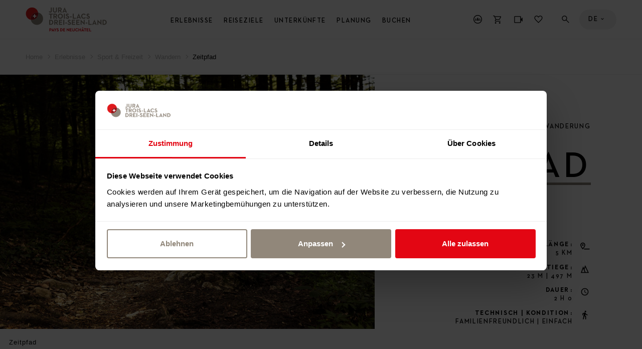

--- FILE ---
content_type: text/html; charset=UTF-8
request_url: https://www.j3l.ch/de/V1613/erlebnisse/sport-freizeit/wandern/zeitpfad
body_size: 26752
content:
<!DOCTYPE html><html class="no-js" itemscope lang="de"><head><meta charset="utf-8"><!--[if !HTML5]><meta content="IE=edge,chrome=1" http-equiv="X-UA-Compatible"><![endif]--><meta content="width=device-width, initial-scale=1.0" name="viewport"><!-- Begin: components/bootstrap/base/social_metatags/social_metatags --><title>Zeitpfad | Neuenburg Tourismus (CH) | Wanderung</title><meta content="Neuer Zeitpfad in Chaumont: 4,5 km Lehrpfad zur Erdgeschichte mit spielerischen Holzpfosten, modernen Tafeln und Picknickplätzen." name="description"><!-- Open Graph data --><meta content="article" property="og:type"><meta content="Zeitpfad | Neuenburg Tourismus (CH) | Wanderung" property="og:title"><meta content="Neuer Zeitpfad in Chaumont: 4,5 km Lehrpfad zur Erdgeschichte mit spielerischen Holzpfosten, modernen Tafeln und Picknickplätzen." property="og:description"><meta content="//static.mycity.travel/manage/uploads/8/58/713317/1/sdt-affiche-horizontale_2000.jpg" property="og:image" ><meta property="og:site_name" content="Jura &amp; Trois Lacs"><meta content="https://www.j3l.ch/de/V1613/erlebnisse/sport-freizeit/wandern/zeitpfad" property="og:url"><!-- Schema.org markup for Google+ --><meta content="Zeitpfad | Neuenburg Tourismus (CH) | Wanderung" itemprop="name"><meta content="Neuer Zeitpfad in Chaumont: 4,5 km Lehrpfad zur Erdgeschichte mit spielerischen Holzpfosten, modernen Tafeln und Picknickplätzen." itemprop="description"><meta name="thumbnail" content="//static.mycity.travel/manage/uploads/8/58/713317/1/sdt-affiche-horizontale_COVER.jpg" /><meta name="j3l-simple-title" content="Zeitpfad" /><meta name="j3l-category" content="Wanderung" /><meta name="j3l-place" content="" /><meta name="j3l-thumbnail" content="//static.mycity.travel/manage/uploads/8/58/713317/1/sdt-affiche-horizontale_COVER.jpg" /><meta name="j3l-destination-id" content="58" /><meta name="j3l-latitude" content="47.02657860306" /><meta name="j3l-longitude" content="6.9574905833588" /><meta name="j3l-page-locale" content="de" /><meta content="summary" name="twitter:card"><meta content="Zeitpfad | Neuenburg Tourismus (CH) | Wanderung" name="twitter:title"><meta content="Neuer Zeitpfad in Chaumont: 4,5 km Lehrpfad zur Erdgeschichte mit spielerischen Holzpfosten, modernen Tafeln und Picknickplätzen." name="twitter:description"><meta content="//static.mycity.travel/manage/uploads/8/58/713317/1/sdt-affiche-horizontale_2000.jpg" property="twitter:image" ><!-- End: components/bootstrap/base/social_metatags/social_metatags --><link rel="icon" type="image/png" sizes="144x144" href="//static.j3l.ch/favicon-144x144.png?1768837522"><link rel="icon" type="image/png" sizes="48x48" href="//static.j3l.ch/favicon-48x48.png?1768837522"><link rel="icon" type="image/png" sizes="32x32" href="//static.j3l.ch/favicon-32x32.png?1768837522"><link rel="icon" type="image/png" sizes="16x16" href="//static.j3l.ch/favicon-16x16.png?1768837522"><link rel="apple-touch-icon" sizes="180x180" href="//static.j3l.ch/apple-touch-icon.png?1768837522"><link rel="shortcut icon" href="https://static.j3l.ch/favicon.ico"><link rel="manifest" href="//static.j3l.ch/site.webmanifest?1768837522"><link rel="mask-icon" href="//static.j3l.ch/safari-pinned-tab.svg?1768837522" color="#de1a1d"><link rel="preload" href="//static.j3l.ch/Neutraface-Demi.woff" as="font" type="font/woff2" crossorigin><link rel="preload" href="//static.j3l.ch/Neutraface-Bold.woff" as="font" type="font/woff2" crossorigin><meta name="msapplication-TileColor" content="#de1a1d"><meta name="theme-color" content="#404040"><script>(function(b){b.className=b.className.replace(/\bno-js\b/,'js')})(document.documentElement)</script><script>
          window.app_config = {
          	language: 'de',
          	mapbox: {
      		    geolocateLabel: "Mein Standort",
          		token: 'pk.eyJ1IjoiajNsIiwiYSI6ImNqa21panlkcDI1Z2Mzc3FoNms5Y245Z3AifQ.aATCw0WcyMVbY78hTs7eww'
          	},
          	form: {
          		i18n: {
          			defaultMessage: "default_message",
          			type: {
          				email: "Dieser Wert sollte eine gültige E-Mail sein.",
          				url: "Dieser Wert sollte eine gültige URL Adresse sein.",
          				number: "Dieser Wert sollte eine gültige Zahl sein.",
          				integer: "Dieser Wert sollte eine gültige Zahl sein.",
          				digits: "Dieser Wert sollte aus Ziffern bestehen.",
          				alphanum: "Dieser Wert sollte alphanumerisch sein."
          			},
          			notblank: "Dieser Wert sollte nicht leer sein.",
          			required: "This value is required.",
          			pattern: "Dieser Wert scheint ungültig zu sein.",
          			min: "Dieser Wert sollte größer oder gleich %s sein.",
          			max: "Dieser Wert sollte kleiner oder gleich %s sein.",
          			range: "Dieser Wert sollte zwischen %s und %s liegen.",
          			minlength: "Dieser Wert ist zu kurz. Es sollte %s Zeichen oder mehr enthalten.",
          			maxlength: "Dieser Wert ist zu lang. Es sollte %s Zeichen oder weniger haben.",
          			length: "Diese Wertlänge ist ungültig. Es sollte zwischen %s und %s Zeichen lang sein.",
          			mincheck: "Wählen Sie bitte mindestens %s Optionen aus.",
          			maxcheck: "Bitte wählen Sie %s oder weniger Optionen aus.",
          			check: "Wählen Sie bitte den Optionen zwischen %s und %s aus.",
          			equalto: "Dieser Wert sollte gleich sein."
          		}
          	},
          	cookieconsent: {
          		message: 'Diese Website verwendet Cookies um Ihr Erlebnis zu verbessern. Mit der weiteren Nutzung dieser Website akzeptieren Sie unsere',
          	    dismiss: 'Schliessen',
          		policy: 'Datenschutzerklärung',
          		link: 'Datenschutzerklärung',
          	    href: '/de/Z10571/datenschutz',
          		target: '_blank',
          	}
          }
        </script><!--link rel="stylesheet" media="all" type="text/css" href="//static.j3l.ch/css/c1ace64.css?1768837522"--><link rel="stylesheet" media="all" type="text/css" href="//static.j3l.ch/style.css?1768837522"><link rel="stylesheet" media="all" type="text/css" href="//static.j3l.ch/ui-cms.css?1768837522"><script>
          // Used for GA4
          window.dataLayer = window.dataLayer || [];
          window.dataLayer.push({
                event: "page_info", // not used for tracking
                            page_type: "itinerary",
                            region_id: "58",
                region_name: "TN",
                page_language: "de",
                            category_name_fr: "Randonnée",
                category_id: "250",
                category_name: "Wanderung",
                                                                                                                                                                                                page_title: "Zeitpfad",
            page_title_fr: "Sentier du Temps",
            page_path: "/de/V1613/erlebnisse/sport-freizeit/wandern/zeitpfad",
            page_path_fr: "/fr/V1613/a-faire/sport-loisirs/randonnee/sentier-du-temps",
            timestamp: "1752918730",
            user_id: "",

            });
        </script><!-- Google Tag Manager --><script>(function(w,d,s,l,i){w[l]=w[l]||[];w[l].push({'gtm.start':
        new Date().getTime(),event:'gtm.js'});var f=d.getElementsByTagName(s)[0],
        j=d.createElement(s),dl=l!='dataLayer'?'&l='+l:'';j.async=true;j.src=
        'https://www.googletagmanager.com/gtm.js?id='+i+dl;f.parentNode.insertBefore(j,f);
        })(window,document,'script','dataLayer','GTM-M9B6VJX');</script><script>
        
        document.addEventListener('DOMContentLoaded', () => {
            MyCity.reloadVisitor(null, false, () => {
                if (MyCityVisitorId) {
                    window.dataLayer.push({
                        'user_id': MyCityVisitorId
                    });   
                } else {
                    console.error("MyCityVisitorId is not defined");
                }
            });        
        });

        </script><!--script type="text/plain" data-cookieconsent="marketing"--><script type="text/javascript">
            // Définition de la fonction callThisOnReturn
            function callThisOnReturn(response) {
                // console.log(response);
                // Traitez la réponse ici
            }
        
            // CRM
            var _ss = _ss || [];
            _ss.push(['_setDomain', 'https://koi-3QNMMK5UC8.marketingautomation.services/net']);
            _ss.push(['_setAccount', 'KOI-49PYRPVMW2']);
            _ss.push(['_trackPageView']);
            _ss.push(['_setResponseCallback', callThisOnReturn]);
        
            window._pa = window._pa || {};
        
            (function() {
                var ss = document.createElement('script');
                ss.type = 'text/javascript';
                ss.async = true;
                ss.src = ('https:' == document.location.protocol ? 'https://' : 'http://') + 'koi-3QNMMK5UC8.marketingautomation.services/client/ss.js?ver=2.4.0';
                var scr = document.getElementsByTagName('script')[0];
                scr.parentNode.insertBefore(ss, scr);
            })();
        </script><meta name="generator" content="MyCity Tourism Information System" /><!-- If you need the MyCity Privacy Policy or MyCity contact information, please visit www.mycity.travel --><meta name="Identifier-url" content="j3l.ch" /><link rel="canonical" href="https://www.j3l.ch/de/V1613/erlebnisse/sport-freizeit/wandern/zeitpfad" /><link rel="alternate" hreflang="fr-ch" href="https://www.j3l.ch/fr/V1613/a-faire/sport-loisirs/randonnee/sentier-du-temps" /><link rel="alternate" hreflang="en" href="https://www.j3l.ch/en/V1613/things-to-do/sport-leisure/hiking/path-of-time" /><link rel="alternate" hreflang="de" href="https://www.j3l.ch/de/V1613/erlebnisse/sport-freizeit/wandern/zeitpfad" /></head><body ><!-- Google Tag Manager (noscript) --><noscript><iframe src="https://www.googletagmanager.com/ns.html?id=GTM-M9B6VJX"
    height="0" width="0" style="display:none;visibility:hidden"></iframe></noscript><!-- End Google Tag Manager (noscript) --><!-- Begin: components/bootstrap/base/picto/include_sprite --><script id="svgicons-script">
      (function(url, revision) {
      	var storage = window.localStorage || {};
      	if (!storage.svgicons || storage.svgicons_revision != revision) {
      		fetchJSONFile(url, function(data){
      			storage.svgicons = data;
      			storage.svgicons_revision = revision;
      			init(true);
      		});
      	}
      	if (storage.svgicons) {
      		init();
      	}
      
      	function init(delayed) {
      		var svgEl = document.getElementById('svgicons-sprite');
      		svgEl && svgEl.parentNode.removeChild(svgEl);
      		var svg = storage.svgicons.replace('<svg ', '<svg id="svgicons-sprite" style="display: none"');
      		delayed ? document.body.insertAdjacentHTML('afterbegin', svg) : document.write(svg);
      		svgEl = document.getElementById('svgicons-script');
      		svgEl && svgEl.parentNode.removeChild(svgEl);
      	}
      
      	function fetchJSONFile(path, callback) {
      		var httpRequest = new XMLHttpRequest();
      		httpRequest.onreadystatechange = function() {
      			if (httpRequest.readyState === 4 && httpRequest.status === 200 && callback) {
      				callback(httpRequest.responseText);
      			}
      		};
      		httpRequest.open('GET', path);
      		httpRequest.send();
      	}
      })('//static.j3l.ch/svg-sprite.svg?1768837522', '1768837522');
      
      // The revision (second parameter) should change whenever the svg sprite (json) changes.
      // e.g. you can use the modification timestamp of the json file.
    </script><!-- End: components/bootstrap/base/picto/include_sprite --><script>
    window.embeddedChatbotConfig = {
        chatbotId: "RXR0VUS1xvPWfwdguKxXq",
        domain: "www.chatbase.co"
    }
</script><script
    src="https://www.chatbase.co/embed.min.js"
    chatbotId="RXR0VUS1xvPWfwdguKxXq"
    domain="www.chatbase.co"
    defer
></script><div id="body"><div class="site-content" id="main-content" role="main"><!-- / itemscope / itemtype definition should be on body element --><div class="page__poi-detail--hike" itemscope itemtype="http://schema.org/WebPage"><header class="m-header l--m-header js-panel js-header is-sticky--viewport-independent"><!-- / module header --><div class="m-header__header"><!-- / logo --><div class="m-header__logo l--m-header__logo is-hidden--on-mobile"><button class="m-header__meta__nav__button m-header__meta__nav__button__panel-trigger js-m-header__meta__nav__panel-trigger" data-panel-id="panel--destinations" type="button"><img alt="Neuenburg Tourismus" src="//static.j3l.ch/logo-pays-de-neuchatel.svg?1768837522" style="height: 100%;"><span class="m-header__meta__nav__button__panel-indicator"></span></button></div><!-- /main-nav--desktop --><nav class="m-header__main-nav m-header__main-nav--desktop l--m-header__main-nav is-hidden--on-mobile js-main-nav-desktop" role="navigation"><div class="visuallyhidden">
        Menu
    </div><ul class="m-header__main-nav__l--1"><li><a class="m-header__main-nav__button m-header__main-nav__l--1__button js-main-nav-desktop__submenu-trigger--open" href="#erlebnisse">Erlebnisse</a><ul class="m-header__main-nav__l--2"><li><button class="m-header__main-nav__button js-main-nav-desktop__submenu-trigger--open" type="button">
                                    Sport &amp; Freizeit
                                </button><ul class="m-header__main-nav__l--3"><li><a class="m-header__main-nav__link" href="/de/Z10351/erlebnisse/sport-freizeit/wandern">
                                                Wandern
                                            </a></li><li><a class="m-header__main-nav__link" href="/de/Z13073/erlebnisse/sport-freizeit/winterwanderungen">
                                                Winterwanderungen
                                            </a></li><li><a class="m-header__main-nav__link" href="/de/Z10364/erlebnisse/sport-freizeit/langlauf">
                                                Langlaufski
                                            </a></li><li><a class="m-header__main-nav__link" href="/de/Z10497/erlebnisse/sport-freizeit/ski-snowboard">
                                                Ski &amp; Snowboard
                                            </a></li><li><a class="m-header__main-nav__link" href="/de/Z10363/erlebnisse/sport-freizeit/schneeschuhtouren">
                                                Schneeschuhwandern
                                            </a></li><li><a class="m-header__main-nav__link" href="/de/Z13874/erlebnisse/sport-freizeit/winter">
                                                Winteraktivitäten
                                            </a></li><li><a class="m-header__main-nav__link" href="/de/Z10350/erlebnisse/sport-freizeit/wellness">
                                                Wellness
                                            </a></li><li><a class="m-header__main-nav__link" href="/de/Z10358/erlebnisse/sport-freizeit/velo">
                                                Velo
                                            </a></li><li><a class="m-header__main-nav__link" href="/de/Z10359/erlebnisse/sport-freizeit/mountainbike">
                                                Mountainbike
                                            </a></li><li><a class="m-header__main-nav__link" href="/de/Z10772/erlebnisse/sport-freizeit/reiten">
                                                Reiten
                                            </a></li><li><a class="m-header__main-nav__link" href="/de/Z10461/erlebnisse/sport-freizeit/wasseraktivitaeten">
                                                Wasseraktivitäten
                                            </a></li><li><a class="m-header__main-nav__link" href="/de/Z10499/erlebnisse/sport-freizeit/spass-abenteuer">
                                                Spass &amp; Abenteuer
                                            </a></li><li><a class="m-header__main-nav__link m-header__main-nav__link--show-all" href="/de/Z10589/sport-freizeit"><span>
                                                                            Übersicht                                                                        </span><span><!-- Begin: components/bootstrap/base/picto/picto --><span class="Icon has-color--default is-interactive--black" data-picto="Icon-Arrow-Right--long" title="Alle ansehen"><span class="visuallyhidden">Übersicht</span><svg aria-hidden="true"><use xlink:href="#picto-Icon-Arrow-Right--long"></use></svg></span><!-- End: components/bootstrap/base/picto/picto --></span></a></li></ul></li><li><button class="m-header__main-nav__button js-main-nav-desktop__submenu-trigger--open" type="button">
                                    Kultur &amp; Museen
                                </button><ul class="m-header__main-nav__l--3"><li><a class="m-header__main-nav__link" href="/de/Z10345/erlebnisse/kultur-museen/museen">
                                                Museen
                                            </a></li><li><a class="m-header__main-nav__link" href="/de/Z10467/erlebnisse/kultur-museen/fuehrungen">
                                                Führungen
                                            </a></li><li><a class="m-header__main-nav__link" href="/de/Z10349/erlebnisse/kultur-museen/uhrmacherei">
                                                Uhrmacherei
                                            </a></li><li><a class="m-header__main-nav__link" href="/de/Z10348/erlebnisse/kultur-museen/kulturerbe">
                                                Kulturerbe
                                            </a></li><li><a class="m-header__main-nav__link" href="/de/Z10591/erlebnisse/kultur-museen/theater-kinos">
                                                Theater &amp; Kinos
                                            </a></li><li><a class="m-header__main-nav__link" href="/de/Z10465/erlebnisse/kultur-museen/unesco-welterbe">
                                                UNESCO-Welterbe
                                            </a></li><li><a class="m-header__main-nav__link m-header__main-nav__link--show-all" href="/de/Z10637/kultur-museen"><span>
                                                                            Übersicht                                                                        </span><span><!-- Begin: components/bootstrap/base/picto/picto --><span class="Icon has-color--default is-interactive--black" data-picto="Icon-Arrow-Right--long" title="Alle ansehen"><span class="visuallyhidden">Übersicht</span><svg aria-hidden="true"><use xlink:href="#picto-Icon-Arrow-Right--long"></use></svg></span><!-- End: components/bootstrap/base/picto/picto --></span></a></li></ul></li><li><button class="m-header__main-nav__button js-main-nav-desktop__submenu-trigger--open" type="button">
                                    Essen &amp; Trinken
                                </button><ul class="m-header__main-nav__l--3"><li><a class="m-header__main-nav__link" href="/de/Z10474/erlebnisse/essen-trinken/restaurants">
                                                Restaurants
                                            </a></li><li><a class="m-header__main-nav__link" href="/de/Z10475/erlebnisse/essen-trinken/berggasthoefe">
                                                Berggasthöfe
                                            </a></li><li><a class="m-header__main-nav__link" href="/de/Z10500/erlebnisse/essen-trinken/regionale-produkte">
                                                Regionale Produkte
                                            </a></li><li><a class="m-header__main-nav__link" href="/de/Z10473/erlebnisse/essen-trinken/weine">
                                                Wein
                                            </a></li><li><a class="m-header__main-nav__link" href="/de/Z10630/erlebnisse/essen-trinken/brunch">
                                                Brunch
                                            </a></li><li><a class="m-header__main-nav__link" href="/de/Z10476/erlebnisse/essen-trinken/nachtleben">
                                                Nachtleben
                                            </a></li><li><a class="m-header__main-nav__link m-header__main-nav__link--show-all" href="/de/Z10638/essen-trinken"><span>
                                                                            Übersicht                                                                        </span><span><!-- Begin: components/bootstrap/base/picto/picto --><span class="Icon has-color--default is-interactive--black" data-picto="Icon-Arrow-Right--long" title="Alle ansehen"><span class="visuallyhidden">Übersicht</span><svg aria-hidden="true"><use xlink:href="#picto-Icon-Arrow-Right--long"></use></svg></span><!-- End: components/bootstrap/base/picto/picto --></span></a></li></ul></li><li><button class="m-header__main-nav__button js-main-nav-desktop__submenu-trigger--open" type="button">
                                    Veranstaltungen
                                </button><ul class="m-header__main-nav__l--3"><li><a class="m-header__main-nav__link" href="/de/Z10387/erlebnisse/veranstaltungen/hauptveranstaltungen">
                                                Hauptveranstaltungen
                                            </a></li><li><a class="m-header__main-nav__link" href="/de/Z10818/erlebnisse/veranstaltungen/agenda">
                                                Agenda
                                            </a></li><li><a class="m-header__main-nav__link" href="/de/Z10862/erlebnisse/veranstaltungen/veranstaltung-melden">
                                                Melden Sie Ihre Veranstaltung
                                            </a></li></ul></li><li><button class="m-header__main-nav__button js-main-nav-desktop__submenu-trigger--open" type="button">
                                    Verkehrsmittel
                                </button><ul class="m-header__main-nav__l--3"><li><a class="m-header__main-nav__link" href="/de/Z10365/erlebnisse/verkehrsmittel/schifffahrten">
                                                Schifffahrten
                                            </a></li><li><a class="m-header__main-nav__link" href="/de/Z10800/erlebnisse/verkehrsmittel/bahnen">
                                                Bahnen
                                            </a></li><li><a class="m-header__main-nav__link" href="/de/Z10844/erlebnisse/verkehrsmittel/bus">
                                                Bus
                                            </a></li><li><a class="m-header__main-nav__link" href="/de/Z10468/erlebnisse/verkehrsmittel/touring">
                                                Touring
                                            </a></li><li><a class="m-header__main-nav__link m-header__main-nav__link--show-all" href="/de/Z10636/verkehrsmittel"><span>
                                                                            Übersicht                                                                        </span><span><!-- Begin: components/bootstrap/base/picto/picto --><span class="Icon has-color--default is-interactive--black" data-picto="Icon-Arrow-Right--long" title="Alle ansehen"><span class="visuallyhidden">Übersicht</span><svg aria-hidden="true"><use xlink:href="#picto-Icon-Arrow-Right--long"></use></svg></span><!-- End: components/bootstrap/base/picto/picto --></span></a></li></ul></li><li><button class="m-header__main-nav__button js-main-nav-desktop__submenu-trigger--open" type="button">
                                    Unsere tipps
                                </button><ul class="m-header__main-nav__l--3"><li><a class="m-header__main-nav__link" href="/de/Z12510/touren">
                                                Die Region in 48h
                                            </a></li><li><a class="m-header__main-nav__link" href="/de/Z10746/wanderung">
                                                Das wanderparadies
                                            </a></li><li><a class="m-header__main-nav__link" href="/de/Z11020/best-of-jura-drei-seen-land">
                                                Highlights der Region
                                            </a></li><li><a class="m-header__main-nav__link" href="/de/Z12670/unterkuenfte-in-der-natur">
                                                Unterkünfte mitten in der Natur
                                            </a></li><li><a class="m-header__main-nav__link" href="/de/Z12591/circuit-gourmand-croisiere-sur-les-trois-lacs">
                                                Genusstouren
                                            </a></li><li><a class="m-header__main-nav__link" href="/de/Z13153/trips-in-winter">
                                                Die Region in 48h im Winter
                                            </a></li><li><a class="m-header__main-nav__link" href="/de/Z12136/winter-im-jura-drei-seen-land">
                                                Winter im Jura &amp; Drei-Seen-Land
                                            </a></li></ul></li><li><a class="m-header__main-nav__link m-header__main-nav__link--show-all" href="/de/Z10632/erlebnisse"><span>
                          Übersicht                        </span><span><!-- Begin: components/bootstrap/base/picto/picto --><span class="Icon has-color--default is-interactive--black" data-picto="Icon-Arrow-Right--long" title="Alle ansehen"><span class="visuallyhidden">Übersicht</span><svg aria-hidden="true"><use xlink:href="#picto-Icon-Arrow-Right--long"></use></svg></span><!-- End: components/bootstrap/base/picto/picto --></span></a></li></ul><div class="m-header__mood-img js-mood-close-menu" role="presentation"><!-- Begin: components/bootstrap/elements/ResponsiveImage/ResponsiveImage --><div class="ImageWrapper"><div class="Image" style="background-image: url(//static.mycity.travel/manage/uploads/8/58/218420/1/musee-d-horlogerie-chateau-des-monts-le-locle_5.jpg); padding-top: 100.0%"><img alt="" data-sizes="1600x1600://static.mycity.travel/manage/uploads/8/58/218420/1/musee-d-horlogerie-chateau-des-monts-le-locle_2000.jpg 1309x1309://static.mycity.travel/manage/uploads/8/58/218420/1/musee-d-horlogerie-chateau-des-monts-le-locle_2000.jpg 1071x1071://static.mycity.travel/manage/uploads/8/58/218420/1/musee-d-horlogerie-chateau-des-monts-le-locle_1080.jpg 876x876://static.mycity.travel/manage/uploads/8/58/218420/1/musee-d-horlogerie-chateau-des-monts-le-locle_1080.jpg 717x717://static.mycity.travel/manage/uploads/8/58/218420/1/musee-d-horlogerie-chateau-des-monts-le-locle_800.jpg 586x586://static.mycity.travel/manage/uploads/8/58/218420/1/musee-d-horlogerie-chateau-des-monts-le-locle_DEFAULT.jpg 480x480://static.mycity.travel/manage/uploads/8/58/218420/1/musee-d-horlogerie-chateau-des-monts-le-locle_480.jpg" src="//static.mycity.travel/manage/uploads/8/58/218420/1/musee-d-horlogerie-chateau-des-monts-le-locle_5.jpg"></div></div><!-- End: components/bootstrap/elements/ResponsiveImage/ResponsiveImage --></div><div class="m-header__teaser--desktop"><div class="m-header__teaser--desktop__mask"><div class="m-header__teaser--desktop__submask"><div class="m-header__teaser--desktop__media"><a href="/de/Z10779/neuenburg-tourist-card" ><!-- Begin: components/bootstrap/elements/ResponsiveImage/ResponsiveImage --><div class="ImageWrapper"><div class="Image" style="background-image: url(//static.mycity.travel/manage/uploads/8/58/616291/1/tn-ntc-site-internet-2000x1500-packshot-hiver_5.jpg); padding-top: 50.0%"><img alt="" data-sizes="1280x640://static.mycity.travel/manage/uploads/8/58/616291/1/tn-ntc-site-internet-2000x1500-packshot-hiver_2000.jpg 1052x526://static.mycity.travel/manage/uploads/8/58/616291/1/tn-ntc-site-internet-2000x1500-packshot-hiver_1080.jpg 864x432://static.mycity.travel/manage/uploads/8/58/616291/1/tn-ntc-site-internet-2000x1500-packshot-hiver_1080.jpg 710x355://static.mycity.travel/manage/uploads/8/58/616291/1/tn-ntc-site-internet-2000x1500-packshot-hiver_800.jpg 584x292://static.mycity.travel/manage/uploads/8/58/616291/1/tn-ntc-site-internet-2000x1500-packshot-hiver_DEFAULT.jpg 480x240://static.mycity.travel/manage/uploads/8/58/616291/1/tn-ntc-site-internet-2000x1500-packshot-hiver_480.jpg" src="//static.mycity.travel/manage/uploads/8/58/616291/1/tn-ntc-site-internet-2000x1500-packshot-hiver_5.jpg"></div></div><!-- End: components/bootstrap/elements/ResponsiveImage/ResponsiveImage --></a></div><div class="m-header__teaser--desktop__inner"><div class="m-header__teaser--desktop__inner-wrapper"><a href="/de/Z10779/neuenburg-tourist-card" ><div class="m-header__teaser--desktop__inner__title">
                                                    Neuenburg Tourist Card
                                                </div></a><p class="m-header__teaser--desktop__inner__text">
                                                    Das Neuenburgerland ist schön… Ausserdem sind ÖV und Freizeitangebote ab der ersten Übernachtung dank...
                                                </p><br><a class="Button" href="/de/Z10779/neuenburg-tourist-card"  data-panel-id=""><div class="Button__inner"><div class="Button__text">
                                                                                                                    Weiter                                                                                                            </div><div class="Button__icon"><span class="Icon has-background has-background-color--active has-color--active--inverse" data-picto="Icon-Arrow-Right"><svg aria-hidden="true"><use xlink:href="#picto-Icon-Arrow-Right"></use></svg></span></div></div></a></div></div></div></div></div></li><li><a class="m-header__main-nav__button m-header__main-nav__l--1__button js-main-nav-desktop__submenu-trigger--open" href="#reiseziele">Reiseziele</a><ul class="m-header__main-nav__l--2"><li><button class="m-header__main-nav__button js-main-nav-desktop__submenu-trigger--open" type="button">
                                    Destinationen
                                </button><ul class="m-header__main-nav__l--3"><li><a class="m-header__main-nav__link" href="/de/Z10367/jura-drei-seen-land-tourismus">
                                                Jura &amp; Drei-Seen-Land
                                            </a></li><li><a class="m-header__main-nav__link" href="/de/Z10488/neuenburg-tourismus">
                                                Neuenburgerland
                                            </a></li><li><a class="m-header__main-nav__link" href="/de/Z10489/jura-tourismus">
                                                Kanton Jura
                                            </a></li><li><a class="m-header__main-nav__link" href="/de/Z10490/grand-chasseral-tourismus">
                                                Grand Chasseral
                                            </a></li><li><a class="m-header__main-nav__link" href="/de/Z10487/biel-bienne-seeland-tourismus">
                                                Biel Seeland
                                            </a></li><li><a class="m-header__main-nav__link" href="/de/Z10492/murtensee-estavayer-le-lac-region">
                                                Murtensee &amp; Estavayer-le-Lac Region
                                            </a></li><li><a class="m-header__main-nav__link" href="/de/Z10493/nord-vaudois">
                                                Nord vaudois
                                            </a></li></ul></li><li><button class="m-header__main-nav__button js-main-nav-desktop__submenu-trigger--open" type="button">
                                    Städte
                                </button><ul class="m-header__main-nav__l--3"><li><a class="m-header__main-nav__link" href="/de/Z10763/reiseziele/staedte/stadt-biel">
                                                Biel/Bienne
                                            </a></li><li><a class="m-header__main-nav__link" href="/de/Z10735/reiseziele/staedte/la-chaux-de-fonds">
                                                La Chaux-de-Fonds
                                            </a></li><li><a class="m-header__main-nav__link" href="/de/Z10771/reiseziele/staedte/stadt-neuenburg">
                                                Neuenburg
                                            </a></li><li><a class="m-header__main-nav__link" href="/de/Z10777/reiseziele/staedte/delemont">
                                                Delémont
                                            </a></li><li><a class="m-header__main-nav__link" href="/de/Z10863/reiseziele/staedte/murten">
                                                Murten
                                            </a></li><li><a class="m-header__main-nav__link" href="/de/Z10588/reiseziele/staedte/yverdon-les-bains">
                                                Yverdon-les-Bains
                                            </a></li><li><a class="m-header__main-nav__link m-header__main-nav__link--show-all" href="/de/Z10347/staedte"><span>
                                                                            Alles anzeigen                                                                        </span><span><!-- Begin: components/bootstrap/base/picto/picto --><span class="Icon has-color--default is-interactive--black" data-picto="Icon-Arrow-Right--long" title="Alle ansehen"><span class="visuallyhidden">Übersicht</span><svg aria-hidden="true"><use xlink:href="#picto-Icon-Arrow-Right--long"></use></svg></span><!-- End: components/bootstrap/base/picto/picto --></span></a></li></ul></li><li><button class="m-header__main-nav__button js-main-nav-desktop__submenu-trigger--open" type="button">
                                    Naturschönheiten
                                </button><ul class="m-header__main-nav__l--3"><li><a class="m-header__main-nav__link" href="/de/Z13354/reiseziele/naturschoenheiten/chasseral-regional-park">
                                                Chasseral
                                            </a></li><li><a class="m-header__main-nav__link" href="/de/Z10813/reiseziele/naturschoenheiten/creux-du-van">
                                                Creux du Van
                                            </a></li><li><a class="m-header__main-nav__link" href="/de/Z13061/reiseziele/naturschoenheiten/st-petersinsel">
                                                St. Petersinsel
                                            </a></li><li><a class="m-header__main-nav__link" href="/de/P33241/reiseziele/naturschoenheiten/etang-de-la-gruere">
                                                Étang de la Gruère
                                            </a></li><li><a class="m-header__main-nav__link m-header__main-nav__link--show-all" href="/de/Z10469/reiseziele/naturschoenheiten"><span>
                                                                            Übersicht                                                                        </span><span><!-- Begin: components/bootstrap/base/picto/picto --><span class="Icon has-color--default is-interactive--black" data-picto="Icon-Arrow-Right--long" title="Alle ansehen"><span class="visuallyhidden">Übersicht</span><svg aria-hidden="true"><use xlink:href="#picto-Icon-Arrow-Right--long"></use></svg></span><!-- End: components/bootstrap/base/picto/picto --></span></a></li></ul></li><li><a class="m-header__main-nav__link" href="/de/Z10465/erlebnisse/kultur-museen/unesco-welterbe">
                                    UNESCO
                                </a></li><li><a class="m-header__main-nav__link" href="/de/Z10470/reiseziele/schweizer-paerke">
                                    Schweizer Pärke
                                </a></li><li><a class="m-header__main-nav__link m-header__main-nav__link--show-all" href="/de/Z10634/reiseziele"><span>
                          Übersicht                        </span><span><!-- Begin: components/bootstrap/base/picto/picto --><span class="Icon has-color--default is-interactive--black" data-picto="Icon-Arrow-Right--long" title="Alle ansehen"><span class="visuallyhidden">Übersicht</span><svg aria-hidden="true"><use xlink:href="#picto-Icon-Arrow-Right--long"></use></svg></span><!-- End: components/bootstrap/base/picto/picto --></span></a></li></ul><div class="m-header__mood-img js-mood-close-menu" role="presentation"><!-- Begin: components/bootstrap/elements/ResponsiveImage/ResponsiveImage --><div class="ImageWrapper"><div class="Image" style="background-image: url(//static.mycity.travel/manage/uploads/8/58/67547/1/vincentbourrut-hiver2010_5.jpg); padding-top: 100.0%"><img alt="" data-sizes="1600x1600://static.mycity.travel/manage/uploads/8/58/67547/1/vincentbourrut-hiver2010_2000.jpg 1309x1309://static.mycity.travel/manage/uploads/8/58/67547/1/vincentbourrut-hiver2010_2000.jpg 1071x1071://static.mycity.travel/manage/uploads/8/58/67547/1/vincentbourrut-hiver2010_1080.jpg 876x876://static.mycity.travel/manage/uploads/8/58/67547/1/vincentbourrut-hiver2010_1080.jpg 717x717://static.mycity.travel/manage/uploads/8/58/67547/1/vincentbourrut-hiver2010_800.jpg 586x586://static.mycity.travel/manage/uploads/8/58/67547/1/vincentbourrut-hiver2010_DEFAULT.jpg 480x480://static.mycity.travel/manage/uploads/8/58/67547/1/vincentbourrut-hiver2010_480.jpg" src="//static.mycity.travel/manage/uploads/8/58/67547/1/vincentbourrut-hiver2010_5.jpg"></div></div><!-- End: components/bootstrap/elements/ResponsiveImage/ResponsiveImage --></div><div class="m-header__teaser--desktop"><div class="m-header__teaser--desktop__mask"><div class="m-header__teaser--desktop__submask"><div class="m-header__teaser--desktop__media"><a href="/de/Z10779/neuenburg-tourist-card" ><!-- Begin: components/bootstrap/elements/ResponsiveImage/ResponsiveImage --><div class="ImageWrapper"><div class="Image" style="background-image: url(//static.mycity.travel/manage/uploads/8/58/616291/1/tn-ntc-site-internet-2000x1500-packshot-hiver_5.jpg); padding-top: 50.0%"><img alt="" data-sizes="1280x640://static.mycity.travel/manage/uploads/8/58/616291/1/tn-ntc-site-internet-2000x1500-packshot-hiver_2000.jpg 1052x526://static.mycity.travel/manage/uploads/8/58/616291/1/tn-ntc-site-internet-2000x1500-packshot-hiver_1080.jpg 864x432://static.mycity.travel/manage/uploads/8/58/616291/1/tn-ntc-site-internet-2000x1500-packshot-hiver_1080.jpg 710x355://static.mycity.travel/manage/uploads/8/58/616291/1/tn-ntc-site-internet-2000x1500-packshot-hiver_800.jpg 584x292://static.mycity.travel/manage/uploads/8/58/616291/1/tn-ntc-site-internet-2000x1500-packshot-hiver_DEFAULT.jpg 480x240://static.mycity.travel/manage/uploads/8/58/616291/1/tn-ntc-site-internet-2000x1500-packshot-hiver_480.jpg" src="//static.mycity.travel/manage/uploads/8/58/616291/1/tn-ntc-site-internet-2000x1500-packshot-hiver_5.jpg"></div></div><!-- End: components/bootstrap/elements/ResponsiveImage/ResponsiveImage --></a></div><div class="m-header__teaser--desktop__inner"><div class="m-header__teaser--desktop__inner-wrapper"><a href="/de/Z10779/neuenburg-tourist-card" ><div class="m-header__teaser--desktop__inner__title">
                                                    Neuenburg Tourist Card
                                                </div></a><p class="m-header__teaser--desktop__inner__text">
                                                    Das Neuenburgerland ist schön… Ausserdem sind ÖV und Freizeitangebote ab der ersten Übernachtung dank...
                                                </p><br><a class="Button" href="/de/Z10779/neuenburg-tourist-card"  data-panel-id=""><div class="Button__inner"><div class="Button__text">
                                                                                                                    Weiter                                                                                                            </div><div class="Button__icon"><span class="Icon has-background has-background-color--active has-color--active--inverse" data-picto="Icon-Arrow-Right"><svg aria-hidden="true"><use xlink:href="#picto-Icon-Arrow-Right"></use></svg></span></div></div></a></div></div></div></div></div></li><li><a class="m-header__main-nav__button m-header__main-nav__l--1__button js-main-nav-desktop__submenu-trigger--open" href="#unterkuenfte">Unterkünfte</a><ul class="m-header__main-nav__l--2"><li><a class="m-header__main-nav__link" href="/de/Z10477/unterkuenfte/hotels">
                                    Hotels
                                </a></li><li><a class="m-header__main-nav__link" href="/de/Z10478/unterkuenfte/bed-breakfast">
                                    Bed &amp; Breakfast
                                </a></li><li><a class="m-header__main-nav__link" href="/de/Z10479/unterkuenfte/ferienwohnungen">
                                    Ferienwohnungen
                                </a></li><li><a class="m-header__main-nav__link" href="/de/Z10480/unterkuenfte/camping-stellplaetze">
                                    Campingplätze &amp; Stellplätze
                                </a></li><li><a class="m-header__main-nav__link" href="/de/Z10481/unterkuenfte/gruppenunterkuenfte">
                                    Gruppenunterkünfte
                                </a></li><li><a class="m-header__main-nav__link" href="/de/Z10482/unterkuenfte/agrotourismus">
                                    Agrotourismus
                                </a></li><li><a class="m-header__main-nav__link" href="/de/Z10845/unterkuenfte/einzigartige-unterkuenfte">
                                    Einzigartige Unterkünfte
                                </a></li><li><a class="m-header__main-nav__link m-header__main-nav__link--show-all" href="/de/Z10633/unterkuenfte"><span>
                          Übersicht                        </span><span><!-- Begin: components/bootstrap/base/picto/picto --><span class="Icon has-color--default is-interactive--black" data-picto="Icon-Arrow-Right--long" title="Alle ansehen"><span class="visuallyhidden">Übersicht</span><svg aria-hidden="true"><use xlink:href="#picto-Icon-Arrow-Right--long"></use></svg></span><!-- End: components/bootstrap/base/picto/picto --></span></a></li></ul><div class="m-header__mood-img js-mood-close-menu" role="presentation"><!-- Begin: components/bootstrap/elements/ResponsiveImage/ResponsiveImage --><div class="ImageWrapper"><div class="Image" style="background-image: url(//static.mycity.travel/manage/uploads/8/58/75711/2/hebergement_5.jpg); padding-top: 100.0%"><img alt="" data-sizes="1600x1600://static.mycity.travel/manage/uploads/8/58/75711/2/hebergement_2000.jpg 1309x1309://static.mycity.travel/manage/uploads/8/58/75711/2/hebergement_2000.jpg 1071x1071://static.mycity.travel/manage/uploads/8/58/75711/2/hebergement_1080.jpg 876x876://static.mycity.travel/manage/uploads/8/58/75711/2/hebergement_1080.jpg 717x717://static.mycity.travel/manage/uploads/8/58/75711/2/hebergement_800.jpg 586x586://static.mycity.travel/manage/uploads/8/58/75711/2/hebergement_DEFAULT.jpg 480x480://static.mycity.travel/manage/uploads/8/58/75711/2/hebergement_480.jpg" src="//static.mycity.travel/manage/uploads/8/58/75711/2/hebergement_5.jpg"></div></div><!-- End: components/bootstrap/elements/ResponsiveImage/ResponsiveImage --></div><!-- Begin: components/submodules/header_teaser/header_teaser --><div class="m-header__teaser--desktop is-fullwidth remove-overflow-after-keyframes"><div class="m-header__teaser--desktop__mask"><div class="m-header__teaser--desktop__submask"><!-- Begin: components/submodules/deferred_load/deferred_load --><script class="js-deferred-load" type="deferred-module"><!-- Begin: components/submodules/thomas_form/thomas_form --><form action="https://booking.juratroislacs.ch/J3L/ukv" class="m-thomas-form js-thomas-form" target="_blank"><input name="doSearch" type="hidden" value="1"><input name="reset" type="hidden" value="1"><input name="persistentParameters" type="hidden" value="1"><input name="lang" type="hidden" value="de"><input class="js-thomas-form__date-from" name="date_from" type="hidden" value=""><input class="js-thomas-form__date-to" name="date_to" type="hidden" value=""><div class="m-thomas-form__inner"><h4 class="m-thomas-form__header">
          Hotels, Ferienwohnungen, B&B: Hier online buchen        </h4><div class="m-thomas-form__body"><!-- Begin: components/submodules/popup/popup --><div class="js-popup m-popup m-popup--large-toggle m-popup--mobile-flat" data-update-label="1"><input class="m-popup__checkbox" id="u161271" type="checkbox"><label class="m-popup__toggle" for="u161271"><span class="m-popup__blocker"></span><span class="m-popup__label">
                Region              </span><span class="m-popup__additional"><!-- Begin: components/bootstrap/base/picto/picto --><span class="Icon" data-picto="Icon-Chevron-Down"><svg aria-hidden="true"><use xlink:href="#picto-Icon-Chevron-Down"></use></svg></span><!-- End: components/bootstrap/base/picto/picto --></span></label><div class="m-popup__panel"><div class="m-popup__content"><!-- Begin: components/submodules/custom_select/custom_select --><div class="m-custom-select js-custom-select" data-name="locationIDs[]"><select class="m-custom-select__field" multiple="multiple" name="locationIDs[]"><option value="TDS00020010060201042" selected="selected">
                      Neuenburgerland                    </option><option value="TDS00020010060200900" >
                      Kanton Jura                    </option><option value="TDS00020010060199906" >
                      Biel Seeland                    </option><option value="TDS00020010060200769" >
                      Grand Chasseral                    </option><optgroup label="Yverdon-les-Bains &amp; Nord vaudois" ><option value="TDS00020010042856543">
                            Yverdon-les-Bains
                        </option><option value="TDS00020010028441351">
                            Nord vaudois
                        </option></optgroup><option value="">
                      Alle Regionen                    </option></select></div><!-- End: components/submodules/custom_select/custom_select --></div></div></div><!-- End: components/submodules/popup/popup --><!-- Begin: components/submodules/popup/popup --><div class="js-popup m-popup m-popup--large-toggle m-popup--mobile-passthrough m-thomas-form__datepicker"><input class="m-popup__checkbox" id="u171271" type="checkbox"><label class="m-popup__toggle" for="u171271"><span class="m-popup__blocker"></span><!-- Begin: components/submodules/datepicker_toggle/datepicker_toggle --><span class="m-datepicker-toggle js-datepicker-toggle" data-popup-mode="1"><span class="m-datepicker-toggle__label m-datepicker-toggle__label--from"><span class="m-datepicker-toggle__label-text">
                    Anreise                  </span><!-- Begin: components/bootstrap/base/picto/picto --><span class="Icon" data-picto="Icon-Datepicker"><svg aria-hidden="true"><use xlink:href="#picto-Icon-Datepicker"></use></svg></span><!-- End: components/bootstrap/base/picto/picto --></span><span class="m-datepicker-toggle__spacer"><!-- Begin: components/bootstrap/base/picto/picto --><span class="Icon" data-picto="Icon-Arrow-Right--long"><svg aria-hidden="true"><use xlink:href="#picto-Icon-Arrow-Right--long"></use></svg></span><!-- End: components/bootstrap/base/picto/picto --></span><span class="m-datepicker-toggle__label m-datepicker-toggle__label--to"><span class="m-datepicker-toggle__label-text">
                    Abreise                  </span><!-- Begin: components/bootstrap/base/picto/picto --><span class="Icon" data-picto="Icon-Datepicker"><svg aria-hidden="true"><use xlink:href="#picto-Icon-Datepicker"></use></svg></span><!-- End: components/bootstrap/base/picto/picto --></span></span><!-- End: components/submodules/datepicker_toggle/datepicker_toggle --></label><div class="m-popup__panel"><div class="m-popup__content"><!-- Begin: components/submodules/datepicker/datepicker --><div class="m-datepicker js-datepicker loading" data-locale="de"><input class="m-datepicker__target"><input class="m-datepicker__native-input m-datepicker__native-input--from" min="2026-01-20" type="date" value=""><input class="m-datepicker__native-input m-datepicker__native-input--to" min="2026-01-20" type="date" value=""></div><!-- End: components/submodules/datepicker/datepicker --></div></div></div><!-- End: components/submodules/popup/popup --><!-- Begin: components/submodules/popup/popup --><div class="js-popup m-popup m-popup--large-toggle m-popup--mobile-flat m-popup--filter-active m-popup--active" data-update-label="1"><input class="m-popup__checkbox" id="u181271" type="checkbox"><label class="m-popup__toggle" for="u181271"><span class="m-popup__blocker"></span><span class="m-popup__label">
                Anzahl Personen              </span><span class="m-popup__additional"><!-- Begin: components/bootstrap/base/picto/picto --><span class="Icon" data-picto="Icon-Chevron-Down"><svg aria-hidden="true"><use xlink:href="#picto-Icon-Chevron-Down"></use></svg></span><!-- End: components/bootstrap/base/picto/picto --></span></label><div class="m-popup__panel"><div class="m-popup__content"><ul class="js-num-person-formatter" 
                                            data-options='{"adult":["Erwachsene/r","Erwachsene"],"child":["Kind","Kinder"],"adultShort":["Erw."],"childShort":["Kind","Kinder"]}'
                                    ><li class="m-thomas-form__num-person"><strong class="m-thomas-form__num-person-label">
                      Erwachsene                    </strong><!-- Begin: components/submodules/numeric_stepper/numeric_stepper --><div class="m-numeric-stepper js-numeric-stepper"><input class="m-numeric-stepper__input" name="number_adult[0]" type="number" value="2"></div><!-- End: components/submodules/numeric_stepper/numeric_stepper --></li><li class="m-thomas-form__num-person"><strong class="m-thomas-form__num-person-label">
                      Kinder                    </strong><!-- Begin: components/submodules/numeric_stepper/numeric_stepper --><div class="m-numeric-stepper js-numeric-stepper"><input class="m-numeric-stepper__input" name="number_child[0]" type="number" value="0"></div><!-- End: components/submodules/numeric_stepper/numeric_stepper --></li></ul></div></div></div><!-- End: components/submodules/popup/popup --><!-- Begin: components/submodules/popup/popup --><div class="js-popup m-popup m-popup--large-toggle m-popup--mobile-flat" data-update-label="1"><input class="m-popup__checkbox" id="u191271" type="checkbox"><label class="m-popup__toggle" for="u191271"><span class="m-popup__blocker"></span><span class="m-popup__label">
                Art der Unterkunft              </span><span class="m-popup__additional"><!-- Begin: components/bootstrap/base/picto/picto --><span class="Icon" data-picto="Icon-Chevron-Down"><svg aria-hidden="true"><use xlink:href="#picto-Icon-Chevron-Down"></use></svg></span><!-- End: components/bootstrap/base/picto/picto --></span></label><div class="m-popup__panel"><div class="m-popup__content"><!-- Begin: components/submodules/custom_select/custom_select --><div class="m-custom-select js-custom-select" data-name="serviceProviderTypes[]"><select class="m-custom-select__field" multiple="multiple" name="serviceProviderTypes[]"><option value="" selected="selected">
                      Alle Typen                    </option><option value="WBX00020010000100214">
                      Hotels                    </option><option value="WBX00020010000100218">
                      Ferienwohnungen                    </option><option value="TDS00020010011658402">
                      Bed & Breakfast                    </option></select></div><!-- End: components/submodules/custom_select/custom_select --></div></div></div><!-- End: components/submodules/popup/popup --></div><div class="m-thomas-form__footer"><!-- Begin: components/bootstrap/elements/Button/Button --><button class="Button " type="submit" data-panel-id=""><div class="Button__inner"><div class="Button__text">
              Unterkunft finden            </div><div class="Button__icon"><!-- Begin: components/bootstrap/base/picto/picto --><span class="Icon has-background has-background-color--active has-color--active--inverse" data-picto="Icon-Arrow-Right"><svg aria-hidden="true"><use xlink:href="#picto-Icon-Arrow-Right"></use></svg></span><!-- End: components/bootstrap/base/picto/picto --></div></div></button><!-- End: components/bootstrap/elements/Button/Button --></div></div></form><!-- End: components/submodules/thomas_form/thomas_form --></script><!-- End: components/submodules/deferred_load/deferred_load --></div></div></div><!-- End: components/submodules/header_teaser/header_teaser --></li><li><a class="m-header__main-nav__button m-header__main-nav__l--1__button js-main-nav-desktop__submenu-trigger--open" href="#planung">Planung</a><ul class="m-header__main-nav__l--2"><li><a class="m-header__main-nav__link" href="/de/Z10809/planung/lage-anreise">
                                    Lage &amp; Anreise
                                </a></li><li><a class="m-header__main-nav__link" href="/de/Z11021/planung/kontakt">
                                    Kontakt
                                </a></li><li><a class="m-header__main-nav__link" href="/de/Z10503/planung/prospekte">
                                    Prospekte
                                </a></li><li><a class="m-header__main-nav__link" href="/de/Z10279/planung/webcams-jura-drei-seen-land">
                                    Webcams
                                </a></li><li><a class="m-header__main-nav__link" href="/de/Z14713/planung-offices-teams">
                                    Offices &amp; Teams
                                </a></li><li><a class="m-header__main-nav__link" href="/de/Z27839/business-groups/eventorganisation-fuer-gruppen-und-firmen">
                                    Gruppen, Seminare &amp; Kongresse
                                </a></li></ul><div class="m-header__mood-img js-mood-close-menu" role="presentation"><!-- Begin: components/bootstrap/elements/ResponsiveImage/ResponsiveImage --><div class="ImageWrapper"><div class="Image" style="background-image: url(//static.mycity.travel/manage/uploads/8/58/67025/1/gpe-5454_5.jpg); padding-top: 100.0%"><img alt="" data-sizes="1600x1600://static.mycity.travel/manage/uploads/8/58/67025/1/gpe-5454_2000.jpg 1309x1309://static.mycity.travel/manage/uploads/8/58/67025/1/gpe-5454_2000.jpg 1071x1071://static.mycity.travel/manage/uploads/8/58/67025/1/gpe-5454_1080.jpg 876x876://static.mycity.travel/manage/uploads/8/58/67025/1/gpe-5454_1080.jpg 717x717://static.mycity.travel/manage/uploads/8/58/67025/1/gpe-5454_800.jpg 586x586://static.mycity.travel/manage/uploads/8/58/67025/1/gpe-5454_DEFAULT.jpg 480x480://static.mycity.travel/manage/uploads/8/58/67025/1/gpe-5454_480.jpg" src="//static.mycity.travel/manage/uploads/8/58/67025/1/gpe-5454_5.jpg"></div></div><!-- End: components/bootstrap/elements/ResponsiveImage/ResponsiveImage --></div><div class="m-header__teaser--desktop"><div class="m-header__teaser--desktop__mask"><div class="m-header__teaser--desktop__submask"><div class="m-header__teaser--desktop__media"><a href="/de/Z10779/neuenburg-tourist-card" ><!-- Begin: components/bootstrap/elements/ResponsiveImage/ResponsiveImage --><div class="ImageWrapper"><div class="Image" style="background-image: url(//static.mycity.travel/manage/uploads/8/58/616291/1/tn-ntc-site-internet-2000x1500-packshot-hiver_5.jpg); padding-top: 50.0%"><img alt="" data-sizes="1280x640://static.mycity.travel/manage/uploads/8/58/616291/1/tn-ntc-site-internet-2000x1500-packshot-hiver_2000.jpg 1052x526://static.mycity.travel/manage/uploads/8/58/616291/1/tn-ntc-site-internet-2000x1500-packshot-hiver_1080.jpg 864x432://static.mycity.travel/manage/uploads/8/58/616291/1/tn-ntc-site-internet-2000x1500-packshot-hiver_1080.jpg 710x355://static.mycity.travel/manage/uploads/8/58/616291/1/tn-ntc-site-internet-2000x1500-packshot-hiver_800.jpg 584x292://static.mycity.travel/manage/uploads/8/58/616291/1/tn-ntc-site-internet-2000x1500-packshot-hiver_DEFAULT.jpg 480x240://static.mycity.travel/manage/uploads/8/58/616291/1/tn-ntc-site-internet-2000x1500-packshot-hiver_480.jpg" src="//static.mycity.travel/manage/uploads/8/58/616291/1/tn-ntc-site-internet-2000x1500-packshot-hiver_5.jpg"></div></div><!-- End: components/bootstrap/elements/ResponsiveImage/ResponsiveImage --></a></div><div class="m-header__teaser--desktop__inner"><div class="m-header__teaser--desktop__inner-wrapper"><a href="/de/Z10779/neuenburg-tourist-card" ><div class="m-header__teaser--desktop__inner__title">
                                                    Neuenburg Tourist Card
                                                </div></a><p class="m-header__teaser--desktop__inner__text">
                                                    Das Neuenburgerland ist schön… Ausserdem sind ÖV und Freizeitangebote ab der ersten Übernachtung dank...
                                                </p><br><a class="Button" href="/de/Z10779/neuenburg-tourist-card"  data-panel-id=""><div class="Button__inner"><div class="Button__text">
                                                                                                                    Weiter                                                                                                            </div><div class="Button__icon"><span class="Icon has-background has-background-color--active has-color--active--inverse" data-picto="Icon-Arrow-Right"><svg aria-hidden="true"><use xlink:href="#picto-Icon-Arrow-Right"></use></svg></span></div></div></a></div></div></div></div></div></li><li><a class="m-header__main-nav__button m-header__main-nav__l--1__button js-main-nav-desktop__submenu-trigger--open" href="#buchen">Buchen</a><ul class="m-header__main-nav__l--2"><li><a class="m-header__main-nav__link" href="/de/Z14082/buchen/angebote?groups=3417">
                                    Aktivitäten
                                </a></li><li><a class="m-header__main-nav__link" href="/de/Z14082/buchen/angebote?categoryid=655">
                                    Kombi-Angebote
                                </a></li><li><a class="m-header__main-nav__link" href="/de/Z10633/unterkuenfte">
                                    Unterkünfte
                                </a></li><li><a class="m-header__main-nav__link" href="/de/Z10909/buchen/gaestekarten">
                                    Gästekarten
                                </a></li><li><a class="m-header__main-nav__link" href="/de/Z14518/buchen/geschenkgutscheine">
                                    Geschenkgutscheine
                                </a></li><li><a class="m-header__main-nav__link" href="/de/Z14141/buchen/faq-kontakt">
                                    FAQ &amp; Kontakt
                                </a></li><li><a class="m-header__main-nav__link m-header__main-nav__link--show-all" href="/de/Z14845/buchen"><span>
                          Übersicht                        </span><span><!-- Begin: components/bootstrap/base/picto/picto --><span class="Icon has-color--default is-interactive--black" data-picto="Icon-Arrow-Right--long" title="Alle ansehen"><span class="visuallyhidden">Übersicht</span><svg aria-hidden="true"><use xlink:href="#picto-Icon-Arrow-Right--long"></use></svg></span><!-- End: components/bootstrap/base/picto/picto --></span></a></li></ul><div class="m-header__mood-img js-mood-close-menu" role="presentation"><!-- Begin: components/bootstrap/elements/ResponsiveImage/ResponsiveImage --><div class="ImageWrapper"><div class="Image" style="background-image: url(//static.mycity.travel/manage/uploads/8/58/243447/1/suisse-tourisme-nicola-fuerrer-st0073595_5.jpg); padding-top: 100.0%"><img alt="" data-sizes="1600x1600://static.mycity.travel/manage/uploads/8/58/243447/1/suisse-tourisme-nicola-fuerrer-st0073595_2000.jpg 1309x1309://static.mycity.travel/manage/uploads/8/58/243447/1/suisse-tourisme-nicola-fuerrer-st0073595_2000.jpg 1071x1071://static.mycity.travel/manage/uploads/8/58/243447/1/suisse-tourisme-nicola-fuerrer-st0073595_1080.jpg 876x876://static.mycity.travel/manage/uploads/8/58/243447/1/suisse-tourisme-nicola-fuerrer-st0073595_1080.jpg 717x717://static.mycity.travel/manage/uploads/8/58/243447/1/suisse-tourisme-nicola-fuerrer-st0073595_800.jpg 586x586://static.mycity.travel/manage/uploads/8/58/243447/1/suisse-tourisme-nicola-fuerrer-st0073595_DEFAULT.jpg 480x480://static.mycity.travel/manage/uploads/8/58/243447/1/suisse-tourisme-nicola-fuerrer-st0073595_480.jpg" src="//static.mycity.travel/manage/uploads/8/58/243447/1/suisse-tourisme-nicola-fuerrer-st0073595_5.jpg"></div></div><!-- End: components/bootstrap/elements/ResponsiveImage/ResponsiveImage --></div><!-- Begin: components/submodules/header_teaser/header_teaser --><div class="m-header__teaser--desktop is-fullwidth remove-overflow-after-keyframes"><div class="m-header__teaser--desktop__mask"><div class="m-header__teaser--desktop__submask"><!-- Begin: components/submodules/deferred_load/deferred_load --><script class="js-deferred-load" type="deferred-module"><!-- Begin: components/submodules/thomas_form/thomas_form --><form action="https://booking.juratroislacs.ch/J3L/ukv" class="m-thomas-form js-thomas-form" target="_blank"><input name="doSearch" type="hidden" value="1"><input name="reset" type="hidden" value="1"><input name="persistentParameters" type="hidden" value="1"><input name="lang" type="hidden" value="de"><input class="js-thomas-form__date-from" name="date_from" type="hidden" value=""><input class="js-thomas-form__date-to" name="date_to" type="hidden" value=""><div class="m-thomas-form__inner"><h4 class="m-thomas-form__header">
          Hotels, Ferienwohnungen, B&B: Hier online buchen        </h4><div class="m-thomas-form__body"><!-- Begin: components/submodules/popup/popup --><div class="js-popup m-popup m-popup--large-toggle m-popup--mobile-flat" data-update-label="1"><input class="m-popup__checkbox" id="u163594" type="checkbox"><label class="m-popup__toggle" for="u163594"><span class="m-popup__blocker"></span><span class="m-popup__label">
                Region              </span><span class="m-popup__additional"><!-- Begin: components/bootstrap/base/picto/picto --><span class="Icon" data-picto="Icon-Chevron-Down"><svg aria-hidden="true"><use xlink:href="#picto-Icon-Chevron-Down"></use></svg></span><!-- End: components/bootstrap/base/picto/picto --></span></label><div class="m-popup__panel"><div class="m-popup__content"><!-- Begin: components/submodules/custom_select/custom_select --><div class="m-custom-select js-custom-select" data-name="locationIDs[]"><select class="m-custom-select__field" multiple="multiple" name="locationIDs[]"><option value="TDS00020010060201042" selected="selected">
                      Neuenburgerland                    </option><option value="TDS00020010060200900" >
                      Kanton Jura                    </option><option value="TDS00020010060199906" >
                      Biel Seeland                    </option><option value="TDS00020010060200769" >
                      Grand Chasseral                    </option><optgroup label="Yverdon-les-Bains &amp; Nord vaudois" ><option value="TDS00020010042856543">
                            Yverdon-les-Bains
                        </option><option value="TDS00020010028441351">
                            Nord vaudois
                        </option></optgroup><option value="">
                      Alle Regionen                    </option></select></div><!-- End: components/submodules/custom_select/custom_select --></div></div></div><!-- End: components/submodules/popup/popup --><!-- Begin: components/submodules/popup/popup --><div class="js-popup m-popup m-popup--large-toggle m-popup--mobile-passthrough m-thomas-form__datepicker"><input class="m-popup__checkbox" id="u173594" type="checkbox"><label class="m-popup__toggle" for="u173594"><span class="m-popup__blocker"></span><!-- Begin: components/submodules/datepicker_toggle/datepicker_toggle --><span class="m-datepicker-toggle js-datepicker-toggle" data-popup-mode="1"><span class="m-datepicker-toggle__label m-datepicker-toggle__label--from"><span class="m-datepicker-toggle__label-text">
                    Anreise                  </span><!-- Begin: components/bootstrap/base/picto/picto --><span class="Icon" data-picto="Icon-Datepicker"><svg aria-hidden="true"><use xlink:href="#picto-Icon-Datepicker"></use></svg></span><!-- End: components/bootstrap/base/picto/picto --></span><span class="m-datepicker-toggle__spacer"><!-- Begin: components/bootstrap/base/picto/picto --><span class="Icon" data-picto="Icon-Arrow-Right--long"><svg aria-hidden="true"><use xlink:href="#picto-Icon-Arrow-Right--long"></use></svg></span><!-- End: components/bootstrap/base/picto/picto --></span><span class="m-datepicker-toggle__label m-datepicker-toggle__label--to"><span class="m-datepicker-toggle__label-text">
                    Abreise                  </span><!-- Begin: components/bootstrap/base/picto/picto --><span class="Icon" data-picto="Icon-Datepicker"><svg aria-hidden="true"><use xlink:href="#picto-Icon-Datepicker"></use></svg></span><!-- End: components/bootstrap/base/picto/picto --></span></span><!-- End: components/submodules/datepicker_toggle/datepicker_toggle --></label><div class="m-popup__panel"><div class="m-popup__content"><!-- Begin: components/submodules/datepicker/datepicker --><div class="m-datepicker js-datepicker loading" data-locale="de"><input class="m-datepicker__target"><input class="m-datepicker__native-input m-datepicker__native-input--from" min="2026-01-20" type="date" value=""><input class="m-datepicker__native-input m-datepicker__native-input--to" min="2026-01-20" type="date" value=""></div><!-- End: components/submodules/datepicker/datepicker --></div></div></div><!-- End: components/submodules/popup/popup --><!-- Begin: components/submodules/popup/popup --><div class="js-popup m-popup m-popup--large-toggle m-popup--mobile-flat m-popup--filter-active m-popup--active" data-update-label="1"><input class="m-popup__checkbox" id="u183594" type="checkbox"><label class="m-popup__toggle" for="u183594"><span class="m-popup__blocker"></span><span class="m-popup__label">
                Anzahl Personen              </span><span class="m-popup__additional"><!-- Begin: components/bootstrap/base/picto/picto --><span class="Icon" data-picto="Icon-Chevron-Down"><svg aria-hidden="true"><use xlink:href="#picto-Icon-Chevron-Down"></use></svg></span><!-- End: components/bootstrap/base/picto/picto --></span></label><div class="m-popup__panel"><div class="m-popup__content"><ul class="js-num-person-formatter" 
                                            data-options='{"adult":["Erwachsene/r","Erwachsene"],"child":["Kind","Kinder"],"adultShort":["Erw."],"childShort":["Kind","Kinder"]}'
                                    ><li class="m-thomas-form__num-person"><strong class="m-thomas-form__num-person-label">
                      Erwachsene                    </strong><!-- Begin: components/submodules/numeric_stepper/numeric_stepper --><div class="m-numeric-stepper js-numeric-stepper"><input class="m-numeric-stepper__input" name="number_adult[0]" type="number" value="2"></div><!-- End: components/submodules/numeric_stepper/numeric_stepper --></li><li class="m-thomas-form__num-person"><strong class="m-thomas-form__num-person-label">
                      Kinder                    </strong><!-- Begin: components/submodules/numeric_stepper/numeric_stepper --><div class="m-numeric-stepper js-numeric-stepper"><input class="m-numeric-stepper__input" name="number_child[0]" type="number" value="0"></div><!-- End: components/submodules/numeric_stepper/numeric_stepper --></li></ul></div></div></div><!-- End: components/submodules/popup/popup --><!-- Begin: components/submodules/popup/popup --><div class="js-popup m-popup m-popup--large-toggle m-popup--mobile-flat" data-update-label="1"><input class="m-popup__checkbox" id="u193594" type="checkbox"><label class="m-popup__toggle" for="u193594"><span class="m-popup__blocker"></span><span class="m-popup__label">
                Art der Unterkunft              </span><span class="m-popup__additional"><!-- Begin: components/bootstrap/base/picto/picto --><span class="Icon" data-picto="Icon-Chevron-Down"><svg aria-hidden="true"><use xlink:href="#picto-Icon-Chevron-Down"></use></svg></span><!-- End: components/bootstrap/base/picto/picto --></span></label><div class="m-popup__panel"><div class="m-popup__content"><!-- Begin: components/submodules/custom_select/custom_select --><div class="m-custom-select js-custom-select" data-name="serviceProviderTypes[]"><select class="m-custom-select__field" multiple="multiple" name="serviceProviderTypes[]"><option value="" selected="selected">
                      Alle Typen                    </option><option value="WBX00020010000100214">
                      Hotels                    </option><option value="WBX00020010000100218">
                      Ferienwohnungen                    </option><option value="TDS00020010011658402">
                      Bed & Breakfast                    </option></select></div><!-- End: components/submodules/custom_select/custom_select --></div></div></div><!-- End: components/submodules/popup/popup --></div><div class="m-thomas-form__footer"><!-- Begin: components/bootstrap/elements/Button/Button --><button class="Button " type="submit" data-panel-id=""><div class="Button__inner"><div class="Button__text">
              Unterkunft finden            </div><div class="Button__icon"><!-- Begin: components/bootstrap/base/picto/picto --><span class="Icon has-background has-background-color--active has-color--active--inverse" data-picto="Icon-Arrow-Right"><svg aria-hidden="true"><use xlink:href="#picto-Icon-Arrow-Right"></use></svg></span><!-- End: components/bootstrap/base/picto/picto --></div></div></button><!-- End: components/bootstrap/elements/Button/Button --></div></div></form><!-- End: components/submodules/thomas_form/thomas_form --></script><!-- End: components/submodules/deferred_load/deferred_load --></div></div></div><!-- End: components/submodules/header_teaser/header_teaser --></li></ul></nav><!-- / meta navigation / panel triggers --><div class="m-header__meta l--m-header__meta js-m-header__meta"><!-- /meta navigation --><ul class="m-header__meta__nav"><!-- / menu trigger is first item for better accessibility (sourceorder), vishually trailing --><li class="is-hidden--on-desktop is-trailing"><button class="m-header__meta__nav__button m-header__meta__nav__button__panel-trigger js-m-header__meta__nav__panel-trigger js-metanav-focus" data-panel-id="panel--main-nav" type="button"><!-- Begin: components/bootstrap/base/picto/picto --><span class="Icon is-interactive--grey is-untoggled" data-picto="Icon-Menu" title="Menu"><span class="visuallyhidden">Menu</span><svg aria-hidden="true"><use xlink:href="#picto-Icon-Menu"></use></svg></span><!-- End: components/bootstrap/base/picto/picto --><!-- Begin: components/bootstrap/base/picto/picto --><span class="Icon has-color--active is-interactive--grey is-toggled" data-picto="Icon-Close" title="Schliessen"><span class="visuallyhidden">Schliessen</span><svg aria-hidden="true"><use xlink:href="#picto-Icon-Close"></use></svg></span><!-- End: components/bootstrap/base/picto/picto --><span class="m-header__meta__nav__button__panel-indicator"></span></button></li><li><a href="                /de/Z29092/business-groups/neuchatel-congres-home  
            " class="m-header__meta__nav__button m-header__meta__nav__button__panel-trigger js-m-header__meta__nav__mice-tooltip"><!-- Begin: components/bootstrap/base/picto/picto --><span class="Icon is-interactive--grey is-untoggled" data-picto="Icon-Business-Group" title="MICE"><span class="visuallyhidden">MICE</span><svg aria-hidden="true"><use xlink:href="#picto-Icon-Business-Group"></use></svg></span><!-- End: components/bootstrap/base/picto/picto --><!-- Begin: components/bootstrap/base/picto/picto --><span class="Icon is-interactive--grey is-toggled" data-picto="Icon-Business-Group" title="Schliessen"><span class="visuallyhidden">Schliessen</span><svg aria-hidden="true"><use xlink:href="#picto-Icon-Business-Group"></use></svg></span><!-- End: components/bootstrap/base/picto/picto --><span class="m-header__meta__nav__button__panel-indicator"><div class="m-header__meta__nav__mice-tooltip"><!-- Begin: components/submodules/tooltip/tooltip --><div class="m-tooltip">
                  Business & groups                </div><!-- End: components/submodules/tooltip/tooltip --></div></span></a></li><li><a href="/de/Z13908/buchen/warenkorb#/cart"><button class="m-header__meta__nav__button m-header__meta__nav__button__panel-trigger " data-panel-id="panel--cart" type="button"><span class="Icon is-interactive--grey is-untoggled" data-picto="Icon-Cart" title="Einkaufskorb"><span class="visuallyhidden">Einkaufskorb</span><svg aria-hidden="true"><use xlink:href="#picto-Icon-Cart"></use></svg></span><span class="Icon is-interactive--grey is-toggled" data-picto="Icon-Cart" title="Schliessen"><span class="visuallyhidden">Schliessen</span><svg aria-hidden="true"><use xlink:href="#picto-Icon-Cart"></use></svg></span><span class="m-header__meta__nav__button__panel-indicator"></span></button></a></li><li class="is-hidden--on-mobile--flex"><button class="m-header__meta__nav__button m-header__meta__nav__button__panel-trigger js-m-header__meta__nav__panel-trigger" data-panel-id="panel--webcams" type="button"><!-- Begin: components/bootstrap/base/picto/picto --><span class="Icon is-interactive--grey is-untoggled" data-picto="Icon-Webcams" title="Webcams"><span class="visuallyhidden">Webcams</span><svg aria-hidden="true"><use xlink:href="#picto-Icon-Webcams"></use></svg></span><!-- End: components/bootstrap/base/picto/picto --><!-- Begin: components/bootstrap/base/picto/picto --><span class="Icon is-interactive--grey is-toggled" data-picto="Icon-Webcams" title="Schliessen"><span class="visuallyhidden">Schliessen</span><svg aria-hidden="true"><use xlink:href="#picto-Icon-Webcams"></use></svg></span><!-- End: components/bootstrap/base/picto/picto --><span class="m-header__meta__nav__button__panel-indicator"></span></button></li><li><button id="menuFavoritesOpenPanel" class="m-header__meta__nav__button m-header__meta__nav__button__panel-trigger js-m-header__meta__nav__panel-trigger" data-panel-id="panel--favorites" type="button"><!-- Begin: components/bootstrap/base/picto/picto --><span class="Icon is-interactive--grey is-untoggled" data-picto="Icon-Favorite" title="Favoriten"><span class="visuallyhidden">Favoriten</span><svg aria-hidden="true"><use xlink:href="#picto-Icon-Favorite"></use></svg></span><!-- End: components/bootstrap/base/picto/picto --><!-- Begin: components/bootstrap/base/picto/picto --><span class="Icon is-interactive--grey is-toggled" data-picto="Icon-Favorite" title="Schliessen"><span class="visuallyhidden">Schliessen</span><svg aria-hidden="true"><use xlink:href="#picto-Icon-Favorite"></use></svg></span><!-- End: components/bootstrap/base/picto/picto --><span class="m-header__meta__nav__button__panel-indicator"></span></button></li><li><div class="m-header__meta__lang" style="min-height: 40px;"></div></li><li><button class="m-header__meta__nav__button m-header__meta__nav__button__panel-trigger js-m-header__meta__nav__panel-trigger" data-panel-focus-selector=".m-header-panel--search__form input" data-panel-id="panel--search" type="button"><!-- Begin: components/bootstrap/base/picto/picto --><span class="Icon is-interactive--grey is-untoggled" data-picto="Icon-Search" title="Suchen"><span class="visuallyhidden">Suchen</span><svg aria-hidden="true"><use xlink:href="#picto-Icon-Search"></use></svg></span><!-- End: components/bootstrap/base/picto/picto --><!-- Begin: components/bootstrap/base/picto/picto --><span class="Icon is-interactive--grey is-toggled" data-picto="Icon-Search" title="Schliessen"><span class="visuallyhidden">Schliessen</span><svg aria-hidden="true"><use xlink:href="#picto-Icon-Search"></use></svg></span><!-- End: components/bootstrap/base/picto/picto --><span class="m-header__meta__nav__button__panel-indicator"></span></button></li><li class="is-hidden--on-mobile--flex"><div class="m-header__meta__lang"><!-- Begin: components/submodules/popup/popup --><div class="js-popup m-popup m-popup--down m-popup--hasBackground m-popup--minimal-label"><input class="m-popup__checkbox" id="u33" type="checkbox"><label class="m-popup__toggle" for="u33"><span class="m-popup__blocker"></span><span class="m-popup__label">
                  de
                </span><span class="m-popup__additional"><!-- Begin: components/bootstrap/base/picto/picto --><span class="Icon" data-picto="Icon-Chevron-Down"><svg aria-hidden="true"><use xlink:href="#picto-Icon-Chevron-Down"></use></svg></span><!-- End: components/bootstrap/base/picto/picto --></span></label><div class="m-popup__panel"><div class="m-popup__content"><!-- Begin: components/submodules/custom_select/custom_select --><div class="js-custom-select m-custom-select m-custom-select--option-links" data-name="language"><select class="m-custom-select__field" multiple="multiple" name="language"><option value="/fr/V1613/a-faire/sport-loisirs/randonnee/sentier-du-temps">
                                Français
                            </option><option value="/de/V1613/erlebnisse/sport-freizeit/wandern/zeitpfad">
                                Deutsch
                            </option><option value="/en/V1613/things-to-do/sport-leisure/hiking/path-of-time">
                                English
                            </option></select></div><!-- End: components/submodules/custom_select/custom_select --></div></div></div><!-- End: components/submodules/popup/popup --></div></li></ul><!-- /logo mobile --><div class="m-header__logo m-header__meta__logo is-hidden--on-desktop"><button class="m-header__meta__nav__button m-header__meta__nav__button__panel-trigger js-m-header__meta__nav__panel-trigger" data-panel-id="panel--destinations" type="button"><img alt="Neuenburg Tourismus" src="//static.j3l.ch/logo-pays-de-neuchatel.svg?1768837522" style="height: 100%;"><span class="m-header__meta__nav__button__panel-indicator"></span></button></div></div></div><!-- / panels --><div class="m-header-panel__bg-overlay visuallyhidden" id="panel--overlay"></div><div class="m-header-panel m-header-panel__main-nav visuallyhidden is-hidden--on-desktop" id="panel--main-nav"><div class="m-header-panel__mask"><div class="m-header-panel__submask"><!-- /main-nav--mobile --><nav class="m-header__main-nav m-header__main-nav--mobile l--m-header__main-nav l-m-header__push-content js-main-nav-mobile" role="navigation"><div class="visuallyhidden">
                Menu
              </div><ul class="m-header__main-nav__l--1 l-m-header__push-content"><li><button class="m-header__main-nav__button js-main-nav-mobile__submenu-trigger--open js-panel-focus" type="button">
            Erlebnisse
        </button><ul class="m-header__main-nav__l--2 l-m-header__push-content"><li><button class="m-header__main-nav__button js-main-nav-mobile__submenu-trigger--open" type="button">
                            Sport &amp; Freizeit
                        </button><ul class="m-header__main-nav__l--3"><li><a class="m-header__main-nav__link" href="/de/Z10351/erlebnisse/sport-freizeit/wandern">
                                        Wandern
                                    </a></li><li><a class="m-header__main-nav__link" href="/de/Z13073/erlebnisse/sport-freizeit/winterwanderungen">
                                        Winterwanderungen
                                    </a></li><li><a class="m-header__main-nav__link" href="/de/Z10364/erlebnisse/sport-freizeit/langlauf">
                                        Langlaufski
                                    </a></li><li><a class="m-header__main-nav__link" href="/de/Z10497/erlebnisse/sport-freizeit/ski-snowboard">
                                        Ski &amp; Snowboard
                                    </a></li><li><a class="m-header__main-nav__link" href="/de/Z10363/erlebnisse/sport-freizeit/schneeschuhtouren">
                                        Schneeschuhwandern
                                    </a></li><li><a class="m-header__main-nav__link" href="/de/Z13874/erlebnisse/sport-freizeit/winter">
                                        Winteraktivitäten
                                    </a></li><li><a class="m-header__main-nav__link" href="/de/Z10350/erlebnisse/sport-freizeit/wellness">
                                        Wellness
                                    </a></li><li><a class="m-header__main-nav__link" href="/de/Z10358/erlebnisse/sport-freizeit/velo">
                                        Velo
                                    </a></li><li><a class="m-header__main-nav__link" href="/de/Z10359/erlebnisse/sport-freizeit/mountainbike">
                                        Mountainbike
                                    </a></li><li><a class="m-header__main-nav__link" href="/de/Z10772/erlebnisse/sport-freizeit/reiten">
                                        Reiten
                                    </a></li><li><a class="m-header__main-nav__link" href="/de/Z10461/erlebnisse/sport-freizeit/wasseraktivitaeten">
                                        Wasseraktivitäten
                                    </a></li><li><a class="m-header__main-nav__link" href="/de/Z10499/erlebnisse/sport-freizeit/spass-abenteuer">
                                        Spass &amp; Abenteuer
                                    </a></li><li><a class="m-header__main-nav__link m-header__main-nav__link--show-all" href="/de/Z10589/sport-freizeit"><span>
                                                                            Übersicht                                                                    </span><span><!-- Begin: components/bootstrap/base/picto/picto --><span class="Icon has-color--default is-interactive--black" data-picto="Icon-Arrow-Right--long" title="Übersicht"><span class="visuallyhidden">Übersicht</span><svg aria-hidden="true"><use xlink:href="#picto-Icon-Arrow-Right--long"></use></svg></span><!-- End: components/bootstrap/base/picto/picto --></span></a><div class="m-header__main-nav__header"><button class="m-header__main-nav__header__back js-main-nav-mobile__submenu-trigger--close" type="button">
                                        Zurück zu Erlebnisse
                                    </button><button class="m-header__main-nav__header__close js-main-nav-mobile__submenu-trigger--close-all" type="button"><!-- Begin: components/bootstrap/base/picto/picto --><span class="Icon is-interactive" data-picto="Icon-Close" title="Schliessen"><span class="visuallyhidden">Schliessen</span><svg aria-hidden="true"><use xlink:href="#picto-Icon-Close"></use></svg></span><!-- End: components/bootstrap/base/picto/picto --><span class="m-header__main-nav__header__close_indicator"></span></button></div></li></ul></li><li><button class="m-header__main-nav__button js-main-nav-mobile__submenu-trigger--open" type="button">
                            Kultur &amp; Museen
                        </button><ul class="m-header__main-nav__l--3"><li><a class="m-header__main-nav__link" href="/de/Z10345/erlebnisse/kultur-museen/museen">
                                        Museen
                                    </a></li><li><a class="m-header__main-nav__link" href="/de/Z10467/erlebnisse/kultur-museen/fuehrungen">
                                        Führungen
                                    </a></li><li><a class="m-header__main-nav__link" href="/de/Z10349/erlebnisse/kultur-museen/uhrmacherei">
                                        Uhrmacherei
                                    </a></li><li><a class="m-header__main-nav__link" href="/de/Z10348/erlebnisse/kultur-museen/kulturerbe">
                                        Kulturerbe
                                    </a></li><li><a class="m-header__main-nav__link" href="/de/Z10591/erlebnisse/kultur-museen/theater-kinos">
                                        Theater &amp; Kinos
                                    </a></li><li><a class="m-header__main-nav__link" href="/de/Z10465/erlebnisse/kultur-museen/unesco-welterbe">
                                        UNESCO-Welterbe
                                    </a></li><li><a class="m-header__main-nav__link m-header__main-nav__link--show-all" href="/de/Z10637/kultur-museen"><span>
                                                                            Übersicht                                                                    </span><span><!-- Begin: components/bootstrap/base/picto/picto --><span class="Icon has-color--default is-interactive--black" data-picto="Icon-Arrow-Right--long" title="Übersicht"><span class="visuallyhidden">Übersicht</span><svg aria-hidden="true"><use xlink:href="#picto-Icon-Arrow-Right--long"></use></svg></span><!-- End: components/bootstrap/base/picto/picto --></span></a><div class="m-header__main-nav__header"><button class="m-header__main-nav__header__back js-main-nav-mobile__submenu-trigger--close" type="button">
                                        Zurück zu Erlebnisse
                                    </button><button class="m-header__main-nav__header__close js-main-nav-mobile__submenu-trigger--close-all" type="button"><!-- Begin: components/bootstrap/base/picto/picto --><span class="Icon is-interactive" data-picto="Icon-Close" title="Schliessen"><span class="visuallyhidden">Schliessen</span><svg aria-hidden="true"><use xlink:href="#picto-Icon-Close"></use></svg></span><!-- End: components/bootstrap/base/picto/picto --><span class="m-header__main-nav__header__close_indicator"></span></button></div></li></ul></li><li><button class="m-header__main-nav__button js-main-nav-mobile__submenu-trigger--open" type="button">
                            Essen &amp; Trinken
                        </button><ul class="m-header__main-nav__l--3"><li><a class="m-header__main-nav__link" href="/de/Z10474/erlebnisse/essen-trinken/restaurants">
                                        Restaurants
                                    </a></li><li><a class="m-header__main-nav__link" href="/de/Z10475/erlebnisse/essen-trinken/berggasthoefe">
                                        Berggasthöfe
                                    </a></li><li><a class="m-header__main-nav__link" href="/de/Z10500/erlebnisse/essen-trinken/regionale-produkte">
                                        Regionale Produkte
                                    </a></li><li><a class="m-header__main-nav__link" href="/de/Z10473/erlebnisse/essen-trinken/weine">
                                        Wein
                                    </a></li><li><a class="m-header__main-nav__link" href="/de/Z10630/erlebnisse/essen-trinken/brunch">
                                        Brunch
                                    </a></li><li><a class="m-header__main-nav__link" href="/de/Z10476/erlebnisse/essen-trinken/nachtleben">
                                        Nachtleben
                                    </a></li><li><a class="m-header__main-nav__link m-header__main-nav__link--show-all" href="/de/Z10638/essen-trinken"><span>
                                                                            Übersicht                                                                    </span><span><!-- Begin: components/bootstrap/base/picto/picto --><span class="Icon has-color--default is-interactive--black" data-picto="Icon-Arrow-Right--long" title="Übersicht"><span class="visuallyhidden">Übersicht</span><svg aria-hidden="true"><use xlink:href="#picto-Icon-Arrow-Right--long"></use></svg></span><!-- End: components/bootstrap/base/picto/picto --></span></a><div class="m-header__main-nav__header"><button class="m-header__main-nav__header__back js-main-nav-mobile__submenu-trigger--close" type="button">
                                        Zurück zu Erlebnisse
                                    </button><button class="m-header__main-nav__header__close js-main-nav-mobile__submenu-trigger--close-all" type="button"><!-- Begin: components/bootstrap/base/picto/picto --><span class="Icon is-interactive" data-picto="Icon-Close" title="Schliessen"><span class="visuallyhidden">Schliessen</span><svg aria-hidden="true"><use xlink:href="#picto-Icon-Close"></use></svg></span><!-- End: components/bootstrap/base/picto/picto --><span class="m-header__main-nav__header__close_indicator"></span></button></div></li></ul></li><li><button class="m-header__main-nav__button js-main-nav-mobile__submenu-trigger--open" type="button">
                            Veranstaltungen
                        </button><ul class="m-header__main-nav__l--3"><li><a class="m-header__main-nav__link" href="/de/Z10387/erlebnisse/veranstaltungen/hauptveranstaltungen">
                                        Hauptveranstaltungen
                                    </a></li><li><a class="m-header__main-nav__link" href="/de/Z10818/erlebnisse/veranstaltungen/agenda">
                                        Agenda
                                    </a></li><li><a class="m-header__main-nav__link" href="/de/Z10862/erlebnisse/veranstaltungen/veranstaltung-melden">
                                        Melden Sie Ihre Veranstaltung
                                    </a></li><li><div class="m-header__main-nav__header"><button class="m-header__main-nav__header__back js-main-nav-mobile__submenu-trigger--close" type="button">
                                        Zurück zu Erlebnisse
                                    </button><button class="m-header__main-nav__header__close js-main-nav-mobile__submenu-trigger--close-all" type="button"><!-- Begin: components/bootstrap/base/picto/picto --><span class="Icon is-interactive" data-picto="Icon-Close" title="Schliessen"><span class="visuallyhidden">Schliessen</span><svg aria-hidden="true"><use xlink:href="#picto-Icon-Close"></use></svg></span><!-- End: components/bootstrap/base/picto/picto --><span class="m-header__main-nav__header__close_indicator"></span></button></div></li></ul></li><li><button class="m-header__main-nav__button js-main-nav-mobile__submenu-trigger--open" type="button">
                            Verkehrsmittel
                        </button><ul class="m-header__main-nav__l--3"><li><a class="m-header__main-nav__link" href="/de/Z10365/erlebnisse/verkehrsmittel/schifffahrten">
                                        Schifffahrten
                                    </a></li><li><a class="m-header__main-nav__link" href="/de/Z10800/erlebnisse/verkehrsmittel/bahnen">
                                        Bahnen
                                    </a></li><li><a class="m-header__main-nav__link" href="/de/Z10844/erlebnisse/verkehrsmittel/bus">
                                        Bus
                                    </a></li><li><a class="m-header__main-nav__link" href="/de/Z10468/erlebnisse/verkehrsmittel/touring">
                                        Touring
                                    </a></li><li><a class="m-header__main-nav__link m-header__main-nav__link--show-all" href="/de/Z10636/verkehrsmittel"><span>
                                                                            Übersicht                                                                    </span><span><!-- Begin: components/bootstrap/base/picto/picto --><span class="Icon has-color--default is-interactive--black" data-picto="Icon-Arrow-Right--long" title="Übersicht"><span class="visuallyhidden">Übersicht</span><svg aria-hidden="true"><use xlink:href="#picto-Icon-Arrow-Right--long"></use></svg></span><!-- End: components/bootstrap/base/picto/picto --></span></a><div class="m-header__main-nav__header"><button class="m-header__main-nav__header__back js-main-nav-mobile__submenu-trigger--close" type="button">
                                        Zurück zu Erlebnisse
                                    </button><button class="m-header__main-nav__header__close js-main-nav-mobile__submenu-trigger--close-all" type="button"><!-- Begin: components/bootstrap/base/picto/picto --><span class="Icon is-interactive" data-picto="Icon-Close" title="Schliessen"><span class="visuallyhidden">Schliessen</span><svg aria-hidden="true"><use xlink:href="#picto-Icon-Close"></use></svg></span><!-- End: components/bootstrap/base/picto/picto --><span class="m-header__main-nav__header__close_indicator"></span></button></div></li></ul></li><li><button class="m-header__main-nav__button js-main-nav-mobile__submenu-trigger--open" type="button">
                            Unsere tipps
                        </button><ul class="m-header__main-nav__l--3"><li><a class="m-header__main-nav__link" href="/de/Z12510/touren">
                                        Die Region in 48h
                                    </a></li><li><a class="m-header__main-nav__link" href="/de/Z10746/wanderung">
                                        Das wanderparadies
                                    </a></li><li><a class="m-header__main-nav__link" href="/de/Z11020/best-of-jura-drei-seen-land">
                                        Highlights der Region
                                    </a></li><li><a class="m-header__main-nav__link" href="/de/Z12670/unterkuenfte-in-der-natur">
                                        Unterkünfte mitten in der Natur
                                    </a></li><li><a class="m-header__main-nav__link" href="/de/Z12591/circuit-gourmand-croisiere-sur-les-trois-lacs">
                                        Genusstouren
                                    </a></li><li><a class="m-header__main-nav__link" href="/de/Z13153/trips-in-winter">
                                        Die Region in 48h im Winter
                                    </a></li><li><a class="m-header__main-nav__link" href="/de/Z12136/winter-im-jura-drei-seen-land">
                                        Winter im Jura &amp; Drei-Seen-Land
                                    </a></li><li><div class="m-header__main-nav__header"><button class="m-header__main-nav__header__back js-main-nav-mobile__submenu-trigger--close" type="button">
                                        Zurück zu Erlebnisse
                                    </button><button class="m-header__main-nav__header__close js-main-nav-mobile__submenu-trigger--close-all" type="button"><!-- Begin: components/bootstrap/base/picto/picto --><span class="Icon is-interactive" data-picto="Icon-Close" title="Schliessen"><span class="visuallyhidden">Schliessen</span><svg aria-hidden="true"><use xlink:href="#picto-Icon-Close"></use></svg></span><!-- End: components/bootstrap/base/picto/picto --><span class="m-header__main-nav__header__close_indicator"></span></button></div></li></ul></li><li><a class="m-header__main-nav__link m-header__main-nav__link--show-all" href="/de/Z10632/erlebnisse"><span>
                      Übersicht                    </span><span><!-- Begin: components/bootstrap/base/picto/picto --><span class="Icon has-color--default is-interactive--black" data-picto="Icon-Arrow-Right--long" title="Übersicht"><span class="visuallyhidden">Übersicht</span><svg aria-hidden="true"><use xlink:href="#picto-Icon-Arrow-Right--long"></use></svg></span><!-- End: components/bootstrap/base/picto/picto --></span></a><div class="m-header__main-nav__header"><button class="m-header__main-nav__header__back js-main-nav-mobile__submenu-trigger--close" type="button">
                        Zurück zum Hauptmenü                    </button><button class="m-header__main-nav__header__close js-main-nav-mobile__submenu-trigger--close-all" type="button"><!-- Begin: components/bootstrap/base/picto/picto --><span class="Icon is-interactive" data-picto="Icon-Close" title="Schliessen"><span class="visuallyhidden">Schliessen</span><svg aria-hidden="true"><use xlink:href="#picto-Icon-Close"></use></svg></span><!-- End: components/bootstrap/base/picto/picto --><span class="m-header__main-nav__header__close_indicator"></span></button></div></li></ul><div class="m-header__teaser--mobile l-m-header__pushed-content"><div class="m-header__teaser--mobile__media"><a href="/de/Z10779/neuenburg-tourist-card" ><!-- Begin: components/bootstrap/elements/ResponsiveImage/ResponsiveImage --><div class="ImageWrapper"><div class="Image" style="background-image: url(//static.mycity.travel/manage/uploads/8/58/616291/1/tn-ntc-site-internet-2000x1500-packshot-hiver_5.jpg); padding-top: 50.0%"><img alt="" data-sizes="1280x640://static.mycity.travel/manage/uploads/8/58/616291/1/tn-ntc-site-internet-2000x1500-packshot-hiver_2000.jpg 1052x526://static.mycity.travel/manage/uploads/8/58/616291/1/tn-ntc-site-internet-2000x1500-packshot-hiver_1080.jpg 864x432://static.mycity.travel/manage/uploads/8/58/616291/1/tn-ntc-site-internet-2000x1500-packshot-hiver_1080.jpg 710x355://static.mycity.travel/manage/uploads/8/58/616291/1/tn-ntc-site-internet-2000x1500-packshot-hiver_800.jpg 584x292://static.mycity.travel/manage/uploads/8/58/616291/1/tn-ntc-site-internet-2000x1500-packshot-hiver_DEFAULT.jpg 480x240://static.mycity.travel/manage/uploads/8/58/616291/1/tn-ntc-site-internet-2000x1500-packshot-hiver_480.jpg" src="//static.mycity.travel/manage/uploads/8/58/616291/1/tn-ntc-site-internet-2000x1500-packshot-hiver_5.jpg"></div></div><!-- End: components/bootstrap/elements/ResponsiveImage/ResponsiveImage --></a></div><div class="m-header__teaser--mobile__inner"><div class="m-header__teaser--mobile__inner-wrapper"><a href="/de/Z10779/neuenburg-tourist-card" ><div class="m-header__teaser--mobile__inner__title">
                                    Neuenburg Tourist Card
                                </div></a><p class="m-header__teaser--mobile__inner__text">
                                    Das Neuenburgerland ist schön… Ausserdem sind ÖV und Freizeitangebote ab der ersten Übernachtung dank...
                                </p><br><a class="Button" href="/de/Z10779/neuenburg-tourist-card"  data-panel-id="" style="float: right"><div class="Button__inner"><div class="Button__text">
                                                                                    Weiter                                                                            </div><div class="Button__icon"><span class="Icon has-background has-background-color--active has-color--active--inverse" data-picto="Icon-Arrow-Right"><svg aria-hidden="true"><use xlink:href="#picto-Icon-Arrow-Right"></use></svg></span></div></div></a></div></div></div></li><li><button class="m-header__main-nav__button js-main-nav-mobile__submenu-trigger--open js-panel-focus" type="button">
            Reiseziele
        </button><ul class="m-header__main-nav__l--2 l-m-header__push-content"><li><button class="m-header__main-nav__button js-main-nav-mobile__submenu-trigger--open" type="button">
                            Destinationen
                        </button><ul class="m-header__main-nav__l--3"><li><a class="m-header__main-nav__link" href="/de/Z10367/jura-drei-seen-land-tourismus">
                                        Jura &amp; Drei-Seen-Land
                                    </a></li><li><a class="m-header__main-nav__link" href="/de/Z10488/neuenburg-tourismus">
                                        Neuenburgerland
                                    </a></li><li><a class="m-header__main-nav__link" href="/de/Z10489/jura-tourismus">
                                        Kanton Jura
                                    </a></li><li><a class="m-header__main-nav__link" href="/de/Z10490/grand-chasseral-tourismus">
                                        Grand Chasseral
                                    </a></li><li><a class="m-header__main-nav__link" href="/de/Z10487/biel-bienne-seeland-tourismus">
                                        Biel Seeland
                                    </a></li><li><a class="m-header__main-nav__link" href="/de/Z10492/murtensee-estavayer-le-lac-region">
                                        Murtensee &amp; Estavayer-le-Lac Region
                                    </a></li><li><a class="m-header__main-nav__link" href="/de/Z10493/nord-vaudois">
                                        Nord vaudois
                                    </a></li><li><div class="m-header__main-nav__header"><button class="m-header__main-nav__header__back js-main-nav-mobile__submenu-trigger--close" type="button">
                                        Zurück zu Reiseziele
                                    </button><button class="m-header__main-nav__header__close js-main-nav-mobile__submenu-trigger--close-all" type="button"><!-- Begin: components/bootstrap/base/picto/picto --><span class="Icon is-interactive" data-picto="Icon-Close" title="Schliessen"><span class="visuallyhidden">Schliessen</span><svg aria-hidden="true"><use xlink:href="#picto-Icon-Close"></use></svg></span><!-- End: components/bootstrap/base/picto/picto --><span class="m-header__main-nav__header__close_indicator"></span></button></div></li></ul></li><li><button class="m-header__main-nav__button js-main-nav-mobile__submenu-trigger--open" type="button">
                            Städte
                        </button><ul class="m-header__main-nav__l--3"><li><a class="m-header__main-nav__link" href="/de/Z10763/reiseziele/staedte/stadt-biel">
                                        Biel/Bienne
                                    </a></li><li><a class="m-header__main-nav__link" href="/de/Z10735/reiseziele/staedte/la-chaux-de-fonds">
                                        La Chaux-de-Fonds
                                    </a></li><li><a class="m-header__main-nav__link" href="/de/Z10771/reiseziele/staedte/stadt-neuenburg">
                                        Neuenburg
                                    </a></li><li><a class="m-header__main-nav__link" href="/de/Z10777/reiseziele/staedte/delemont">
                                        Delémont
                                    </a></li><li><a class="m-header__main-nav__link" href="/de/Z10863/reiseziele/staedte/murten">
                                        Murten
                                    </a></li><li><a class="m-header__main-nav__link" href="/de/Z10588/reiseziele/staedte/yverdon-les-bains">
                                        Yverdon-les-Bains
                                    </a></li><li><a class="m-header__main-nav__link m-header__main-nav__link--show-all" href="/de/Z10347/staedte"><span>
                                                                            Alles anzeigen                                                                    </span><span><!-- Begin: components/bootstrap/base/picto/picto --><span class="Icon has-color--default is-interactive--black" data-picto="Icon-Arrow-Right--long" title="Übersicht"><span class="visuallyhidden">Übersicht</span><svg aria-hidden="true"><use xlink:href="#picto-Icon-Arrow-Right--long"></use></svg></span><!-- End: components/bootstrap/base/picto/picto --></span></a><div class="m-header__main-nav__header"><button class="m-header__main-nav__header__back js-main-nav-mobile__submenu-trigger--close" type="button">
                                        Zurück zu Reiseziele
                                    </button><button class="m-header__main-nav__header__close js-main-nav-mobile__submenu-trigger--close-all" type="button"><!-- Begin: components/bootstrap/base/picto/picto --><span class="Icon is-interactive" data-picto="Icon-Close" title="Schliessen"><span class="visuallyhidden">Schliessen</span><svg aria-hidden="true"><use xlink:href="#picto-Icon-Close"></use></svg></span><!-- End: components/bootstrap/base/picto/picto --><span class="m-header__main-nav__header__close_indicator"></span></button></div></li></ul></li><li><button class="m-header__main-nav__button js-main-nav-mobile__submenu-trigger--open" type="button">
                            Naturschönheiten
                        </button><ul class="m-header__main-nav__l--3"><li><a class="m-header__main-nav__link" href="/de/Z13354/reiseziele/naturschoenheiten/chasseral-regional-park">
                                        Chasseral
                                    </a></li><li><a class="m-header__main-nav__link" href="/de/Z10813/reiseziele/naturschoenheiten/creux-du-van">
                                        Creux du Van
                                    </a></li><li><a class="m-header__main-nav__link" href="/de/Z13061/reiseziele/naturschoenheiten/st-petersinsel">
                                        St. Petersinsel
                                    </a></li><li><a class="m-header__main-nav__link" href="/de/P33241/reiseziele/naturschoenheiten/etang-de-la-gruere">
                                        Étang de la Gruère
                                    </a></li><li><a class="m-header__main-nav__link m-header__main-nav__link--show-all" href="/de/Z10469/reiseziele/naturschoenheiten"><span>
                                                                            Übersicht                                                                    </span><span><!-- Begin: components/bootstrap/base/picto/picto --><span class="Icon has-color--default is-interactive--black" data-picto="Icon-Arrow-Right--long" title="Übersicht"><span class="visuallyhidden">Übersicht</span><svg aria-hidden="true"><use xlink:href="#picto-Icon-Arrow-Right--long"></use></svg></span><!-- End: components/bootstrap/base/picto/picto --></span></a><div class="m-header__main-nav__header"><button class="m-header__main-nav__header__back js-main-nav-mobile__submenu-trigger--close" type="button">
                                        Zurück zu Reiseziele
                                    </button><button class="m-header__main-nav__header__close js-main-nav-mobile__submenu-trigger--close-all" type="button"><!-- Begin: components/bootstrap/base/picto/picto --><span class="Icon is-interactive" data-picto="Icon-Close" title="Schliessen"><span class="visuallyhidden">Schliessen</span><svg aria-hidden="true"><use xlink:href="#picto-Icon-Close"></use></svg></span><!-- End: components/bootstrap/base/picto/picto --><span class="m-header__main-nav__header__close_indicator"></span></button></div></li></ul></li><li><a class="m-header__main-nav__link" href="/de/Z10465/erlebnisse/kultur-museen/unesco-welterbe">
                            UNESCO
                        </a></li><li><a class="m-header__main-nav__link" href="/de/Z10470/reiseziele/schweizer-paerke">
                            Schweizer Pärke
                        </a></li><li><a class="m-header__main-nav__link m-header__main-nav__link--show-all" href="/de/Z10634/reiseziele"><span>
                      Übersicht                    </span><span><!-- Begin: components/bootstrap/base/picto/picto --><span class="Icon has-color--default is-interactive--black" data-picto="Icon-Arrow-Right--long" title="Übersicht"><span class="visuallyhidden">Übersicht</span><svg aria-hidden="true"><use xlink:href="#picto-Icon-Arrow-Right--long"></use></svg></span><!-- End: components/bootstrap/base/picto/picto --></span></a><div class="m-header__main-nav__header"><button class="m-header__main-nav__header__back js-main-nav-mobile__submenu-trigger--close" type="button">
                        Zurück zum Hauptmenü                    </button><button class="m-header__main-nav__header__close js-main-nav-mobile__submenu-trigger--close-all" type="button"><!-- Begin: components/bootstrap/base/picto/picto --><span class="Icon is-interactive" data-picto="Icon-Close" title="Schliessen"><span class="visuallyhidden">Schliessen</span><svg aria-hidden="true"><use xlink:href="#picto-Icon-Close"></use></svg></span><!-- End: components/bootstrap/base/picto/picto --><span class="m-header__main-nav__header__close_indicator"></span></button></div></li></ul><div class="m-header__teaser--mobile l-m-header__pushed-content"><div class="m-header__teaser--mobile__media"><a href="/de/Z10779/neuenburg-tourist-card" ><!-- Begin: components/bootstrap/elements/ResponsiveImage/ResponsiveImage --><div class="ImageWrapper"><div class="Image" style="background-image: url(//static.mycity.travel/manage/uploads/8/58/616291/1/tn-ntc-site-internet-2000x1500-packshot-hiver_5.jpg); padding-top: 50.0%"><img alt="" data-sizes="1280x640://static.mycity.travel/manage/uploads/8/58/616291/1/tn-ntc-site-internet-2000x1500-packshot-hiver_2000.jpg 1052x526://static.mycity.travel/manage/uploads/8/58/616291/1/tn-ntc-site-internet-2000x1500-packshot-hiver_1080.jpg 864x432://static.mycity.travel/manage/uploads/8/58/616291/1/tn-ntc-site-internet-2000x1500-packshot-hiver_1080.jpg 710x355://static.mycity.travel/manage/uploads/8/58/616291/1/tn-ntc-site-internet-2000x1500-packshot-hiver_800.jpg 584x292://static.mycity.travel/manage/uploads/8/58/616291/1/tn-ntc-site-internet-2000x1500-packshot-hiver_DEFAULT.jpg 480x240://static.mycity.travel/manage/uploads/8/58/616291/1/tn-ntc-site-internet-2000x1500-packshot-hiver_480.jpg" src="//static.mycity.travel/manage/uploads/8/58/616291/1/tn-ntc-site-internet-2000x1500-packshot-hiver_5.jpg"></div></div><!-- End: components/bootstrap/elements/ResponsiveImage/ResponsiveImage --></a></div><div class="m-header__teaser--mobile__inner"><div class="m-header__teaser--mobile__inner-wrapper"><a href="/de/Z10779/neuenburg-tourist-card" ><div class="m-header__teaser--mobile__inner__title">
                                    Neuenburg Tourist Card
                                </div></a><p class="m-header__teaser--mobile__inner__text">
                                    Das Neuenburgerland ist schön… Ausserdem sind ÖV und Freizeitangebote ab der ersten Übernachtung dank...
                                </p><br><a class="Button" href="/de/Z10779/neuenburg-tourist-card"  data-panel-id="" style="float: right"><div class="Button__inner"><div class="Button__text">
                                                                                    Weiter                                                                            </div><div class="Button__icon"><span class="Icon has-background has-background-color--active has-color--active--inverse" data-picto="Icon-Arrow-Right"><svg aria-hidden="true"><use xlink:href="#picto-Icon-Arrow-Right"></use></svg></span></div></div></a></div></div></div></li><li><button class="m-header__main-nav__button js-main-nav-mobile__submenu-trigger--open js-panel-focus" type="button">
            Unterkünfte
        </button><ul class="m-header__main-nav__l--2 l-m-header__push-content"><li><a class="m-header__main-nav__link" href="/de/Z10477/unterkuenfte/hotels">
                            Hotels
                        </a></li><li><a class="m-header__main-nav__link" href="/de/Z10478/unterkuenfte/bed-breakfast">
                            Bed &amp; Breakfast
                        </a></li><li><a class="m-header__main-nav__link" href="/de/Z10479/unterkuenfte/ferienwohnungen">
                            Ferienwohnungen
                        </a></li><li><a class="m-header__main-nav__link" href="/de/Z10480/unterkuenfte/camping-stellplaetze">
                            Campingplätze &amp; Stellplätze
                        </a></li><li><a class="m-header__main-nav__link" href="/de/Z10481/unterkuenfte/gruppenunterkuenfte">
                            Gruppenunterkünfte
                        </a></li><li><a class="m-header__main-nav__link" href="/de/Z10482/unterkuenfte/agrotourismus">
                            Agrotourismus
                        </a></li><li><a class="m-header__main-nav__link" href="/de/Z10845/unterkuenfte/einzigartige-unterkuenfte">
                            Einzigartige Unterkünfte
                        </a></li><li><a class="m-header__main-nav__link m-header__main-nav__link--show-all" href="/de/Z10633/unterkuenfte"><span>
                      Übersicht                    </span><span><!-- Begin: components/bootstrap/base/picto/picto --><span class="Icon has-color--default is-interactive--black" data-picto="Icon-Arrow-Right--long" title="Übersicht"><span class="visuallyhidden">Übersicht</span><svg aria-hidden="true"><use xlink:href="#picto-Icon-Arrow-Right--long"></use></svg></span><!-- End: components/bootstrap/base/picto/picto --></span></a><div class="m-header__main-nav__header"><button class="m-header__main-nav__header__back js-main-nav-mobile__submenu-trigger--close" type="button">
                        Zurück zum Hauptmenü                    </button><button class="m-header__main-nav__header__close js-main-nav-mobile__submenu-trigger--close-all" type="button"><!-- Begin: components/bootstrap/base/picto/picto --><span class="Icon is-interactive" data-picto="Icon-Close" title="Schliessen"><span class="visuallyhidden">Schliessen</span><svg aria-hidden="true"><use xlink:href="#picto-Icon-Close"></use></svg></span><!-- End: components/bootstrap/base/picto/picto --><span class="m-header__main-nav__header__close_indicator"></span></button></div></li></ul><!-- Begin: components/submodules/header_teaser/header_teaser --><div class="m-header__teaser--mobile l-m-header__pushed-content is-fullwidth"><!-- Begin: components/submodules/deferred_load/deferred_load --><script class="js-deferred-load" type="deferred-module"><!-- Begin: components/submodules/thomas_form/thomas_form --><form action="https://booking.juratroislacs.ch/J3L/ukv" class="m-thomas-form js-thomas-form" target="_blank"><input name="doSearch" type="hidden" value="1"><input name="reset" type="hidden" value="1"><input name="persistentParameters" type="hidden" value="1"><input name="lang" type="hidden" value="de"><input class="js-thomas-form__date-from" name="date_from" type="hidden" value=""><input class="js-thomas-form__date-to" name="date_to" type="hidden" value=""><div class="m-thomas-form__inner"><h4 class="m-thomas-form__header">
          Hotels, Ferienwohnungen, B&B: Hier online buchen        </h4><div class="m-thomas-form__body"><!-- Begin: components/submodules/popup/popup --><div class="js-popup m-popup m-popup--large-toggle m-popup--mobile-flat" data-update-label="1"><input class="m-popup__checkbox" id="u167216" type="checkbox"><label class="m-popup__toggle" for="u167216"><span class="m-popup__blocker"></span><span class="m-popup__label">
                Region              </span><span class="m-popup__additional"><!-- Begin: components/bootstrap/base/picto/picto --><span class="Icon" data-picto="Icon-Chevron-Down"><svg aria-hidden="true"><use xlink:href="#picto-Icon-Chevron-Down"></use></svg></span><!-- End: components/bootstrap/base/picto/picto --></span></label><div class="m-popup__panel"><div class="m-popup__content"><!-- Begin: components/submodules/custom_select/custom_select --><div class="m-custom-select js-custom-select" data-name="locationIDs[]"><select class="m-custom-select__field" multiple="multiple" name="locationIDs[]"><option value="TDS00020010060201042" selected="selected">
                      Neuenburgerland                    </option><option value="TDS00020010060200900" >
                      Kanton Jura                    </option><option value="TDS00020010060199906" >
                      Biel Seeland                    </option><option value="TDS00020010060200769" >
                      Grand Chasseral                    </option><optgroup label="Yverdon-les-Bains &amp; Nord vaudois" ><option value="TDS00020010042856543">
                            Yverdon-les-Bains
                        </option><option value="TDS00020010028441351">
                            Nord vaudois
                        </option></optgroup><option value="">
                      Alle Regionen                    </option></select></div><!-- End: components/submodules/custom_select/custom_select --></div></div></div><!-- End: components/submodules/popup/popup --><!-- Begin: components/submodules/popup/popup --><div class="js-popup m-popup m-popup--large-toggle m-popup--mobile-passthrough m-thomas-form__datepicker"><input class="m-popup__checkbox" id="u177216" type="checkbox"><label class="m-popup__toggle" for="u177216"><span class="m-popup__blocker"></span><!-- Begin: components/submodules/datepicker_toggle/datepicker_toggle --><span class="m-datepicker-toggle js-datepicker-toggle" data-popup-mode="1"><span class="m-datepicker-toggle__label m-datepicker-toggle__label--from"><span class="m-datepicker-toggle__label-text">
                    Anreise                  </span><!-- Begin: components/bootstrap/base/picto/picto --><span class="Icon" data-picto="Icon-Datepicker"><svg aria-hidden="true"><use xlink:href="#picto-Icon-Datepicker"></use></svg></span><!-- End: components/bootstrap/base/picto/picto --></span><span class="m-datepicker-toggle__spacer"><!-- Begin: components/bootstrap/base/picto/picto --><span class="Icon" data-picto="Icon-Arrow-Right--long"><svg aria-hidden="true"><use xlink:href="#picto-Icon-Arrow-Right--long"></use></svg></span><!-- End: components/bootstrap/base/picto/picto --></span><span class="m-datepicker-toggle__label m-datepicker-toggle__label--to"><span class="m-datepicker-toggle__label-text">
                    Abreise                  </span><!-- Begin: components/bootstrap/base/picto/picto --><span class="Icon" data-picto="Icon-Datepicker"><svg aria-hidden="true"><use xlink:href="#picto-Icon-Datepicker"></use></svg></span><!-- End: components/bootstrap/base/picto/picto --></span></span><!-- End: components/submodules/datepicker_toggle/datepicker_toggle --></label><div class="m-popup__panel"><div class="m-popup__content"><!-- Begin: components/submodules/datepicker/datepicker --><div class="m-datepicker js-datepicker loading" data-locale="de"><input class="m-datepicker__target"><input class="m-datepicker__native-input m-datepicker__native-input--from" min="2026-01-20" type="date" value=""><input class="m-datepicker__native-input m-datepicker__native-input--to" min="2026-01-20" type="date" value=""></div><!-- End: components/submodules/datepicker/datepicker --></div></div></div><!-- End: components/submodules/popup/popup --><!-- Begin: components/submodules/popup/popup --><div class="js-popup m-popup m-popup--large-toggle m-popup--mobile-flat m-popup--filter-active m-popup--active" data-update-label="1"><input class="m-popup__checkbox" id="u187216" type="checkbox"><label class="m-popup__toggle" for="u187216"><span class="m-popup__blocker"></span><span class="m-popup__label">
                Anzahl Personen              </span><span class="m-popup__additional"><!-- Begin: components/bootstrap/base/picto/picto --><span class="Icon" data-picto="Icon-Chevron-Down"><svg aria-hidden="true"><use xlink:href="#picto-Icon-Chevron-Down"></use></svg></span><!-- End: components/bootstrap/base/picto/picto --></span></label><div class="m-popup__panel"><div class="m-popup__content"><ul class="js-num-person-formatter" 
                                            data-options='{"adult":["Erwachsene/r","Erwachsene"],"child":["Kind","Kinder"],"adultShort":["Erw."],"childShort":["Kind","Kinder"]}'
                                    ><li class="m-thomas-form__num-person"><strong class="m-thomas-form__num-person-label">
                      Erwachsene                    </strong><!-- Begin: components/submodules/numeric_stepper/numeric_stepper --><div class="m-numeric-stepper js-numeric-stepper"><input class="m-numeric-stepper__input" name="number_adult[0]" type="number" value="2"></div><!-- End: components/submodules/numeric_stepper/numeric_stepper --></li><li class="m-thomas-form__num-person"><strong class="m-thomas-form__num-person-label">
                      Kinder                    </strong><!-- Begin: components/submodules/numeric_stepper/numeric_stepper --><div class="m-numeric-stepper js-numeric-stepper"><input class="m-numeric-stepper__input" name="number_child[0]" type="number" value="0"></div><!-- End: components/submodules/numeric_stepper/numeric_stepper --></li></ul></div></div></div><!-- End: components/submodules/popup/popup --><!-- Begin: components/submodules/popup/popup --><div class="js-popup m-popup m-popup--large-toggle m-popup--mobile-flat" data-update-label="1"><input class="m-popup__checkbox" id="u197216" type="checkbox"><label class="m-popup__toggle" for="u197216"><span class="m-popup__blocker"></span><span class="m-popup__label">
                Art der Unterkunft              </span><span class="m-popup__additional"><!-- Begin: components/bootstrap/base/picto/picto --><span class="Icon" data-picto="Icon-Chevron-Down"><svg aria-hidden="true"><use xlink:href="#picto-Icon-Chevron-Down"></use></svg></span><!-- End: components/bootstrap/base/picto/picto --></span></label><div class="m-popup__panel"><div class="m-popup__content"><!-- Begin: components/submodules/custom_select/custom_select --><div class="m-custom-select js-custom-select" data-name="serviceProviderTypes[]"><select class="m-custom-select__field" multiple="multiple" name="serviceProviderTypes[]"><option value="" selected="selected">
                      Alle Typen                    </option><option value="WBX00020010000100214">
                      Hotels                    </option><option value="WBX00020010000100218">
                      Ferienwohnungen                    </option><option value="TDS00020010011658402">
                      Bed & Breakfast                    </option></select></div><!-- End: components/submodules/custom_select/custom_select --></div></div></div><!-- End: components/submodules/popup/popup --></div><div class="m-thomas-form__footer"><!-- Begin: components/bootstrap/elements/Button/Button --><button class="Button " type="submit" data-panel-id=""><div class="Button__inner"><div class="Button__text">
              Unterkunft finden            </div><div class="Button__icon"><!-- Begin: components/bootstrap/base/picto/picto --><span class="Icon has-background has-background-color--active has-color--active--inverse" data-picto="Icon-Arrow-Right"><svg aria-hidden="true"><use xlink:href="#picto-Icon-Arrow-Right"></use></svg></span><!-- End: components/bootstrap/base/picto/picto --></div></div></button><!-- End: components/bootstrap/elements/Button/Button --></div></div></form><!-- End: components/submodules/thomas_form/thomas_form --></script><!-- End: components/submodules/deferred_load/deferred_load --></div><!-- End: components/submodules/header_teaser/header_teaser --></li><li><button class="m-header__main-nav__button js-main-nav-mobile__submenu-trigger--open js-panel-focus" type="button">
            Planung
        </button><ul class="m-header__main-nav__l--2 l-m-header__push-content"><li><a class="m-header__main-nav__link" href="/de/Z10809/planung/lage-anreise">
                            Lage &amp; Anreise
                        </a></li><li><a class="m-header__main-nav__link" href="/de/Z11021/planung/kontakt">
                            Kontakt
                        </a></li><li><a class="m-header__main-nav__link" href="/de/Z10503/planung/prospekte">
                            Prospekte
                        </a></li><li><a class="m-header__main-nav__link" href="/de/Z10279/planung/webcams-jura-drei-seen-land">
                            Webcams
                        </a></li><li><a class="m-header__main-nav__link" href="/de/Z14713/planung-offices-teams">
                            Offices &amp; Teams
                        </a></li><li><a class="m-header__main-nav__link" href="/de/Z27839/business-groups/eventorganisation-fuer-gruppen-und-firmen">
                            Gruppen, Seminare &amp; Kongresse
                        </a></li><li><div class="m-header__main-nav__header"><button class="m-header__main-nav__header__back js-main-nav-mobile__submenu-trigger--close" type="button">
                        Zurück zum Hauptmenü                    </button><button class="m-header__main-nav__header__close js-main-nav-mobile__submenu-trigger--close-all" type="button"><!-- Begin: components/bootstrap/base/picto/picto --><span class="Icon is-interactive" data-picto="Icon-Close" title="Schliessen"><span class="visuallyhidden">Schliessen</span><svg aria-hidden="true"><use xlink:href="#picto-Icon-Close"></use></svg></span><!-- End: components/bootstrap/base/picto/picto --><span class="m-header__main-nav__header__close_indicator"></span></button></div></li></ul><div class="m-header__teaser--mobile l-m-header__pushed-content"><div class="m-header__teaser--mobile__media"><a href="/de/Z10779/neuenburg-tourist-card" ><!-- Begin: components/bootstrap/elements/ResponsiveImage/ResponsiveImage --><div class="ImageWrapper"><div class="Image" style="background-image: url(//static.mycity.travel/manage/uploads/8/58/616291/1/tn-ntc-site-internet-2000x1500-packshot-hiver_5.jpg); padding-top: 50.0%"><img alt="" data-sizes="1280x640://static.mycity.travel/manage/uploads/8/58/616291/1/tn-ntc-site-internet-2000x1500-packshot-hiver_2000.jpg 1052x526://static.mycity.travel/manage/uploads/8/58/616291/1/tn-ntc-site-internet-2000x1500-packshot-hiver_1080.jpg 864x432://static.mycity.travel/manage/uploads/8/58/616291/1/tn-ntc-site-internet-2000x1500-packshot-hiver_1080.jpg 710x355://static.mycity.travel/manage/uploads/8/58/616291/1/tn-ntc-site-internet-2000x1500-packshot-hiver_800.jpg 584x292://static.mycity.travel/manage/uploads/8/58/616291/1/tn-ntc-site-internet-2000x1500-packshot-hiver_DEFAULT.jpg 480x240://static.mycity.travel/manage/uploads/8/58/616291/1/tn-ntc-site-internet-2000x1500-packshot-hiver_480.jpg" src="//static.mycity.travel/manage/uploads/8/58/616291/1/tn-ntc-site-internet-2000x1500-packshot-hiver_5.jpg"></div></div><!-- End: components/bootstrap/elements/ResponsiveImage/ResponsiveImage --></a></div><div class="m-header__teaser--mobile__inner"><div class="m-header__teaser--mobile__inner-wrapper"><a href="/de/Z10779/neuenburg-tourist-card" ><div class="m-header__teaser--mobile__inner__title">
                                    Neuenburg Tourist Card
                                </div></a><p class="m-header__teaser--mobile__inner__text">
                                    Das Neuenburgerland ist schön… Ausserdem sind ÖV und Freizeitangebote ab der ersten Übernachtung dank...
                                </p><br><a class="Button" href="/de/Z10779/neuenburg-tourist-card"  data-panel-id="" style="float: right"><div class="Button__inner"><div class="Button__text">
                                                                                    Weiter                                                                            </div><div class="Button__icon"><span class="Icon has-background has-background-color--active has-color--active--inverse" data-picto="Icon-Arrow-Right"><svg aria-hidden="true"><use xlink:href="#picto-Icon-Arrow-Right"></use></svg></span></div></div></a></div></div></div></li><li><button class="m-header__main-nav__button js-main-nav-mobile__submenu-trigger--open js-panel-focus" type="button">
            Buchen
        </button><ul class="m-header__main-nav__l--2 l-m-header__push-content"><li><a class="m-header__main-nav__link" href="/de/Z14082/buchen/angebote?groups=3417">
                            Aktivitäten
                        </a></li><li><a class="m-header__main-nav__link" href="/de/Z14082/buchen/angebote?categoryid=655">
                            Kombi-Angebote
                        </a></li><li><a class="m-header__main-nav__link" href="/de/Z10633/unterkuenfte">
                            Unterkünfte
                        </a></li><li><a class="m-header__main-nav__link" href="/de/Z10909/buchen/gaestekarten">
                            Gästekarten
                        </a></li><li><a class="m-header__main-nav__link" href="/de/Z14518/buchen/geschenkgutscheine">
                            Geschenkgutscheine
                        </a></li><li><a class="m-header__main-nav__link" href="/de/Z14141/buchen/faq-kontakt">
                            FAQ &amp; Kontakt
                        </a></li><li><a class="m-header__main-nav__link m-header__main-nav__link--show-all" href="/de/Z14845/buchen"><span>
                      Übersicht                    </span><span><!-- Begin: components/bootstrap/base/picto/picto --><span class="Icon has-color--default is-interactive--black" data-picto="Icon-Arrow-Right--long" title="Übersicht"><span class="visuallyhidden">Übersicht</span><svg aria-hidden="true"><use xlink:href="#picto-Icon-Arrow-Right--long"></use></svg></span><!-- End: components/bootstrap/base/picto/picto --></span></a><div class="m-header__main-nav__header"><button class="m-header__main-nav__header__back js-main-nav-mobile__submenu-trigger--close" type="button">
                        Zurück zum Hauptmenü                    </button><button class="m-header__main-nav__header__close js-main-nav-mobile__submenu-trigger--close-all" type="button"><!-- Begin: components/bootstrap/base/picto/picto --><span class="Icon is-interactive" data-picto="Icon-Close" title="Schliessen"><span class="visuallyhidden">Schliessen</span><svg aria-hidden="true"><use xlink:href="#picto-Icon-Close"></use></svg></span><!-- End: components/bootstrap/base/picto/picto --><span class="m-header__main-nav__header__close_indicator"></span></button></div></li></ul><!-- Begin: components/submodules/header_teaser/header_teaser --><div class="m-header__teaser--mobile l-m-header__pushed-content is-fullwidth"><!-- Begin: components/submodules/deferred_load/deferred_load --><script class="js-deferred-load" type="deferred-module"><!-- Begin: components/submodules/thomas_form/thomas_form --><form action="https://booking.juratroislacs.ch/J3L/ukv" class="m-thomas-form js-thomas-form" target="_blank"><input name="doSearch" type="hidden" value="1"><input name="reset" type="hidden" value="1"><input name="persistentParameters" type="hidden" value="1"><input name="lang" type="hidden" value="de"><input class="js-thomas-form__date-from" name="date_from" type="hidden" value=""><input class="js-thomas-form__date-to" name="date_to" type="hidden" value=""><div class="m-thomas-form__inner"><h4 class="m-thomas-form__header">
          Hotels, Ferienwohnungen, B&B: Hier online buchen        </h4><div class="m-thomas-form__body"><!-- Begin: components/submodules/popup/popup --><div class="js-popup m-popup m-popup--large-toggle m-popup--mobile-flat" data-update-label="1"><input class="m-popup__checkbox" id="u166427" type="checkbox"><label class="m-popup__toggle" for="u166427"><span class="m-popup__blocker"></span><span class="m-popup__label">
                Region              </span><span class="m-popup__additional"><!-- Begin: components/bootstrap/base/picto/picto --><span class="Icon" data-picto="Icon-Chevron-Down"><svg aria-hidden="true"><use xlink:href="#picto-Icon-Chevron-Down"></use></svg></span><!-- End: components/bootstrap/base/picto/picto --></span></label><div class="m-popup__panel"><div class="m-popup__content"><!-- Begin: components/submodules/custom_select/custom_select --><div class="m-custom-select js-custom-select" data-name="locationIDs[]"><select class="m-custom-select__field" multiple="multiple" name="locationIDs[]"><option value="TDS00020010060201042" selected="selected">
                      Neuenburgerland                    </option><option value="TDS00020010060200900" >
                      Kanton Jura                    </option><option value="TDS00020010060199906" >
                      Biel Seeland                    </option><option value="TDS00020010060200769" >
                      Grand Chasseral                    </option><optgroup label="Yverdon-les-Bains &amp; Nord vaudois" ><option value="TDS00020010042856543">
                            Yverdon-les-Bains
                        </option><option value="TDS00020010028441351">
                            Nord vaudois
                        </option></optgroup><option value="">
                      Alle Regionen                    </option></select></div><!-- End: components/submodules/custom_select/custom_select --></div></div></div><!-- End: components/submodules/popup/popup --><!-- Begin: components/submodules/popup/popup --><div class="js-popup m-popup m-popup--large-toggle m-popup--mobile-passthrough m-thomas-form__datepicker"><input class="m-popup__checkbox" id="u176427" type="checkbox"><label class="m-popup__toggle" for="u176427"><span class="m-popup__blocker"></span><!-- Begin: components/submodules/datepicker_toggle/datepicker_toggle --><span class="m-datepicker-toggle js-datepicker-toggle" data-popup-mode="1"><span class="m-datepicker-toggle__label m-datepicker-toggle__label--from"><span class="m-datepicker-toggle__label-text">
                    Anreise                  </span><!-- Begin: components/bootstrap/base/picto/picto --><span class="Icon" data-picto="Icon-Datepicker"><svg aria-hidden="true"><use xlink:href="#picto-Icon-Datepicker"></use></svg></span><!-- End: components/bootstrap/base/picto/picto --></span><span class="m-datepicker-toggle__spacer"><!-- Begin: components/bootstrap/base/picto/picto --><span class="Icon" data-picto="Icon-Arrow-Right--long"><svg aria-hidden="true"><use xlink:href="#picto-Icon-Arrow-Right--long"></use></svg></span><!-- End: components/bootstrap/base/picto/picto --></span><span class="m-datepicker-toggle__label m-datepicker-toggle__label--to"><span class="m-datepicker-toggle__label-text">
                    Abreise                  </span><!-- Begin: components/bootstrap/base/picto/picto --><span class="Icon" data-picto="Icon-Datepicker"><svg aria-hidden="true"><use xlink:href="#picto-Icon-Datepicker"></use></svg></span><!-- End: components/bootstrap/base/picto/picto --></span></span><!-- End: components/submodules/datepicker_toggle/datepicker_toggle --></label><div class="m-popup__panel"><div class="m-popup__content"><!-- Begin: components/submodules/datepicker/datepicker --><div class="m-datepicker js-datepicker loading" data-locale="de"><input class="m-datepicker__target"><input class="m-datepicker__native-input m-datepicker__native-input--from" min="2026-01-20" type="date" value=""><input class="m-datepicker__native-input m-datepicker__native-input--to" min="2026-01-20" type="date" value=""></div><!-- End: components/submodules/datepicker/datepicker --></div></div></div><!-- End: components/submodules/popup/popup --><!-- Begin: components/submodules/popup/popup --><div class="js-popup m-popup m-popup--large-toggle m-popup--mobile-flat m-popup--filter-active m-popup--active" data-update-label="1"><input class="m-popup__checkbox" id="u186427" type="checkbox"><label class="m-popup__toggle" for="u186427"><span class="m-popup__blocker"></span><span class="m-popup__label">
                Anzahl Personen              </span><span class="m-popup__additional"><!-- Begin: components/bootstrap/base/picto/picto --><span class="Icon" data-picto="Icon-Chevron-Down"><svg aria-hidden="true"><use xlink:href="#picto-Icon-Chevron-Down"></use></svg></span><!-- End: components/bootstrap/base/picto/picto --></span></label><div class="m-popup__panel"><div class="m-popup__content"><ul class="js-num-person-formatter" 
                                            data-options='{"adult":["Erwachsene/r","Erwachsene"],"child":["Kind","Kinder"],"adultShort":["Erw."],"childShort":["Kind","Kinder"]}'
                                    ><li class="m-thomas-form__num-person"><strong class="m-thomas-form__num-person-label">
                      Erwachsene                    </strong><!-- Begin: components/submodules/numeric_stepper/numeric_stepper --><div class="m-numeric-stepper js-numeric-stepper"><input class="m-numeric-stepper__input" name="number_adult[0]" type="number" value="2"></div><!-- End: components/submodules/numeric_stepper/numeric_stepper --></li><li class="m-thomas-form__num-person"><strong class="m-thomas-form__num-person-label">
                      Kinder                    </strong><!-- Begin: components/submodules/numeric_stepper/numeric_stepper --><div class="m-numeric-stepper js-numeric-stepper"><input class="m-numeric-stepper__input" name="number_child[0]" type="number" value="0"></div><!-- End: components/submodules/numeric_stepper/numeric_stepper --></li></ul></div></div></div><!-- End: components/submodules/popup/popup --><!-- Begin: components/submodules/popup/popup --><div class="js-popup m-popup m-popup--large-toggle m-popup--mobile-flat" data-update-label="1"><input class="m-popup__checkbox" id="u196427" type="checkbox"><label class="m-popup__toggle" for="u196427"><span class="m-popup__blocker"></span><span class="m-popup__label">
                Art der Unterkunft              </span><span class="m-popup__additional"><!-- Begin: components/bootstrap/base/picto/picto --><span class="Icon" data-picto="Icon-Chevron-Down"><svg aria-hidden="true"><use xlink:href="#picto-Icon-Chevron-Down"></use></svg></span><!-- End: components/bootstrap/base/picto/picto --></span></label><div class="m-popup__panel"><div class="m-popup__content"><!-- Begin: components/submodules/custom_select/custom_select --><div class="m-custom-select js-custom-select" data-name="serviceProviderTypes[]"><select class="m-custom-select__field" multiple="multiple" name="serviceProviderTypes[]"><option value="" selected="selected">
                      Alle Typen                    </option><option value="WBX00020010000100214">
                      Hotels                    </option><option value="WBX00020010000100218">
                      Ferienwohnungen                    </option><option value="TDS00020010011658402">
                      Bed & Breakfast                    </option></select></div><!-- End: components/submodules/custom_select/custom_select --></div></div></div><!-- End: components/submodules/popup/popup --></div><div class="m-thomas-form__footer"><!-- Begin: components/bootstrap/elements/Button/Button --><button class="Button " type="submit" data-panel-id=""><div class="Button__inner"><div class="Button__text">
              Unterkunft finden            </div><div class="Button__icon"><!-- Begin: components/bootstrap/base/picto/picto --><span class="Icon has-background has-background-color--active has-color--active--inverse" data-picto="Icon-Arrow-Right"><svg aria-hidden="true"><use xlink:href="#picto-Icon-Arrow-Right"></use></svg></span><!-- End: components/bootstrap/base/picto/picto --></div></div></button><!-- End: components/bootstrap/elements/Button/Button --></div></div></form><!-- End: components/submodules/thomas_form/thomas_form --></script><!-- End: components/submodules/deferred_load/deferred_load --></div><!-- End: components/submodules/header_teaser/header_teaser --></li><li class="is-hidden--on-desktop"><button class="m-header__main-nav__panel-trigger js-m-header__meta__nav__panel-trigger" data-panel-id="panel--webcams" type="button"><span><!-- Begin: components/bootstrap/base/picto/picto --><span class="Icon" data-picto="Icon-Webcams" title="Webcams"><span class="visuallyhidden">Webcams</span><svg aria-hidden="true"><use xlink:href="#picto-Icon-Webcams"></use></svg></span><!-- End: components/bootstrap/base/picto/picto --></span><span>
                      Webcams
                    </span></button></li><li class="l-m-header__pushed-content is-hidden-on-desktop"><ul class="m-header__lang-switch"><li><a  href="/fr/V1613/a-faire/sport-loisirs/randonnee/sentier-du-temps">
                                  Français
                                </a></li><li><a class="is-active--link" href="/de/V1613/erlebnisse/sport-freizeit/wandern/zeitpfad">
                                  Deutsch
                                </a></li><li><a  href="/en/V1613/things-to-do/sport-leisure/hiking/path-of-time">
                                  English
                                </a></li></ul></li></ul></nav></div></div></div><div class="m-header-panel m-header-panel__meta--social-media visuallyhidden" id="panel--social-media"><div class="m-header-panel__mask"><div class="m-header-panel__submask"><div class="m-header-panel__meta__title">
        
                         
                            #PaysDeNeuchatel                                 
                      #Jura3Seenland                    </div><p class="m-header-panel__meta__text">
                      ​Entdecken Sie die Region aus der Sicht der Einheimischen und Touristen: ihre geheimen Orte, Lieblingsveranstaltungen und wertvollsten Momente. Teilen Sie Ihre Fotos und Anekdoten, besuchen Sie uns auf unseren sozialen Medien.                    </p><ul class="m-header-panel__meta__list m-header-panel__meta__list--social-media"><li><a class="m-header-panel__meta__list--social-media__link" href="https://www.facebook.com/Jura3seenland" target="_blank"><span class="m-header-panel__meta__list--social-media__picto"><!-- Begin: components/bootstrap/base/picto/picto --><span class="Icon has-color--default has-interactive-background has-outline" data-picto="Icon-Social--Facebook" title="Facebook"><span class="visuallyhidden">Facebook</span><svg aria-hidden="true"><use xlink:href="#picto-Icon-Social--Facebook"></use></svg></span><!-- End: components/bootstrap/base/picto/picto --></span><span class="m-header-panel__meta__list--social-media__text">
                            Facebook
                          </span></a></li><li><a class="m-header-panel__meta__list--social-media__link" href="https://www.instagram.com/Jura3Lacs" target="_blank"><span class="m-header-panel__meta__list--social-media__picto"><!-- Begin: components/bootstrap/base/picto/picto --><span class="Icon has-color--default has-interactive-background has-outline" data-picto="Icon-Social--Instagram" title="Instagram"><span class="visuallyhidden">Instagram</span><svg aria-hidden="true"><use xlink:href="#picto-Icon-Social--Instagram"></use></svg></span><!-- End: components/bootstrap/base/picto/picto --></span><span class="m-header-panel__meta__list--social-media__text">
                            Instagram
                          </span></a></li><li><a class="m-header-panel__meta__list--social-media__link" href="https://www.tiktok.com/@jura3lacs" target="_blank"><span class="m-header-panel__meta__list--social-media__picto"><!-- Begin: components/bootstrap/base/picto/picto --><span class="Icon has-color--default has-interactive-background has-outline" data-picto="Icon-Social--Tiktok" title="TikTok"><span class="visuallyhidden">TikTok</span><svg aria-hidden="true"><use xlink:href="#picto-Icon-Social--Tiktok"></use></svg></span><!-- End: components/bootstrap/base/picto/picto --></span><span class="m-header-panel__meta__list--social-media__text">
                            TikTok
                          </span></a></li><li><a class="m-header-panel__meta__list--social-media__link" href="https://www.youtube.com/user/Jura3Lacs" target="_blank"><span class="m-header-panel__meta__list--social-media__picto"><!-- Begin: components/bootstrap/base/picto/picto --><span class="Icon has-color--default has-interactive-background has-outline" data-picto="Icon-Social--Youtube" title="Youtube"><span class="visuallyhidden">Youtube</span><svg aria-hidden="true"><use xlink:href="#picto-Icon-Social--Youtube"></use></svg></span><!-- End: components/bootstrap/base/picto/picto --></span><span class="m-header-panel__meta__list--social-media__text">
                            Youtube
                          </span></a></li><li><a class="m-header-panel__meta__list--social-media__link" href="https://www.pinterest.com/jura3lacs/" target="_blank"><span class="m-header-panel__meta__list--social-media__picto"><!-- Begin: components/bootstrap/base/picto/picto --><span class="Icon has-color--default has-interactive-background has-outline" data-picto="Icon-Social--Pinterest" title="Pinterest"><span class="visuallyhidden">Pinterest</span><svg aria-hidden="true"><use xlink:href="#picto-Icon-Social--Pinterest"></use></svg></span><!-- End: components/bootstrap/base/picto/picto --></span><span class="m-header-panel__meta__list--social-media__text">
                          Pinterest
                        </span></a></li><li><a class="m-header-panel__meta__list--social-media__link" href="https://linkedin.com/company/jura3lacs" target="_blank"><span class="m-header-panel__meta__list--social-media__picto"><!-- Begin: components/bootstrap/base/picto/picto --><span class="Icon has-color--default has-interactive-background has-outline" data-picto="Icon-Social--Linkedin" title="LinkedIn"><span class="visuallyhidden">LinkedIn</span><svg aria-hidden="true"><use xlink:href="#picto-Icon-Social--Linkedin"></use></svg></span><!-- End: components/bootstrap/base/picto/picto --></span><span class="m-header-panel__meta__list--social-media__text">
                            LinkedIn
                          </span></a></li></ul><div class="l-m-header__pushed-content l-m-header__pushed-content--padded--bottom"><div class="BoxedInput is-right"><!-- Begin: components/bootstrap/elements/Button/Button --><a class="Button" href="/de/Z10564/social-wall-paysdeneuchatel" data-panel-id=""><div class="Button__inner"><div class="Button__text">
                                            Was die Besucher teilen                                        </div><div class="Button__icon"><!-- Begin: components/bootstrap/base/picto/picto --><span class="Icon has-background has-background-color--active has-color--active--inverse" data-picto="Icon-Arrow-Right"><svg aria-hidden="true"><use xlink:href="#picto-Icon-Arrow-Right"></use></svg></span><!-- End: components/bootstrap/base/picto/picto --></div></div></a><!-- End: components/bootstrap/elements/Button/Button --></div></div></div></div></div><div class="m-header-panel m-header-panel__meta--webcams visuallyhidden" id="panel--webcams"><div class="m-header-panel__mask"><div class="m-header-panel__submask"><div class="l-m-header__push-content"><div class="m-header-panel__meta__title">
                    Webcams                  </div><p class="m-header-panel__meta__text">
                    Entdecken Sie unsere Region durch unsere Webcams.                  </p><div class="m-header-panel__meta__list"><!-- Begin: components/submodules/teaser_mini_list/teaser_mini_list --><ul class="m-teaser-mini-list"><li><article class="m-teaser-mini-list__item"><div class="m-teaser-mini-list__item__media"><a href="/de/Z10280/planung/webcam?webcam=217"><!-- Begin: components/bootstrap/elements/ResponsiveImage/ResponsiveImage --><div class="ImageWrapper"><div class="Image" style="background-image: url(https://backend.roundshot.com/cams/d99e05645dc338ab9b89b39e2467631e/thumbnail); padding-top: 100.0%"><img alt="" data-sizes="6136x800:https://backend.roundshot.com/cams/d99e05645dc338ab9b89b39e2467631e/thumbnail" src="https://backend.roundshot.com/cams/d99e05645dc338ab9b89b39e2467631e/thumbnail"></div></div><!-- End: components/bootstrap/elements/ResponsiveImage/ResponsiveImage --></a></div><div class="m-teaser-mini-list__item__inner"><div class="m-teaser-mini-list__item__inner__detail"><div class="m-teaser-mini-list__item__inner__title"><a href="/de/Z10280/planung/webcam?webcam=217">
                                          Neuchâtel - Jeunes-Rives - 453M
                                        </a></div></div></div></article></li><li><article class="m-teaser-mini-list__item"><div class="m-teaser-mini-list__item__media"><a href="/de/Z10280/planung/webcam?webcam=224"><!-- Begin: components/bootstrap/elements/ResponsiveImage/ResponsiveImage --><div class="ImageWrapper"><div class="Image" style="background-image: url(https://backend.roundshot.com/cams/2da3e4959a04ed3d9ce03616ff321927/thumbnail); padding-top: 100.0%"><img alt="" data-sizes="6136x800:https://backend.roundshot.com/cams/2da3e4959a04ed3d9ce03616ff321927/thumbnail" src="https://backend.roundshot.com/cams/2da3e4959a04ed3d9ce03616ff321927/thumbnail"></div></div><!-- End: components/bootstrap/elements/ResponsiveImage/ResponsiveImage --></a></div><div class="m-teaser-mini-list__item__inner"><div class="m-teaser-mini-list__item__inner__detail"><div class="m-teaser-mini-list__item__inner__title"><a href="/de/Z10280/planung/webcam?webcam=224">
                                          Tête de Ran - 1417M
                                        </a></div></div></div></article></li><li><article class="m-teaser-mini-list__item"><div class="m-teaser-mini-list__item__media"><a href="/de/Z10280/planung/webcam?webcam=218"><!-- Begin: components/bootstrap/elements/ResponsiveImage/ResponsiveImage --><div class="ImageWrapper"><div class="Image" style="background-image: url(https://backend.roundshot.com/cams/0377cad1b02b16350bbf961fa11080d2/thumbnail); padding-top: 100.0%"><img alt="" data-sizes="6136x800:https://backend.roundshot.com/cams/0377cad1b02b16350bbf961fa11080d2/thumbnail" src="https://backend.roundshot.com/cams/0377cad1b02b16350bbf961fa11080d2/thumbnail"></div></div><!-- End: components/bootstrap/elements/ResponsiveImage/ResponsiveImage --></a></div><div class="m-teaser-mini-list__item__inner"><div class="m-teaser-mini-list__item__inner__detail"><div class="m-teaser-mini-list__item__inner__title"><a href="/de/Z10280/planung/webcam?webcam=218">
                                          La Chaux-de-Fonds - 1045M
                                        </a></div></div></div></article></li></ul><!-- End: components/submodules/teaser_mini_list/teaser_mini_list --></div></div><div class="l-m-header__pushed-content l-m-header__pushed-content--padded--bottom"><div class="BoxedInput is-right"><!-- Begin: components/bootstrap/elements/Button/Button --><a href="/de/Z10279/planung/webcams-jura-drei-seen-land?regionFilters[]=0" class="Button " data-panel-id=""><div class="Button__inner"><div class="Button__text">
                          Siehe weitere Webcams                        </div><div class="Button__icon"><!-- Begin: components/bootstrap/base/picto/picto --><span class="Icon has-background has-background-color--active has-color--active--inverse" data-picto="Icon-Arrow-Right"><svg aria-hidden="true"><use xlink:href="#picto-Icon-Arrow-Right"></use></svg></span><!-- End: components/bootstrap/base/picto/picto --></div></div></a><!-- End: components/bootstrap/elements/Button/Button --></div></div></div></div></div><div class="m-header-panel m-header-panel__meta--favorites visuallyhidden" id="panel--favorites"><div class="m-header-panel__mask"><div class="m-header-panel__submask"><div class="l-m-header__push-content"><div class="m-header-panel__meta__title">
                        Meine Favoriten (<span id="favorites_number">0</span> ❤)
                      </div><p class="m-header-panel__meta__text panel--favorites_intro">
                        Alle meine Favoriten an einem Ort!<br /><br />
1. Stöbern Sie auf unserer Website und wählen Sie die Aktivitäten, Unterkünfte und Restaurants aus, die Sie interessieren.<br />
2. Klicken Sie auf ❤ und sie werden hier hinzugefügt.
                      </p><div class="BoxedInput is-right"><!-- Begin: components/bootstrap/elements/Button/Button --><a id="removeAllFavorites" class="Button " href="" data-panel-id=""><div class="Button__inner"><div class="Button__text">
                          Meine Favoriten zurücksetzen                        </div><div class="Button__icon"><!-- Begin: components/bootstrap/base/picto/picto --><span class="Icon has-background has-background-color--active has-color--active--inverse" data-picto="Icon-Close"><svg aria-hidden="true"><use xlink:href="#picto-Icon-Close"></use></svg></span><!-- End: components/bootstrap/base/picto/picto --></div></div></a><!-- End: components/bootstrap/elements/Button/Button --></div><div class="m-header-panel__meta__list"><!-- Begin: components/submodules/teaser_mini_list/teaser_mini_list --><ul id="favorites_panel" class="m-teaser-mini-list"><!-- added in ajax --></ul><!-- End: components/submodules/teaser_mini_list/teaser_mini_list --></div></div><div class="l-m-header__pushed-content l-m-header__pushed-content--padded--bottom"><div class="BoxedInput is-right"><!-- Begin: components/bootstrap/elements/Button/Button --><a id="openFavoritesPage" class="Button " href="/de/Z10696" data-panel-id=""><div class="Button__inner"><div class="Button__text">
                          Meine Liste anzeigen                        </div><div class="Button__icon"><!-- Begin: components/bootstrap/base/picto/picto --><span class="Icon has-background has-background-color--active has-color--active--inverse" data-picto="Icon-Arrow-Right"><svg aria-hidden="true"><use xlink:href="#picto-Icon-Arrow-Right"></use></svg></span><!-- End: components/bootstrap/base/picto/picto --></div></div></a><!-- End: components/bootstrap/elements/Button/Button --></div></div></div></div></div><!-- Begin: components/submodules/header_panel/header_panel_search/header_panel_search --><div class="m-header-panel m-header-panel--search visuallyhidden js-panelsearch" id="panel--search"><div class="m-header-panel__mask"><div class="m-header-panel__submask"><div class="l-m-header__push-content"><div class="m-header-panel--search__form"><!-- Begin: components/submodules/form/form --><div class="js-autocomplete typeahead__container" data-source="https://www.j3l.ch/de/Z12831/listing-for-autocomplete" data-target="#search-input"><div class="typeahead__field"><div class="typeahead__query"><!-- Begin: components/submodules/form/form --><div class="m-form js-Form"><div class="m-form__inner"><form action="/de/Z10405/suche" class="m-form__form js-Form--form"><div class="BoxedInput"><input autocomplete="off" class="js-panel-focus" id="search-input" placeholder="Suchbegriff" name="term"><label for="search-input">Suchen</label></div><div class="BoxedInput is-right"><!-- Begin: components/bootstrap/elements/Button/Button --><button class="Button " type="submit" data-panel-id=""><div class="Button__inner"><div class="Button__text">
                                Suchen                              </div><div class="Button__icon"><!-- Begin: components/bootstrap/base/picto/picto --><span class="Icon has-background has-background-color--active has-color--active--inverse" data-picto="Icon-Arrow-Right"><svg aria-hidden="true"><use xlink:href="#picto-Icon-Arrow-Right"></use></svg></span><!-- End: components/bootstrap/base/picto/picto --></div></div></button><!-- End: components/bootstrap/elements/Button/Button --></div></form></div></div><!-- End: components/submodules/form/form --></div></div></div><!-- End: components/submodules/form/form --></div></div><div class="l-m-header__pushed-content"><div class="m-header-panel--search__suggestions"><div class="m-header-panel__meta__subtitle">
                      Suchvorschläge                    </div><!-- Begin: components/submodules/button_group/button_group --><div class="button_group"><div class="button_group__inner is-left"><div class="button_group__inner__spacer"></div><div class="button_group__inner__buttons"><!-- Begin: components/bootstrap/elements/Button/Button --><a class="Button is-white has-additional-content" href="/de/Z10405/suche?term=Kreuzfahrt" data-panel-id=""><div class="Button__inner"><div class="Button__text">
                                      Kreuzfahrt
                                    </div></div></a><!-- End: components/bootstrap/elements/Button/Button --></div><div class="button_group__inner__buttons"><!-- Begin: components/bootstrap/elements/Button/Button --><a class="Button is-white has-additional-content" href="/de/Z10405/suche?term=Velo" data-panel-id=""><div class="Button__inner"><div class="Button__text">
                                      Velo
                                    </div></div></a><!-- End: components/bootstrap/elements/Button/Button --></div><div class="button_group__inner__buttons"><!-- Begin: components/bootstrap/elements/Button/Button --><a class="Button is-white has-additional-content" href="/de/Z10405/suche?term=Areuse-Schlucht" data-panel-id=""><div class="Button__inner"><div class="Button__text">
                                      Areuse-Schlucht
                                    </div></div></a><!-- End: components/bootstrap/elements/Button/Button --></div><div class="button_group__inner__buttons"><!-- Begin: components/bootstrap/elements/Button/Button --><a class="Button is-white has-additional-content" href="/de/Z10405/suche?term=St. Petersinsel" data-panel-id=""><div class="Button__inner"><div class="Button__text">
                                      St. Petersinsel
                                    </div></div></a><!-- End: components/bootstrap/elements/Button/Button --></div><div class="button_group__inner__buttons"><!-- Begin: components/bootstrap/elements/Button/Button --><a class="Button is-white has-additional-content" href="/de/Z10405/suche?term=Twannbachschlucht" data-panel-id=""><div class="Button__inner"><div class="Button__text">
                                      Twannbachschlucht
                                    </div></div></a><!-- End: components/bootstrap/elements/Button/Button --></div><div class="button_group__inner__buttons"><!-- Begin: components/bootstrap/elements/Button/Button --><a class="Button is-white has-additional-content" href="/de/Z10405/suche?term=Taubenlochschlucht" data-panel-id=""><div class="Button__inner"><div class="Button__text">
                                      Taubenlochschlucht
                                    </div></div></a><!-- End: components/bootstrap/elements/Button/Button --></div><div class="button_group__inner__buttons"><!-- Begin: components/bootstrap/elements/Button/Button --><a class="Button is-white has-additional-content" href="/de/Z10405/suche?term=Creux du Van" data-panel-id=""><div class="Button__inner"><div class="Button__text">
                                      Creux du Van
                                    </div></div></a><!-- End: components/bootstrap/elements/Button/Button --></div><div class="button_group__inner__buttons"><!-- Begin: components/bootstrap/elements/Button/Button --><a class="Button is-white has-additional-content" href="/de/Z10405/suche?term=Freiberge" data-panel-id=""><div class="Button__inner"><div class="Button__text">
                                      Freiberge
                                    </div></div></a><!-- End: components/bootstrap/elements/Button/Button --></div><div class="button_group__inner__buttons"><!-- Begin: components/bootstrap/elements/Button/Button --><a class="Button is-white has-additional-content" href="/de/Z10405/suche?term=St-Ursanne" data-panel-id=""><div class="Button__inner"><div class="Button__text">
                                      St-Ursanne
                                    </div></div></a><!-- End: components/bootstrap/elements/Button/Button --></div><div class="button_group__inner__buttons"><!-- Begin: components/bootstrap/elements/Button/Button --><a class="Button is-white has-additional-content" href="/de/Z10405/suche?term=Etang de la Gruère" data-panel-id=""><div class="Button__inner"><div class="Button__text">
                                      Etang de la Gruère
                                    </div></div></a><!-- End: components/bootstrap/elements/Button/Button --></div><div class="button_group__inner__buttons"><!-- Begin: components/bootstrap/elements/Button/Button --><a class="Button is-white has-additional-content" href="/de/Z10405/suche?term=Chasseral" data-panel-id=""><div class="Button__inner"><div class="Button__text">
                                      Chasseral
                                    </div></div></a><!-- End: components/bootstrap/elements/Button/Button --></div><div class="button_group__inner__buttons"><!-- Begin: components/bootstrap/elements/Button/Button --><a class="Button is-white has-additional-content" href="/de/Z10405/suche?term=Webcams" data-panel-id=""><div class="Button__inner"><div class="Button__text">
                                      Webcams
                                    </div></div></a><!-- End: components/bootstrap/elements/Button/Button --></div></div></div><!-- End: components/submodules/button_group/button_group --></div></div></div></div></div><!-- End: components/submodules/header_panel/header_panel_search/header_panel_search --><!-- End: components/submodules/header_panel/header_panel_search/header_panel_search --><div class="m-header-panel m-header-panel__meta--destinations visuallyhidden is-left" id="panel--destinations"><div class="m-header-panel__mask"><div class="m-header-panel__submask"><div class="l-m-header__push-content"><div class="m-header-panel__meta__title">
                        Die Region und ihre Destinationen                    </div><div class="m-header-panel__meta__list no-padding"><ul class="m-teaser-mini-list"><li><article class="m-teaser-mini-list__item"><div class="m-teaser-mini-list__item__media"><a href="/de/"><div class="Image" style="background-image: url(//static.mycity.travel/manage/uploads/8/58/67553/1/cvincentbourrut-tailleres-rvb_5.jpg); padding-top: 100.0%"><img alt="Jura &amp; Drei-Seen-Land" data-sizes="800x800://static.mycity.travel/manage/uploads/8/58/67553/1/cvincentbourrut-tailleres-rvb_1080.jpg 807x807://static.mycity.travel/manage/uploads/8/58/67553/1/cvincentbourrut-tailleres-rvb_1080.jpg 678x678://static.mycity.travel/manage/uploads/8/58/67553/1/cvincentbourrut-tailleres-rvb_800.jpg 570x570://static.mycity.travel/manage/uploads/8/58/67553/1/cvincentbourrut-tailleres-rvb_DEFAULT.jpg 480x480://static.mycity.travel/manage/uploads/8/58/67553/1/cvincentbourrut-tailleres-rvb_480.jpg" src="//static.mycity.travel/manage/uploads/8/58/67553/1/cvincentbourrut-tailleres-rvb_5.jpg"></div></a></div><div class="m-teaser-mini-list__item__inner"><div class="m-teaser-mini-list__item__inner__detail"><div class="m-teaser-mini-list__item__inner__title"><a href="/de/">
                                                        Jura &amp; Drei-Seen-Land
                                                    </a></div></div></div></article></li><li><article class="m-teaser-mini-list__item"><div class="m-teaser-mini-list__item__media"><a href="/de/Z10488/neuenburg-tourismus"><div class="Image" style="background-image: url(//static.mycity.travel/manage/uploads/8/58/132454/1/neuchatel_5.jpg); padding-top: 100.0%"><img alt="Neuenburgerland" data-sizes="800x800://static.mycity.travel/manage/uploads/8/58/132454/1/neuchatel_1080.jpg 807x807://static.mycity.travel/manage/uploads/8/58/132454/1/neuchatel_1080.jpg 678x678://static.mycity.travel/manage/uploads/8/58/132454/1/neuchatel_800.jpg 570x570://static.mycity.travel/manage/uploads/8/58/132454/1/neuchatel_DEFAULT.jpg 480x480://static.mycity.travel/manage/uploads/8/58/132454/1/neuchatel_480.jpg" src="//static.mycity.travel/manage/uploads/8/58/132454/1/neuchatel_5.jpg"></div></a></div><div class="m-teaser-mini-list__item__inner"><div class="m-teaser-mini-list__item__inner__detail"><div class="m-teaser-mini-list__item__inner__title"><a href="/de/Z10488/neuenburg-tourismus" style="color:#e30613;font-family:'Neutraface 2 Text Bold','Helvetica Neue',Helvetica,Arial,sans-serif">
                                                        Neuenburgerland
                                                    </a></div></div></div></article></li><li><article class="m-teaser-mini-list__item"><div class="m-teaser-mini-list__item__media"><a href="/de/Z10489/jura-tourismus"><div class="Image" style="background-image: url(//static.mycity.travel/manage/uploads/8/59/144608/1/hiver_5.jpg); padding-top: 100.0%"><img alt="Kanton Jura" data-sizes="800x800://static.mycity.travel/manage/uploads/8/59/144608/1/hiver_1080.jpg 807x807://static.mycity.travel/manage/uploads/8/59/144608/1/hiver_1080.jpg 678x678://static.mycity.travel/manage/uploads/8/59/144608/1/hiver_800.jpg 570x570://static.mycity.travel/manage/uploads/8/59/144608/1/hiver_DEFAULT.jpg 480x480://static.mycity.travel/manage/uploads/8/59/144608/1/hiver_480.jpg" src="//static.mycity.travel/manage/uploads/8/59/144608/1/hiver_5.jpg"></div></a></div><div class="m-teaser-mini-list__item__inner"><div class="m-teaser-mini-list__item__inner__detail"><div class="m-teaser-mini-list__item__inner__title"><a href="/de/Z10489/jura-tourismus">
                                                        Kanton Jura
                                                    </a></div></div></div></article></li><li><article class="m-teaser-mini-list__item"><div class="m-teaser-mini-list__item__media"><a href="/de/Z10487/biel-bienne-seeland-tourismus"><div class="Image" style="background-image: url(//static.mycity.travel/manage/uploads/8/61/67259/1/mg-8446-48_5.jpg); padding-top: 100.0%"><img alt="Biel Seeland" data-sizes="800x800://static.mycity.travel/manage/uploads/8/61/67259/1/mg-8446-48_1080.jpg 807x807://static.mycity.travel/manage/uploads/8/61/67259/1/mg-8446-48_1080.jpg 678x678://static.mycity.travel/manage/uploads/8/61/67259/1/mg-8446-48_800.jpg 570x570://static.mycity.travel/manage/uploads/8/61/67259/1/mg-8446-48_DEFAULT.jpg 480x480://static.mycity.travel/manage/uploads/8/61/67259/1/mg-8446-48_480.jpg" src="//static.mycity.travel/manage/uploads/8/61/67259/1/mg-8446-48_5.jpg"></div></a></div><div class="m-teaser-mini-list__item__inner"><div class="m-teaser-mini-list__item__inner__detail"><div class="m-teaser-mini-list__item__inner__title"><a href="/de/Z10487/biel-bienne-seeland-tourismus">
                                                        Biel Seeland
                                                    </a></div></div></div></article></li><li><article class="m-teaser-mini-list__item"><div class="m-teaser-mini-list__item__media"><a href="/de/Z10490/grand-chasseral-tourismus"><div class="Image" style="background-image: url(//static.mycity.travel/manage/uploads/8/60/67366/1/sport-d-hiver-au-chasseral_5.jpg); padding-top: 100.0%"><img alt="Grand Chasseral" data-sizes="800x800://static.mycity.travel/manage/uploads/8/60/67366/1/sport-d-hiver-au-chasseral_1080.jpg 807x807://static.mycity.travel/manage/uploads/8/60/67366/1/sport-d-hiver-au-chasseral_1080.jpg 678x678://static.mycity.travel/manage/uploads/8/60/67366/1/sport-d-hiver-au-chasseral_800.jpg 570x570://static.mycity.travel/manage/uploads/8/60/67366/1/sport-d-hiver-au-chasseral_DEFAULT.jpg 480x480://static.mycity.travel/manage/uploads/8/60/67366/1/sport-d-hiver-au-chasseral_480.jpg" src="//static.mycity.travel/manage/uploads/8/60/67366/1/sport-d-hiver-au-chasseral_5.jpg"></div></a></div><div class="m-teaser-mini-list__item__inner"><div class="m-teaser-mini-list__item__inner__detail"><div class="m-teaser-mini-list__item__inner__title"><a href="/de/Z10490/grand-chasseral-tourismus">
                                                        Grand Chasseral
                                                    </a></div></div></div></article></li><li><article class="m-teaser-mini-list__item"><div class="m-teaser-mini-list__item__media"><a href="/de/Z10492/murtensee-estavayer-le-lac-region"><div class="Image" style="background-image: url(//static.mycity.travel/manage/uploads/8/74/228273/1/morat-en-hiver_5.jpg); padding-top: 100.0%"><img alt="Murtensee &amp; Estavayer-le-Lac Region" data-sizes="800x800://static.mycity.travel/manage/uploads/8/74/228273/1/morat-en-hiver_1080.jpg 807x807://static.mycity.travel/manage/uploads/8/74/228273/1/morat-en-hiver_1080.jpg 678x678://static.mycity.travel/manage/uploads/8/74/228273/1/morat-en-hiver_800.jpg 570x570://static.mycity.travel/manage/uploads/8/74/228273/1/morat-en-hiver_DEFAULT.jpg 480x480://static.mycity.travel/manage/uploads/8/74/228273/1/morat-en-hiver_480.jpg" src="//static.mycity.travel/manage/uploads/8/74/228273/1/morat-en-hiver_5.jpg"></div></a></div><div class="m-teaser-mini-list__item__inner"><div class="m-teaser-mini-list__item__inner__detail"><div class="m-teaser-mini-list__item__inner__title"><a href="/de/Z10492/murtensee-estavayer-le-lac-region">
                                                        Murtensee &amp; Estavayer-le-Lac Region
                                                    </a></div></div></div></article></li><li><article class="m-teaser-mini-list__item"><div class="m-teaser-mini-list__item__media"><a href="/de/Z10493/nord-vaudois"><div class="Image" style="background-image: url(//static.mycity.travel/manage/uploads/6/27/53229/c58fcc8ba8b87ea10f6ae4f3789a5373a60d6d39_5.jpeg); padding-top: 100.0%"><img alt="Nord vaudois" data-sizes="800x800://static.mycity.travel/manage/uploads/6/27/53229/c58fcc8ba8b87ea10f6ae4f3789a5373a60d6d39_1080.jpeg 807x807://static.mycity.travel/manage/uploads/6/27/53229/c58fcc8ba8b87ea10f6ae4f3789a5373a60d6d39_1080.jpeg 678x678://static.mycity.travel/manage/uploads/6/27/53229/c58fcc8ba8b87ea10f6ae4f3789a5373a60d6d39_800.jpeg 570x570://static.mycity.travel/manage/uploads/6/27/53229/c58fcc8ba8b87ea10f6ae4f3789a5373a60d6d39_DEFAULT.jpeg 480x480://static.mycity.travel/manage/uploads/6/27/53229/c58fcc8ba8b87ea10f6ae4f3789a5373a60d6d39_480.jpeg" src="//static.mycity.travel/manage/uploads/6/27/53229/c58fcc8ba8b87ea10f6ae4f3789a5373a60d6d39_5.jpeg"></div></a></div><div class="m-teaser-mini-list__item__inner"><div class="m-teaser-mini-list__item__inner__detail"><div class="m-teaser-mini-list__item__inner__title"><a href="/de/Z10493/nord-vaudois">
                                                        Nord vaudois
                                                    </a></div></div></div></article></li></ul></div></div></div></div></div></header><!-- End: components/modules/header/header --><nav class="m-breadcrumbs js-breadcrumbs"><ol class="m-breadcrumbs__list"><li class="m-breadcrumbs__item"><a class="m-breadcrumbs__link" href="/de/" 
                data-analytics-event="navigation_click" data-analytics-detail="breadcrumb" data-analytics-level="0" data-analytics-text="Home">
                    Home                </a></li><li class="m-breadcrumbs__item"><a  class="m-breadcrumbs__link" href="/de/Z10632/erlebnisse"
                    data-analytics-event="navigation_click" data-analytics-detail="breadcrumb" data-analytics-level="1" data-analytics-text="Erlebnisse">
                        Erlebnisse
                    </a></li><li class="m-breadcrumbs__item"><a  class="m-breadcrumbs__link" href="/de/Z10589/sport-freizeit"
                    data-analytics-event="navigation_click" data-analytics-detail="breadcrumb" data-analytics-level="2" data-analytics-text="Sport &amp; Freizeit">
                        Sport &amp; Freizeit
                    </a></li><li class="m-breadcrumbs__item"><a  class="m-breadcrumbs__link" href="/de/Z10351/erlebnisse/sport-freizeit/wandern"
                    data-analytics-event="navigation_click" data-analytics-detail="breadcrumb" data-analytics-level="3" data-analytics-text="Wandern">
                        Wandern
                    </a></li><li class="m-breadcrumbs__item"><a aria-current="page" class="m-breadcrumbs__link" href="/de/V1613/erlebnisse/sport-freizeit/wandern/zeitpfad"
                    data-analytics-event="navigation_click" data-analytics-detail="breadcrumb" data-analytics-level="4" data-analytics-text="Zeitpfad">
                        Zeitpfad
                    </a></li></ol></nav><main class="l-j3l__section__whitespace-divider" id="main" itemprop="mainContentOfPage" role="main"><article><div class="mycity"><section class="l-j3l__section__whitespace-divider is--cover"><!-- Begin: components/modules/cover/cover --><!-- / default alignment --><div class="js-slider m-cover-wrapper m-cover-wrapper--has-bottom-line is-revealed has-slider is-visible"><div class="is-media-left l-CSSGrid__m-cover__component-layout m-cover"><div class="m-cover__inner l-CSSGrid__m-cover__component-layout__grid-inner"><div class="m-cover__inner__title"><!-- Begin: components/submodules/title_important/title_important --><!-- / defines html level depening on the initial title level --><div class="m-title-important m-title-important--big"><!-- / add grid wrapper / classes if title element is used within the cover --><div class="l-CSSGrid__m-cover__component-layout__grid-inner__subgrid"><div class="m-title-important__label  l-CSSGrid__m-cover__component-layout__grid-inner__subgrid__grid-content">
                        Wanderung
                        
                                                
                        </div></div><h1 class="m-title-important__inner">
                          Zeitpfad                      </h1><!-- / add grid wrapper / classes if title element is used within the cover, cover subtitles seem not to be linked by design / concept --></div><!-- End: components/submodules/title_important/title_important --></div></div><div class="m-cover__media l-CSSGrid__m-cover__component-layout__grid-media"><div class="swiper-container swiper-container-horizontal"><div class="swiper-wrapper"><div class="swiper-slide"><!-- Begin: components/bootstrap/elements/ResponsiveImage/ResponsiveImage --><div class="ImageWrapper"><div class="Image" style="background-image: url(//static.mycity.travel/manage/uploads/8/58/713317/1/sdt-affiche-horizontale_5.jpg); padding-top: 87.5%"><img alt="Zeitpfad" data-sizes="1600x1400://static.mycity.travel/manage/uploads/8/58/713317/1/sdt-affiche-horizontale_2000.jpg 1309x1145://static.mycity.travel/manage/uploads/8/58/713317/1/sdt-affiche-horizontale_2000.jpg 1071x937://static.mycity.travel/manage/uploads/8/58/713317/1/sdt-affiche-horizontale_1080.jpg 876x766://static.mycity.travel/manage/uploads/8/58/713317/1/sdt-affiche-horizontale_1080.jpg 717x627://static.mycity.travel/manage/uploads/8/58/713317/1/sdt-affiche-horizontale_800.jpg 586x513://static.mycity.travel/manage/uploads/8/58/713317/1/sdt-affiche-horizontale_DEFAULT.jpg 480x420://static.mycity.travel/manage/uploads/8/58/713317/1/sdt-affiche-horizontale_480.jpg" src="//static.mycity.travel/manage/uploads/8/58/713317/1/sdt-affiche-horizontale_5.jpg"></div><div class="ImageCaption"><div class="ImageCaption__text">
                                        Zeitpfad                                    </div></div></div><!-- End: components/bootstrap/elements/ResponsiveImage/ResponsiveImage --></div></div><span class="swiper-notification" aria-live="assertive" aria-atomic="true"></span></div></div><div class="m-cover__bottom l-CSSGrid__m-cover__component-layout__grid-bottom"><div class="m-cover__bottom__factlist"><!-- Begin: components/submodules/fact_list/fact_list --><!-- / defines default map / list if not provided as parameter --><div class="m-fact-list"><ul class="m-fact-list__list"><li class="m-fact-list__list__item"><div class="l-CSSGrid__m-fact-list__list__component-layout"><div class="m-fact-list__list__wrapper"><div class="m-fact-list__list__label">
                                    Länge                                  </div><ul class="m-fact-list__list__list"><li>
                                      5 km
                                    </li></ul></div><span class="m-fact-list__inner__list__picto l-CSSGrid__m-fact-list__list__component-layout__picto"><!-- Begin: components/bootstrap/base/picto/picto --><span class="Icon" data-picto="Icon-Reachability--Path" title="Länge"><span class="visuallyhidden">Länge</span><svg aria-hidden="true"><use xlink:href="#picto-Icon-Reachability--Path"></use></svg></span><!-- End: components/bootstrap/base/picto/picto --></span></div></li><li class="m-fact-list__list__item"><div class="l-CSSGrid__m-fact-list__list__component-layout"><div class="m-fact-list__list__wrapper"><div class="m-fact-list__list__label">
                                    Aufstiege | Abstiege                                  </div><ul class="m-fact-list__list__list"><li>
                                        23 m | 497 m                                    </li></ul></div><span class="m-fact-list__inner__list__picto l-CSSGrid__m-fact-list__list__component-layout__picto"><!-- Begin: components/bootstrap/base/picto/picto --><span class="Icon" data-picto="Icon-Landscapes" title="Aufstiege | Abstiege"><span class="visuallyhidden">Aufstiege | Abstiege</span><svg aria-hidden="true"><use xlink:href="#picto-Icon-Landscapes"></use></svg></span><!-- End: components/bootstrap/base/picto/picto --></span></div></li><li class="m-fact-list__list__item"><div class="l-CSSGrid__m-fact-list__list__component-layout"><div class="m-fact-list__list__wrapper"><div class="m-fact-list__list__label">
                                    Dauer                                  </div><ul class="m-fact-list__list__list"><li>
                                      
                    2 h 0
    
                                    </li></ul></div><span class="m-fact-list__inner__list__picto l-CSSGrid__m-fact-list__list__component-layout__picto"><!-- Begin: components/bootstrap/base/picto/picto --><span class="Icon" data-picto="Icon-Opening-hours" title="Dauer"><span class="visuallyhidden">Dauer</span><svg aria-hidden="true"><use xlink:href="#picto-Icon-Opening-hours"></use></svg></span><!-- End: components/bootstrap/base/picto/picto --></span></div></li><li class="m-fact-list__list__item"><div class="l-CSSGrid__m-fact-list__list__component-layout"><div class="m-fact-list__list__wrapper"><div class="m-fact-list__list__label">
                                    Technisch | Kondition                                  </div><ul class="m-fact-list__list__list"><li>
                                        Familienfreundlich     |         
            Einfach                                    </li></ul></div><span class="m-fact-list__inner__list__picto l-CSSGrid__m-fact-list__list__component-layout__picto"><!-- Begin: components/bootstrap/base/picto/picto --><span class="Icon" data-picto="Icon-Hiking" title="Technisch | Kondition"><span class="visuallyhidden">Technisch | Kondition</span><svg aria-hidden="true"><use xlink:href="#picto-Icon-Hiking"></use></svg></span><!-- End: components/bootstrap/base/picto/picto --></span></div></li></ul></div><!-- End: components/submodules/fact_list/fact_list --></div></div></div></div><!-- End: components/modules/cover/cover --></section></div><div class="mycity"><section class="l-j3l__section__whitespace-divider l-CSSGrid__content"><div class="l-CSSGrid__content__area l-CSSGrid__content__area--content-blocks"><!-- Begin: components/submodules/content_blocks/content_blocks --><div class="m-content-blocks"><h2 class="m-content-blocks__lead" style="font-weight:600">
                                                            Neuer Zeitpfad in Chaumont: 4,5 km Lehrpfad zur Erdgeschichte mit spielerischen Holzpfosten, modernen Tafeln und Picknickplätzen.
                                                    </h2><div class="richtext"><p>
                        Entdecken Sie den neu gestalteten Zeitpfad in Chaumont: ein 4,5 km langer Lehrpfad zur Erdgeschichte mit modernen Tafeln, Spielen und Quiz für Kinder ab 8 Jahren. Erleben Sie eine einzigartige Reise vom Heute bis zu den Ursprüngen unseres Planeten, gesäumt von spielerischen Holzpfosten und Picknickplätzen. Ein Natur- und Wissenschaftserlebnis, das man nicht verpassen sollte!  
                    </p></div><div class="m-content-list"><div class="m-content-list__title"><!-- Begin: components/submodules/title_lists/title_lists --><div class="m-title-lists m-title-lists--picto-is-leading"><div class="m-title-lists__title">Gut zu wissen</div><div class="m-title-lists__picto"><!-- Begin: components/bootstrap/base/picto/picto --><span class="Icon" data-picto="Icon-Insights" title="Gut zu wissen"><span class="visuallyhidden">Gut zu wissen</span><svg aria-hidden="true"><use xlink:href="#picto-Icon-Insights"></use></svg></span><!-- End: components/bootstrap/base/picto/picto --></div></div><!-- End: components/submodules/title_lists/title_lists --></div><div class="m-content-list__inner"><div class="richtext"><p>
                            - Picknickplätze beim Start in Chaumont (beim Pro-Funi Platz) oder auf halber Strecke der Wanderung (Unterstand Les Trois Tilleuls)
                        </p></div></div></div></div><!-- End: components/submodules/content_blocks/content_blocks --></div><div class="l-CSSGrid__content__area l-CSSGrid__content__area--sticky"><div class="is-sticky is-sticky--padded"><!-- Begin: components/submodules/button_group/button_group --><div class="button_group"><div class="button_group__inner"><div class="button_group__inner__pictos"><!-- Begin: components/submodules/share_button/share_button --><div class="m-share_button js-share" data-id="share"><!-- Begin: components/bootstrap/base/picto/picto --><span class="Icon has-color--default has-outline is-bigger is-interactive" data-picto="Icon-Share" title="Teilen"><span class="visuallyhidden">Teilen</span><svg aria-hidden="true"><use xlink:href="#picto-Icon-Share"></use></svg></span><!-- End: components/bootstrap/base/picto/picto --></div><!-- End: components/submodules/share_button/share_button --></div><div class="button_group__inner__pictos"><!-- Begin: components/submodules/favorite_button/favorite_button --><!-- / 'js-favorite' class is just for demo purposes, remove to create own functionality, add 'is-active' to set active-state --><div class="m-favorite_button js-favorite" data-type="visit" data-id="1613"><!-- Begin: components/bootstrap/base/picto/picto --><span class="Icon has-color--default has-outline is-bigger is-interactive" data-picto="Icon-Favorite" title="Zu meinen Favoriten hinzufügen"><span class="visuallyhidden">Zu meinen Favoriten hinzufügen</span><svg aria-hidden="true"><use xlink:href="#picto-Icon-Favorite"></use></svg></span><!-- End: components/bootstrap/base/picto/picto --></div><!-- End: components/submodules/favorite_button/favorite_button --></div><div class="button_group__inner__spacer"></div></div></div><!-- End: components/submodules/button_group/button_group --><!-- Begin: components/submodules/content_media/content_media --><div class="m-content-media js-slider"><div class="swiper-container"><div class="swiper-wrapper"><div class="swiper-slide js-slider--cover"><a data-index="0" href="#media_sliders"><div class="m-content-media__image"><!-- Begin: components/bootstrap/elements/ResponsiveImage/ResponsiveImage --><div class="ImageWrapper"><div class="Image" style="background-image: url(//static.mycity.travel/manage/uploads/8/58/713316/1/sentier-du-temps-1_5.jpg); padding-top: 60.0%"><img alt="Zeitpfad" data-sizes="1600x960://static.mycity.travel/manage/uploads/8/58/713316/1/sentier-du-temps-1_2000.jpg 1309x785://static.mycity.travel/manage/uploads/8/58/713316/1/sentier-du-temps-1_2000.jpg 1071x642://static.mycity.travel/manage/uploads/8/58/713316/1/sentier-du-temps-1_1080.jpg 876x525://static.mycity.travel/manage/uploads/8/58/713316/1/sentier-du-temps-1_1080.jpg 717x430://static.mycity.travel/manage/uploads/8/58/713316/1/sentier-du-temps-1_800.jpg 586x351://static.mycity.travel/manage/uploads/8/58/713316/1/sentier-du-temps-1_DEFAULT.jpg 480x288://static.mycity.travel/manage/uploads/8/58/713316/1/sentier-du-temps-1_480.jpg" src="//static.mycity.travel/manage/uploads/8/58/713316/1/sentier-du-temps-1_5.jpg"></div><div class="ImageCaption"><div class="ImageCaption__text">
                                                    Zeitpfad                                                </div></div></div><!-- End: components/bootstrap/elements/ResponsiveImage/ResponsiveImage --></div></a></div><div class="swiper-slide js-slider--cover"><a data-index="1" href="#media_sliders"><div class="m-content-media__image"><!-- Begin: components/bootstrap/elements/ResponsiveImage/ResponsiveImage --><div class="ImageWrapper"><div class="Image" style="background-image: url(//static.mycity.travel/manage/uploads/8/58/729346/1/abri-des-trois-tilleuls_5.jpeg); padding-top: 60.0%"><img alt="Unterstand des Trois Tilleuls" data-sizes="1600x960://static.mycity.travel/manage/uploads/8/58/729346/1/abri-des-trois-tilleuls_2000.jpeg 1309x785://static.mycity.travel/manage/uploads/8/58/729346/1/abri-des-trois-tilleuls_2000.jpeg 1071x642://static.mycity.travel/manage/uploads/8/58/729346/1/abri-des-trois-tilleuls_1080.jpeg 876x525://static.mycity.travel/manage/uploads/8/58/729346/1/abri-des-trois-tilleuls_1080.jpeg 717x430://static.mycity.travel/manage/uploads/8/58/729346/1/abri-des-trois-tilleuls_800.jpeg 586x351://static.mycity.travel/manage/uploads/8/58/729346/1/abri-des-trois-tilleuls_DEFAULT.jpeg 480x288://static.mycity.travel/manage/uploads/8/58/729346/1/abri-des-trois-tilleuls_480.jpeg" src="//static.mycity.travel/manage/uploads/8/58/729346/1/abri-des-trois-tilleuls_5.jpeg"></div><div class="ImageCaption"><div class="ImageCaption__text">
                                                    Unterstand des Trois Tilleuls. © Raphaël Grosclaude                                                </div></div></div><!-- End: components/bootstrap/elements/ResponsiveImage/ResponsiveImage --></div></a></div></div><div class="m-content-media__controls"><!-- Begin: /components/bootstrap/elements/Slider/partials/controls --><div class="swiper-button-prev"></div><div class="swiper-pagination"></div><div class="swiper-button-next"></div><!-- End: /components/bootstrap/elements/Slider/partials/controls --></div></div></div><!-- End: components/submodules/content_media/content_media --></div><!-- Begin: components/submodules/share_overlay/share_overlay --><div class="m-share_overlay js-share--overlay" id="share"><div class="m-share_overlay__container"><div class="m-share_overlay__inner"><ul class="m-share_overlay__list"><li class="m-share_overlay__list__item"><!-- Begin: components/bootstrap/elements/Button/Button --><a class="Button js-share--overlay--popup is-white has-icon" href="https://www.facebook.com/sharer/sharer.php?u=https://www.j3l.ch/de/V1613/erlebnisse/sport-freizeit/wandern/zeitpfad" data-panel-id=""><div class="Button__inner"><div class="Button__icon"><!-- Begin: components/bootstrap/base/picto/picto --><span class="Icon has-color--default" data-picto="Icon-Social--Facebook"><svg aria-hidden="true"><use xlink:href="#picto-Icon-Social--Facebook"></use></svg></span><!-- End: components/bootstrap/base/picto/picto --></div><div class="Button__text">
                    Facebook                  </div></div></a><!-- End: components/bootstrap/elements/Button/Button --></li><li class="m-share_overlay__list__item"><!-- Begin: components/bootstrap/elements/Button/Button --><a class="Button js-share--overlay--popup is-white has-icon" href="https://api.whatsapp.com/send?text=https://www.j3l.ch/de/V1613/erlebnisse/sport-freizeit/wandern/zeitpfad" data-panel-id=""><div class="Button__inner"><div class="Button__icon"><!-- Begin: components/bootstrap/base/picto/picto --><span class="Icon has-color--default" data-picto="Icon-Social--Whatsapp"><svg aria-hidden="true"><use xlink:href="#picto-Icon-Social--Whatsapp"></use></svg></span><!-- End: components/bootstrap/base/picto/picto --></div><div class="Button__text">
                    WhatsApp                  </div></div></a><!-- End: components/bootstrap/elements/Button/Button --></li><li class="m-share_overlay__list__item"><!-- Begin: components/bootstrap/elements/Button/Button --><a class="Button  is-white has-icon" href="/cdn-cgi/l/email-protection#[base64]" data-panel-id=""><div class="Button__inner"><div class="Button__icon"><!-- Begin: components/bootstrap/base/picto/picto --><span class="Icon has-color--default" data-picto="Icon-Social--Mail"><svg aria-hidden="true"><use xlink:href="#picto-Icon-Social--Mail"></use></svg></span><!-- End: components/bootstrap/base/picto/picto --></div><div class="Button__text">
                    Email                  </div></div></a><!-- End: components/bootstrap/elements/Button/Button --></li><li class="m-share_overlay__list__item"><a class="m-share_overlay__close js-share--overlay--close" href="#"><!-- Begin: components/bootstrap/base/picto/picto --><span class="Icon" data-picto="Icon-Close"><svg aria-hidden="true"><use xlink:href="#picto-Icon-Close"></use></svg></span><!-- End: components/bootstrap/base/picto/picto --></a></li></ul></div></div></div><!-- End: components/submodules/share_overlay/share_overlay --><div class="is-minimal js-gallery-overlay m-gallery-overlay" id="media_sliders"><div class="m-gallery-overlay__container"><div class="m-gallery-overlay__inner l-SiteWidth"><div class="m-gallery-overlay__nav"><div class="m-gallery-overlay__panel js-slider is-active has-slider"><div class="m-gallery-overlay__main swiper-container swiper-container-horizontal"><div class="swiper-wrapper" style="transform: translate3d(-5835px, 0px, 0px); transition-duration: 0ms;"><div class="swiper-slide" style="overflow: hidden; width: 1167px;"><div class="js-slideWrapper" data-swiper-parallax-x="50%" style="height: 100%; transform: translate3d(-50%, 0px, 0px); transition-duration: 0ms;"><!-- Begin: components/bootstrap/elements/ResponsiveImage/ResponsiveImage --><div class="ImageWrapper"><div class="Image" style="background-image: url(//static.mycity.travel/manage/uploads/8/58/713316/1/sentier-du-temps-1_5.jpg); padding-top: 66.67%" data-ratio="3500/2334"><img alt="Zeitpfad" data-sizes="1600x960://static.mycity.travel/manage/uploads/8/58/713316/1/sentier-du-temps-1_2000.jpg 1309x785://static.mycity.travel/manage/uploads/8/58/713316/1/sentier-du-temps-1_2000.jpg 1071x642://static.mycity.travel/manage/uploads/8/58/713316/1/sentier-du-temps-1_1080.jpg 876x525://static.mycity.travel/manage/uploads/8/58/713316/1/sentier-du-temps-1_1080.jpg 717x430://static.mycity.travel/manage/uploads/8/58/713316/1/sentier-du-temps-1_800.jpg 586x351://static.mycity.travel/manage/uploads/8/58/713316/1/sentier-du-temps-1_DEFAULT.jpg 480x288://static.mycity.travel/manage/uploads/8/58/713316/1/sentier-du-temps-1_480.jpg" src="//static.mycity.travel/manage/uploads/8/58/713316/1/sentier-du-temps-1_5.jpg" ratio="3500/2334"></div><div class="ImageCaption"><div class="ImageCaption__text">
                                                            Zeitpfad                                                        </div></div></div><!-- End: components/bootstrap/elements/ResponsiveImage/ResponsiveImage --></div></div><div class="swiper-slide" style="overflow: hidden; width: 1167px;"><div class="js-slideWrapper" data-swiper-parallax-x="50%" style="height: 100%; transform: translate3d(-50%, 0px, 0px); transition-duration: 0ms;"><!-- Begin: components/bootstrap/elements/ResponsiveImage/ResponsiveImage --><div class="ImageWrapper"><div class="Image" style="background-image: url(//static.mycity.travel/manage/uploads/8/58/729346/1/abri-des-trois-tilleuls_5.jpeg); padding-top: 66.67%" data-ratio="1600/1200"><img alt="Unterstand des Trois Tilleuls" data-sizes="1600x960://static.mycity.travel/manage/uploads/8/58/729346/1/abri-des-trois-tilleuls_2000.jpeg 1309x785://static.mycity.travel/manage/uploads/8/58/729346/1/abri-des-trois-tilleuls_2000.jpeg 1071x642://static.mycity.travel/manage/uploads/8/58/729346/1/abri-des-trois-tilleuls_1080.jpeg 876x525://static.mycity.travel/manage/uploads/8/58/729346/1/abri-des-trois-tilleuls_1080.jpeg 717x430://static.mycity.travel/manage/uploads/8/58/729346/1/abri-des-trois-tilleuls_800.jpeg 586x351://static.mycity.travel/manage/uploads/8/58/729346/1/abri-des-trois-tilleuls_DEFAULT.jpeg 480x288://static.mycity.travel/manage/uploads/8/58/729346/1/abri-des-trois-tilleuls_480.jpeg" src="//static.mycity.travel/manage/uploads/8/58/729346/1/abri-des-trois-tilleuls_5.jpeg" ratio="1600/1200"></div><div class="ImageCaption"><div class="ImageCaption__text">
                                                            Unterstand des Trois Tilleuls. © Raphaël Grosclaude                                                        </div></div></div><!-- End: components/bootstrap/elements/ResponsiveImage/ResponsiveImage --></div></div></div><div class="m-gallery-overlay__main__controls"><!-- Begin: /components/bootstrap/elements/Slider/partials/controls --><div class="swiper-button-prev" tabindex="0" role="button" aria-label="Vorherige Folie" aria-disabled="false"></div><div class="swiper-pagination swiper-pagination-clickable swiper-pagination-bullets"><span class="swiper-pagination-bullet" tabindex="0" role="button" aria-label="Gehen Sie zu Folie 1"></span><span class="swiper-pagination-bullet" tabindex="0" role="button" aria-label="Gehen Sie zu Folie 2"></span></div><div class="swiper-button-next" tabindex="0" role="button" aria-label="Nächste Folie" aria-disabled="false"></div><!-- End: /components/bootstrap/elements/Slider/partials/controls --></div><span class="swiper-notification" aria-live="assertive" aria-atomic="true"></span></div></div></div><a class="m-gallery-overlay__close js-gallery-overlay--close" href="#"><!-- Begin: components/bootstrap/base/picto/picto --><span class="Icon" data-picto="Icon-Close"><svg aria-hidden="true"><use xlink:href="#picto-Icon-Close"></use></svg></span><!-- End: components/bootstrap/base/picto/picto --></a></div></div></div></div></section></div><div class="mycity"><section class="l-j3l__section__whitespace-divider l-CSSGrid__content"><div class="l-CSSGrid__content__area l-CSSGrid__content__area--content-blocks"><!-- Begin: components/submodules/content_blocks/content_blocks --><div class="m-content-blocks"><div class="m-content-list"><div class="m-content-list__title"><div class="m-title-lists m-title-lists--picto-is-leading"><div class="m-title-lists__title">
                        Passende Routen                    </div><div class="m-title-lists__picto"><span class="Icon" data-picto="Icon-Guide" title="Passende Routen"><span class="visuallyhidden">Passende Routen</span><svg aria-hidden="true"><use xlink:href="#picto-Icon-Guide"></use></svg></span></div></div></div><div class="m-content-list__inner"><ul class="m-content-list__inner__list"><li><a href="/de/G59">Vallon de l&#039;Ermitage</a></li><li><a href="/de/G277">Nos randonnées ensoleillées</a></li><li><a href="/de/G316">Familienwanderungen</a></li><li><a href="/de/G429">Themen-Streifzüge</a></li><li><a href="/de/G1791">Mit der Familie</a></li><li><a href="/de/G2046">Familien Wanderungen</a></li><li><a href="/de/G2205">Didaktische Wege</a></li><li><a href="/de/G3125">Sommerwanderungen</a></li><li><a href="/de/G3329">Familienaktivitäten in der Stadt Neuenburg</a></li><li><a href="/de/G655">Frühjahrswanderungen</a></li><li><a href="/de/G4412">Spaziergänge und Aktivitäten ohne Schnee</a></li><li><a href="/de/Z12538/">2 Tage an den Drei-Seen</a></li></ul></div></div><div class="m-content-list"><div class="m-content-list__title"><!-- Begin: components/submodules/title_lists/title_lists --><div class="m-title-lists m-title-lists--picto-is-leading"><div class="m-title-lists__title">Links & PDFs</div><div class="m-title-lists__picto"><!-- Begin: components/bootstrap/base/picto/picto --><span class="Icon" data-picto="Icon-Downloads" title="Links & PDFs"><span class="visuallyhidden">Links & PDFs</span><svg aria-hidden="true"><use xlink:href="#picto-Icon-Downloads"></use></svg></span><!-- End: components/bootstrap/base/picto/picto --></div></div><!-- End: components/submodules/title_lists/title_lists --></div><div class="m-content-list__inner"><ul class="m-content-list__inner__list"><li><div class="l-CSSGrid__m-content-list__inner__list__component-layout"><!-- / third level title in conjunction of firstlevel title --><div class="m-content-list__inner__list__label">Links</div><ul><li><a class="m-content-list__item--link m-link__link" href="http://www.sentierdutemps.ch/" target="_blank"><span>
                                                                                                            sentierdutemps.ch
                                                                                                    </span></a></li><li><a class="m-content-list__item--link m-link__link" href="https://map.wanderland.ch/?lang=fr&amp;route=all&amp;bgLayer=pk&amp;resolution=5&amp;season=summer&amp;E=2562599&amp;N=1207184&amp;logo=yes&amp;layers=Wanderland&amp;trackId=1468724" target="_blank"><span>
                                                                                                            SchweizMobil Karte
                                                                                                    </span></a></li><li><a class="m-content-list__item--link m-link__link" href="/de/Z13018" target="_blank"><span>
                                                                                            Empfehlungen für Mountainbiker und Wanderer
                                                                                      </span></a></li></ul></div></li></ul></div></div></div><!-- End: components/submodules/content_blocks/content_blocks --></div><div class="l-CSSGrid__content__area l-CSSGrid__content__area--sticky"><div class="is-sticky is-sticky--padded"><!-- Begin: components/submodules/content_map/content_map --><style>
                        .embed-container { position: relative; padding-bottom: 75%; height: 0; overflow: hidden; max-width: 100%; }
                        .embed-container iframe, .embed-container object,
                        .embed-container embed { position: absolute; top: 0; left: 0; width: 100%; height: 100%; }
                        </style><div class='embed-container'><iframe src="https://map.schweizmobil.ch/?embed&amp;lang=de&amp;land=&amp;layers=&amp;trackId=1468724" frameborder="0" style="width: 100%;height: 100%; max-width: 900px;max-height: 600px;"></iframe></div><!-- End: components/submodules/content_map/content_map --><a class="m-content-map__link" href="../../../../../mycity/frontend/export/visit/de/1613.gpx" download="../../../../../mycity/frontend/export/visit/de/1613.gpx" target="_blank">
                    Download GPX                    <span class="Icon" data-picto="Icon-Arrow-Right"><svg aria-hidden="true"><use xlink:href="#picto-Icon-Arrow-Right"></use></svg></span></a></div></div></section></div></article></main><aside class="l-j3l__section__whitespace-divider"><div class="m-cover-slider js-slider" data-slider-type="coverslider"><div class="m-cover-slider__reference js-slider--reference"></div><div class="m-cover-slider__scroll-track"><div class="m-cover-slider__scroll-track__container"><div class="swiper-container"><div class="swiper-wrapper"><div class="swiper-slide js-slider--cover"><div class="m-cover-wrapper js-slider"><div class="is-media-left l-CSSGrid__m-cover__component-layout m-cover"><div class="m-cover__inner l-CSSGrid__m-cover__component-layout__grid-inner"><div class="m-cover__inner__title"><div class="m-title-important m-title-important--big"><div class="m-title-important__above__label" data-nosnippet><span>
                                                                                                                                            N°1
                                                                                                                                    </span></div><div class="l-CSSGrid__m-cover__component-layout__grid-inner__subgrid"><div class="m-title-important__label  l-CSSGrid__m-cover__component-layout__grid-inner__subgrid__grid-content"><div class="m-title-important__label__inner" data-nosnippet><!-- Begin: components/bootstrap/elements/Pricetag/Pricetag --><!-- End: components/bootstrap/elements/Pricetag/Pricetag --><div class="m-title-important__inner-label" data-nosnippet>
                                                                                                                                                                                                                                            Empfehlung – Naturschönheit                                                                                                                                                    </div></div></div></div><a class="m-title-important__inner-wrapper-link" href="/de/Z12063/"><div class="m-title-important__inner" data-nosnippet>Chaumont</div></a></div></div><div class="m-cover__inner__additional l-CSSGrid__m-cover__component-layout__grid-inner__subgrid"><div class="l-CSSGrid__m-cover__component-layout__grid-inner__subgrid__grid-content"><div class="m-paragraph-extended"><div class="m-paragraph-extended__text_wrapper"><div class="m-paragraph-extended__text-label" data-nosnippet><a class="m-paragraph-extended__text-label__link" href="/de/Z10488/neuenburg-tourismus">
                                                                            Neuenburgerland
                                                                        </a></div><p class="m-paragraph-extended__text" data-nosnippet>
                                                                        Auf in die Höhe zum wunderschönen Panorama des Drei-Seen-Gebiets.
                                                                    </p></div><div class="m-paragraph-extended__picto"><!-- Begin: components/submodules/favorite_button/favorite_button --><!-- / 'js-favorite' class is just for demo purposes, remove to create own functionality, add 'is-active' to set active-state --><div class="m-favorite_button js-favorite" data-type="poi" data-id="34126"><!-- Begin: components/bootstrap/base/picto/picto --><span class="Icon has-color--default has-outline is-bigger is-interactive" data-picto="Icon-Favorite" title="Zu meinen Favoriten hinzufügen"><span class="visuallyhidden">Zu meinen Favoriten hinzufügen</span><svg aria-hidden="true"><use xlink:href="#picto-Icon-Favorite"></use></svg></span><!-- End: components/bootstrap/base/picto/picto --></div><!-- End: components/submodules/favorite_button/favorite_button --></div></div></div></div></div><div class="m-cover__media l-CSSGrid__m-cover__component-layout__grid-media"><div class="swiper-container"><div class="swiper-wrapper"><div class="swiper-slide"><a class="swiper-slide__link" href="/de/Z12063/"><div class="ImageWrapper"><div class="Image" style="background-image: url(//static.mycity.travel/manage/uploads/8/58/323709/1/chaumont_5.jpg); padding-top: 87.5%" ><img alt="" data-sizes="1600x1400://static.mycity.travel/manage/uploads/8/58/323709/1/chaumont_2000.jpg 1309x1145://static.mycity.travel/manage/uploads/8/58/323709/1/chaumont_2000.jpg 1071x937://static.mycity.travel/manage/uploads/8/58/323709/1/chaumont_2000.jpg 876x766://static.mycity.travel/manage/uploads/8/58/323709/1/chaumont_1080.jpg 717x627://static.mycity.travel/manage/uploads/8/58/323709/1/chaumont_800.jpg 586x513://static.mycity.travel/manage/uploads/8/58/323709/1/chaumont_DEFAULT.jpg 480x420://static.mycity.travel/manage/uploads/8/58/323709/1/chaumont_480.jpg" src="//static.mycity.travel/manage/uploads/8/58/323709/1/chaumont_5.jpg"></div></div></a></div></div></div></div></div></div></div><div class="swiper-slide js-slider--cover"><div class="m-cover-wrapper js-slider"><div class="is-media-left l-CSSGrid__m-cover__component-layout m-cover"><div class="m-cover__inner l-CSSGrid__m-cover__component-layout__grid-inner"><div class="m-cover__inner__title"><div class="m-title-important m-title-important--big"><div class="m-title-important__above__label" data-nosnippet><span>
                                                                                                                                            N°2
                                                                                                                                    </span></div><div class="l-CSSGrid__m-cover__component-layout__grid-inner__subgrid"><div class="m-title-important__label  l-CSSGrid__m-cover__component-layout__grid-inner__subgrid__grid-content"><div class="m-title-important__label__inner" data-nosnippet><!-- Begin: components/bootstrap/elements/Pricetag/Pricetag --><!-- End: components/bootstrap/elements/Pricetag/Pricetag --><div class="m-title-important__inner-label" data-nosnippet>
                                                                                                                                                                                                                                            Empfehlung – Museum                                                                                                                                                    </div></div></div></div><a class="m-title-important__inner-wrapper-link" href="/de/P34127"><div class="m-title-important__inner" data-nosnippet>Botanischer Garten</div></a></div></div><div class="m-cover__inner__additional l-CSSGrid__m-cover__component-layout__grid-inner__subgrid"><div class="l-CSSGrid__m-cover__component-layout__grid-inner__subgrid__grid-content"><div class="m-paragraph-extended"><div class="m-paragraph-extended__text_wrapper"><div class="m-paragraph-extended__text-label" data-nosnippet><a class="m-paragraph-extended__text-label__link" href="/de/Z10488/neuenburg-tourismus">
                                                                            Neuenburgerland
                                                                        </a></div><p class="m-paragraph-extended__text" data-nosnippet>
                                                                        Natur in der Stadt: ein friedlicher Ort der Erholung und Weiterbildung!
                                                                    </p></div><div class="m-paragraph-extended__picto"><!-- Begin: components/submodules/favorite_button/favorite_button --><!-- / 'js-favorite' class is just for demo purposes, remove to create own functionality, add 'is-active' to set active-state --><div class="m-favorite_button js-favorite" data-type="poi" data-id="34127"><!-- Begin: components/bootstrap/base/picto/picto --><span class="Icon has-color--default has-outline is-bigger is-interactive" data-picto="Icon-Favorite" title="Zu meinen Favoriten hinzufügen"><span class="visuallyhidden">Zu meinen Favoriten hinzufügen</span><svg aria-hidden="true"><use xlink:href="#picto-Icon-Favorite"></use></svg></span><!-- End: components/bootstrap/base/picto/picto --></div><!-- End: components/submodules/favorite_button/favorite_button --></div></div></div></div></div><div class="m-cover__media l-CSSGrid__m-cover__component-layout__grid-media"><div class="swiper-container"><div class="swiper-wrapper"><div class="swiper-slide"><a class="swiper-slide__link" href="/de/P34127"><div class="ImageWrapper"><div class="Image" style="background-image: url(//static.mycity.travel/manage/uploads/8/58/97747/1/maison-1_5.jpg); padding-top: 87.5%" ><img alt="" data-sizes="1600x1400://static.mycity.travel/manage/uploads/8/58/97747/1/maison-1_2000.jpg 1309x1145://static.mycity.travel/manage/uploads/8/58/97747/1/maison-1_2000.jpg 1071x937://static.mycity.travel/manage/uploads/8/58/97747/1/maison-1_2000.jpg 876x766://static.mycity.travel/manage/uploads/8/58/97747/1/maison-1_1080.jpg 717x627://static.mycity.travel/manage/uploads/8/58/97747/1/maison-1_800.jpg 586x513://static.mycity.travel/manage/uploads/8/58/97747/1/maison-1_DEFAULT.jpg 480x420://static.mycity.travel/manage/uploads/8/58/97747/1/maison-1_480.jpg" src="//static.mycity.travel/manage/uploads/8/58/97747/1/maison-1_5.jpg"></div></div></a></div></div></div></div></div></div></div><div class="swiper-slide js-slider--cover"><div class="m-cover-wrapper js-slider"><div class="is-media-left l-CSSGrid__m-cover__component-layout m-cover"><div class="m-cover__inner l-CSSGrid__m-cover__component-layout__grid-inner"><div class="m-cover__inner__title"><div class="m-title-important m-title-important--big"><div class="m-title-important__above__label" data-nosnippet><span>
                                                                                                                                            N°3
                                                                                                                                    </span></div><div class="l-CSSGrid__m-cover__component-layout__grid-inner__subgrid"><div class="m-title-important__label  l-CSSGrid__m-cover__component-layout__grid-inner__subgrid__grid-content"><div class="m-title-important__label__inner" data-nosnippet><!-- Begin: components/bootstrap/elements/Pricetag/Pricetag --><!-- End: components/bootstrap/elements/Pricetag/Pricetag --><div class="m-title-important__inner-label" data-nosnippet>
                                                                                                                                                                                                                                            Empfehlung – Museum                                                                                                                                                    </div></div></div></div><a class="m-title-important__inner-wrapper-link" href="/de/P33474"><div class="m-title-important__inner" data-nosnippet>Centre Dürrenmatt Neuenburg</div></a></div></div><div class="m-cover__inner__additional l-CSSGrid__m-cover__component-layout__grid-inner__subgrid"><div class="l-CSSGrid__m-cover__component-layout__grid-inner__subgrid__grid-content"><div class="m-paragraph-extended"><div class="m-paragraph-extended__text_wrapper"><div class="m-paragraph-extended__text-label" data-nosnippet><a class="m-paragraph-extended__text-label__link" href="/de/Z10488/neuenburg-tourismus">
                                                                            Neuenburgerland
                                                                        </a></div><p class="m-paragraph-extended__text" data-nosnippet>
                                                                        In grossartigen Räumen das künstlerische und literarische Werk Dürrenmatts entdecken.
                                                                    </p></div><div class="m-paragraph-extended__picto"><!-- Begin: components/submodules/favorite_button/favorite_button --><!-- / 'js-favorite' class is just for demo purposes, remove to create own functionality, add 'is-active' to set active-state --><div class="m-favorite_button js-favorite" data-type="poi" data-id="33474"><!-- Begin: components/bootstrap/base/picto/picto --><span class="Icon has-color--default has-outline is-bigger is-interactive" data-picto="Icon-Favorite" title="Zu meinen Favoriten hinzufügen"><span class="visuallyhidden">Zu meinen Favoriten hinzufügen</span><svg aria-hidden="true"><use xlink:href="#picto-Icon-Favorite"></use></svg></span><!-- End: components/bootstrap/base/picto/picto --></div><!-- End: components/submodules/favorite_button/favorite_button --></div></div></div></div></div><div class="m-cover__media l-CSSGrid__m-cover__component-layout__grid-media"><div class="swiper-container"><div class="swiper-wrapper"><div class="swiper-slide"><a class="swiper-slide__link" href="/de/P33474"><div class="ImageWrapper"><div class="Image" style="background-image: url(//static.mycity.travel/manage/uploads/8/58/264047/2/centre-duerrenmatt-neuchatel-architecture-mario-botta_5.jpg); padding-top: 87.5%" ><img alt="" data-sizes="1600x1400://static.mycity.travel/manage/uploads/8/58/264047/2/centre-duerrenmatt-neuchatel-architecture-mario-botta_2000.jpg 1309x1145://static.mycity.travel/manage/uploads/8/58/264047/2/centre-duerrenmatt-neuchatel-architecture-mario-botta_2000.jpg 1071x937://static.mycity.travel/manage/uploads/8/58/264047/2/centre-duerrenmatt-neuchatel-architecture-mario-botta_2000.jpg 876x766://static.mycity.travel/manage/uploads/8/58/264047/2/centre-duerrenmatt-neuchatel-architecture-mario-botta_1080.jpg 717x627://static.mycity.travel/manage/uploads/8/58/264047/2/centre-duerrenmatt-neuchatel-architecture-mario-botta_800.jpg 586x513://static.mycity.travel/manage/uploads/8/58/264047/2/centre-duerrenmatt-neuchatel-architecture-mario-botta_DEFAULT.jpg 480x420://static.mycity.travel/manage/uploads/8/58/264047/2/centre-duerrenmatt-neuchatel-architecture-mario-botta_480.jpg" src="//static.mycity.travel/manage/uploads/8/58/264047/2/centre-duerrenmatt-neuchatel-architecture-mario-botta_5.jpg"></div></div></a></div></div></div></div></div></div></div><div class="swiper-slide js-slider--cover"><div class="m-cover-wrapper js-slider"><div class="is-media-left l-CSSGrid__m-cover__component-layout m-cover"><div class="m-cover__inner l-CSSGrid__m-cover__component-layout__grid-inner"><div class="m-cover__inner__title"><div class="m-title-important m-title-important--big"><div class="m-title-important__above__label" data-nosnippet><span>
                                                                                                                                            N°4
                                                                                                                                    </span></div><div class="l-CSSGrid__m-cover__component-layout__grid-inner__subgrid"><div class="m-title-important__label  l-CSSGrid__m-cover__component-layout__grid-inner__subgrid__grid-content"><div class="m-title-important__label__inner" data-nosnippet><!-- Begin: components/bootstrap/elements/Pricetag/Pricetag --><!-- End: components/bootstrap/elements/Pricetag/Pricetag --><div class="m-title-important__inner-label" data-nosnippet>
                                                                                                                                                                                                                                            Empfehlung – Spass &amp; Abenteuer                                                                                                                                                    </div></div></div></div><a class="m-title-important__inner-wrapper-link" href="/de/P33459"><div class="m-title-important__inner" data-nosnippet>Laser Game Outdoor</div></a></div></div><div class="m-cover__inner__additional l-CSSGrid__m-cover__component-layout__grid-inner__subgrid"><div class="l-CSSGrid__m-cover__component-layout__grid-inner__subgrid__grid-content"><div class="m-paragraph-extended"><div class="m-paragraph-extended__text_wrapper"><div class="m-paragraph-extended__text-label" data-nosnippet><a class="m-paragraph-extended__text-label__link" href="/de/Z10488/neuenburg-tourismus">
                                                                            Neuenburgerland
                                                                        </a></div><p class="m-paragraph-extended__text" data-nosnippet>
                                                                        Eine spannende und aktionsreiche Aktivität inmitten der Natur !
                                                                    </p></div><div class="m-paragraph-extended__picto"><!-- Begin: components/submodules/favorite_button/favorite_button --><!-- / 'js-favorite' class is just for demo purposes, remove to create own functionality, add 'is-active' to set active-state --><div class="m-favorite_button js-favorite" data-type="poi" data-id="33459"><!-- Begin: components/bootstrap/base/picto/picto --><span class="Icon has-color--default has-outline is-bigger is-interactive" data-picto="Icon-Favorite" title="Zu meinen Favoriten hinzufügen"><span class="visuallyhidden">Zu meinen Favoriten hinzufügen</span><svg aria-hidden="true"><use xlink:href="#picto-Icon-Favorite"></use></svg></span><!-- End: components/bootstrap/base/picto/picto --></div><!-- End: components/submodules/favorite_button/favorite_button --></div></div></div></div></div><div class="m-cover__media l-CSSGrid__m-cover__component-layout__grid-media"><div class="swiper-container"><div class="swiper-wrapper"><div class="swiper-slide"><a class="swiper-slide__link" href="/de/P33459"><div class="ImageWrapper"><div class="Image" style="background-image: url(//static.mycity.travel/manage/uploads/8/58/63342/1/mg-0911_5.JPG); padding-top: 87.5%" ><img alt="" data-sizes="1600x1400://static.mycity.travel/manage/uploads/8/58/63342/1/mg-0911_2000.JPG 1309x1145://static.mycity.travel/manage/uploads/8/58/63342/1/mg-0911_2000.JPG 1071x937://static.mycity.travel/manage/uploads/8/58/63342/1/mg-0911_2000.JPG 876x766://static.mycity.travel/manage/uploads/8/58/63342/1/mg-0911_1080.JPG 717x627://static.mycity.travel/manage/uploads/8/58/63342/1/mg-0911_800.JPG 586x513://static.mycity.travel/manage/uploads/8/58/63342/1/mg-0911_DEFAULT.JPG 480x420://static.mycity.travel/manage/uploads/8/58/63342/1/mg-0911_480.JPG" src="//static.mycity.travel/manage/uploads/8/58/63342/1/mg-0911_5.JPG"></div></div></a></div></div></div></div></div></div></div><div class="swiper-slide js-slider--cover"><div class="m-cover-wrapper js-slider"><div class="is-media-left l-CSSGrid__m-cover__component-layout m-cover"><div class="m-cover__inner l-CSSGrid__m-cover__component-layout__grid-inner"><div class="m-cover__inner__title"><div class="m-title-important m-title-important--big"><div class="m-title-important__above__label" data-nosnippet><span>
                                                                                                                                            N°5
                                                                                                                                    </span></div><div class="l-CSSGrid__m-cover__component-layout__grid-inner__subgrid"><div class="m-title-important__label  l-CSSGrid__m-cover__component-layout__grid-inner__subgrid__grid-content"><div class="m-title-important__label__inner" data-nosnippet><!-- Begin: components/bootstrap/elements/Pricetag/Pricetag --><!-- End: components/bootstrap/elements/Pricetag/Pricetag --><div class="m-title-important__inner-label" data-nosnippet>
                                                                                                                                                                                                                                            Empfehlung – Spass &amp; Abenteuer                                                                                                                                                    </div></div></div></div><a class="m-title-important__inner-wrapper-link" href="/de/P33354"><div class="m-title-important__inner" data-nosnippet>Abenteuerpark Chaumont</div></a></div></div><div class="m-cover__inner__additional l-CSSGrid__m-cover__component-layout__grid-inner__subgrid"><div class="l-CSSGrid__m-cover__component-layout__grid-inner__subgrid__grid-content"><div class="m-paragraph-extended"><div class="m-paragraph-extended__text_wrapper"><div class="m-paragraph-extended__text-label" data-nosnippet><a class="m-paragraph-extended__text-label__link" href="/de/Z10488/neuenburg-tourismus">
                                                                            Neuenburgerland
                                                                        </a></div><p class="m-paragraph-extended__text" data-nosnippet>
                                                                        Elf verschiedene Baum-Parcours für Abenteuerlustige ab 2 Jahren!
                                                                    </p></div><div class="m-paragraph-extended__picto"><!-- Begin: components/submodules/favorite_button/favorite_button --><!-- / 'js-favorite' class is just for demo purposes, remove to create own functionality, add 'is-active' to set active-state --><div class="m-favorite_button js-favorite" data-type="poi" data-id="33354"><!-- Begin: components/bootstrap/base/picto/picto --><span class="Icon has-color--default has-outline is-bigger is-interactive" data-picto="Icon-Favorite" title="Zu meinen Favoriten hinzufügen"><span class="visuallyhidden">Zu meinen Favoriten hinzufügen</span><svg aria-hidden="true"><use xlink:href="#picto-Icon-Favorite"></use></svg></span><!-- End: components/bootstrap/base/picto/picto --></div><!-- End: components/submodules/favorite_button/favorite_button --></div></div></div></div></div><div class="m-cover__media l-CSSGrid__m-cover__component-layout__grid-media"><div class="swiper-container"><div class="swiper-wrapper"><div class="swiper-slide"><a class="swiper-slide__link" href="/de/P33354"><div class="ImageWrapper"><div class="Image" style="background-image: url(//static.mycity.travel/manage/uploads/8/58/63452/1/parcours-noir-lucas_5.jpg); padding-top: 87.5%" ><img alt="" data-sizes="1600x1400://static.mycity.travel/manage/uploads/8/58/63452/1/parcours-noir-lucas_2000.jpg 1309x1145://static.mycity.travel/manage/uploads/8/58/63452/1/parcours-noir-lucas_2000.jpg 1071x937://static.mycity.travel/manage/uploads/8/58/63452/1/parcours-noir-lucas_2000.jpg 876x766://static.mycity.travel/manage/uploads/8/58/63452/1/parcours-noir-lucas_1080.jpg 717x627://static.mycity.travel/manage/uploads/8/58/63452/1/parcours-noir-lucas_800.jpg 586x513://static.mycity.travel/manage/uploads/8/58/63452/1/parcours-noir-lucas_DEFAULT.jpg 480x420://static.mycity.travel/manage/uploads/8/58/63452/1/parcours-noir-lucas_480.jpg" src="//static.mycity.travel/manage/uploads/8/58/63452/1/parcours-noir-lucas_5.jpg"></div></div></a></div></div></div></div></div></div></div></div><div class="swiper-scrollbar"><div class="swiper-scrollbar-drag"></div></div><div class="m-cover-slider__nav"><ul class="m-cover-slider__nav__list"><li class="m-cover-slider__nav__list__item js-slider--nav--item" data-distance=""><a class="m-cover-slider__nav__list__link js-slider--nav--link" title="Chaumont">
                                                    Chaumont
                                                </a></li><li class="m-cover-slider__nav__list__item js-slider--nav--item" data-distance=""><a class="m-cover-slider__nav__list__link js-slider--nav--link" title="Botanischer Garten">
                                                    Botanischer Garten
                                                </a></li><li class="m-cover-slider__nav__list__item js-slider--nav--item" data-distance=""><a class="m-cover-slider__nav__list__link js-slider--nav--link" title="Centre Dürrenmatt Neuenburg">
                                                    Centre Dürrenmatt Neuenburg
                                                </a></li><li class="m-cover-slider__nav__list__item js-slider--nav--item" data-distance=""><a class="m-cover-slider__nav__list__link js-slider--nav--link" title="Laser Game Outdoor">
                                                    Laser Game Outdoor
                                                </a></li><li class="m-cover-slider__nav__list__item js-slider--nav--item" data-distance=""><a class="m-cover-slider__nav__list__link js-slider--nav--link" title="Abenteuerpark Chaumont">
                                                    Abenteuerpark Chaumont
                                                </a></li></ul></div><div class="m-cover-slider__button"><a class="Button " href="#mapoverlay_pois" data-panel-id=""><div class="Button__inner"><div class="Button__text">
                                            Karte öffnen                                        </div><div class="Button__icon"><span class="Icon has-background has-background-color--active has-color--active--inverse" data-picto="Icon-Arrow-Right"><svg aria-hidden="true"><use xlink:href="#picto-Icon-Arrow-Right"></use></svg></span></div></div></a></div><div class="m-cover-slider__controls"><div class="swiper-pagination"></div></div></div></div></div></div><div class="m-map-overlay js-map-overlay" id="mapoverlay_pois"><div class="m-map-overlay__container"><div class="m-map-overlay__inner"><div class="m-map-overlay__content"><nav class="m-map-overlay__nav js-map-overlay--nav"><div class="m-map-overlay__nav__title__group"><div class="m-map-overlay__nav__title">
                                passende Tipps dazu
                            </div></div><ul class="m-map-overlay__nav__list ajax-list-append"><li class="m-map-overlay__nav__list__item"><a class="m-map-overlay__nav__list__link js-map-overlay--item" data-ref="poi_P34126" href="#">
                Chaumont
                <div class="m-map-overlay__marker js-map-overlay--marker" data-lat="47.02657860306" data-lng="6.9574905833588" data-ref="poi_P34126"><div class="m-map-overlay__marker__inner">
                        Chaumont
                    </div></div></a></li><li class="m-map-overlay__nav__list__item"><a class="m-map-overlay__nav__list__link js-map-overlay--item" data-ref="poi_P34127" href="#">
                Botanischer Garten
                <div class="m-map-overlay__marker js-map-overlay--marker" data-lat="46.999635956701" data-lng="6.9335371040604" data-ref="poi_P34127"><div class="m-map-overlay__marker__inner">
                        Botanischer Garten
                    </div></div></a></li><li class="m-map-overlay__nav__list__item"><a class="m-map-overlay__nav__list__link js-map-overlay--item" data-ref="poi_P33474" href="#">
                Centre Dürrenmatt Neuenburg
                <div class="m-map-overlay__marker js-map-overlay--marker" data-lat="47.00114914802" data-lng="6.9364336404755" data-ref="poi_P33474"><div class="m-map-overlay__marker__inner">
                        Centre Dürrenmatt Neuenburg
                    </div></div></a></li><li class="m-map-overlay__nav__list__item"><a class="m-map-overlay__nav__list__link js-map-overlay--item" data-ref="poi_P33459" href="#">
                Laser Game Outdoor
                <div class="m-map-overlay__marker js-map-overlay--marker" data-lat="47.026439317349" data-lng="6.9572077907931" data-ref="poi_P33459"><div class="m-map-overlay__marker__inner">
                        Laser Game Outdoor
                    </div></div></a></li><li class="m-map-overlay__nav__list__item"><a class="m-map-overlay__nav__list__link js-map-overlay--item" data-ref="poi_P33354" href="#">
                Abenteuerpark Chaumont
                <div class="m-map-overlay__marker js-map-overlay--marker" data-lat="47.026522521802" data-lng="6.9572639465332" data-ref="poi_P33354"><div class="m-map-overlay__marker__inner">
                        Abenteuerpark Chaumont
                    </div></div></a></li></ul></nav><div class="m-map-overlay__map"><div class="m-map-overlay__map__overlay js-map-overlay--overlay" data-ref="poi_P34126"><ul class="m-teaser-mini-list"><li><article class="m-teaser-mini-list__item"><div class="m-teaser-mini-list__item__media"><a href="/de/Z12063/" title="Mehr Infos…"><div class="ImageWrapper"><div class="Image" style="background-image: url(//static.mycity.travel/manage/uploads/8/58/323709/1/chaumont_5.jpg); padding-top: 100.0%"><img alt="" data-sizes="800x800://static.mycity.travel/manage/uploads/8/58/323709/1/chaumont_1080.jpg 674x674://static.mycity.travel/manage/uploads/8/58/323709/1/chaumont_800.jpg 569x569://static.mycity.travel/manage/uploads/8/58/323709/1/chaumont_DEFAULT.jpg 480x480://static.mycity.travel/manage/uploads/8/58/323709/1/chaumont_480.jpg" src="//static.mycity.travel/manage/uploads/8/58/323709/1/chaumont_5.jpg"></div></div></a></div><div class="m-teaser-mini-list__item__inner"><div class="m-teaser-mini-list__item__inner__detail"><div class="m-teaser-mini-list__item__inner__title"><a href="/de/Z12063/" title="Mehr Infos…">
                                        Chaumont
                                    </a></div><div class="m-teaser-mini-list__item__inner__text"><div class="m-paragraph-extended"><div class="m-paragraph-extended__text_wrapper"><!--div class="m-paragraph-extended__text-label"><a class="m-paragraph-extended__text-label__link" href="#">
                                                    Neuenburgerland
                                                </a></div--><p class="m-paragraph-extended__text">
                                                Auf in die Höhe zum wunderschönen Panorama des Drei-Seen-Gebiets.
                                            </p></div></div></div><div class="m-teaser-mini-list__item__inner__button"><a class="Button " href="/de/Z12063/" data-panel-id=""><div class="Button__inner"><div class="Button__text">
                                                Mehr Infos                                            </div><div class="Button__icon"><span class="Icon has-background has-background-color--active has-color--active--inverse" data-picto="Icon-Arrow-Right"><svg aria-hidden="true"><use xlink:href="#picto-Icon-Arrow-Right"></use></svg></span></div></div></a></div></div></div></article></li></ul><a class="m-map-overlay__map__overlay__close js-map-overlay--overlay--close" href="#"><span class="Icon" data-picto="Icon-Close"><svg aria-hidden="true"><use xlink:href="#picto-Icon-Close"></use></svg></span></a></div><div class="m-map-overlay__map__overlay js-map-overlay--overlay" data-ref="poi_P34127"><ul class="m-teaser-mini-list"><li><article class="m-teaser-mini-list__item"><div class="m-teaser-mini-list__item__media"><a href="/de/P34127" title="Mehr Infos…"><div class="ImageWrapper"><div class="Image" style="background-image: url(//static.mycity.travel/manage/uploads/8/58/97747/1/maison-1_5.jpg); padding-top: 100.0%"><img alt="" data-sizes="800x800://static.mycity.travel/manage/uploads/8/58/97747/1/maison-1_1080.jpg 674x674://static.mycity.travel/manage/uploads/8/58/97747/1/maison-1_800.jpg 569x569://static.mycity.travel/manage/uploads/8/58/97747/1/maison-1_DEFAULT.jpg 480x480://static.mycity.travel/manage/uploads/8/58/97747/1/maison-1_480.jpg" src="//static.mycity.travel/manage/uploads/8/58/97747/1/maison-1_5.jpg"></div></div></a></div><div class="m-teaser-mini-list__item__inner"><div class="m-teaser-mini-list__item__inner__detail"><div class="m-teaser-mini-list__item__inner__title"><a href="/de/P34127" title="Mehr Infos…">
                                        Botanischer Garten
                                    </a></div><div class="m-teaser-mini-list__item__inner__text"><div class="m-paragraph-extended"><div class="m-paragraph-extended__text_wrapper"><!--div class="m-paragraph-extended__text-label"><a class="m-paragraph-extended__text-label__link" href="#">
                                                    Neuenburgerland
                                                </a></div--><p class="m-paragraph-extended__text">
                                                Natur in der Stadt: ein friedlicher Ort der Erholung und Weiterbildung!
                                            </p></div></div></div><div class="m-teaser-mini-list__item__inner__button"><a class="Button " href="/de/P34127" data-panel-id=""><div class="Button__inner"><div class="Button__text">
                                                Mehr Infos                                            </div><div class="Button__icon"><span class="Icon has-background has-background-color--active has-color--active--inverse" data-picto="Icon-Arrow-Right"><svg aria-hidden="true"><use xlink:href="#picto-Icon-Arrow-Right"></use></svg></span></div></div></a></div></div></div></article></li></ul><a class="m-map-overlay__map__overlay__close js-map-overlay--overlay--close" href="#"><span class="Icon" data-picto="Icon-Close"><svg aria-hidden="true"><use xlink:href="#picto-Icon-Close"></use></svg></span></a></div><div class="m-map-overlay__map__overlay js-map-overlay--overlay" data-ref="poi_P33474"><ul class="m-teaser-mini-list"><li><article class="m-teaser-mini-list__item"><div class="m-teaser-mini-list__item__media"><a href="/de/P33474" title="Mehr Infos…"><div class="ImageWrapper"><div class="Image" style="background-image: url(//static.mycity.travel/manage/uploads/8/58/264047/2/centre-duerrenmatt-neuchatel-architecture-mario-botta_5.jpg); padding-top: 100.0%"><img alt="" data-sizes="800x800://static.mycity.travel/manage/uploads/8/58/264047/2/centre-duerrenmatt-neuchatel-architecture-mario-botta_1080.jpg 674x674://static.mycity.travel/manage/uploads/8/58/264047/2/centre-duerrenmatt-neuchatel-architecture-mario-botta_800.jpg 569x569://static.mycity.travel/manage/uploads/8/58/264047/2/centre-duerrenmatt-neuchatel-architecture-mario-botta_DEFAULT.jpg 480x480://static.mycity.travel/manage/uploads/8/58/264047/2/centre-duerrenmatt-neuchatel-architecture-mario-botta_480.jpg" src="//static.mycity.travel/manage/uploads/8/58/264047/2/centre-duerrenmatt-neuchatel-architecture-mario-botta_5.jpg"></div></div></a></div><div class="m-teaser-mini-list__item__inner"><div class="m-teaser-mini-list__item__inner__detail"><div class="m-teaser-mini-list__item__inner__title"><a href="/de/P33474" title="Mehr Infos…">
                                        Centre Dürrenmatt Neuenburg
                                    </a></div><div class="m-teaser-mini-list__item__inner__text"><div class="m-paragraph-extended"><div class="m-paragraph-extended__text_wrapper"><!--div class="m-paragraph-extended__text-label"><a class="m-paragraph-extended__text-label__link" href="#">
                                                    Neuenburgerland
                                                </a></div--><p class="m-paragraph-extended__text">
                                                In grossartigen Räumen das künstlerische und literarische Werk Dürrenmatts entdecken.
                                            </p></div></div></div><div class="m-teaser-mini-list__item__inner__button"><a class="Button " href="/de/P33474" data-panel-id=""><div class="Button__inner"><div class="Button__text">
                                                Mehr Infos                                            </div><div class="Button__icon"><span class="Icon has-background has-background-color--active has-color--active--inverse" data-picto="Icon-Arrow-Right"><svg aria-hidden="true"><use xlink:href="#picto-Icon-Arrow-Right"></use></svg></span></div></div></a></div></div></div></article></li></ul><a class="m-map-overlay__map__overlay__close js-map-overlay--overlay--close" href="#"><span class="Icon" data-picto="Icon-Close"><svg aria-hidden="true"><use xlink:href="#picto-Icon-Close"></use></svg></span></a></div><div class="m-map-overlay__map__overlay js-map-overlay--overlay" data-ref="poi_P33459"><ul class="m-teaser-mini-list"><li><article class="m-teaser-mini-list__item"><div class="m-teaser-mini-list__item__media"><a href="/de/P33459" title="Mehr Infos…"><div class="ImageWrapper"><div class="Image" style="background-image: url(//static.mycity.travel/manage/uploads/8/58/63342/1/mg-0911_5.JPG); padding-top: 100.0%"><img alt="" data-sizes="800x800://static.mycity.travel/manage/uploads/8/58/63342/1/mg-0911_1080.JPG 674x674://static.mycity.travel/manage/uploads/8/58/63342/1/mg-0911_800.JPG 569x569://static.mycity.travel/manage/uploads/8/58/63342/1/mg-0911_DEFAULT.JPG 480x480://static.mycity.travel/manage/uploads/8/58/63342/1/mg-0911_480.JPG" src="//static.mycity.travel/manage/uploads/8/58/63342/1/mg-0911_5.JPG"></div></div></a></div><div class="m-teaser-mini-list__item__inner"><div class="m-teaser-mini-list__item__inner__detail"><div class="m-teaser-mini-list__item__inner__title"><a href="/de/P33459" title="Mehr Infos…">
                                        Laser Game Outdoor
                                    </a></div><div class="m-teaser-mini-list__item__inner__text"><div class="m-paragraph-extended"><div class="m-paragraph-extended__text_wrapper"><!--div class="m-paragraph-extended__text-label"><a class="m-paragraph-extended__text-label__link" href="#">
                                                    Neuenburgerland
                                                </a></div--><p class="m-paragraph-extended__text">
                                                Eine spannende und aktionsreiche Aktivität inmitten der Natur !
                                            </p></div></div></div><div class="m-teaser-mini-list__item__inner__button"><a class="Button " href="/de/P33459" data-panel-id=""><div class="Button__inner"><div class="Button__text">
                                                Mehr Infos                                            </div><div class="Button__icon"><span class="Icon has-background has-background-color--active has-color--active--inverse" data-picto="Icon-Arrow-Right"><svg aria-hidden="true"><use xlink:href="#picto-Icon-Arrow-Right"></use></svg></span></div></div></a></div></div></div></article></li></ul><a class="m-map-overlay__map__overlay__close js-map-overlay--overlay--close" href="#"><span class="Icon" data-picto="Icon-Close"><svg aria-hidden="true"><use xlink:href="#picto-Icon-Close"></use></svg></span></a></div><div class="m-map-overlay__map__overlay js-map-overlay--overlay" data-ref="poi_P33354"><ul class="m-teaser-mini-list"><li><article class="m-teaser-mini-list__item"><div class="m-teaser-mini-list__item__media"><a href="/de/P33354" title="Mehr Infos…"><div class="ImageWrapper"><div class="Image" style="background-image: url(//static.mycity.travel/manage/uploads/8/58/63452/1/parcours-noir-lucas_5.jpg); padding-top: 100.0%"><img alt="" data-sizes="800x800://static.mycity.travel/manage/uploads/8/58/63452/1/parcours-noir-lucas_1080.jpg 674x674://static.mycity.travel/manage/uploads/8/58/63452/1/parcours-noir-lucas_800.jpg 569x569://static.mycity.travel/manage/uploads/8/58/63452/1/parcours-noir-lucas_DEFAULT.jpg 480x480://static.mycity.travel/manage/uploads/8/58/63452/1/parcours-noir-lucas_480.jpg" src="//static.mycity.travel/manage/uploads/8/58/63452/1/parcours-noir-lucas_5.jpg"></div></div></a></div><div class="m-teaser-mini-list__item__inner"><div class="m-teaser-mini-list__item__inner__detail"><div class="m-teaser-mini-list__item__inner__title"><a href="/de/P33354" title="Mehr Infos…">
                                        Abenteuerpark Chaumont
                                    </a></div><div class="m-teaser-mini-list__item__inner__text"><div class="m-paragraph-extended"><div class="m-paragraph-extended__text_wrapper"><!--div class="m-paragraph-extended__text-label"><a class="m-paragraph-extended__text-label__link" href="#">
                                                    Neuenburgerland
                                                </a></div--><p class="m-paragraph-extended__text">
                                                Elf verschiedene Baum-Parcours für Abenteuerlustige ab 2 Jahren!
                                            </p></div></div></div><div class="m-teaser-mini-list__item__inner__button"><a class="Button " href="/de/P33354" data-panel-id=""><div class="Button__inner"><div class="Button__text">
                                                Mehr Infos                                            </div><div class="Button__icon"><span class="Icon has-background has-background-color--active has-color--active--inverse" data-picto="Icon-Arrow-Right"><svg aria-hidden="true"><use xlink:href="#picto-Icon-Arrow-Right"></use></svg></span></div></div></a></div></div></div></article></li></ul><a class="m-map-overlay__map__overlay__close js-map-overlay--overlay--close" href="#"><span class="Icon" data-picto="Icon-Close"><svg aria-hidden="true"><use xlink:href="#picto-Icon-Close"></use></svg></span></a></div><div class="m-map-overlay__map__inner js-map-overlay--map"></div></div></div><div class="m-map-overlay-map__style-control"><a class="m-map-overlay__close js-map-overlay--close" href="#"><span>Karte schliessen</span><span class="Icon" data-picto="Icon-Close"><svg aria-hidden="true"><use xlink:href="#picto-Icon-Close"></use></svg></span></a></div></div></div></div></aside><!-- Begin: components/modules/footer/footer --><footer class="m-footer l-j3l__section__whitespace-divider"><div class="m-footer__regions l-SiteWidth l-j3l__section__whitespace-divider"><!-- Begin: components/submodules/footer_regions/footer_regions --><div class="m-footer-regions"><div class="m-footer-regions__header"><!-- Begin: components/submodules/title_lists/title_lists --><div class="m-title-lists m-title-lists--picto-is-trailing"><div class="m-title-lists__title">Entdecken Sie die Region und ihre Destinationen</div><div class="m-title-lists__picto-wrapper"><a class="Button " href="#mapoverlay_regions" data-panel-id=""><div class="Button__inner"><div class="Button__icon"><span class="Icon has-background has-background-color--active has-color--active--inverse" data-picto="Icon-Arrow-Right"><svg aria-hidden="true"><use xlink:href="#picto-Icon-Arrow-Right"></use></svg></span></div><div class="Button__text">
                          Auf Karte anzeigen                        </div></div></a></div></div><!-- End: components/submodules/title_lists/title_lists --><script data-cfasync="false" src="/cdn-cgi/scripts/5c5dd728/cloudflare-static/email-decode.min.js"></script><script class="js-deferred-load" id="mapoverlay_regions" type="deferred-module"><div class="m-map-overlay js-map-overlay" id="mapoverlay_regions" data-autoinit="true"><div class="m-map-overlay__container"><div class="m-map-overlay__inner"><div class="m-map-overlay__content"><nav class="m-map-overlay__nav js-map-overlay--nav"><div class="m-map-overlay__nav__title__group"><div class="m-map-overlay__nav__title">Entdecken Sie die Region und ihre Destinationen</div></div><ul class="m-map-overlay__nav__list"><li class="m-map-overlay__nav__list__item"><a class="m-map-overlay__nav__list__link is-sidebaronly js-map-overlay--item region-non-switchable" data-ref="sidebaronly_0" href="/de/">
                                                    Jura &amp; Drei-Seen-Land
                                                                                                    </a></li><li class="m-map-overlay__nav__list__item"><a class="m-map-overlay__nav__list__link is-region js-map-overlay--item region-non-switchable" data-ref="polygon_2" href="/de/Z10488/neuenburg-tourismus">
                                                    Neuenburgerland
                                                                                                            <div class="m-map-overlay__marker js-map-overlay--marker js-map-overlay--polygon" data-bbox="[[6.434238,46.846194],[7.086962,47.166664]]" data-lat="46.996519" data-lng="6.935832" data-polygon="https://static.j3l.ch/24.json" data-ref="polygon_2" id="instance_7_polygon_2"><div class="m-map-overlay__marker__inner">
                                                                Neuenburgerland
                                                            </div></div></a></li><li class="m-map-overlay__nav__list__item"><a class="m-map-overlay__nav__list__link is-region js-map-overlay--item region-non-switchable" data-ref="polygon_3" href="/de/Z10489/jura-tourismus">
                                                    Kanton Jura
                                                                                                            <div class="m-map-overlay__marker js-map-overlay--marker js-map-overlay--polygon" data-bbox="[[6.840974,47.150201],[7.558766,47.505161]]" data-lat="47.361999" data-lng="7.350169" data-polygon="https://static.j3l.ch/26.json" data-ref="polygon_3" id="instance_7_polygon_3"><div class="m-map-overlay__marker__inner">
                                                                Kanton Jura
                                                            </div></div></a></li><li class="m-map-overlay__nav__list__item"><a class="m-map-overlay__nav__list__link is-region js-map-overlay--item region-non-switchable" data-ref="polygon_4" href="/de/Z10487/biel-bienne-seeland-tourismus">
                                                    Biel Seeland
                                                                                                            <div class="m-map-overlay__marker js-map-overlay--marker js-map-overlay--polygon" data-bbox="[[7.025398,47.054685],[7.497072,47.190642]]" data-lat="47.132968" data-lng="7.242895" data-polygon="https://static.j3l.ch/242.json" data-ref="polygon_4" id="instance_7_polygon_4"><div class="m-map-overlay__marker__inner">
                                                                Biel Seeland
                                                            </div></div></a></li><li class="m-map-overlay__nav__list__item"><a class="m-map-overlay__nav__list__link is-region js-map-overlay--item region-non-switchable" data-ref="polygon_5" href="/de/Z10490/grand-chasseral-tourismus">
                                                    Grand Chasseral
                                                                                                            <div class="m-map-overlay__marker js-map-overlay--marker js-map-overlay--polygon" data-bbox="[[6.862654,47.058832],[7.572202,47.34529]]" data-lat="47.175576" data-lng="7.068972" data-polygon="https://static.j3l.ch/241.json" data-ref="polygon_5" id="instance_7_polygon_5"><div class="m-map-overlay__marker__inner">
                                                                Grand Chasseral
                                                            </div></div></a></li><li class="m-map-overlay__nav__list__item"><a class="m-map-overlay__nav__list__link is-region js-map-overlay--item region-non-switchable" data-ref="polygon_6" href="/de/Z10492/murtensee-estavayer-le-lac-region">
                                                    Murtensee &amp; Estavayer-le-Lac Region
                                                                                                            <div class="m-map-overlay__marker js-map-overlay--marker js-map-overlay--polygon" data-bbox="[[7.041229,46.836678],[7.235611,47.00685]]" data-lat="46.9372" data-lng="7.14387" data-polygon="https://static.j3l.ch/2222.json" data-ref="polygon_6" id="instance_7_polygon_6"><div class="m-map-overlay__marker__inner">
                                                                Murtensee &amp; Estavayer-le-Lac Region
                                                            </div></div></a></li><li class="m-map-overlay__nav__list__item"><a class="m-map-overlay__nav__list__link is-region js-map-overlay--item region-non-switchable" data-ref="polygon_7" href="/de/Z10493/nord-vaudois">
                                                    Nord vaudois
                                                                                                            <div class="m-map-overlay__marker js-map-overlay--marker js-map-overlay--polygon" data-bbox="[[6.111797,46.522248],[6.796107,46.936543]]" data-lat="46.7755" data-lng="6.63793" data-polygon="https://static.j3l.ch/2224.json" data-ref="polygon_7" id="instance_7_polygon_7"><div class="m-map-overlay__marker__inner">
                                                                Nord vaudois
                                                            </div></div></a></li></ul></nav><div class="m-map-overlay__map"><div class="m-map-overlay__map__overlay js-map-overlay--overlay" data-ref="sidebaronly_0"><ul class="m-teaser-mini-list"><li><article class="m-teaser-mini-list__item"><div class="m-teaser-mini-list__item__media"><a href="/de/" class="region-non-switchable"><div class="ImageWrapper"><div class="Image" style="background-image: url(//static.mycity.travel/manage/uploads/8/58/67553/1/cvincentbourrut-tailleres-rvb_5.jpg); padding-top: 100.0%"><img alt="Jura &amp; Drei-Seen-Land" data-sizes="960x960://static.mycity.travel/manage/uploads/8/58/67553/1/cvincentbourrut-tailleres-rvb_1080.jpg 807x807://static.mycity.travel/manage/uploads/8/58/67553/1/cvincentbourrut-tailleres-rvb_1080.jpg 678x678://static.mycity.travel/manage/uploads/8/58/67553/1/cvincentbourrut-tailleres-rvb_800.jpg 570x570://static.mycity.travel/manage/uploads/8/58/67553/1/cvincentbourrut-tailleres-rvb_DEFAULT.jpg 480x480://static.mycity.travel/manage/uploads/8/58/67553/1/cvincentbourrut-tailleres-rvb_480.jpg" src="//static.mycity.travel/manage/uploads/8/58/67553/1/cvincentbourrut-tailleres-rvb_5.jpg"></div></div></a></div><div class="m-teaser-mini-list__item__inner"><div class="m-teaser-mini-list__item__inner__detail"><div class="m-teaser-mini-list__item__inner__title"><a href="/de/" class="region-non-switchable">Jura &amp; Drei-Seen-Land</a></div><div class="m-teaser-mini-list__item__inner__text"><div class="m-paragraph-extended"><div class="m-paragraph-extended__text_wrapper"><p class="m-paragraph-extended__text">In den Höhenlagen des Jura wandern, im Drei-Seen-Land auf Velotour gehen, durch die Städte bummeln und ihr reiches Kulturangebot entdecken, in einem Berggasthof ein süsses Hörnchen mit Creme-Füllung kosten, eine „Tête de Moine“-Käserei besuchen, Murmeltiere und Gamsen beobachten – oder eine Bootsfahrt samt Picknick am Strand...</p></div></div></div><div class="m-teaser-mini-list__item__inner__button"><a class="Button region-non-switchable" href="/de/" data-panel-id=""><div class="Button__inner"><div class="Button__text">Mehr erfahren</div><div class="Button__icon"><span class="Icon has-background has-background-color--active has-color--active--inverse" data-picto="Icon-Arrow-Right"><svg aria-hidden="true"><use xlink:href="#picto-Icon-Arrow-Right"></use></svg></span></div></div></a></div></div></div></article></li></ul><a class="m-map-overlay__map__overlay__close js-map-overlay--overlay--close" href="#"><span class="Icon" data-picto="Icon-Close"><svg aria-hidden="true"><use xlink:href="#picto-Icon-Close"></use></svg></span></a></div><div class="m-map-overlay__map__overlay js-map-overlay--overlay" data-ref="polygon_2"><ul class="m-teaser-mini-list"><li><article class="m-teaser-mini-list__item"><div class="m-teaser-mini-list__item__media"><a href="/de/Z10488/neuenburg-tourismus" class="region-non-switchable"><div class="ImageWrapper"><div class="Image" style="background-image: url(//static.mycity.travel/manage/uploads/8/58/132454/1/neuchatel_5.jpg); padding-top: 100.0%"><img alt="Neuenburgerland" data-sizes="960x960://static.mycity.travel/manage/uploads/8/58/132454/1/neuchatel_1080.jpg 807x807://static.mycity.travel/manage/uploads/8/58/132454/1/neuchatel_1080.jpg 678x678://static.mycity.travel/manage/uploads/8/58/132454/1/neuchatel_800.jpg 570x570://static.mycity.travel/manage/uploads/8/58/132454/1/neuchatel_DEFAULT.jpg 480x480://static.mycity.travel/manage/uploads/8/58/132454/1/neuchatel_480.jpg" src="//static.mycity.travel/manage/uploads/8/58/132454/1/neuchatel_5.jpg"></div></div></a></div><div class="m-teaser-mini-list__item__inner"><div class="m-teaser-mini-list__item__inner__detail"><div class="m-teaser-mini-list__item__inner__title"><a href="/de/Z10488/neuenburg-tourismus" class="region-non-switchable">Neuenburgerland</a></div><div class="m-teaser-mini-list__item__inner__text"><div class="m-paragraph-extended"><div class="m-paragraph-extended__text_wrapper"><p class="m-paragraph-extended__text">Neuenburg ist einer der sechs frankophonen Kantone der Schweiz. Mit 27 Kommunen und einer Gesamtbevölkerung von 176&#039;245 Einwohnern, liegt Neuenburg im nordwestlichen Teil des Landes, mit den Nachbarn Französischer Jura und Deutsche Schweiz. Im Süden bildet der gleichnamige See seine natürliche Grenze, im Norden der Jura.</p></div></div></div><div class="m-teaser-mini-list__item__inner__button"><a class="Button region-non-switchable" href="/de/Z10488/neuenburg-tourismus" data-panel-id=""><div class="Button__inner"><div class="Button__text">Mehr erfahren</div><div class="Button__icon"><span class="Icon has-background has-background-color--active has-color--active--inverse" data-picto="Icon-Arrow-Right"><svg aria-hidden="true"><use xlink:href="#picto-Icon-Arrow-Right"></use></svg></span></div></div></a></div></div></div></article></li></ul><a class="m-map-overlay__map__overlay__close js-map-overlay--overlay--close" href="#"><span class="Icon" data-picto="Icon-Close"><svg aria-hidden="true"><use xlink:href="#picto-Icon-Close"></use></svg></span></a></div><div class="m-map-overlay__map__overlay js-map-overlay--overlay" data-ref="polygon_3"><ul class="m-teaser-mini-list"><li><article class="m-teaser-mini-list__item"><div class="m-teaser-mini-list__item__media"><a href="/de/Z10489/jura-tourismus" class="region-non-switchable"><div class="ImageWrapper"><div class="Image" style="background-image: url(//static.mycity.travel/manage/uploads/8/59/144608/1/hiver_5.jpg); padding-top: 100.0%"><img alt="Kanton Jura" data-sizes="960x960://static.mycity.travel/manage/uploads/8/59/144608/1/hiver_1080.jpg 807x807://static.mycity.travel/manage/uploads/8/59/144608/1/hiver_1080.jpg 678x678://static.mycity.travel/manage/uploads/8/59/144608/1/hiver_800.jpg 570x570://static.mycity.travel/manage/uploads/8/59/144608/1/hiver_DEFAULT.jpg 480x480://static.mycity.travel/manage/uploads/8/59/144608/1/hiver_480.jpg" src="//static.mycity.travel/manage/uploads/8/59/144608/1/hiver_5.jpg"></div></div></a></div><div class="m-teaser-mini-list__item__inner"><div class="m-teaser-mini-list__item__inner__detail"><div class="m-teaser-mini-list__item__inner__title"><a href="/de/Z10489/jura-tourismus" class="region-non-switchable">Kanton Jura</a></div><div class="m-teaser-mini-list__item__inner__text"><div class="m-paragraph-extended"><div class="m-paragraph-extended__text_wrapper"><p class="m-paragraph-extended__text">Der jüngste Kanton der Schweiz beeindruckt seine Besucher mit einer abwechslungsreichen und authentischen Landschaft: Von den Freibergen über die als «Obstgarten des Juras» bekannte Ajoie bis hin zum Hauptort Delémont und dem mittelalterlichen Städtchen Saint-Ursanne kommen Kulturreisende und Naturfreunde in dieser Region voll auf ihre Kosten.</p></div></div></div><div class="m-teaser-mini-list__item__inner__button"><a class="Button region-non-switchable" href="/de/Z10489/jura-tourismus" data-panel-id=""><div class="Button__inner"><div class="Button__text">Mehr erfahren</div><div class="Button__icon"><span class="Icon has-background has-background-color--active has-color--active--inverse" data-picto="Icon-Arrow-Right"><svg aria-hidden="true"><use xlink:href="#picto-Icon-Arrow-Right"></use></svg></span></div></div></a></div></div></div></article></li></ul><a class="m-map-overlay__map__overlay__close js-map-overlay--overlay--close" href="#"><span class="Icon" data-picto="Icon-Close"><svg aria-hidden="true"><use xlink:href="#picto-Icon-Close"></use></svg></span></a></div><div class="m-map-overlay__map__overlay js-map-overlay--overlay" data-ref="polygon_4"><ul class="m-teaser-mini-list"><li><article class="m-teaser-mini-list__item"><div class="m-teaser-mini-list__item__media"><a href="/de/Z10487/biel-bienne-seeland-tourismus" class="region-non-switchable"><div class="ImageWrapper"><div class="Image" style="background-image: url(//static.mycity.travel/manage/uploads/8/61/67259/1/mg-8446-48_5.jpg); padding-top: 100.0%"><img alt="Biel Seeland" data-sizes="960x960://static.mycity.travel/manage/uploads/8/61/67259/1/mg-8446-48_1080.jpg 807x807://static.mycity.travel/manage/uploads/8/61/67259/1/mg-8446-48_1080.jpg 678x678://static.mycity.travel/manage/uploads/8/61/67259/1/mg-8446-48_800.jpg 570x570://static.mycity.travel/manage/uploads/8/61/67259/1/mg-8446-48_DEFAULT.jpg 480x480://static.mycity.travel/manage/uploads/8/61/67259/1/mg-8446-48_480.jpg" src="//static.mycity.travel/manage/uploads/8/61/67259/1/mg-8446-48_5.jpg"></div></div></a></div><div class="m-teaser-mini-list__item__inner"><div class="m-teaser-mini-list__item__inner__detail"><div class="m-teaser-mini-list__item__inner__title"><a href="/de/Z10487/biel-bienne-seeland-tourismus" class="region-non-switchable">Biel Seeland</a></div><div class="m-teaser-mini-list__item__inner__text"><div class="m-paragraph-extended"><div class="m-paragraph-extended__text_wrapper"><p class="m-paragraph-extended__text">Dieses fruchtbare Gebiet mit ausgedehnten Ebenen und hübschen historischen Dörfern erstreckt sich über zwei Sprachregionen und ist von zahlreichen Gewässern durchzogen, die besonders im Sommer viele Besucher anziehen. Mit seiner lebhaften kulturellen Szene und der hübschen mittelalterlichen Altstadt ist Biel das vibrierende Zentrum der Region.</p></div></div></div><div class="m-teaser-mini-list__item__inner__button"><a class="Button region-non-switchable" href="/de/Z10487/biel-bienne-seeland-tourismus" data-panel-id=""><div class="Button__inner"><div class="Button__text">Mehr erfahren</div><div class="Button__icon"><span class="Icon has-background has-background-color--active has-color--active--inverse" data-picto="Icon-Arrow-Right"><svg aria-hidden="true"><use xlink:href="#picto-Icon-Arrow-Right"></use></svg></span></div></div></a></div></div></div></article></li></ul><a class="m-map-overlay__map__overlay__close js-map-overlay--overlay--close" href="#"><span class="Icon" data-picto="Icon-Close"><svg aria-hidden="true"><use xlink:href="#picto-Icon-Close"></use></svg></span></a></div><div class="m-map-overlay__map__overlay js-map-overlay--overlay" data-ref="polygon_5"><ul class="m-teaser-mini-list"><li><article class="m-teaser-mini-list__item"><div class="m-teaser-mini-list__item__media"><a href="/de/Z10490/grand-chasseral-tourismus" class="region-non-switchable"><div class="ImageWrapper"><div class="Image" style="background-image: url(//static.mycity.travel/manage/uploads/8/60/67366/1/sport-d-hiver-au-chasseral_5.jpg); padding-top: 100.0%"><img alt="Grand Chasseral" data-sizes="960x960://static.mycity.travel/manage/uploads/8/60/67366/1/sport-d-hiver-au-chasseral_1080.jpg 807x807://static.mycity.travel/manage/uploads/8/60/67366/1/sport-d-hiver-au-chasseral_1080.jpg 678x678://static.mycity.travel/manage/uploads/8/60/67366/1/sport-d-hiver-au-chasseral_800.jpg 570x570://static.mycity.travel/manage/uploads/8/60/67366/1/sport-d-hiver-au-chasseral_DEFAULT.jpg 480x480://static.mycity.travel/manage/uploads/8/60/67366/1/sport-d-hiver-au-chasseral_480.jpg" src="//static.mycity.travel/manage/uploads/8/60/67366/1/sport-d-hiver-au-chasseral_5.jpg"></div></div></a></div><div class="m-teaser-mini-list__item__inner"><div class="m-teaser-mini-list__item__inner__detail"><div class="m-teaser-mini-list__item__inner__title"><a href="/de/Z10490/grand-chasseral-tourismus" class="region-non-switchable">Grand Chasseral</a></div><div class="m-teaser-mini-list__item__inner__text"><div class="m-paragraph-extended"><div class="m-paragraph-extended__text_wrapper"><p class="m-paragraph-extended__text">Der französischsprachigen Region innerhalb einem der grössten Deutschschweizer Kantone. Zwischen Natur und Tradition bietet der Berner Jura mit seinen tiefen Tälern, seinen Bergen mit blühenden Weiden und gezackten Bergkämmen ein ideales Erholungs- und Wandergebiet, das mit Entdeckungen und Ausflügen für jeden Geschmack begeistert.</p></div></div></div><div class="m-teaser-mini-list__item__inner__button"><a class="Button region-non-switchable" href="/de/Z10490/grand-chasseral-tourismus" data-panel-id=""><div class="Button__inner"><div class="Button__text">Mehr erfahren</div><div class="Button__icon"><span class="Icon has-background has-background-color--active has-color--active--inverse" data-picto="Icon-Arrow-Right"><svg aria-hidden="true"><use xlink:href="#picto-Icon-Arrow-Right"></use></svg></span></div></div></a></div></div></div></article></li></ul><a class="m-map-overlay__map__overlay__close js-map-overlay--overlay--close" href="#"><span class="Icon" data-picto="Icon-Close"><svg aria-hidden="true"><use xlink:href="#picto-Icon-Close"></use></svg></span></a></div><div class="m-map-overlay__map__overlay js-map-overlay--overlay" data-ref="polygon_6"><ul class="m-teaser-mini-list"><li><article class="m-teaser-mini-list__item"><div class="m-teaser-mini-list__item__media"><a href="/de/Z10492/murtensee-estavayer-le-lac-region" class="region-non-switchable"><div class="ImageWrapper"><div class="Image" style="background-image: url(//static.mycity.travel/manage/uploads/8/74/228273/1/morat-en-hiver_5.jpg); padding-top: 100.0%"><img alt="Murtensee &amp; Estavayer-le-Lac Region" data-sizes="960x960://static.mycity.travel/manage/uploads/8/74/228273/1/morat-en-hiver_1080.jpg 807x807://static.mycity.travel/manage/uploads/8/74/228273/1/morat-en-hiver_1080.jpg 678x678://static.mycity.travel/manage/uploads/8/74/228273/1/morat-en-hiver_800.jpg 570x570://static.mycity.travel/manage/uploads/8/74/228273/1/morat-en-hiver_DEFAULT.jpg 480x480://static.mycity.travel/manage/uploads/8/74/228273/1/morat-en-hiver_480.jpg" src="//static.mycity.travel/manage/uploads/8/74/228273/1/morat-en-hiver_5.jpg"></div></div></a></div><div class="m-teaser-mini-list__item__inner"><div class="m-teaser-mini-list__item__inner__detail"><div class="m-teaser-mini-list__item__inner__title"><a href="/de/Z10492/murtensee-estavayer-le-lac-region" class="region-non-switchable">Murtensee &amp; Estavayer-le-Lac Region</a></div><div class="m-teaser-mini-list__item__inner__text"><div class="m-paragraph-extended"><div class="m-paragraph-extended__text_wrapper"><p class="m-paragraph-extended__text">Dank ihrer geografischen Lage ist diese Schweizer Region seit Jahrhunderten ein wahrer Anziehungspunkt, wie die zahlreichen architektonischen Schätze zwischen Murten, Avenches, Estavayer-le-Lac und Vully bezeugen. Doch die Gegend hat nicht nur eine architektonisch reiche Vergangenheit, sondern ist auch ein Paradies für Wassersportler und lädt zu ausgedehnten Wanderungen und Velotouren in die umliegende Natur ein.</p></div></div></div><div class="m-teaser-mini-list__item__inner__button"><a class="Button region-non-switchable" href="/de/Z10492/murtensee-estavayer-le-lac-region" data-panel-id=""><div class="Button__inner"><div class="Button__text">Mehr erfahren</div><div class="Button__icon"><span class="Icon has-background has-background-color--active has-color--active--inverse" data-picto="Icon-Arrow-Right"><svg aria-hidden="true"><use xlink:href="#picto-Icon-Arrow-Right"></use></svg></span></div></div></a></div></div></div></article></li></ul><a class="m-map-overlay__map__overlay__close js-map-overlay--overlay--close" href="#"><span class="Icon" data-picto="Icon-Close"><svg aria-hidden="true"><use xlink:href="#picto-Icon-Close"></use></svg></span></a></div><div class="m-map-overlay__map__overlay js-map-overlay--overlay" data-ref="polygon_7"><ul class="m-teaser-mini-list"><li><article class="m-teaser-mini-list__item"><div class="m-teaser-mini-list__item__media"><a href="/de/Z10493/nord-vaudois" class="region-non-switchable"><div class="ImageWrapper"><div class="Image" style="background-image: url(//static.mycity.travel/manage/uploads/6/27/53229/c58fcc8ba8b87ea10f6ae4f3789a5373a60d6d39_5.jpeg); padding-top: 100.0%"><img alt="Nord vaudois" data-sizes="960x960://static.mycity.travel/manage/uploads/6/27/53229/c58fcc8ba8b87ea10f6ae4f3789a5373a60d6d39_1080.jpeg 807x807://static.mycity.travel/manage/uploads/6/27/53229/c58fcc8ba8b87ea10f6ae4f3789a5373a60d6d39_1080.jpeg 678x678://static.mycity.travel/manage/uploads/6/27/53229/c58fcc8ba8b87ea10f6ae4f3789a5373a60d6d39_800.jpeg 570x570://static.mycity.travel/manage/uploads/6/27/53229/c58fcc8ba8b87ea10f6ae4f3789a5373a60d6d39_DEFAULT.jpeg 480x480://static.mycity.travel/manage/uploads/6/27/53229/c58fcc8ba8b87ea10f6ae4f3789a5373a60d6d39_480.jpeg" src="//static.mycity.travel/manage/uploads/6/27/53229/c58fcc8ba8b87ea10f6ae4f3789a5373a60d6d39_5.jpeg"></div></div></a></div><div class="m-teaser-mini-list__item__inner"><div class="m-teaser-mini-list__item__inner__detail"><div class="m-teaser-mini-list__item__inner__title"><a href="/de/Z10493/nord-vaudois" class="region-non-switchable">Nord vaudois</a></div><div class="m-teaser-mini-list__item__inner__text"><div class="m-paragraph-extended"><div class="m-paragraph-extended__text_wrapper"><p class="m-paragraph-extended__text">Besucher der Gegend von Yverdon-les-Bains, seien sie Sportler, Gourmets, Kulturfans oder auf Erholung aus, lassen sich von all den Erlebnissen tragen, die sie bei einer Degustation, einem geführten Besuch, einer Wanderung, einer Behandlung im Thermalbad oder einem Skitag auf den nahegelegenen Pisten machen.</p></div></div></div><div class="m-teaser-mini-list__item__inner__button"><a class="Button region-non-switchable" href="/de/Z10493/nord-vaudois" data-panel-id=""><div class="Button__inner"><div class="Button__text">Mehr erfahren</div><div class="Button__icon"><span class="Icon has-background has-background-color--active has-color--active--inverse" data-picto="Icon-Arrow-Right"><svg aria-hidden="true"><use xlink:href="#picto-Icon-Arrow-Right"></use></svg></span></div></div></a></div></div></div></article></li></ul><a class="m-map-overlay__map__overlay__close js-map-overlay--overlay--close" href="#"><span class="Icon" data-picto="Icon-Close"><svg aria-hidden="true"><use xlink:href="#picto-Icon-Close"></use></svg></span></a></div><div class="m-map-overlay__map__inner js-map-overlay--map"></div></div></div><div class="m-map-overlay-map__style-control"><a class="m-map-overlay__close js-map-overlay--close" href="#"><span>Karte schliessen</span><span class="Icon" data-picto="Icon-Close"><svg aria-hidden="true"><use xlink:href="#picto-Icon-Close"></use></svg></span></a></div></div></div></div></script></div><ul class="m-footer-regions__list"><li class="m-footer-regions__list__item" data-region-id="49"><a class="m-footer-regions__list__item__link region-non-switchable" href="/de/"><div class="m-footer-regions__list__item__link__media"><!-- Begin: components/bootstrap/elements/ResponsiveImage/ResponsiveImage --><div class="ImageWrapper"><div class="Image" style="background-image: url(//static.mycity.travel/manage/uploads/8/58/67553/1/cvincentbourrut-tailleres-rvb_5.jpg); padding-top: 100.0%"><img alt="Jura &amp; Drei-Seen-Land" data-sizes="960x960://static.mycity.travel/manage/uploads/8/58/67553/1/cvincentbourrut-tailleres-rvb_1080.jpg 807x807://static.mycity.travel/manage/uploads/8/58/67553/1/cvincentbourrut-tailleres-rvb_1080.jpg 678x678://static.mycity.travel/manage/uploads/8/58/67553/1/cvincentbourrut-tailleres-rvb_800.jpg 570x570://static.mycity.travel/manage/uploads/8/58/67553/1/cvincentbourrut-tailleres-rvb_DEFAULT.jpg 480x480://static.mycity.travel/manage/uploads/8/58/67553/1/cvincentbourrut-tailleres-rvb_480.jpg" src="//static.mycity.travel/manage/uploads/8/58/67553/1/cvincentbourrut-tailleres-rvb_5.jpg"></div></div><!-- End: components/bootstrap/elements/ResponsiveImage/ResponsiveImage --></div><div class="m-footer-regions__list__item__link__title"><!-- Begin: components/submodules/title_important/title_important --><!-- / defines html level depening on the initial title level --><div class="m-title-important m-title-important--intermediate"><div class="m-title-important__inner">Jura &amp; Drei-Seen-Land</div></div><!-- End: components/submodules/title_important/title_important --></div></a></li><li class="m-footer-regions__list__item" data-region-id="58"><a class="m-footer-regions__list__item__link region-non-switchable" href="/de/Z10488/neuenburg-tourismus"><div class="m-footer-regions__list__item__link__media"><!-- Begin: components/bootstrap/elements/ResponsiveImage/ResponsiveImage --><div class="ImageWrapper"><div class="Image" style="background-image: url(//static.mycity.travel/manage/uploads/8/58/132454/1/neuchatel_5.jpg); padding-top: 100.0%"><img alt="Neuenburgerland" data-sizes="960x960://static.mycity.travel/manage/uploads/8/58/132454/1/neuchatel_1080.jpg 807x807://static.mycity.travel/manage/uploads/8/58/132454/1/neuchatel_1080.jpg 678x678://static.mycity.travel/manage/uploads/8/58/132454/1/neuchatel_800.jpg 570x570://static.mycity.travel/manage/uploads/8/58/132454/1/neuchatel_DEFAULT.jpg 480x480://static.mycity.travel/manage/uploads/8/58/132454/1/neuchatel_480.jpg" src="//static.mycity.travel/manage/uploads/8/58/132454/1/neuchatel_5.jpg"></div></div><!-- End: components/bootstrap/elements/ResponsiveImage/ResponsiveImage --></div><div class="m-footer-regions__list__item__link__title"><!-- Begin: components/submodules/title_important/title_important --><!-- / defines html level depening on the initial title level --><div class="m-title-important m-title-important--intermediate"><div class="m-title-important__inner">Neuenburgerland</div></div><!-- End: components/submodules/title_important/title_important --></div></a></li><li class="m-footer-regions__list__item" data-region-id="59"><a class="m-footer-regions__list__item__link region-non-switchable" href="/de/Z10489/jura-tourismus"><div class="m-footer-regions__list__item__link__media"><!-- Begin: components/bootstrap/elements/ResponsiveImage/ResponsiveImage --><div class="ImageWrapper"><div class="Image" style="background-image: url(//static.mycity.travel/manage/uploads/8/59/144608/1/hiver_5.jpg); padding-top: 100.0%"><img alt="Kanton Jura" data-sizes="960x960://static.mycity.travel/manage/uploads/8/59/144608/1/hiver_1080.jpg 807x807://static.mycity.travel/manage/uploads/8/59/144608/1/hiver_1080.jpg 678x678://static.mycity.travel/manage/uploads/8/59/144608/1/hiver_800.jpg 570x570://static.mycity.travel/manage/uploads/8/59/144608/1/hiver_DEFAULT.jpg 480x480://static.mycity.travel/manage/uploads/8/59/144608/1/hiver_480.jpg" src="//static.mycity.travel/manage/uploads/8/59/144608/1/hiver_5.jpg"></div></div><!-- End: components/bootstrap/elements/ResponsiveImage/ResponsiveImage --></div><div class="m-footer-regions__list__item__link__title"><!-- Begin: components/submodules/title_important/title_important --><!-- / defines html level depening on the initial title level --><div class="m-title-important m-title-important--intermediate"><div class="m-title-important__inner">Kanton Jura</div></div><!-- End: components/submodules/title_important/title_important --></div></a></li><li class="m-footer-regions__list__item" data-region-id="61"><a class="m-footer-regions__list__item__link region-non-switchable" href="/de/Z10487/biel-bienne-seeland-tourismus"><div class="m-footer-regions__list__item__link__media"><!-- Begin: components/bootstrap/elements/ResponsiveImage/ResponsiveImage --><div class="ImageWrapper"><div class="Image" style="background-image: url(//static.mycity.travel/manage/uploads/8/61/67259/1/mg-8446-48_5.jpg); padding-top: 100.0%"><img alt="Biel Seeland" data-sizes="960x960://static.mycity.travel/manage/uploads/8/61/67259/1/mg-8446-48_1080.jpg 807x807://static.mycity.travel/manage/uploads/8/61/67259/1/mg-8446-48_1080.jpg 678x678://static.mycity.travel/manage/uploads/8/61/67259/1/mg-8446-48_800.jpg 570x570://static.mycity.travel/manage/uploads/8/61/67259/1/mg-8446-48_DEFAULT.jpg 480x480://static.mycity.travel/manage/uploads/8/61/67259/1/mg-8446-48_480.jpg" src="//static.mycity.travel/manage/uploads/8/61/67259/1/mg-8446-48_5.jpg"></div></div><!-- End: components/bootstrap/elements/ResponsiveImage/ResponsiveImage --></div><div class="m-footer-regions__list__item__link__title"><!-- Begin: components/submodules/title_important/title_important --><!-- / defines html level depening on the initial title level --><div class="m-title-important m-title-important--intermediate"><div class="m-title-important__inner">Biel Seeland</div></div><!-- End: components/submodules/title_important/title_important --></div></a></li><li class="m-footer-regions__list__item" data-region-id="60"><a class="m-footer-regions__list__item__link region-non-switchable" href="/de/Z10490/grand-chasseral-tourismus"><div class="m-footer-regions__list__item__link__media"><!-- Begin: components/bootstrap/elements/ResponsiveImage/ResponsiveImage --><div class="ImageWrapper"><div class="Image" style="background-image: url(//static.mycity.travel/manage/uploads/8/60/67366/1/sport-d-hiver-au-chasseral_5.jpg); padding-top: 100.0%"><img alt="Grand Chasseral" data-sizes="960x960://static.mycity.travel/manage/uploads/8/60/67366/1/sport-d-hiver-au-chasseral_1080.jpg 807x807://static.mycity.travel/manage/uploads/8/60/67366/1/sport-d-hiver-au-chasseral_1080.jpg 678x678://static.mycity.travel/manage/uploads/8/60/67366/1/sport-d-hiver-au-chasseral_800.jpg 570x570://static.mycity.travel/manage/uploads/8/60/67366/1/sport-d-hiver-au-chasseral_DEFAULT.jpg 480x480://static.mycity.travel/manage/uploads/8/60/67366/1/sport-d-hiver-au-chasseral_480.jpg" src="//static.mycity.travel/manage/uploads/8/60/67366/1/sport-d-hiver-au-chasseral_5.jpg"></div></div><!-- End: components/bootstrap/elements/ResponsiveImage/ResponsiveImage --></div><div class="m-footer-regions__list__item__link__title"><!-- Begin: components/submodules/title_important/title_important --><!-- / defines html level depening on the initial title level --><div class="m-title-important m-title-important--intermediate"><div class="m-title-important__inner">Grand Chasseral</div></div><!-- End: components/submodules/title_important/title_important --></div></a></li><li class="m-footer-regions__list__item" data-region-id="74"><a class="m-footer-regions__list__item__link region-non-switchable" href="/de/Z10492/murtensee-estavayer-le-lac-region"><div class="m-footer-regions__list__item__link__media"><!-- Begin: components/bootstrap/elements/ResponsiveImage/ResponsiveImage --><div class="ImageWrapper"><div class="Image" style="background-image: url(//static.mycity.travel/manage/uploads/8/74/228273/1/morat-en-hiver_5.jpg); padding-top: 100.0%"><img alt="Murtensee &amp; Estavayer-le-Lac Region" data-sizes="960x960://static.mycity.travel/manage/uploads/8/74/228273/1/morat-en-hiver_1080.jpg 807x807://static.mycity.travel/manage/uploads/8/74/228273/1/morat-en-hiver_1080.jpg 678x678://static.mycity.travel/manage/uploads/8/74/228273/1/morat-en-hiver_800.jpg 570x570://static.mycity.travel/manage/uploads/8/74/228273/1/morat-en-hiver_DEFAULT.jpg 480x480://static.mycity.travel/manage/uploads/8/74/228273/1/morat-en-hiver_480.jpg" src="//static.mycity.travel/manage/uploads/8/74/228273/1/morat-en-hiver_5.jpg"></div></div><!-- End: components/bootstrap/elements/ResponsiveImage/ResponsiveImage --></div><div class="m-footer-regions__list__item__link__title"><!-- Begin: components/submodules/title_important/title_important --><!-- / defines html level depening on the initial title level --><div class="m-title-important m-title-important--intermediate"><div class="m-title-important__inner">Murtensee &amp; Estavayer-le-Lac Region</div></div><!-- End: components/submodules/title_important/title_important --></div></a></li><li class="m-footer-regions__list__item" data-region-id="27"><a class="m-footer-regions__list__item__link region-non-switchable" href="/de/Z10493/nord-vaudois"><div class="m-footer-regions__list__item__link__media"><!-- Begin: components/bootstrap/elements/ResponsiveImage/ResponsiveImage --><div class="ImageWrapper"><div class="Image" style="background-image: url(//static.mycity.travel/manage/uploads/6/27/53229/c58fcc8ba8b87ea10f6ae4f3789a5373a60d6d39_5.jpeg); padding-top: 100.0%"><img alt="Nord vaudois" data-sizes="960x960://static.mycity.travel/manage/uploads/6/27/53229/c58fcc8ba8b87ea10f6ae4f3789a5373a60d6d39_1080.jpeg 807x807://static.mycity.travel/manage/uploads/6/27/53229/c58fcc8ba8b87ea10f6ae4f3789a5373a60d6d39_1080.jpeg 678x678://static.mycity.travel/manage/uploads/6/27/53229/c58fcc8ba8b87ea10f6ae4f3789a5373a60d6d39_800.jpeg 570x570://static.mycity.travel/manage/uploads/6/27/53229/c58fcc8ba8b87ea10f6ae4f3789a5373a60d6d39_DEFAULT.jpeg 480x480://static.mycity.travel/manage/uploads/6/27/53229/c58fcc8ba8b87ea10f6ae4f3789a5373a60d6d39_480.jpeg" src="//static.mycity.travel/manage/uploads/6/27/53229/c58fcc8ba8b87ea10f6ae4f3789a5373a60d6d39_5.jpeg"></div></div><!-- End: components/bootstrap/elements/ResponsiveImage/ResponsiveImage --></div><div class="m-footer-regions__list__item__link__title"><!-- Begin: components/submodules/title_important/title_important --><!-- / defines html level depening on the initial title level --><div class="m-title-important m-title-important--intermediate"><div class="m-title-important__inner">Nord vaudois</div></div><!-- End: components/submodules/title_important/title_important --></div></a></li></ul></div><!-- End: components/submodules/footer_regions/footer_regions --></div><div class="m-footer__main l-SiteWidth l-j3l__section__whitespace-divider l-Flexbox__m-footer__component-layout"><div class="m-footer__main__contact"><div class="m-footer__main__title">
                      Kontakt                    </div><div class="m-footer__main__inner"><div class="m-contact"><div class="m-contact__org" itemscope itemtype="http://schema.org/Organization"><span class="m-contact__org__name" itemprop="name">
                            Tourisme neuchâtelois
                    </span><span class="m-contact__org__address" itemprop="address" itemscope itemtype="http://schema.org/PostalAddress"><span class="m-contact__org__address__street" itemprop="streetAddress">
                    Place du Port 2
                  </span><span class="m-contact__org__address__locality"><span class="m-contact__org__address__locality__zip" itemprop="postalCode">
                          2000
                        </span><span class="m-contact__org__address__locality__city" itemprop="addressLocality">
                          Neuenburg
                        </span></span></span><span class="m-contact__org__media-channels m-contact__org__media-channels--separated"><a class="m-contact__org__media-channels__phone m-link__link--phone" href="tel://0041328896890" itemprop="telephone">
                        +41328896890
                    </a><a class="m-contact__org__media-channels__email m-link__link--email" href="/cdn-cgi/l/email-protection#2940474f4669474c074a41" itemprop="email">
                    <span class="__cf_email__" data-cfemail="7b12151d143b151e551813">[email&#160;protected]</span>
                  </a><a class="m-contact__org__media-channels__website m-link__link--external" href="http://www.neuchateltourisme.ch" target="_blank" itemprop="url">
                    neuchateltourisme.ch
                  </a></span></div></div></div></div><div class="m-footer__main__linklist"><div class="m-footer__main__title">
              Direktlinks            </div><ul class="m-footer__main__inner"><li><a href="/de/Z12540/sitemap">
                Sitemap
            </a></li><li><a href="/de/Z10564/social-wall-paysdeneuchatel">
                #PaysDeNeuchatel
            </a></li><li><a href="/de/Z10279/planung/webcams-jura-drei-seen-land">
                Webcams
            </a></li><li><a href="/de/Z29092/business-groups/neuchatel-congres-home">
                Kongresse
            </a></li><li><a href="/de/Z10619/ueber-tn">
                Über uns
            </a></li></ul><div class="m-footer__main__title"><p>&nbsp;</p>
              Rechtliches            </div><ul class="m-footer__main__inner"><li><a href="/de/Z10570/impressum">
                Impressum
            </a></li><li><a href="/de/Z10569/rechtliche-hinweise">
                Rechtliche Hinweise
            </a></li><li><a href="/de/Z10571/datenschutz">
                Datenschutz
            </a></li><li><a href="/de/Z11010/allgemeine-geschaeftsbedingungen">
                Allgemeine Geschäftsbedingungen
            </a></li><li><a href="/de/Z15035/j3l-chatbot">
                Chatbot J3L
            </a></li><li><a href="/de/Z15298/cookies">
                Cookies
            </a></li></ul></div><div class="m-footer__main__linklist is-hidden--on-mobile"><div class="m-footer__main__title">
                Soziale Medien            </div><ul class="m-footer__main__inner"><li><a href="https://www.facebook.com/Jura3seenland" target="_blank">
                        Facebook
                    </a></li><li><a href="https://www.instagram.com/Jura3Lacs" target="_blank">
                    Instagram
                </a></li><li><a href="https://www.tiktok.com/@jura3lacs" target="_blank">
                    Tiktok
                </a></li><li><a href="https://www.threads.net/@jura3lacs" target="_blank">
                    Threads
                </a></li><li><a href="https://www.pinterest.com/jura3lacs/" target="_blank">
                    Pinterest
                </a></li><li><a href="https://linkedin.com/company/jura3lacs" target="_blank">
                        LinkedIn
                    </a></li><li><a href="https://www.youtube.com/user/Jura3Lacs" target="_blank">
                    Youtube
                </a></li></ul></div><div class="m-footer__main__aside"><div class="m-footer__main__aside__newsletter"><div class="m-footer__main__title">
                Newsletter              </div><div class="m-footer__main__inner"><!-- Begin: components/submodules/form/form --><!-- Begin: components/submodules/form/form --><div class="m-form js-Form"><div class="m-form__inner"><div>Bleiben Sie informiert und profitieren Sie regelmässig von wertvollen Inhalten.</div><br><a class="Button" href="https://www.j3l.ch/de/Z12701" data-panel-id=""><div class="Button__inner"><div class="Button__icon"><span class="Icon has-background has-background-color--active has-color--active--inverse" data-picto="Icon-Arrow-Right"><svg aria-hidden="true"><use xlink:href="#picto-Icon-Arrow-Right"></use></svg></span></div><div class="Button__text">
            Newsletter abonnieren
        </div></div></a></div></div><!-- End: components/submodules/form/form --><!-- End: components/submodules/form/form --></div></div><div class="m-footer__main__aside__linklist-social is-hidden--on-desktop"><div class="m-footer__main__title m-footer__main__title--horizontal" style="padding-top: 8vh">
                Soziale Medien              </div><ul class="m-footer__main__inner"><li><a class="m-footer__main__inner__social-media__link" href="https://www.facebook.com/Jura3seenland" target="_blank"><!-- Begin: components/bootstrap/base/picto/picto --><span class="Icon has-color--default has-interactive-background has-outline" data-picto="Icon-Social--Facebook" title="Facebook"><span class="visuallyhidden">Icon-Social--Facebook</span><svg aria-hidden="true"><use xlink:href="#picto-Icon-Social--Facebook"></use></svg></span><!-- End: components/bootstrap/base/picto/picto --></a></li><li><a class="m-footer__main__inner__social-media__link" href="https://www.instagram.com/Jura3Lacs" target="_blank"><!-- /= component 'Button', :icon => 'Icon-Social--Instagram', :text => 'Instagram' --><!-- Begin: components/bootstrap/base/picto/picto --><span class="Icon has-color--default has-interactive-background has-outline" data-picto="Icon-Social--Instagram" title="Instagram"><span class="visuallyhidden">Icon-Social--Instagram</span><svg aria-hidden="true"><use xlink:href="#picto-Icon-Social--Instagram"></use></svg></span><!-- End: components/bootstrap/base/picto/picto --></a></li><li><a class="m-footer__main__inner__social-media__link" href="https://www.tiktok.com/@jura3lacs" target="_blank"><!-- Begin: components/bootstrap/base/picto/picto --><span class="Icon has-color--default has-interactive-background has-outline" data-picto="Icon-Social--TikTok" title="TikTok"><span class="visuallyhidden">Icon-Social--TikTok</span><svg aria-hidden="true"><use xlink:href="#picto-Icon-Social--TikTok"></use></svg></span><!-- End: components/bootstrap/base/picto/picto --></a></li><li><a class="m-footer__main__inner__social-media__link" href="https://www.threads.net/@jura3lacs" target="_blank"><!-- Begin: components/bootstrap/base/picto/picto --><span class="Icon has-color--default has-interactive-background has-outline" data-picto="Icon-Social--Threads" title="Threads"><span class="visuallyhidden">Icon-Social--Threads</span><svg aria-hidden="true"><use xlink:href="#picto-Icon-Social--Threads"></use></svg></span><!-- End: components/bootstrap/base/picto/picto --></a></li><li><a class="m-footer__main__inner__social-media__link" href="https://www.pinterest.com/jura3lacs/" target="_blank"><!-- Begin: components/bootstrap/base/picto/picto --><span class="Icon has-color--default has-interactive-background has-outline" data-picto="Icon-Social--Threads" title="Pinterest"><span class="visuallyhidden">Icon-Social--Threads</span><svg aria-hidden="true"><use xlink:href="#picto-Icon-Social--Pinterest"></use></svg></span><!-- End: components/bootstrap/base/picto/picto --></a></li><li><a class="m-footer__main__inner__social-media__link" href="https://linkedin.com/company/jura3lacs" target="_blank"><!-- Begin: components/bootstrap/base/picto/picto --><span class="Icon has-color--default has-interactive-background has-outline" data-picto="Icon-Social--Linkedin" title="Linkedin"><span class="visuallyhidden">Icon-Social--Linkedin</span><svg aria-hidden="true"><use xlink:href="#picto-Icon-Social--Linkedin"></use></svg></span><!-- End: components/bootstrap/base/picto/picto --></a></li><li><a class="m-footer__main__inner__social-media__link" href="https://www.youtube.com/user/Jura3Lacs" target="_blank"><!-- Begin: components/bootstrap/base/picto/picto --><span class="Icon has-color--default has-interactive-background has-outline" data-picto="Icon-Social--Youtube" title="Youtube"><span class="visuallyhidden">Icon-Social--Youtube</span><svg aria-hidden="true"><use xlink:href="#picto-Icon-Social--Youtube"></use></svg></span><!-- End: components/bootstrap/base/picto/picto --></a></li></ul></div></div></div><div class="m-footer__bottom l-j3l__section__whitespace-divider--shy"><div class="m-footer__bottom__inner-wrapper"><div class="m-footer__bottom__inner l-SiteWidth"><ul class="m-footer__bottom__inner__partner"><li><a href="https://www.myswitzerland.com" target="_blank"><img alt="Switzerland Tourism" src="//static.j3l.ch/switzerland-logo.svg?1768837522" title="Switzerland Tourism"></a></li><li><a href="https://www.ne.ch" target="_blank"><img alt="République et canton de Neuch&amp;acirc;tel" src="//static.j3l.ch/NE-logo--centered.svg?1768837522" title="République et canton de Neuch&amp;acirc;tel"></a></li><li><a href="https://www.bcn.ch" target="_blank"><img alt="Banque Cantonale Neuchâteloise" src="//static.j3l.ch/BCN-logo--centered.svg?1768837522" title="Banque Cantonale Neuchâteloise"></a></li><li><a href="https://www.tissotwatches.com/?utm_source=neuchateltourisme.ch&amp;utm_medium=logo&amp;utm_content=logo&amp;utm_campaign=int_sponsoring" target="_blank"><img alt="Tissot" src="//static.j3l.ch/Tissot-logo--centered.svg?1768837522" title="Tissot"></a></li><li><a href="https://www.loro.ch" target="_blank"><img alt="Loterie Romande" src="//static.j3l.ch/LORO-logo--centered.svg?1768837522" title="Loterie Romande"></a></li><li><a href="https://www.transn.ch" target="_blank"><img alt="transN" src="//static.j3l.ch/transN-logo--centered.svg?1768837522" title="transN"></a></li></ul></div></div></div></footer><!-- End: components/modules/footer/footer --></div></div></div><script data-cfasync="false" src="/cdn-cgi/scripts/5c5dd728/cloudflare-static/email-decode.min.js"></script><script src="https://static.j3l.ch/jquery.min.js?m=1768837522"></script><script>var MyCityJqueryScript = jQuery;</script><script src="//static.mycity.travel/cms/cd_storage.js?1768837522" defer></script><script src="[data-uri]" defer></script><script src="[data-uri]" defer></script><script src="https://www.google.com/recaptcha/api.js?onload=loadMyCityRecaptcha&render=explicit"  defer></script><script src="//static.mycity.travel/cms/tools.js?1768837522" defer></script><script src="//static.mycity.travel/cms/lib/dayjs.mycity.js?1768837522" defer></script><script src="[data-uri]" defer></script><script defer async>
        setTimeout(() => {
            const addStationToDatalayer = (stationId) => {
                console.log('adding station ' + stationId);
                MyCity.getWeatherForStation(stationId, (data) => {
                    window.weatherStations.push({
                        id: stationId,
                        name: data.name,
                        description: data.now.description,
                        code: data.now.code,
                        temperature: data.now.temperature_range.max
                    });
                    
                    if (window.weatherStations.length === 2) {
                        console.log('pushing to datalayer');
                        window.dataLayer.push({
                            event: 'weather_info',
                            stations: window.weatherStations
                        });
                    }
                });  
            }; 
            
            window.dataLayer = window.dataLayer || [];
            window.weatherStations = [];
            
            
            addStationToDatalayer(40);
            addStationToDatalayer(41);
        }, 2000);
    </script><script src="//static.j3l.ch/filters.min.js?1768837522" defer></script><script src="//static.j3l.ch/load.min.js?1768837522" defer></script><script type="text/javascript">
        var urlFavorites = "/de/Z10697";
    </script><script src="https://static.j3l.ch/favorites.min.js?m=1768837522" defer></script><script src="//static.j3l.ch/form.js?1768837522" defer></script><script defer src="https://static.j3l.ch/require-config.min.js?m=1768837522"></script><script data-main="https://static.j3l.ch/ui.min.js?m=1768837522" defer src="https://static.j3l.ch/require.min.js?m=1768837522"></script><script defer src="https://static.cloudflareinsights.com/beacon.min.js/vcd15cbe7772f49c399c6a5babf22c1241717689176015" integrity="sha512-ZpsOmlRQV6y907TI0dKBHq9Md29nnaEIPlkf84rnaERnq6zvWvPUqr2ft8M1aS28oN72PdrCzSjY4U6VaAw1EQ==" data-cf-beacon='{"version":"2024.11.0","token":"833880b858724c63aebd4dc4c313756d","server_timing":{"name":{"cfCacheStatus":true,"cfEdge":true,"cfExtPri":true,"cfL4":true,"cfOrigin":true,"cfSpeedBrain":true},"location_startswith":null}}' crossorigin="anonymous"></script>
</body></html>

--- FILE ---
content_type: text/html
request_url: https://schweizmobil.ch/map/?embed&lang=de&land=&layers=&trackId=1468724
body_size: 691
content:
<!DOCTYPE html><meta charset=utf-8><meta name=google-site-verification content=KGfKvSPhyGcjfJ739DQ-Gx8I72Hg3m9W2uAdDxEUrqY><script type=module>var e=globalThis,t={},i={},n=e.parcelRequire034e;null==n&&((n=function(e){if(e in t)return t[e].exports;if(e in i){var n=i[e];delete i[e];var s={id:e,exports:{}};return t[e]=s,n.call(s.exports,s,s.exports),s.exports}var c=new Error("Cannot find module '"+e+"'");throw c.code="MODULE_NOT_FOUND",c}).register=function(e,t){i[e]=t},e.parcelRequire034e=n),(0,n.register)("3dOAk",function(e,t){const i=document.location;let n="";"data.dev.schweizmobil.ch"===i.host&&(n=i.pathname.split("/").splice(0,3).join("/"));const s=function(){const e=new Map;return Object.entries({wander:[],velo:[],skating:[],mountainbike:["mtb"],kanu:[]}).forEach(([t,i])=>{const n=[t,...i];for(const i of n)for(const n of["-land","land","landschweiz","land-schweiz"])e.set(`${i}${n}.ch`,`https://schweizmobil.ch/de/${t}land`)}),e.set("swissmobility.ch","https://schweizmobil.ch/en"),e.set("switzerlandmobility.ch","https://schweizmobil.ch/en"),Object.entries({hiking:[],cycling:[],skating:[],mountainbiking:["mtb"],canoeing:[]}).forEach(([t,i])=>{const n=[t,...i],s=`https://schweizmobil.ch/en/${t}-in-switzerland`;for(const t of n)e.set(`${t}-in-switzerland.ch`,s)}),e.set("svizramobila.ch","https://schweizmobil.ch/it"),e.set("svizzeramobile.ch","https://schweizmobil.ch/it"),Object.entries({"in-canoa":["cun-canu"],"in-skating":["cun-skates"],"in-bici":["cun-velo"],"a-piedi":["a-pe"],"in-mountain-bike":["cun-mountainbike","in-mountainbike"]}).forEach(([t,i])=>{const n=[t,...i],s=`https://schweizmobil.ch/it/svizzera-${t}`;for(const t of n)e.set(`svizzera-${t}.ch`,s),e.set(`svizra-${t}.ch`,s)}),e.set("suissemobile.ch","https://schweizmobil.ch/fr"),["a-vtt","en-canoe","a-pied","a-velo","en-rollers"].forEach(t=>{const i=`suisse-${t}`;e.set(`${i}.ch`,`https://schweizmobil.ch/fr/${i}`)}),Object.entries({"a-vtt":"xn--suisse--vtt-e7a.ch","a-velo":"xn--suisse--vlo-e7a3j.ch","a-pied":"xn--suisse--pied-49a.ch","en-canoe":"xn--suisse-en-cano-jlb.ch"}).forEach(([t,i])=>{e.set(i,`https://schweizmobil.ch/fr/suisse-${t}`)}),Array.from(e.entries()).forEach(([t,i])=>{e.set(`www.${t}`,i)}),e.set("www.schweizmobil.ch",`https://schweizmobil.ch${i.pathname}${i.search}${i.hash}`),e}().get(i.hostname);if(s)return void(document.location=s);const c=function(){const e=["fr","de","en","it"],t=new URLSearchParams(i.search).get("lang");return t&&e.includes(t)?t:(navigator.languages||[navigator.language]).map(e=>e.substring(0,2)).filter(t=>e.includes(t))[0]||"en"}();i.pathname=n?`${n}/${c}/index.html`:`/${c}${i.pathname}`}),n("3dOAk");</script><body>



--- FILE ---
content_type: text/css
request_url: https://static.j3l.ch/ui-cms.css?1768837522
body_size: 51596
content:
/** @license HV v. 2024-11-05 **/

#MobileIndicator{position:absolute;width:1px;height:1px;top:0;right:0;pointer-events:none}@media (min-width: 1001px){#MobileIndicator{display:none}}*{font:inherit;color:inherit;line-height:inherit;text-decoration:inherit;box-sizing:border-box;margin:0;padding:0}html{color:#000;background:#FFF}figure{-webkit-margin-start:0;-webkit-margin-end:0;margin-left:0;margin-right:0}article,aside,details,figcaption,figure,footer,header,hgroup,nav,section,summary{display:block}audio,canvas,video{display:inline-block}table{border-collapse:collapse;border-spacing:0}fieldset,img{border:0}del,ins{text-decoration:none}li{list-style:none}caption,th{text-align:left}q:before,q:after{content:''}abbr,acronym{border:0;text-decoration:none;font-variant:normal}sup{vertical-align:baseline}sub{vertical-align:baseline}legend{color:inherit;*color:#000}button,input[type="button"],input[type="reset"],input[type="submit"]{background:transparent;-webkit-appearance:button;cursor:pointer;border:0}button[disabled],input[disabled]{cursor:default}input[type="search"]{-webkit-appearance:textfield}input[type="search"]::-webkit-search-cancel-button,input[type="search"]::-webkit-search-decoration{-webkit-appearance:none}button::-moz-focus-inner,input::-moz-focus-inner{border:0;padding:0}textarea{overflow:auto;vertical-align:top}code,kbd,pre,samp{font-family:monospace, serif;font-size:1em}pre{white-space:pre;white-space:pre-wrap;word-wrap:break-word}.swiper-container{margin:0 auto;position:relative;overflow:hidden;list-style:none;padding:0;z-index:1}.swiper-container-no-flexbox .swiper-slide{float:left}.swiper-container-vertical>.swiper-wrapper{-webkit-box-orient:vertical;-webkit-box-direction:normal;-webkit-flex-direction:column;-ms-flex-direction:column;flex-direction:column}.swiper-wrapper{position:relative;width:100%;height:100%;z-index:1;display:-webkit-box;display:-webkit-flex;display:-ms-flexbox;display:flex;-webkit-transition-property:-webkit-transform;transition-property:-webkit-transform;-o-transition-property:transform;transition-property:transform;transition-property:transform, -webkit-transform;-webkit-box-sizing:content-box;box-sizing:content-box}.swiper-container-android .swiper-slide,.swiper-wrapper{-webkit-transform:translate3d(0px, 0, 0);transform:translate3d(0px, 0, 0)}.swiper-container-multirow>.swiper-wrapper{-webkit-flex-wrap:wrap;-ms-flex-wrap:wrap;flex-wrap:wrap}.swiper-container-free-mode>.swiper-wrapper{-webkit-transition-timing-function:ease-out;-o-transition-timing-function:ease-out;transition-timing-function:ease-out;margin:0 auto}.swiper-slide{-webkit-flex-shrink:0;-ms-flex-negative:0;flex-shrink:0;width:100%;height:100%;position:relative;-webkit-transition-property:-webkit-transform;transition-property:-webkit-transform;-o-transition-property:transform;transition-property:transform;transition-property:transform, -webkit-transform}.swiper-slide-invisible-blank{visibility:hidden}.swiper-container-autoheight,.swiper-container-autoheight .swiper-slide{height:auto}.swiper-container-autoheight .swiper-wrapper{-webkit-box-align:start;-webkit-align-items:flex-start;-ms-flex-align:start;align-items:flex-start;-webkit-transition-property:height, -webkit-transform;transition-property:height, -webkit-transform;-o-transition-property:transform, height;transition-property:transform, height;transition-property:transform, height, -webkit-transform}.swiper-container-3d{-webkit-perspective:1200px;perspective:1200px}.swiper-container-3d .swiper-wrapper,.swiper-container-3d .swiper-slide,.swiper-container-3d .swiper-slide-shadow-left,.swiper-container-3d .swiper-slide-shadow-right,.swiper-container-3d .swiper-slide-shadow-top,.swiper-container-3d .swiper-slide-shadow-bottom,.swiper-container-3d .swiper-cube-shadow{-webkit-transform-style:preserve-3d;transform-style:preserve-3d}.swiper-container-3d .swiper-slide-shadow-left,.swiper-container-3d .swiper-slide-shadow-right,.swiper-container-3d .swiper-slide-shadow-top,.swiper-container-3d .swiper-slide-shadow-bottom{position:absolute;left:0;top:0;width:100%;height:100%;pointer-events:none;z-index:10}.swiper-container-3d .swiper-slide-shadow-left{background-image:-webkit-gradient(linear, right top, left top, from(rgba(0,0,0,0.5)), to(rgba(0,0,0,0)));background-image:-webkit-linear-gradient(right, rgba(0,0,0,0.5), rgba(0,0,0,0));background-image:-o-linear-gradient(right, rgba(0,0,0,0.5), rgba(0,0,0,0));background-image:linear-gradient(to left, rgba(0,0,0,0.5), rgba(0,0,0,0))}.swiper-container-3d .swiper-slide-shadow-right{background-image:-webkit-gradient(linear, left top, right top, from(rgba(0,0,0,0.5)), to(rgba(0,0,0,0)));background-image:-webkit-linear-gradient(left, rgba(0,0,0,0.5), rgba(0,0,0,0));background-image:-o-linear-gradient(left, rgba(0,0,0,0.5), rgba(0,0,0,0));background-image:linear-gradient(to right, rgba(0,0,0,0.5), rgba(0,0,0,0))}.swiper-container-3d .swiper-slide-shadow-top{background-image:-webkit-gradient(linear, left bottom, left top, from(rgba(0,0,0,0.5)), to(rgba(0,0,0,0)));background-image:-webkit-linear-gradient(bottom, rgba(0,0,0,0.5), rgba(0,0,0,0));background-image:-o-linear-gradient(bottom, rgba(0,0,0,0.5), rgba(0,0,0,0));background-image:linear-gradient(to top, rgba(0,0,0,0.5), rgba(0,0,0,0))}.swiper-container-3d .swiper-slide-shadow-bottom{background-image:-webkit-gradient(linear, left top, left bottom, from(rgba(0,0,0,0.5)), to(rgba(0,0,0,0)));background-image:-webkit-linear-gradient(top, rgba(0,0,0,0.5), rgba(0,0,0,0));background-image:-o-linear-gradient(top, rgba(0,0,0,0.5), rgba(0,0,0,0));background-image:linear-gradient(to bottom, rgba(0,0,0,0.5), rgba(0,0,0,0))}.swiper-container-wp8-horizontal,.swiper-container-wp8-horizontal>.swiper-wrapper{-ms-touch-action:pan-y;touch-action:pan-y}.swiper-container-wp8-vertical,.swiper-container-wp8-vertical>.swiper-wrapper{-ms-touch-action:pan-x;touch-action:pan-x}.swiper-button-prev,.swiper-button-next{position:absolute;top:50%;width:27px;height:44px;margin-top:-22px;z-index:10;cursor:pointer;background-size:27px 44px;background-position:center;background-repeat:no-repeat}.swiper-button-prev.swiper-button-disabled,.swiper-button-next.swiper-button-disabled{opacity:0.35;cursor:auto;pointer-events:none}.swiper-button-prev,.swiper-container-rtl .swiper-button-next{background-image:url("data:image/svg+xml;charset=utf-8,%3Csvg%20xmlns%3D'http%3A%2F%2Fwww.w3.org%2F2000%2Fsvg'%20viewBox%3D'0%200%2027%2044'%3E%3Cpath%20d%3D'M0%2C22L22%2C0l2.1%2C2.1L4.2%2C22l19.9%2C19.9L22%2C44L0%2C22L0%2C22L0%2C22z'%20fill%3D'%23007aff'%2F%3E%3C%2Fsvg%3E");left:10px;right:auto}.swiper-button-next,.swiper-container-rtl .swiper-button-prev{background-image:url("data:image/svg+xml;charset=utf-8,%3Csvg%20xmlns%3D'http%3A%2F%2Fwww.w3.org%2F2000%2Fsvg'%20viewBox%3D'0%200%2027%2044'%3E%3Cpath%20d%3D'M27%2C22L27%2C22L5%2C44l-2.1-2.1L22.8%2C22L2.9%2C2.1L5%2C0L27%2C22L27%2C22z'%20fill%3D'%23007aff'%2F%3E%3C%2Fsvg%3E");right:10px;left:auto}.swiper-button-prev.swiper-button-white,.swiper-container-rtl .swiper-button-next.swiper-button-white{background-image:url("data:image/svg+xml;charset=utf-8,%3Csvg%20xmlns%3D'http%3A%2F%2Fwww.w3.org%2F2000%2Fsvg'%20viewBox%3D'0%200%2027%2044'%3E%3Cpath%20d%3D'M0%2C22L22%2C0l2.1%2C2.1L4.2%2C22l19.9%2C19.9L22%2C44L0%2C22L0%2C22L0%2C22z'%20fill%3D'%23ffffff'%2F%3E%3C%2Fsvg%3E")}.swiper-button-next.swiper-button-white,.swiper-container-rtl .swiper-button-prev.swiper-button-white{background-image:url("data:image/svg+xml;charset=utf-8,%3Csvg%20xmlns%3D'http%3A%2F%2Fwww.w3.org%2F2000%2Fsvg'%20viewBox%3D'0%200%2027%2044'%3E%3Cpath%20d%3D'M27%2C22L27%2C22L5%2C44l-2.1-2.1L22.8%2C22L2.9%2C2.1L5%2C0L27%2C22L27%2C22z'%20fill%3D'%23ffffff'%2F%3E%3C%2Fsvg%3E")}.swiper-button-prev.swiper-button-black,.swiper-container-rtl .swiper-button-next.swiper-button-black{background-image:url("data:image/svg+xml;charset=utf-8,%3Csvg%20xmlns%3D'http%3A%2F%2Fwww.w3.org%2F2000%2Fsvg'%20viewBox%3D'0%200%2027%2044'%3E%3Cpath%20d%3D'M0%2C22L22%2C0l2.1%2C2.1L4.2%2C22l19.9%2C19.9L22%2C44L0%2C22L0%2C22L0%2C22z'%20fill%3D'%23000000'%2F%3E%3C%2Fsvg%3E")}.swiper-button-next.swiper-button-black,.swiper-container-rtl .swiper-button-prev.swiper-button-black{background-image:url("data:image/svg+xml;charset=utf-8,%3Csvg%20xmlns%3D'http%3A%2F%2Fwww.w3.org%2F2000%2Fsvg'%20viewBox%3D'0%200%2027%2044'%3E%3Cpath%20d%3D'M27%2C22L27%2C22L5%2C44l-2.1-2.1L22.8%2C22L2.9%2C2.1L5%2C0L27%2C22L27%2C22z'%20fill%3D'%23000000'%2F%3E%3C%2Fsvg%3E")}.swiper-button-lock{display:none}.swiper-pagination{position:absolute;text-align:center;-webkit-transition:300ms opacity;-o-transition:300ms opacity;transition:300ms opacity;-webkit-transform:translate3d(0, 0, 0);transform:translate3d(0, 0, 0);z-index:10}.swiper-pagination.swiper-pagination-hidden{opacity:0}.swiper-pagination-fraction,.swiper-pagination-custom,.swiper-container-horizontal>.swiper-pagination-bullets{bottom:10px;left:0;width:100%}.swiper-pagination-bullets-dynamic{overflow:hidden;font-size:0}.swiper-pagination-bullets-dynamic .swiper-pagination-bullet{-webkit-transform:scale(0.33);-ms-transform:scale(0.33);transform:scale(0.33);position:relative}.swiper-pagination-bullets-dynamic .swiper-pagination-bullet-active{-webkit-transform:scale(1);-ms-transform:scale(1);transform:scale(1)}.swiper-pagination-bullets-dynamic .swiper-pagination-bullet-active-main{-webkit-transform:scale(1);-ms-transform:scale(1);transform:scale(1)}.swiper-pagination-bullets-dynamic .swiper-pagination-bullet-active-prev{-webkit-transform:scale(0.66);-ms-transform:scale(0.66);transform:scale(0.66)}.swiper-pagination-bullets-dynamic .swiper-pagination-bullet-active-prev-prev{-webkit-transform:scale(0.33);-ms-transform:scale(0.33);transform:scale(0.33)}.swiper-pagination-bullets-dynamic .swiper-pagination-bullet-active-next{-webkit-transform:scale(0.66);-ms-transform:scale(0.66);transform:scale(0.66)}.swiper-pagination-bullets-dynamic .swiper-pagination-bullet-active-next-next{-webkit-transform:scale(0.33);-ms-transform:scale(0.33);transform:scale(0.33)}.swiper-pagination-bullet{width:8px;height:8px;display:inline-block;border-radius:100%;background:#000;opacity:0.2}button.swiper-pagination-bullet{border:none;margin:0;padding:0;-webkit-box-shadow:none;box-shadow:none;-webkit-appearance:none;-moz-appearance:none;appearance:none}.swiper-pagination-clickable .swiper-pagination-bullet{cursor:pointer}.swiper-pagination-bullet-active{opacity:1;background:#007aff}.swiper-container-vertical>.swiper-pagination-bullets{right:10px;top:50%;-webkit-transform:translate3d(0px, -50%, 0);transform:translate3d(0px, -50%, 0)}.swiper-container-vertical>.swiper-pagination-bullets .swiper-pagination-bullet{margin:6px 0;display:block}.swiper-container-vertical>.swiper-pagination-bullets.swiper-pagination-bullets-dynamic{top:50%;-webkit-transform:translateY(-50%);-ms-transform:translateY(-50%);transform:translateY(-50%);width:8px}.swiper-container-vertical>.swiper-pagination-bullets.swiper-pagination-bullets-dynamic .swiper-pagination-bullet{display:inline-block;-webkit-transition:200ms top, 200ms -webkit-transform;transition:200ms top, 200ms -webkit-transform;-o-transition:200ms transform, 200ms top;transition:200ms transform, 200ms top;transition:200ms transform, 200ms top, 200ms -webkit-transform}.swiper-container-horizontal>.swiper-pagination-bullets .swiper-pagination-bullet{margin:0 4px}.swiper-container-horizontal>.swiper-pagination-bullets.swiper-pagination-bullets-dynamic{left:50%;-webkit-transform:translateX(-50%);-ms-transform:translateX(-50%);transform:translateX(-50%);white-space:nowrap}.swiper-container-horizontal>.swiper-pagination-bullets.swiper-pagination-bullets-dynamic .swiper-pagination-bullet{-webkit-transition:200ms left, 200ms -webkit-transform;transition:200ms left, 200ms -webkit-transform;-o-transition:200ms transform, 200ms left;transition:200ms transform, 200ms left;transition:200ms transform, 200ms left, 200ms -webkit-transform}.swiper-container-horizontal.swiper-container-rtl>.swiper-pagination-bullets-dynamic .swiper-pagination-bullet{-webkit-transition:200ms right, 200ms -webkit-transform;transition:200ms right, 200ms -webkit-transform;-o-transition:200ms transform, 200ms right;transition:200ms transform, 200ms right;transition:200ms transform, 200ms right, 200ms -webkit-transform}.swiper-pagination-progressbar{background:rgba(0,0,0,0.25);position:absolute}.swiper-pagination-progressbar .swiper-pagination-progressbar-fill{background:#007aff;position:absolute;left:0;top:0;width:100%;height:100%;-webkit-transform:scale(0);-ms-transform:scale(0);transform:scale(0);-webkit-transform-origin:left top;-ms-transform-origin:left top;transform-origin:left top}.swiper-container-rtl .swiper-pagination-progressbar .swiper-pagination-progressbar-fill{-webkit-transform-origin:right top;-ms-transform-origin:right top;transform-origin:right top}.swiper-container-horizontal>.swiper-pagination-progressbar,.swiper-container-vertical>.swiper-pagination-progressbar.swiper-pagination-progressbar-opposite{width:100%;height:4px;left:0;top:0}.swiper-container-vertical>.swiper-pagination-progressbar,.swiper-container-horizontal>.swiper-pagination-progressbar.swiper-pagination-progressbar-opposite{width:4px;height:100%;left:0;top:0}.swiper-pagination-white .swiper-pagination-bullet-active{background:#ffffff}.swiper-pagination-progressbar.swiper-pagination-white{background:rgba(255,255,255,0.25)}.swiper-pagination-progressbar.swiper-pagination-white .swiper-pagination-progressbar-fill{background:#ffffff}.swiper-pagination-black .swiper-pagination-bullet-active{background:#000000}.swiper-pagination-progressbar.swiper-pagination-black{background:rgba(0,0,0,0.25)}.swiper-pagination-progressbar.swiper-pagination-black .swiper-pagination-progressbar-fill{background:#000000}.swiper-pagination-lock{display:none}.swiper-scrollbar{border-radius:10px;position:relative;-ms-touch-action:none;background:rgba(0,0,0,0.1)}.swiper-container-horizontal>.swiper-scrollbar{position:absolute;left:1%;bottom:3px;z-index:50;height:5px;width:98%}.swiper-container-vertical>.swiper-scrollbar{position:absolute;right:3px;top:1%;z-index:50;width:5px;height:98%}.swiper-scrollbar-drag{height:100%;width:100%;position:relative;background:rgba(0,0,0,0.5);border-radius:10px;left:0;top:0}.swiper-scrollbar-cursor-drag{cursor:move}.swiper-scrollbar-lock{display:none}.swiper-zoom-container{width:100%;height:100%;display:-webkit-box;display:-webkit-flex;display:-ms-flexbox;display:flex;-webkit-box-pack:center;-webkit-justify-content:center;-ms-flex-pack:center;justify-content:center;-webkit-box-align:center;-webkit-align-items:center;-ms-flex-align:center;align-items:center;text-align:center}.swiper-zoom-container>img,.swiper-zoom-container>svg,.swiper-zoom-container>canvas{max-width:100%;max-height:100%;-o-object-fit:contain;object-fit:contain}.swiper-slide-zoomed{cursor:move}.swiper-lazy-preloader{width:42px;height:42px;position:absolute;left:50%;top:50%;margin-left:-21px;margin-top:-21px;z-index:10;-webkit-transform-origin:50%;-ms-transform-origin:50%;transform-origin:50%;-webkit-animation:swiper-preloader-spin 1s steps(12, end) infinite;animation:swiper-preloader-spin 1s steps(12, end) infinite}.swiper-lazy-preloader:after{display:block;content:'';width:100%;height:100%;background-image:url("data:image/svg+xml;charset=utf-8,%3Csvg%20viewBox%3D'0%200%20120%20120'%20xmlns%3D'http%3A%2F%2Fwww.w3.org%2F2000%2Fsvg'%20xmlns%3Axlink%3D'http%3A%2F%2Fwww.w3.org%2F1999%2Fxlink'%3E%3Cdefs%3E%3Cline%20id%3D'l'%20x1%3D'60'%20x2%3D'60'%20y1%3D'7'%20y2%3D'27'%20stroke%3D'%236c6c6c'%20stroke-width%3D'11'%20stroke-linecap%3D'round'%2F%3E%3C%2Fdefs%3E%3Cg%3E%3Cuse%20xlink%3Ahref%3D'%23l'%20opacity%3D'.27'%2F%3E%3Cuse%20xlink%3Ahref%3D'%23l'%20opacity%3D'.27'%20transform%3D'rotate(30%2060%2C60)'%2F%3E%3Cuse%20xlink%3Ahref%3D'%23l'%20opacity%3D'.27'%20transform%3D'rotate(60%2060%2C60)'%2F%3E%3Cuse%20xlink%3Ahref%3D'%23l'%20opacity%3D'.27'%20transform%3D'rotate(90%2060%2C60)'%2F%3E%3Cuse%20xlink%3Ahref%3D'%23l'%20opacity%3D'.27'%20transform%3D'rotate(120%2060%2C60)'%2F%3E%3Cuse%20xlink%3Ahref%3D'%23l'%20opacity%3D'.27'%20transform%3D'rotate(150%2060%2C60)'%2F%3E%3Cuse%20xlink%3Ahref%3D'%23l'%20opacity%3D'.37'%20transform%3D'rotate(180%2060%2C60)'%2F%3E%3Cuse%20xlink%3Ahref%3D'%23l'%20opacity%3D'.46'%20transform%3D'rotate(210%2060%2C60)'%2F%3E%3Cuse%20xlink%3Ahref%3D'%23l'%20opacity%3D'.56'%20transform%3D'rotate(240%2060%2C60)'%2F%3E%3Cuse%20xlink%3Ahref%3D'%23l'%20opacity%3D'.66'%20transform%3D'rotate(270%2060%2C60)'%2F%3E%3Cuse%20xlink%3Ahref%3D'%23l'%20opacity%3D'.75'%20transform%3D'rotate(300%2060%2C60)'%2F%3E%3Cuse%20xlink%3Ahref%3D'%23l'%20opacity%3D'.85'%20transform%3D'rotate(330%2060%2C60)'%2F%3E%3C%2Fg%3E%3C%2Fsvg%3E");background-position:50%;background-size:100%;background-repeat:no-repeat}.swiper-lazy-preloader-white:after{background-image:url("data:image/svg+xml;charset=utf-8,%3Csvg%20viewBox%3D'0%200%20120%20120'%20xmlns%3D'http%3A%2F%2Fwww.w3.org%2F2000%2Fsvg'%20xmlns%3Axlink%3D'http%3A%2F%2Fwww.w3.org%2F1999%2Fxlink'%3E%3Cdefs%3E%3Cline%20id%3D'l'%20x1%3D'60'%20x2%3D'60'%20y1%3D'7'%20y2%3D'27'%20stroke%3D'%23fff'%20stroke-width%3D'11'%20stroke-linecap%3D'round'%2F%3E%3C%2Fdefs%3E%3Cg%3E%3Cuse%20xlink%3Ahref%3D'%23l'%20opacity%3D'.27'%2F%3E%3Cuse%20xlink%3Ahref%3D'%23l'%20opacity%3D'.27'%20transform%3D'rotate(30%2060%2C60)'%2F%3E%3Cuse%20xlink%3Ahref%3D'%23l'%20opacity%3D'.27'%20transform%3D'rotate(60%2060%2C60)'%2F%3E%3Cuse%20xlink%3Ahref%3D'%23l'%20opacity%3D'.27'%20transform%3D'rotate(90%2060%2C60)'%2F%3E%3Cuse%20xlink%3Ahref%3D'%23l'%20opacity%3D'.27'%20transform%3D'rotate(120%2060%2C60)'%2F%3E%3Cuse%20xlink%3Ahref%3D'%23l'%20opacity%3D'.27'%20transform%3D'rotate(150%2060%2C60)'%2F%3E%3Cuse%20xlink%3Ahref%3D'%23l'%20opacity%3D'.37'%20transform%3D'rotate(180%2060%2C60)'%2F%3E%3Cuse%20xlink%3Ahref%3D'%23l'%20opacity%3D'.46'%20transform%3D'rotate(210%2060%2C60)'%2F%3E%3Cuse%20xlink%3Ahref%3D'%23l'%20opacity%3D'.56'%20transform%3D'rotate(240%2060%2C60)'%2F%3E%3Cuse%20xlink%3Ahref%3D'%23l'%20opacity%3D'.66'%20transform%3D'rotate(270%2060%2C60)'%2F%3E%3Cuse%20xlink%3Ahref%3D'%23l'%20opacity%3D'.75'%20transform%3D'rotate(300%2060%2C60)'%2F%3E%3Cuse%20xlink%3Ahref%3D'%23l'%20opacity%3D'.85'%20transform%3D'rotate(330%2060%2C60)'%2F%3E%3C%2Fg%3E%3C%2Fsvg%3E")}@-webkit-keyframes swiper-preloader-spin{100%{-webkit-transform:rotate(360deg);transform:rotate(360deg)}}@keyframes swiper-preloader-spin{100%{-webkit-transform:rotate(360deg);transform:rotate(360deg)}}.swiper-container .swiper-notification{position:absolute;left:0;top:0;pointer-events:none;opacity:0;z-index:-1000}.swiper-container-fade.swiper-container-free-mode .swiper-slide{-webkit-transition-timing-function:ease-out;-o-transition-timing-function:ease-out;transition-timing-function:ease-out}.swiper-container-fade .swiper-slide{pointer-events:none;-webkit-transition-property:opacity;-o-transition-property:opacity;transition-property:opacity}.swiper-container-fade .swiper-slide .swiper-slide{pointer-events:none}.swiper-container-fade .swiper-slide-active,.swiper-container-fade .swiper-slide-active .swiper-slide-active{pointer-events:auto}.swiper-container-cube{overflow:visible}.swiper-container-cube .swiper-slide{pointer-events:none;-webkit-backface-visibility:hidden;backface-visibility:hidden;z-index:1;visibility:hidden;-webkit-transform-origin:0 0;-ms-transform-origin:0 0;transform-origin:0 0;width:100%;height:100%}.swiper-container-cube .swiper-slide .swiper-slide{pointer-events:none}.swiper-container-cube.swiper-container-rtl .swiper-slide{-webkit-transform-origin:100% 0;-ms-transform-origin:100% 0;transform-origin:100% 0}.swiper-container-cube .swiper-slide-active,.swiper-container-cube .swiper-slide-active .swiper-slide-active{pointer-events:auto}.swiper-container-cube .swiper-slide-active,.swiper-container-cube .swiper-slide-next,.swiper-container-cube .swiper-slide-prev,.swiper-container-cube .swiper-slide-next+.swiper-slide{pointer-events:auto;visibility:visible}.swiper-container-cube .swiper-slide-shadow-top,.swiper-container-cube .swiper-slide-shadow-bottom,.swiper-container-cube .swiper-slide-shadow-left,.swiper-container-cube .swiper-slide-shadow-right{z-index:0;-webkit-backface-visibility:hidden;backface-visibility:hidden}.swiper-container-cube .swiper-cube-shadow{position:absolute;left:0;bottom:0px;width:100%;height:100%;background:#000;opacity:0.6;-webkit-filter:blur(50px);filter:blur(50px);z-index:0}.swiper-container-flip{overflow:visible}.swiper-container-flip .swiper-slide{pointer-events:none;-webkit-backface-visibility:hidden;backface-visibility:hidden;z-index:1}.swiper-container-flip .swiper-slide .swiper-slide{pointer-events:none}.swiper-container-flip .swiper-slide-active,.swiper-container-flip .swiper-slide-active .swiper-slide-active{pointer-events:auto}.swiper-container-flip .swiper-slide-shadow-top,.swiper-container-flip .swiper-slide-shadow-bottom,.swiper-container-flip .swiper-slide-shadow-left,.swiper-container-flip .swiper-slide-shadow-right{z-index:0;-webkit-backface-visibility:hidden;backface-visibility:hidden}.swiper-container-coverflow .swiper-wrapper{-ms-perspective:1200px}.mapboxgl-map{font:12px/20px 'Helvetica Neue', Arial, Helvetica, sans-serif;overflow:hidden;position:relative;-webkit-tap-highlight-color:rgba(0,0,0,0);text-align:left}.mapboxgl-map:-webkit-full-screen{width:100%;height:100%}.mapboxgl-canary{background-color:salmon}.mapboxgl-canvas-container.mapboxgl-interactive,.mapboxgl-ctrl-group>button.mapboxgl-ctrl-compass{cursor:-webkit-grab;cursor:-moz-grab;cursor:grab;-moz-user-select:none;-webkit-user-select:none;-ms-user-select:none;user-select:none}.mapboxgl-canvas-container.mapboxgl-interactive.mapboxgl-track-pointer{cursor:pointer}.mapboxgl-canvas-container.mapboxgl-interactive:active,.mapboxgl-ctrl-group>button.mapboxgl-ctrl-compass:active{cursor:-webkit-grabbing;cursor:-moz-grabbing;cursor:grabbing}.mapboxgl-canvas-container.mapboxgl-touch-zoom-rotate,.mapboxgl-canvas-container.mapboxgl-touch-zoom-rotate .mapboxgl-canvas{touch-action:pan-x pan-y}.mapboxgl-canvas-container.mapboxgl-touch-drag-pan,.mapboxgl-canvas-container.mapboxgl-touch-drag-pan .mapboxgl-canvas{touch-action:pinch-zoom}.mapboxgl-canvas-container.mapboxgl-touch-zoom-rotate.mapboxgl-touch-drag-pan,.mapboxgl-canvas-container.mapboxgl-touch-zoom-rotate.mapboxgl-touch-drag-pan .mapboxgl-canvas{touch-action:none}.mapboxgl-ctrl-top-left,.mapboxgl-ctrl-top-right,.mapboxgl-ctrl-bottom-left,.mapboxgl-ctrl-bottom-right{position:absolute;pointer-events:none;z-index:2}.mapboxgl-ctrl-top-left{top:0;left:0}.mapboxgl-ctrl-top-right{top:0;right:0}.mapboxgl-ctrl-bottom-left{bottom:0;left:0}.mapboxgl-ctrl-bottom-right{right:0;bottom:0}.mapboxgl-ctrl{clear:both;pointer-events:auto;-webkit-transform:translate(0, 0);transform:translate(0, 0)}.mapboxgl-ctrl-top-left .mapboxgl-ctrl{margin:10px 0 0 10px;float:left}.mapboxgl-ctrl-top-right .mapboxgl-ctrl{margin:10px 10px 0 0;float:right}.mapboxgl-ctrl-bottom-left .mapboxgl-ctrl{margin:0 0 10px 10px;float:left}.mapboxgl-ctrl-bottom-right .mapboxgl-ctrl{margin:0 10px 10px 0;float:right}.mapboxgl-ctrl-group{border-radius:4px;background:#fff}.mapboxgl-ctrl-group:not(:empty){-moz-box-shadow:0 0 2px rgba(0,0,0,0.1);-webkit-box-shadow:0 0 2px rgba(0,0,0,0.1);box-shadow:0 0 0 2px rgba(0,0,0,0.1)}.mapboxgl-ctrl-group>button{width:30px;height:30px;display:block;padding:0;outline:none;border:0;box-sizing:border-box;background-color:transparent;cursor:pointer}.mapboxgl-ctrl-group>button+button{border-top:1px solid #ddd}.mapboxgl-ctrl>button::-moz-focus-inner{border:0;padding:0}.mapboxgl-ctrl-group>button:focus{box-shadow:0 0 2px 2px #0096ff}.mapboxgl-ctrl>button:not(:disabled):hover{background-color:rgba(0,0,0,0.05)}.mapboxgl-ctrl-group>button:focus:focus-visible{box-shadow:0 0 2px 2px #0096ff}.mapboxgl-ctrl-group>button:focus:not(:focus-visible){box-shadow:none}.mapboxgl-ctrl-group>button:focus:first-child{border-radius:4px 4px 0 0}.mapboxgl-ctrl-group>button:focus:last-child{border-radius:0 0 4px 4px}.mapboxgl-ctrl-group>button:focus:only-child{border-radius:inherit}.mapboxgl-ctrl-icon,.mapboxgl-ctrl-icon>.mapboxgl-ctrl-compass-arrow{speak:none;-webkit-font-smoothing:antialiased;-moz-osx-font-smoothing:grayscale}.mapboxgl-ctrl-icon{padding:5px}.mapboxgl-ctrl-icon.mapboxgl-ctrl-icon-disabled{opacity:0.25;border-color:#373737}.mapboxgl-ctrl-icon.mapboxgl-ctrl-zoom-out{background-image:url("data:image/svg+xml;charset=utf-8,%3Csvg viewBox='0 0 20 20' xmlns='http://www.w3.org/2000/svg'%3E %3Cpath style='fill:%23333333;' d='m 7,9 c -0.554,0 -1,0.446 -1,1 0,0.554 0.446,1 1,1 l 6,0 c 0.554,0 1,-0.446 1,-1 0,-0.554 -0.446,-1 -1,-1 z'/%3E %3C/svg%3E")}.mapboxgl-ctrl-icon.mapboxgl-ctrl-zoom-in{background-image:url("data:image/svg+xml;charset=utf-8,%3Csvg viewBox='0 0 20 20' xmlns='http://www.w3.org/2000/svg'%3E %3Cpath style='fill:%23333333;' d='M 10 6 C 9.446 6 9 6.4459904 9 7 L 9 9 L 7 9 C 6.446 9 6 9.446 6 10 C 6 10.554 6.446 11 7 11 L 9 11 L 9 13 C 9 13.55401 9.446 14 10 14 C 10.554 14 11 13.55401 11 13 L 11 11 L 13 11 C 13.554 11 14 10.554 14 10 C 14 9.446 13.554 9 13 9 L 11 9 L 11 7 C 11 6.4459904 10.554 6 10 6 z'/%3E %3C/svg%3E")}.mapboxgl-ctrl-icon.mapboxgl-ctrl-geolocate::before{background-image:url("data:image/svg+xml;charset=utf-8,%3Csvg viewBox='0 0 20 20' xmlns='http://www.w3.org/2000/svg' fill='%23333'%3E %3Cpath d='M10 4C9 4 9 5 9 5L9 5.1A5 5 0 0 0 5.1 9L5 9C5 9 4 9 4 10 4 11 5 11 5 11L5.1 11A5 5 0 0 0 9 14.9L9 15C9 15 9 16 10 16 11 16 11 15 11 15L11 14.9A5 5 0 0 0 14.9 11L15 11C15 11 16 11 16 10 16 9 15 9 15 9L14.9 9A5 5 0 0 0 11 5.1L11 5C11 5 11 4 10 4zM10 6.5A3.5 3.5 0 0 1 13.5 10 3.5 3.5 0 0 1 10 13.5 3.5 3.5 0 0 1 6.5 10 3.5 3.5 0 0 1 10 6.5zM10 8.3A1.8 1.8 0 0 0 8.3 10 1.8 1.8 0 0 0 10 11.8 1.8 1.8 0 0 0 11.8 10 1.8 1.8 0 0 0 10 8.3z'/%3E %3C/svg%3E");content:"";display:block;width:100%;height:100%}.mapboxgl-ctrl-icon.mapboxgl-ctrl-geolocate:disabled::before{background-image:url("data:image/svg+xml;charset=utf-8,%3Csvg viewBox='0 0 20 20' xmlns='http://www.w3.org/2000/svg' fill='%23aaa'%3E %3Cpath d='M14.434,7.688c0.213,0.407 0.371,0.848 0.466,1.312l0.1,0c0,0 1,0 1,1c0,1 -1,1 -1,1l-0.1,0c-0.4,1.96 -1.94,3.5 -3.9,3.9l0,0.1c0,0 0,1 -1,1c-1,0 -1,-1 -1,-1l0,-0.1c-0.477,-0.097 -0.93,-0.262 -1.347,-0.484c0.383,-0.377 0.767,-0.753 1.151,-1.129c0.374,0.138 0.777,0.213 1.196,0.213c1.92,0 3.5,-1.58 3.5,-3.5c0,-0.403 -0.07,-0.791 -0.197,-1.153c0.379,-0.384 0.756,-0.77 1.131,-1.159Zm-9.334,1.312c0.4,-1.961 1.94,-3.5 3.9,-3.9l0,-0.1c0,0 0,-1 1,-1c1,0 1,1 1,1l0,0.1c0.477,0.097 0.93,0.262 1.347,0.484c-0.383,0.377 -0.767,0.753 -1.151,1.129c-0.374,-0.138 -0.777,-0.213 -1.196,-0.213c-1.92,0 -3.5,1.58 -3.5,3.5c0,0.403 0.07,0.791 0.197,1.153c-0.379,0.384 -0.756,0.77 -1.131,1.159c-0.213,-0.407 -0.371,-0.848 -0.466,-1.312l-0.1,0c-0.005,0 -1,-0.003 -1,-1c0,-0.997 0.995,-1 1,-1l0.1,0Z'/%3E %3Cpath d='M14,5l1,1l-9,9l-1,-1l9,-9Z'/%3E %3C/svg%3E")}.mapboxgl-ctrl-icon.mapboxgl-ctrl-geolocate.mapboxgl-ctrl-geolocate-active::before{background-image:url("data:image/svg+xml;charset=utf-8,%3Csvg viewBox='0 0 20 20' xmlns='http://www.w3.org/2000/svg' fill='%2333b5e5'%3E %3Cpath d='M10 4C9 4 9 5 9 5L9 5.1A5 5 0 0 0 5.1 9L5 9C5 9 4 9 4 10 4 11 5 11 5 11L5.1 11A5 5 0 0 0 9 14.9L9 15C9 15 9 16 10 16 11 16 11 15 11 15L11 14.9A5 5 0 0 0 14.9 11L15 11C15 11 16 11 16 10 16 9 15 9 15 9L14.9 9A5 5 0 0 0 11 5.1L11 5C11 5 11 4 10 4zM10 6.5A3.5 3.5 0 0 1 13.5 10 3.5 3.5 0 0 1 10 13.5 3.5 3.5 0 0 1 6.5 10 3.5 3.5 0 0 1 10 6.5zM10 8.3A1.8 1.8 0 0 0 8.3 10 1.8 1.8 0 0 0 10 11.8 1.8 1.8 0 0 0 11.8 10 1.8 1.8 0 0 0 10 8.3z'/%3E %3C/svg%3E")}.mapboxgl-ctrl-icon.mapboxgl-ctrl-geolocate.mapboxgl-ctrl-geolocate-active-error::before{background-image:url("data:image/svg+xml;charset=utf-8,%3Csvg viewBox='0 0 20 20' xmlns='http://www.w3.org/2000/svg' fill='%23e58978'%3E %3Cpath d='M10 4C9 4 9 5 9 5L9 5.1A5 5 0 0 0 5.1 9L5 9C5 9 4 9 4 10 4 11 5 11 5 11L5.1 11A5 5 0 0 0 9 14.9L9 15C9 15 9 16 10 16 11 16 11 15 11 15L11 14.9A5 5 0 0 0 14.9 11L15 11C15 11 16 11 16 10 16 9 15 9 15 9L14.9 9A5 5 0 0 0 11 5.1L11 5C11 5 11 4 10 4zM10 6.5A3.5 3.5 0 0 1 13.5 10 3.5 3.5 0 0 1 10 13.5 3.5 3.5 0 0 1 6.5 10 3.5 3.5 0 0 1 10 6.5zM10 8.3A1.8 1.8 0 0 0 8.3 10 1.8 1.8 0 0 0 10 11.8 1.8 1.8 0 0 0 11.8 10 1.8 1.8 0 0 0 10 8.3z'/%3E %3C/svg%3E")}.mapboxgl-ctrl-icon.mapboxgl-ctrl-geolocate.mapboxgl-ctrl-geolocate-background::before{background-image:url("data:image/svg+xml;charset=utf-8,%3Csvg viewBox='0 0 20 20' xmlns='http://www.w3.org/2000/svg' fill='%2333b5e5'%3E %3Cpath d='M 10,4 C 9,4 9,5 9,5 L 9,5.1 C 7.0357113,5.5006048 5.5006048,7.0357113 5.1,9 L 5,9 c 0,0 -1,0 -1,1 0,1 1,1 1,1 l 0.1,0 c 0.4006048,1.964289 1.9357113,3.499395 3.9,3.9 L 9,15 c 0,0 0,1 1,1 1,0 1,-1 1,-1 l 0,-0.1 c 1.964289,-0.400605 3.499395,-1.935711 3.9,-3.9 l 0.1,0 c 0,0 1,0 1,-1 C 16,9 15,9 15,9 L 14.9,9 C 14.499395,7.0357113 12.964289,5.5006048 11,5.1 L 11,5 c 0,0 0,-1 -1,-1 z m 0,2.5 c 1.932997,0 3.5,1.5670034 3.5,3.5 0,1.932997 -1.567003,3.5 -3.5,3.5 C 8.0670034,13.5 6.5,11.932997 6.5,10 6.5,8.0670034 8.0670034,6.5 10,6.5 Z'/%3E %3C/svg%3E")}.mapboxgl-ctrl-icon.mapboxgl-ctrl-geolocate.mapboxgl-ctrl-geolocate-background-error::before{background-image:url("data:image/svg+xml;charset=utf-8,%3Csvg viewBox='0 0 20 20' xmlns='http://www.w3.org/2000/svg' fill='%23e54e33'%3E %3Cpath d='M 10,4 C 9,4 9,5 9,5 L 9,5.1 C 7.0357113,5.5006048 5.5006048,7.0357113 5.1,9 L 5,9 c 0,0 -1,0 -1,1 0,1 1,1 1,1 l 0.1,0 c 0.4006048,1.964289 1.9357113,3.499395 3.9,3.9 L 9,15 c 0,0 0,1 1,1 1,0 1,-1 1,-1 l 0,-0.1 c 1.964289,-0.400605 3.499395,-1.935711 3.9,-3.9 l 0.1,0 c 0,0 1,0 1,-1 C 16,9 15,9 15,9 L 14.9,9 C 14.499395,7.0357113 12.964289,5.5006048 11,5.1 L 11,5 c 0,0 0,-1 -1,-1 z m 0,2.5 c 1.932997,0 3.5,1.5670034 3.5,3.5 0,1.932997 -1.567003,3.5 -3.5,3.5 C 8.0670034,13.5 6.5,11.932997 6.5,10 6.5,8.0670034 8.0670034,6.5 10,6.5 Z'/%3E %3C/svg%3E")}.mapboxgl-ctrl-icon.mapboxgl-ctrl-geolocate.mapboxgl-ctrl-geolocate-waiting::before{-webkit-animation:mapboxgl-spin 2s infinite linear;-moz-animation:mapboxgl-spin 2s infinite linear;-o-animation:mapboxgl-spin 2s infinite linear;-ms-animation:mapboxgl-spin 2s infinite linear;animation:mapboxgl-spin 2s infinite linear}@-webkit-keyframes mapboxgl-spin{0%{-webkit-transform:rotate(0deg)}100%{-webkit-transform:rotate(360deg)}}@-moz-keyframes mapboxgl-spin{0%{-moz-transform:rotate(0deg)}100%{-moz-transform:rotate(360deg)}}@-o-keyframes mapboxgl-spin{0%{-o-transform:rotate(0deg)}100%{-o-transform:rotate(360deg)}}@-ms-keyframes mapboxgl-spin{0%{-ms-transform:rotate(0deg)}100%{-ms-transform:rotate(360deg)}}@keyframes mapboxgl-spin{0%{-webkit-transform:rotate(0deg);transform:rotate(0deg)}100%{-webkit-transform:rotate(360deg);transform:rotate(360deg)}}.mapboxgl-ctrl-icon.mapboxgl-ctrl-fullscreen{background-image:url("data:image/svg+xml;charset=utf-8,%3Csvg viewBox='0 0 20 20' xmlns='http://www.w3.org/2000/svg'%3E %3Cpath d='M 5 4 C 4.5 4 4 4.5 4 5 L 4 6 L 4 9 L 4.5 9 L 5.7773438 7.296875 C 6.7771319 8.0602131 7.835765 8.9565728 8.890625 10 C 7.8257121 11.0633 6.7761791 11.951675 5.78125 12.707031 L 4.5 11 L 4 11 L 4 15 C 4 15.5 4.5 16 5 16 L 9 16 L 9 15.5 L 7.2734375 14.205078 C 8.0428931 13.187886 8.9395441 12.133481 9.9609375 11.068359 C 11.042371 12.14699 11.942093 13.2112 12.707031 14.21875 L 11 15.5 L 11 16 L 14 16 L 15 16 C 15.5 16 16 15.5 16 15 L 16 14 L 16 11 L 15.5 11 L 14.205078 12.726562 C 13.177985 11.949617 12.112718 11.043577 11.037109 10.009766 C 12.151856 8.981061 13.224345 8.0798624 14.228516 7.3046875 L 15.5 9 L 16 9 L 16 5 C 16 4.5 15.5 4 15 4 L 11 4 L 11 4.5 L 12.703125 5.7773438 C 11.932647 6.7864834 11.026693 7.8554712 9.9707031 8.9199219 C 8.9584739 7.8204943 8.0698767 6.7627188 7.3046875 5.7714844 L 9 4.5 L 9 4 L 6 4 L 5 4 z '/%3E %3C/svg%3E")}.mapboxgl-ctrl-icon.mapboxgl-ctrl-shrink{background-image:url("data:image/svg+xml;charset=utf-8,%3Csvg viewBox='0 0 20 20' xmlns='http://www.w3.org/2000/svg'%3E %3Cpath style='fill:%23000000;' d='M 4.2421875 3.4921875 A 0.750075 0.750075 0 0 0 3.71875 4.78125 L 5.9648438 7.0273438 L 4 8.5 L 4 9 L 8 9 C 8.500001 8.9999988 9 8.4999992 9 8 L 9 4 L 8.5 4 L 7.0175781 5.9550781 L 4.78125 3.71875 A 0.750075 0.750075 0 0 0 4.2421875 3.4921875 z M 15.734375 3.4921875 A 0.750075 0.750075 0 0 0 15.21875 3.71875 L 12.984375 5.953125 L 11.5 4 L 11 4 L 11 8 C 11 8.4999992 11.499999 8.9999988 12 9 L 16 9 L 16 8.5 L 14.035156 7.0273438 L 16.28125 4.78125 A 0.750075 0.750075 0 0 0 15.734375 3.4921875 z M 4 11 L 4 11.5 L 5.9648438 12.972656 L 3.71875 15.21875 A 0.75130096 0.75130096 0 1 0 4.78125 16.28125 L 7.0273438 14.035156 L 8.5 16 L 9 16 L 9 12 C 9 11.500001 8.500001 11.000001 8 11 L 4 11 z M 12 11 C 11.499999 11.000001 11 11.500001 11 12 L 11 16 L 11.5 16 L 12.972656 14.035156 L 15.21875 16.28125 A 0.75130096 0.75130096 0 1 0 16.28125 15.21875 L 14.035156 12.972656 L 16 11.5 L 16 11 L 12 11 z '/%3E %3C/svg%3E")}.mapboxgl-ctrl-icon.mapboxgl-ctrl-compass>.mapboxgl-ctrl-compass-arrow{width:20px;height:20px;margin:5px;background-image:url("data:image/svg+xml;charset=utf-8,%3Csvg viewBox='0 0 20 20' xmlns='http://www.w3.org/2000/svg'%3E %3Cpolygon fill='%23333333' points='6,9 10,1 14,9'/%3E %3Cpolygon fill='%23CCCCCC' points='6,11 10,19 14,11 '/%3E %3C/svg%3E");background-repeat:no-repeat;display:inline-block}a.mapboxgl-ctrl-logo{width:85px;height:21px;margin:0 0 -3px -3px;display:block;background-repeat:no-repeat;cursor:pointer;background-image:url("data:image/svg+xml;charset=utf-8,%3C?xml version='1.0' encoding='utf-8'?%3E%3Csvg version='1.1' id='Layer_1' xmlns='http://www.w3.org/2000/svg' xmlns:xlink='http://www.w3.org/1999/xlink' x='0px' y='0px' viewBox='0 0 84.49 21' style='enable-background:new 0 0 84.49 21;' xml:space='preserve'%3E%3Cg%3E %3Cpath class='st0' style='opacity:0.9; fill: %23FFFFFF; enable-background: new;' d='M83.25,14.26c0,0.12-0.09,0.21-0.21,0.21h-1.61c-0.13,0-0.24-0.06-0.3-0.17l-1.44-2.39l-1.44,2.39 c-0.06,0.11-0.18,0.17-0.3,0.17h-1.61c-0.04,0-0.08-0.01-0.12-0.03c-0.09-0.06-0.13-0.19-0.06-0.28l0,0l2.43-3.68L76.2,6.84 c-0.02-0.03-0.03-0.07-0.03-0.12c0-0.12,0.09-0.21,0.21-0.21h1.61c0.13,0,0.24,0.06,0.3,0.17l1.41,2.36l1.4-2.35 c0.06-0.11,0.18-0.17,0.3-0.17H83c0.04,0,0.08,0.01,0.12,0.03c0.09,0.06,0.13,0.19,0.06,0.28l0,0l-2.37,3.63l2.43,3.67 C83.24,14.18,83.25,14.22,83.25,14.26z'/%3E %3Cpath class='st0' style='opacity:0.9; fill: %23FFFFFF; enable-background: new;' d='M66.24,9.59c-0.39-1.88-1.96-3.28-3.84-3.28c-1.03,0-2.03,0.42-2.73,1.18V3.51c0-0.13-0.1-0.23-0.23-0.23h-1.4 c-0.13,0-0.23,0.11-0.23,0.23v10.72c0,0.13,0.1,0.23,0.23,0.23h1.4c0.13,0,0.23-0.11,0.23-0.23V13.5c0.71,0.75,1.7,1.18,2.73,1.18 c1.88,0,3.45-1.41,3.84-3.29C66.37,10.79,66.37,10.18,66.24,9.59L66.24,9.59z M62.08,13c-1.32,0-2.39-1.11-2.41-2.48v-0.06 c0.02-1.38,1.09-2.48,2.41-2.48s2.42,1.12,2.42,2.51S63.41,13,62.08,13z'/%3E %3Cpath class='st0' style='opacity:0.9; fill: %23FFFFFF; enable-background: new;' d='M71.67,6.32c-1.98-0.01-3.72,1.35-4.16,3.29c-0.13,0.59-0.13,1.19,0,1.77c0.44,1.94,2.17,3.32,4.17,3.3 c2.35,0,4.26-1.87,4.26-4.19S74.04,6.32,71.67,6.32z M71.65,13.01c-1.33,0-2.42-1.12-2.42-2.51s1.08-2.52,2.42-2.52 c1.33,0,2.42,1.12,2.42,2.51S72.99,13,71.65,13.01L71.65,13.01z'/%3E %3Cpath class='st1' style='opacity:0.35; enable-background:new;' d='M62.08,7.98c-1.32,0-2.39,1.11-2.41,2.48v0.06C59.68,11.9,60.75,13,62.08,13s2.42-1.12,2.42-2.51 S63.41,7.98,62.08,7.98z M62.08,11.76c-0.63,0-1.14-0.56-1.17-1.25v-0.04c0.01-0.69,0.54-1.25,1.17-1.25 c0.63,0,1.17,0.57,1.17,1.27C63.24,11.2,62.73,11.76,62.08,11.76z'/%3E %3Cpath class='st1' style='opacity:0.35; enable-background:new;' d='M71.65,7.98c-1.33,0-2.42,1.12-2.42,2.51S70.32,13,71.65,13s2.42-1.12,2.42-2.51S72.99,7.98,71.65,7.98z M71.65,11.76c-0.64,0-1.17-0.57-1.17-1.27c0-0.7,0.53-1.26,1.17-1.26s1.17,0.57,1.17,1.27C72.82,11.21,72.29,11.76,71.65,11.76z'/%3E %3Cpath class='st0' style='opacity:0.9; fill: %23FFFFFF; enable-background: new;' d='M45.74,6.53h-1.4c-0.13,0-0.23,0.11-0.23,0.23v0.73c-0.71-0.75-1.7-1.18-2.73-1.18 c-2.17,0-3.94,1.87-3.94,4.19s1.77,4.19,3.94,4.19c1.04,0,2.03-0.43,2.73-1.19v0.73c0,0.13,0.1,0.23,0.23,0.23h1.4 c0.13,0,0.23-0.11,0.23-0.23V6.74c0-0.12-0.09-0.22-0.22-0.22C45.75,6.53,45.75,6.53,45.74,6.53z M44.12,10.53 C44.11,11.9,43.03,13,41.71,13s-2.42-1.12-2.42-2.51s1.08-2.52,2.4-2.52c1.33,0,2.39,1.11,2.41,2.48L44.12,10.53z'/%3E %3Cpath class='st1' style='opacity:0.35; enable-background:new;' d='M41.71,7.98c-1.33,0-2.42,1.12-2.42,2.51S40.37,13,41.71,13s2.39-1.11,2.41-2.48v-0.06 C44.1,9.09,43.03,7.98,41.71,7.98z M40.55,10.49c0-0.7,0.52-1.27,1.17-1.27c0.64,0,1.14,0.56,1.17,1.25v0.04 c-0.01,0.68-0.53,1.24-1.17,1.24C41.08,11.75,40.55,11.19,40.55,10.49z'/%3E %3Cpath class='st0' style='opacity:0.9; fill: %23FFFFFF; enable-background: new;' d='M52.41,6.32c-1.03,0-2.03,0.42-2.73,1.18V6.75c0-0.13-0.1-0.23-0.23-0.23h-1.4c-0.13,0-0.23,0.11-0.23,0.23 v10.72c0,0.13,0.1,0.23,0.23,0.23h1.4c0.13,0,0.23-0.1,0.23-0.23V13.5c0.71,0.75,1.7,1.18,2.74,1.18c2.17,0,3.94-1.87,3.94-4.19 S54.58,6.32,52.41,6.32z M52.08,13.01c-1.32,0-2.39-1.11-2.42-2.48v-0.07c0.02-1.38,1.09-2.49,2.4-2.49c1.32,0,2.41,1.12,2.41,2.51 S53.4,13,52.08,13.01L52.08,13.01z'/%3E %3Cpath class='st1' style='opacity:0.35; enable-background:new;' d='M52.08,7.98c-1.32,0-2.39,1.11-2.42,2.48v0.06c0.03,1.38,1.1,2.48,2.42,2.48s2.41-1.12,2.41-2.51 S53.4,7.98,52.08,7.98z M52.08,11.76c-0.63,0-1.14-0.56-1.17-1.25v-0.04c0.01-0.69,0.54-1.25,1.17-1.25c0.63,0,1.17,0.58,1.17,1.27 S52.72,11.76,52.08,11.76z'/%3E %3Cpath class='st0' style='opacity:0.9; fill: %23FFFFFF; enable-background: new;' d='M36.08,14.24c0,0.13-0.1,0.23-0.23,0.23h-1.41c-0.13,0-0.23-0.11-0.23-0.23V9.68c0-0.98-0.74-1.71-1.62-1.71 c-0.8,0-1.46,0.7-1.59,1.62l0.01,4.66c0,0.13-0.11,0.23-0.23,0.23h-1.41c-0.13,0-0.23-0.11-0.23-0.23V9.68 c0-0.98-0.74-1.71-1.62-1.71c-0.85,0-1.54,0.79-1.6,1.8v4.48c0,0.13-0.1,0.23-0.23,0.23h-1.4c-0.13,0-0.23-0.11-0.23-0.23V6.74 c0.01-0.13,0.1-0.22,0.23-0.22h1.4c0.13,0,0.22,0.11,0.23,0.22V7.4c0.5-0.68,1.3-1.09,2.16-1.1h0.03c1.09,0,2.09,0.6,2.6,1.55 c0.45-0.95,1.4-1.55,2.44-1.56c1.62,0,2.93,1.25,2.9,2.78L36.08,14.24z'/%3E %3Cpath class='st1' style='opacity:0.35; enable-background:new;' d='M84.34,13.59l-0.07-0.13l-1.96-2.99l1.94-2.95c0.44-0.67,0.26-1.56-0.41-2.02c-0.02,0-0.03,0-0.04-0.01 c-0.23-0.15-0.5-0.22-0.78-0.22h-1.61c-0.56,0-1.08,0.29-1.37,0.78L79.72,6.6l-0.34-0.56C79.09,5.56,78.57,5.27,78,5.27h-1.6 c-0.6,0-1.13,0.37-1.35,0.92c-2.19-1.66-5.28-1.47-7.26,0.45c-0.35,0.34-0.65,0.72-0.89,1.14c-0.9-1.62-2.58-2.72-4.5-2.72 c-0.5,0-1.01,0.07-1.48,0.23V3.51c0-0.82-0.66-1.48-1.47-1.48h-1.4c-0.81,0-1.47,0.66-1.47,1.47v3.75 c-0.95-1.36-2.5-2.18-4.17-2.19c-0.74,0-1.46,0.16-2.12,0.47c-0.24-0.17-0.54-0.26-0.84-0.26h-1.4c-0.45,0-0.87,0.21-1.15,0.56 c-0.02-0.03-0.04-0.05-0.07-0.08c-0.28-0.3-0.68-0.47-1.09-0.47h-1.39c-0.3,0-0.6,0.09-0.84,0.26c-0.67-0.3-1.39-0.46-2.12-0.46 c-1.83,0-3.43,1-4.37,2.5c-0.2-0.46-0.48-0.89-0.83-1.25c-0.8-0.81-1.89-1.25-3.02-1.25h-0.01c-0.89,0.01-1.75,0.33-2.46,0.88 c-0.74-0.57-1.64-0.88-2.57-0.88H28.1c-0.29,0-0.58,0.03-0.86,0.11c-0.28,0.06-0.56,0.16-0.82,0.28c-0.21-0.12-0.45-0.18-0.7-0.18 h-1.4c-0.82,0-1.47,0.66-1.47,1.47v7.5c0,0.82,0.66,1.47,1.47,1.47h1.4c0.82,0,1.48-0.66,1.48-1.48l0,0V9.79 c0.03-0.36,0.23-0.59,0.36-0.59c0.18,0,0.38,0.18,0.38,0.47v4.57c0,0.82,0.66,1.47,1.47,1.47h1.41c0.82,0,1.47-0.66,1.47-1.47 l-0.01-4.57c0.06-0.32,0.25-0.47,0.35-0.47c0.18,0,0.38,0.18,0.38,0.47v4.57c0,0.82,0.66,1.47,1.47,1.47h1.41 c0.82,0,1.47-0.66,1.47-1.47v-0.38c0.96,1.29,2.46,2.06,4.06,2.06c0.74,0,1.46-0.16,2.12-0.47c0.24,0.17,0.54,0.26,0.84,0.26h1.39 c0.3,0,0.6-0.09,0.84-0.26v2.01c0,0.82,0.66,1.47,1.47,1.47h1.4c0.82,0,1.47-0.66,1.47-1.47v-1.77c0.48,0.15,0.99,0.23,1.49,0.22 c1.7,0,3.22-0.87,4.17-2.2v0.52c0,0.82,0.66,1.47,1.47,1.47h1.4c0.3,0,0.6-0.09,0.84-0.26c0.66,0.31,1.39,0.47,2.12,0.47 c1.92,0,3.6-1.1,4.49-2.73c1.54,2.65,4.95,3.53,7.58,1.98c0.18-0.11,0.36-0.22,0.53-0.36c0.22,0.55,0.76,0.91,1.35,0.9H78 c0.56,0,1.08-0.29,1.37-0.78l0.37-0.61l0.37,0.61c0.29,0.48,0.81,0.78,1.38,0.78h1.6c0.81,0,1.46-0.66,1.45-1.46 C84.49,14.02,84.44,13.8,84.34,13.59L84.34,13.59z M35.86,14.47h-1.41c-0.13,0-0.23-0.11-0.23-0.23V9.68 c0-0.98-0.74-1.71-1.62-1.71c-0.8,0-1.46,0.7-1.59,1.62l0.01,4.66c0,0.13-0.1,0.23-0.23,0.23h-1.41c-0.13,0-0.23-0.11-0.23-0.23 V9.68c0-0.98-0.74-1.71-1.62-1.71c-0.85,0-1.54,0.79-1.6,1.8v4.48c0,0.13-0.1,0.23-0.23,0.23h-1.4c-0.13,0-0.23-0.11-0.23-0.23 V6.74c0.01-0.13,0.11-0.22,0.23-0.22h1.4c0.13,0,0.22,0.11,0.23,0.22V7.4c0.5-0.68,1.3-1.09,2.16-1.1h0.03 c1.09,0,2.09,0.6,2.6,1.55c0.45-0.95,1.4-1.55,2.44-1.56c1.62,0,2.93,1.25,2.9,2.78l0.01,5.16C36.09,14.36,35.98,14.46,35.86,14.47 L35.86,14.47z M45.97,14.24c0,0.13-0.1,0.23-0.23,0.23h-1.4c-0.13,0-0.23-0.11-0.23-0.23V13.5c-0.7,0.76-1.69,1.18-2.72,1.18 c-2.17,0-3.94-1.87-3.94-4.19s1.77-4.19,3.94-4.19c1.03,0,2.02,0.43,2.73,1.18V6.74c0-0.13,0.1-0.23,0.23-0.23h1.4 c0.12-0.01,0.22,0.08,0.23,0.21c0,0.01,0,0.01,0,0.02v7.51h-0.01V14.24z M52.41,14.67c-1.03,0-2.02-0.43-2.73-1.18v3.97 c0,0.13-0.1,0.23-0.23,0.23h-1.4c-0.13,0-0.23-0.1-0.23-0.23V6.75c0-0.13,0.1-0.22,0.23-0.22h1.4c0.13,0,0.23,0.11,0.23,0.23v0.73 c0.71-0.76,1.7-1.18,2.73-1.18c2.17,0,3.94,1.86,3.94,4.18S54.58,14.67,52.41,14.67z M66.24,11.39c-0.39,1.87-1.96,3.29-3.84,3.29 c-1.03,0-2.02-0.43-2.73-1.18v0.73c0,0.13-0.1,0.23-0.23,0.23h-1.4c-0.13,0-0.23-0.11-0.23-0.23V3.51c0-0.13,0.1-0.23,0.23-0.23 h1.4c0.13,0,0.23,0.11,0.23,0.23v3.97c0.71-0.75,1.7-1.18,2.73-1.17c1.88,0,3.45,1.4,3.84,3.28C66.37,10.19,66.37,10.8,66.24,11.39 L66.24,11.39L66.24,11.39z M71.67,14.68c-2,0.01-3.73-1.35-4.17-3.3c-0.13-0.59-0.13-1.19,0-1.77c0.44-1.94,2.17-3.31,4.17-3.3 c2.36,0,4.26,1.87,4.26,4.19S74.03,14.68,71.67,14.68L71.67,14.68z M83.04,14.47h-1.61c-0.13,0-0.24-0.06-0.3-0.17l-1.44-2.39 l-1.44,2.39c-0.06,0.11-0.18,0.17-0.3,0.17h-1.61c-0.04,0-0.08-0.01-0.12-0.03c-0.09-0.06-0.13-0.19-0.06-0.28l0,0l2.43-3.68 L76.2,6.84c-0.02-0.03-0.03-0.07-0.03-0.12c0-0.12,0.09-0.21,0.21-0.21h1.61c0.13,0,0.24,0.06,0.3,0.17l1.41,2.36l1.41-2.36 c0.06-0.11,0.18-0.17,0.3-0.17h1.61c0.04,0,0.08,0.01,0.12,0.03c0.09,0.06,0.13,0.19,0.06,0.28l0,0l-2.38,3.64l2.43,3.67 c0.02,0.03,0.03,0.07,0.03,0.12C83.25,14.38,83.16,14.47,83.04,14.47L83.04,14.47L83.04,14.47z'/%3E %3Cpath class='st0' style='opacity:0.9; fill: %23FFFFFF; enable-background: new;' d='M10.5,1.24c-5.11,0-9.25,4.15-9.25,9.25s4.15,9.25,9.25,9.25s9.25-4.15,9.25-9.25 C19.75,5.38,15.61,1.24,10.5,1.24z M14.89,12.77c-1.93,1.93-4.78,2.31-6.7,2.31c-0.7,0-1.41-0.05-2.1-0.16c0,0-1.02-5.64,2.14-8.81 c0.83-0.83,1.95-1.28,3.13-1.28c1.27,0,2.49,0.51,3.39,1.42C16.59,8.09,16.64,11,14.89,12.77z'/%3E %3Cpath class='st1' style='opacity:0.35; enable-background:new;' d='M10.5-0.01C4.7-0.01,0,4.7,0,10.49s4.7,10.5,10.5,10.5S21,16.29,21,10.49C20.99,4.7,16.3-0.01,10.5-0.01z M10.5,19.74c-5.11,0-9.25-4.15-9.25-9.25s4.14-9.26,9.25-9.26s9.25,4.15,9.25,9.25C19.75,15.61,15.61,19.74,10.5,19.74z'/%3E %3Cpath class='st1' style='opacity:0.35; enable-background:new;' d='M14.74,6.25C12.9,4.41,9.98,4.35,8.23,6.1c-3.16,3.17-2.14,8.81-2.14,8.81s5.64,1.02,8.81-2.14 C16.64,11,16.59,8.09,14.74,6.25z M12.47,10.34l-0.91,1.87l-0.9-1.87L8.8,9.43l1.86-0.9l0.9-1.87l0.91,1.87l1.86,0.9L12.47,10.34z'/%3E %3Cpolygon class='st0' style='opacity:0.9; fill: %23FFFFFF; enable-background: new;' points='14.33,9.43 12.47,10.34 11.56,12.21 10.66,10.34 8.8,9.43 10.66,8.53 11.56,6.66 12.47,8.53 '/%3E%3C/g%3E%3C/svg%3E")}a.mapboxgl-ctrl-logo.mapboxgl-compact{width:21px;height:21px;background-image:url("data:image/svg+xml;charset=utf-8,%3C?xml version='1.0' encoding='utf-8'?%3E %3Csvg version='1.1' id='Layer_1' xmlns='http://www.w3.org/2000/svg' xmlns:xlink='http://www.w3.org/1999/xlink' x='0px' y='0px' viewBox='0 0 21 21' style='enable-background:new 0 0 21 21;' xml:space='preserve'%3E%3Cg transform='translate(0,0.01)'%3E%3Cpath d='m 10.5,1.24 c -5.11,0 -9.25,4.15 -9.25,9.25 0,5.1 4.15,9.25 9.25,9.25 5.1,0 9.25,-4.15 9.25,-9.25 0,-5.11 -4.14,-9.25 -9.25,-9.25 z m 4.39,11.53 c -1.93,1.93 -4.78,2.31 -6.7,2.31 -0.7,0 -1.41,-0.05 -2.1,-0.16 0,0 -1.02,-5.64 2.14,-8.81 0.83,-0.83 1.95,-1.28 3.13,-1.28 1.27,0 2.49,0.51 3.39,1.42 1.84,1.84 1.89,4.75 0.14,6.52 z' style='opacity:0.9;fill:%23ffffff;enable-background:new' class='st0'/%3E%3Cpath d='M 10.5,-0.01 C 4.7,-0.01 0,4.7 0,10.49 c 0,5.79 4.7,10.5 10.5,10.5 5.8,0 10.5,-4.7 10.5,-10.5 C 20.99,4.7 16.3,-0.01 10.5,-0.01 Z m 0,19.75 c -5.11,0 -9.25,-4.15 -9.25,-9.25 0,-5.1 4.14,-9.26 9.25,-9.26 5.11,0 9.25,4.15 9.25,9.25 0,5.13 -4.14,9.26 -9.25,9.26 z' style='opacity:0.35;enable-background:new' class='st1'/%3E%3Cpath d='M 14.74,6.25 C 12.9,4.41 9.98,4.35 8.23,6.1 5.07,9.27 6.09,14.91 6.09,14.91 c 0,0 5.64,1.02 8.81,-2.14 C 16.64,11 16.59,8.09 14.74,6.25 Z m -2.27,4.09 -0.91,1.87 -0.9,-1.87 -1.86,-0.91 1.86,-0.9 0.9,-1.87 0.91,1.87 1.86,0.9 z' style='opacity:0.35;enable-background:new' class='st1'/%3E%3Cpolygon points='11.56,12.21 10.66,10.34 8.8,9.43 10.66,8.53 11.56,6.66 12.47,8.53 14.33,9.43 12.47,10.34 ' style='opacity:0.9;fill:%23ffffff;enable-background:new' class='st0'/%3E%3C/g%3E%3C/svg%3E")}.mapboxgl-ctrl.mapboxgl-ctrl-attrib{padding:0 5px;background-color:rgba(255,255,255,0.5);margin:0}@media screen{.mapboxgl-ctrl-attrib.mapboxgl-compact{min-height:20px;padding:0;margin:10px;position:relative;background-color:#fff;border-radius:3px 12px 12px 3px}.mapboxgl-ctrl-attrib.mapboxgl-compact:hover{padding:2px 24px 2px 4px;visibility:visible;margin-top:6px}.mapboxgl-ctrl-top-left>.mapboxgl-ctrl-attrib.mapboxgl-compact:hover,.mapboxgl-ctrl-bottom-left>.mapboxgl-ctrl-attrib.mapboxgl-compact:hover{padding:2px 4px 2px 24px;border-radius:12px 3px 3px 12px}.mapboxgl-ctrl-attrib.mapboxgl-compact .mapboxgl-ctrl-attrib-inner{display:none}.mapboxgl-ctrl-attrib.mapboxgl-compact:hover .mapboxgl-ctrl-attrib-inner{display:block}.mapboxgl-ctrl-attrib.mapboxgl-compact::after{content:'';cursor:pointer;position:absolute;background-image:url("data:image/svg+xml;charset=utf-8,%3Csvg viewBox='0 0 20 20' xmlns='http://www.w3.org/2000/svg'%3E %3Cpath fill='%23333333' fill-rule='evenodd' d='M4,10a6,6 0 1,0 12,0a6,6 0 1,0 -12,0 M9,7a1,1 0 1,0 2,0a1,1 0 1,0 -2,0 M9,10a1,1 0 1,1 2,0l0,3a1,1 0 1,1 -2,0'/%3E %3C/svg%3E");background-color:rgba(255,255,255,0.5);width:24px;height:24px;box-sizing:border-box;border-radius:12px}.mapboxgl-ctrl-bottom-right>.mapboxgl-ctrl-attrib.mapboxgl-compact::after{bottom:0;right:0}.mapboxgl-ctrl-top-right>.mapboxgl-ctrl-attrib.mapboxgl-compact::after{top:0;right:0}.mapboxgl-ctrl-top-left>.mapboxgl-ctrl-attrib.mapboxgl-compact::after{top:0;left:0}.mapboxgl-ctrl-bottom-left>.mapboxgl-ctrl-attrib.mapboxgl-compact::after{bottom:0;left:0}}.mapboxgl-ctrl-attrib a{color:rgba(0,0,0,0.75);text-decoration:none}.mapboxgl-ctrl-attrib a:hover{color:inherit;text-decoration:underline}.mapboxgl-ctrl-attrib .mapbox-improve-map{font-weight:bold;margin-left:2px}.mapboxgl-attrib-empty{display:none}.mapboxgl-ctrl-scale{background-color:rgba(255,255,255,0.75);font-size:10px;border-width:medium 2px 2px;border-style:none solid solid;border-color:#333;padding:0 5px;color:#333;box-sizing:border-box}.mapboxgl-popup{position:absolute;top:0;left:0;display:-webkit-flex;display:flex;will-change:transform;pointer-events:none}.mapboxgl-popup-anchor-top,.mapboxgl-popup-anchor-top-left,.mapboxgl-popup-anchor-top-right{-webkit-flex-direction:column;flex-direction:column}.mapboxgl-popup-anchor-bottom,.mapboxgl-popup-anchor-bottom-left,.mapboxgl-popup-anchor-bottom-right{-webkit-flex-direction:column-reverse;flex-direction:column-reverse}.mapboxgl-popup-anchor-left{-webkit-flex-direction:row;flex-direction:row}.mapboxgl-popup-anchor-right{-webkit-flex-direction:row-reverse;flex-direction:row-reverse}.mapboxgl-popup-tip{width:0;height:0;border:10px solid transparent;z-index:1}.mapboxgl-popup-anchor-top .mapboxgl-popup-tip{-webkit-align-self:center;align-self:center;border-top:none;border-bottom-color:#fff}.mapboxgl-popup-anchor-top-left .mapboxgl-popup-tip{-webkit-align-self:flex-start;align-self:flex-start;border-top:none;border-left:none;border-bottom-color:#fff}.mapboxgl-popup-anchor-top-right .mapboxgl-popup-tip{-webkit-align-self:flex-end;align-self:flex-end;border-top:none;border-right:none;border-bottom-color:#fff}.mapboxgl-popup-anchor-bottom .mapboxgl-popup-tip{-webkit-align-self:center;align-self:center;border-bottom:none;border-top-color:#fff}.mapboxgl-popup-anchor-bottom-left .mapboxgl-popup-tip{-webkit-align-self:flex-start;align-self:flex-start;border-bottom:none;border-left:none;border-top-color:#fff}.mapboxgl-popup-anchor-bottom-right .mapboxgl-popup-tip{-webkit-align-self:flex-end;align-self:flex-end;border-bottom:none;border-right:none;border-top-color:#fff}.mapboxgl-popup-anchor-left .mapboxgl-popup-tip{-webkit-align-self:center;align-self:center;border-left:none;border-right-color:#fff}.mapboxgl-popup-anchor-right .mapboxgl-popup-tip{-webkit-align-self:center;align-self:center;border-right:none;border-left-color:#fff}.mapboxgl-popup-close-button{position:absolute;right:0;top:0;border:0;border-radius:0 3px 0 0;cursor:pointer;background-color:transparent}.mapboxgl-popup-close-button:hover{background-color:rgba(0,0,0,0.05)}.mapboxgl-popup-content{position:relative;background:#fff;border-radius:3px;box-shadow:0 1px 2px rgba(0,0,0,0.1);padding:10px 10px 15px;pointer-events:auto}.mapboxgl-popup-anchor-top-left .mapboxgl-popup-content{border-top-left-radius:0}.mapboxgl-popup-anchor-top-right .mapboxgl-popup-content{border-top-right-radius:0}.mapboxgl-popup-anchor-bottom-left .mapboxgl-popup-content{border-bottom-left-radius:0}.mapboxgl-popup-anchor-bottom-right .mapboxgl-popup-content{border-bottom-right-radius:0}.mapboxgl-popup-track-pointer{display:none}.mapboxgl-popup-track-pointer *{pointer-events:none;-webkit-user-select:none;-moz-user-select:none;-ms-user-select:none;user-select:none}.mapboxgl-map:hover .mapboxgl-popup-track-pointer{display:-webkit-flex;display:flex}.mapboxgl-map:active .mapboxgl-popup-track-pointer{display:none}.mapboxgl-marker{position:absolute;top:0;left:0;will-change:transform}.mapboxgl-user-location-dot{background-color:#1da1f2;width:15px;height:15px;border-radius:50%}.mapboxgl-user-location-dot::before{background-color:#1da1f2;content:'';width:15px;height:15px;border-radius:50%;position:absolute;-webkit-animation:mapboxgl-user-location-dot-pulse 2s infinite;-moz-animation:mapboxgl-user-location-dot-pulse 2s infinite;-ms-animation:mapboxgl-user-location-dot-pulse 2s infinite;animation:mapboxgl-user-location-dot-pulse 2s infinite}.mapboxgl-user-location-dot::after{border-radius:50%;border:2px solid #fff;content:'';height:19px;left:-2px;position:absolute;top:-2px;width:19px;box-sizing:border-box;box-shadow:0 0 3px rgba(0,0,0,0.35)}@-webkit-keyframes mapboxgl-user-location-dot-pulse{0%{-webkit-transform:scale(1);opacity:1}70%{-webkit-transform:scale(3);opacity:0}100%{-webkit-transform:scale(1);opacity:0}}@-ms-keyframes mapboxgl-user-location-dot-pulse{0%{-ms-transform:scale(1);opacity:1}70%{-ms-transform:scale(3);opacity:0}100%{-ms-transform:scale(1);opacity:0}}@keyframes mapboxgl-user-location-dot-pulse{0%{-webkit-transform:scale(1);transform:scale(1);opacity:1}70%{-webkit-transform:scale(3);transform:scale(3);opacity:0}100%{-webkit-transform:scale(1);transform:scale(1);opacity:0}}.mapboxgl-user-location-dot-stale{background-color:#aaa}.mapboxgl-user-location-dot-stale::after{display:none}.mapboxgl-crosshair,.mapboxgl-crosshair .mapboxgl-interactive,.mapboxgl-crosshair .mapboxgl-interactive:active{cursor:crosshair}.mapboxgl-boxzoom{position:absolute;top:0;left:0;width:0;height:0;background:#fff;border:2px dotted #202020;opacity:0.5}@media print{.mapbox-improve-map{display:none}}.cc-grower{max-height:0;overflow:hidden;background:#91877A;transition:all 0.5s cubic-bezier(0.215, 0.61, 0.355, 1);opacity:0}.cc-grower.is--open{transition:all 0.5s cubic-bezier(0.215, 0.61, 0.355, 1);max-height:500px;opacity:1}.cc-grower .cc-window{overflow:hidden;box-sizing:border-box;font-family:"Helvetica Neue", Helvetica, Arial, sans-serif;font-size:11px;line-height:1.5em;display:-ms-flexbox;display:-webkit-flex;display:flex;padding:1em 8vw;letter-spacing:0.83px;z-index:9999;-webkit-flex-wrap:wrap;flex-wrap:wrap;-ms-flex-align:center;-webkit-align-items:center;align-items:center}@media (min-width: 751px){.cc-grower .cc-window{-ms-flex-wrap:nowrap;-webkit-flex-wrap:nowrap;flex-wrap:nowrap}}@media (min-width: 1201px){.cc-grower .cc-window{padding:1em 4vw}}.cc-grower .cc-window .cc-message{display:-webkit-flex;display:flex;-webkit-align-items:center;align-items:center;-ms-flex:1 1 auto;-webkit-flex:1 1 auto;flex:1 1 auto;max-width:100%;margin:1em 1em 1em 0;color:white}.cc-grower .cc-window .cc-infoicon:before{content:'i';border-radius:50%;border:1px solid white;width:17px;height:17px;padding:1px 0 0 1px;margin-right:2em;color:white;display:inline-block;text-align:center;vertical-align:baseline}.cc-grower .cc-window .cc-link{color:white;display:inline-block;cursor:pointer}.cc-grower .cc-window .cc-link:after{content:'';width:100%;height:1px;background:white;display:block}.cc-grower .cc-window .cc-compliance{text-align:center;-webkit-flex:1;flex:1}@media (min-width: 751px){.cc-grower .cc-window .cc-compliance{text-align:right}}.cc-grower .cc-window .cc-btn{white-space:nowrap;cursor:pointer}.flatpickr-calendar{background:transparent;opacity:0;display:none;text-align:center;visibility:hidden;padding:0;-webkit-animation:none;animation:none;direction:ltr;border:0;font-size:14px;line-height:24px;border-radius:5px;position:absolute;width:307.875px;-webkit-box-sizing:border-box;box-sizing:border-box;-ms-touch-action:manipulation;touch-action:manipulation;background:#fff;-webkit-box-shadow:1px 0 0 #e6e6e6,-1px 0 0 #e6e6e6,0 1px 0 #e6e6e6,0 -1px 0 #e6e6e6,0 3px 13px rgba(0,0,0,0.08);box-shadow:1px 0 0 #e6e6e6,-1px 0 0 #e6e6e6,0 1px 0 #e6e6e6,0 -1px 0 #e6e6e6,0 3px 13px rgba(0,0,0,0.08)}.flatpickr-calendar.open,.flatpickr-calendar.inline{opacity:1;max-height:640px;visibility:visible}.flatpickr-calendar.open{display:inline-block;z-index:99999}.flatpickr-calendar.animate.open{-webkit-animation:fpFadeInDown 300ms cubic-bezier(0.23, 1, 0.32, 1);animation:fpFadeInDown 300ms cubic-bezier(0.23, 1, 0.32, 1)}.flatpickr-calendar.inline{display:block;position:relative;top:2px}.flatpickr-calendar.static{position:absolute;top:calc(100% + 2px)}.flatpickr-calendar.static.open{z-index:999;display:block}.flatpickr-calendar.multiMonth .flatpickr-days .dayContainer:nth-child(n+1) .flatpickr-day.inRange:nth-child(7n+7){-webkit-box-shadow:none !important;box-shadow:none !important}.flatpickr-calendar.multiMonth .flatpickr-days .dayContainer:nth-child(n+2) .flatpickr-day.inRange:nth-child(7n+1){-webkit-box-shadow:-2px 0 0 #e6e6e6,5px 0 0 #e6e6e6;box-shadow:-2px 0 0 #e6e6e6,5px 0 0 #e6e6e6}.flatpickr-calendar .hasWeeks .dayContainer,.flatpickr-calendar .hasTime .dayContainer{border-bottom:0;border-bottom-right-radius:0;border-bottom-left-radius:0}.flatpickr-calendar .hasWeeks .dayContainer{border-left:0}.flatpickr-calendar.showTimeInput.hasTime .flatpickr-time{height:40px;border-top:1px solid #e6e6e6}.flatpickr-calendar.noCalendar.hasTime .flatpickr-time{height:auto}.flatpickr-calendar:before,.flatpickr-calendar:after{position:absolute;display:block;pointer-events:none;border:solid transparent;content:'';height:0;width:0;left:22px}.flatpickr-calendar.rightMost:before,.flatpickr-calendar.rightMost:after{left:auto;right:22px}.flatpickr-calendar:before{border-width:5px;margin:0 -5px}.flatpickr-calendar:after{border-width:4px;margin:0 -4px}.flatpickr-calendar.arrowTop:before,.flatpickr-calendar.arrowTop:after{bottom:100%}.flatpickr-calendar.arrowTop:before{border-bottom-color:#e6e6e6}.flatpickr-calendar.arrowTop:after{border-bottom-color:#fff}.flatpickr-calendar.arrowBottom:before,.flatpickr-calendar.arrowBottom:after{top:100%}.flatpickr-calendar.arrowBottom:before{border-top-color:#e6e6e6}.flatpickr-calendar.arrowBottom:after{border-top-color:#fff}.flatpickr-calendar:focus{outline:0}.flatpickr-wrapper{position:relative;display:inline-block}.flatpickr-months{display:-webkit-box;display:-webkit-flex;display:-ms-flexbox;display:flex}.flatpickr-months .flatpickr-month{background:transparent;color:rgba(0,0,0,0.9);fill:rgba(0,0,0,0.9);height:34px;line-height:1;text-align:center;position:relative;-webkit-user-select:none;-moz-user-select:none;-ms-user-select:none;user-select:none;overflow:hidden;-webkit-box-flex:1;-webkit-flex:1;-ms-flex:1;flex:1}.flatpickr-months .flatpickr-prev-month,.flatpickr-months .flatpickr-next-month{text-decoration:none;cursor:pointer;position:absolute;top:0;height:34px;padding:10px;z-index:3;color:rgba(0,0,0,0.9);fill:rgba(0,0,0,0.9)}.flatpickr-months .flatpickr-prev-month.flatpickr-disabled,.flatpickr-months .flatpickr-next-month.flatpickr-disabled{display:none}.flatpickr-months .flatpickr-prev-month i,.flatpickr-months .flatpickr-next-month i{position:relative}.flatpickr-months .flatpickr-prev-month.flatpickr-prev-month,.flatpickr-months .flatpickr-next-month.flatpickr-prev-month{left:0}.flatpickr-months .flatpickr-prev-month.flatpickr-next-month,.flatpickr-months .flatpickr-next-month.flatpickr-next-month{right:0}.flatpickr-months .flatpickr-prev-month:hover,.flatpickr-months .flatpickr-next-month:hover{color:#959ea9}.flatpickr-months .flatpickr-prev-month:hover svg,.flatpickr-months .flatpickr-next-month:hover svg{fill:#f64747}.flatpickr-months .flatpickr-prev-month svg,.flatpickr-months .flatpickr-next-month svg{width:14px;height:14px}.flatpickr-months .flatpickr-prev-month svg path,.flatpickr-months .flatpickr-next-month svg path{-webkit-transition:fill .1s;transition:fill .1s;fill:inherit}.numInputWrapper{position:relative;height:auto}.numInputWrapper input,.numInputWrapper span{display:inline-block}.numInputWrapper input{width:100%}.numInputWrapper input::-ms-clear{display:none}.numInputWrapper input::-webkit-outer-spin-button,.numInputWrapper input::-webkit-inner-spin-button{margin:0;-webkit-appearance:none}.numInputWrapper span{position:absolute;right:0;width:14px;padding:0 4px 0 2px;height:50%;line-height:50%;opacity:0;cursor:pointer;border:1px solid rgba(57,57,57,0.15);-webkit-box-sizing:border-box;box-sizing:border-box}.numInputWrapper span:hover{background:rgba(0,0,0,0.1)}.numInputWrapper span:active{background:rgba(0,0,0,0.2)}.numInputWrapper span:after{display:block;content:"";position:absolute}.numInputWrapper span.arrowUp{top:0;border-bottom:0}.numInputWrapper span.arrowUp:after{border-left:4px solid transparent;border-right:4px solid transparent;border-bottom:4px solid rgba(57,57,57,0.6);top:26%}.numInputWrapper span.arrowDown{top:50%}.numInputWrapper span.arrowDown:after{border-left:4px solid transparent;border-right:4px solid transparent;border-top:4px solid rgba(57,57,57,0.6);top:40%}.numInputWrapper span svg{width:inherit;height:auto}.numInputWrapper span svg path{fill:rgba(0,0,0,0.5)}.numInputWrapper:hover{background:rgba(0,0,0,0.05)}.numInputWrapper:hover span{opacity:1}.flatpickr-current-month{font-size:135%;line-height:inherit;font-weight:300;color:inherit;position:absolute;width:75%;left:12.5%;padding:7.48px 0 0 0;line-height:1;height:34px;display:inline-block;text-align:center;-webkit-transform:translate3d(0, 0, 0);transform:translate3d(0, 0, 0)}.flatpickr-current-month span.cur-month{font-family:inherit;font-weight:700;color:inherit;display:inline-block;margin-left:.5ch;padding:0}.flatpickr-current-month span.cur-month:hover{background:rgba(0,0,0,0.05)}.flatpickr-current-month .numInputWrapper{width:6ch;width:7ch\0;display:inline-block}.flatpickr-current-month .numInputWrapper span.arrowUp:after{border-bottom-color:rgba(0,0,0,0.9)}.flatpickr-current-month .numInputWrapper span.arrowDown:after{border-top-color:rgba(0,0,0,0.9)}.flatpickr-current-month input.cur-year{background:transparent;-webkit-box-sizing:border-box;box-sizing:border-box;color:inherit;cursor:text;padding:0 0 0 .5ch;margin:0;display:inline-block;font-size:inherit;font-family:inherit;font-weight:300;line-height:inherit;height:auto;border:0;border-radius:0;vertical-align:initial;-webkit-appearance:textfield;-moz-appearance:textfield;appearance:textfield}.flatpickr-current-month input.cur-year:focus{outline:0}.flatpickr-current-month input.cur-year[disabled],.flatpickr-current-month input.cur-year[disabled]:hover{font-size:100%;color:rgba(0,0,0,0.5);background:transparent;pointer-events:none}.flatpickr-current-month .flatpickr-monthDropdown-months{appearance:menulist;background:transparent;border:none;border-radius:0;box-sizing:border-box;color:inherit;cursor:pointer;font-size:inherit;font-family:inherit;font-weight:300;height:auto;line-height:inherit;margin:-1px 0 0 0;outline:none;padding:0 0 0 .5ch;position:relative;vertical-align:initial;-webkit-box-sizing:border-box;-webkit-appearance:menulist;-moz-appearance:menulist;width:auto}.flatpickr-current-month .flatpickr-monthDropdown-months:focus,.flatpickr-current-month .flatpickr-monthDropdown-months:active{outline:none}.flatpickr-current-month .flatpickr-monthDropdown-months:hover{background:rgba(0,0,0,0.05)}.flatpickr-current-month .flatpickr-monthDropdown-months .flatpickr-monthDropdown-month{background-color:transparent;outline:none;padding:0}.flatpickr-weekdays{background:transparent;text-align:center;overflow:hidden;width:100%;display:-webkit-box;display:-webkit-flex;display:-ms-flexbox;display:flex;-webkit-box-align:center;-webkit-align-items:center;-ms-flex-align:center;align-items:center;height:28px}.flatpickr-weekdays .flatpickr-weekdaycontainer{display:-webkit-box;display:-webkit-flex;display:-ms-flexbox;display:flex;-webkit-box-flex:1;-webkit-flex:1;-ms-flex:1;flex:1}span.flatpickr-weekday{cursor:default;font-size:90%;background:transparent;color:rgba(0,0,0,0.54);line-height:1;margin:0;text-align:center;display:block;-webkit-box-flex:1;-webkit-flex:1;-ms-flex:1;flex:1;font-weight:bolder}.dayContainer,.flatpickr-weeks{padding:1px 0 0 0}.flatpickr-days{position:relative;overflow:hidden;display:-webkit-box;display:-webkit-flex;display:-ms-flexbox;display:flex;-webkit-box-align:start;-webkit-align-items:flex-start;-ms-flex-align:start;align-items:flex-start;width:307.875px}.flatpickr-days:focus{outline:0}.dayContainer{padding:0;outline:0;text-align:left;width:307.875px;min-width:307.875px;max-width:307.875px;-webkit-box-sizing:border-box;box-sizing:border-box;display:inline-block;display:-ms-flexbox;display:-webkit-box;display:-webkit-flex;display:flex;-webkit-flex-wrap:wrap;flex-wrap:wrap;-ms-flex-wrap:wrap;-ms-flex-pack:justify;-webkit-justify-content:space-around;justify-content:space-around;-webkit-transform:translate3d(0, 0, 0);transform:translate3d(0, 0, 0);opacity:1}.dayContainer+.dayContainer{-webkit-box-shadow:-1px 0 0 #e6e6e6;box-shadow:-1px 0 0 #e6e6e6}.flatpickr-day{background:none;border:1px solid transparent;border-radius:150px;-webkit-box-sizing:border-box;box-sizing:border-box;color:#393939;cursor:pointer;font-weight:400;width:14.2857143%;-webkit-flex-basis:14.2857143%;-ms-flex-preferred-size:14.2857143%;flex-basis:14.2857143%;max-width:39px;height:39px;line-height:39px;margin:0;display:inline-block;position:relative;-webkit-box-pack:center;-webkit-justify-content:center;-ms-flex-pack:center;justify-content:center;text-align:center}.flatpickr-day.inRange,.flatpickr-day.prevMonthDay.inRange,.flatpickr-day.nextMonthDay.inRange,.flatpickr-day.today.inRange,.flatpickr-day.prevMonthDay.today.inRange,.flatpickr-day.nextMonthDay.today.inRange,.flatpickr-day:hover,.flatpickr-day.prevMonthDay:hover,.flatpickr-day.nextMonthDay:hover,.flatpickr-day:focus,.flatpickr-day.prevMonthDay:focus,.flatpickr-day.nextMonthDay:focus{cursor:pointer;outline:0;background:#e6e6e6;border-color:#e6e6e6}.flatpickr-day.today{border-color:#959ea9}.flatpickr-day.today:hover,.flatpickr-day.today:focus{border-color:#959ea9;background:#959ea9;color:#fff}.flatpickr-day.selected,.flatpickr-day.startRange,.flatpickr-day.endRange,.flatpickr-day.selected.inRange,.flatpickr-day.startRange.inRange,.flatpickr-day.endRange.inRange,.flatpickr-day.selected:focus,.flatpickr-day.startRange:focus,.flatpickr-day.endRange:focus,.flatpickr-day.selected:hover,.flatpickr-day.startRange:hover,.flatpickr-day.endRange:hover,.flatpickr-day.selected.prevMonthDay,.flatpickr-day.startRange.prevMonthDay,.flatpickr-day.endRange.prevMonthDay,.flatpickr-day.selected.nextMonthDay,.flatpickr-day.startRange.nextMonthDay,.flatpickr-day.endRange.nextMonthDay{background:#569ff7;-webkit-box-shadow:none;box-shadow:none;color:#fff;border-color:#569ff7}.flatpickr-day.selected.startRange,.flatpickr-day.startRange.startRange,.flatpickr-day.endRange.startRange{border-radius:50px 0 0 50px}.flatpickr-day.selected.endRange,.flatpickr-day.startRange.endRange,.flatpickr-day.endRange.endRange{border-radius:0 50px 50px 0}.flatpickr-day.selected.startRange+.endRange:not(:nth-child(7n+1)),.flatpickr-day.startRange.startRange+.endRange:not(:nth-child(7n+1)),.flatpickr-day.endRange.startRange+.endRange:not(:nth-child(7n+1)){-webkit-box-shadow:-10px 0 0 #569ff7;box-shadow:-10px 0 0 #569ff7}.flatpickr-day.selected.startRange.endRange,.flatpickr-day.startRange.startRange.endRange,.flatpickr-day.endRange.startRange.endRange{border-radius:50px}.flatpickr-day.inRange{border-radius:0;-webkit-box-shadow:-5px 0 0 #e6e6e6,5px 0 0 #e6e6e6;box-shadow:-5px 0 0 #e6e6e6,5px 0 0 #e6e6e6}.flatpickr-day.flatpickr-disabled,.flatpickr-day.flatpickr-disabled:hover,.flatpickr-day.prevMonthDay,.flatpickr-day.nextMonthDay,.flatpickr-day.notAllowed,.flatpickr-day.notAllowed.prevMonthDay,.flatpickr-day.notAllowed.nextMonthDay{color:rgba(57,57,57,0.3);background:transparent;border-color:transparent;cursor:default}.flatpickr-day.flatpickr-disabled,.flatpickr-day.flatpickr-disabled:hover{cursor:not-allowed;color:rgba(57,57,57,0.1)}.flatpickr-day.week.selected{border-radius:0;-webkit-box-shadow:-5px 0 0 #569ff7,5px 0 0 #569ff7;box-shadow:-5px 0 0 #569ff7,5px 0 0 #569ff7}.flatpickr-day.hidden{visibility:hidden}.rangeMode .flatpickr-day{margin-top:1px}.flatpickr-weekwrapper{float:left}.flatpickr-weekwrapper .flatpickr-weeks{padding:0 12px;-webkit-box-shadow:1px 0 0 #e6e6e6;box-shadow:1px 0 0 #e6e6e6}.flatpickr-weekwrapper .flatpickr-weekday{float:none;width:100%;line-height:28px}.flatpickr-weekwrapper span.flatpickr-day,.flatpickr-weekwrapper span.flatpickr-day:hover{display:block;width:100%;max-width:none;color:rgba(57,57,57,0.3);background:transparent;cursor:default;border:none}.flatpickr-innerContainer{display:block;display:-webkit-box;display:-webkit-flex;display:-ms-flexbox;display:flex;-webkit-box-sizing:border-box;box-sizing:border-box;overflow:hidden}.flatpickr-rContainer{display:inline-block;padding:0;-webkit-box-sizing:border-box;box-sizing:border-box}.flatpickr-time{text-align:center;outline:0;display:block;height:0;line-height:40px;max-height:40px;-webkit-box-sizing:border-box;box-sizing:border-box;overflow:hidden;display:-webkit-box;display:-webkit-flex;display:-ms-flexbox;display:flex}.flatpickr-time:after{content:"";display:table;clear:both}.flatpickr-time .numInputWrapper{-webkit-box-flex:1;-webkit-flex:1;-ms-flex:1;flex:1;width:40%;height:40px;float:left}.flatpickr-time .numInputWrapper span.arrowUp:after{border-bottom-color:#393939}.flatpickr-time .numInputWrapper span.arrowDown:after{border-top-color:#393939}.flatpickr-time.hasSeconds .numInputWrapper{width:26%}.flatpickr-time.time24hr .numInputWrapper{width:49%}.flatpickr-time input{background:transparent;-webkit-box-shadow:none;box-shadow:none;border:0;border-radius:0;text-align:center;margin:0;padding:0;height:inherit;line-height:inherit;color:#393939;font-size:14px;position:relative;-webkit-box-sizing:border-box;box-sizing:border-box;-webkit-appearance:textfield;-moz-appearance:textfield;appearance:textfield}.flatpickr-time input.flatpickr-hour{font-weight:bold}.flatpickr-time input.flatpickr-minute,.flatpickr-time input.flatpickr-second{font-weight:400}.flatpickr-time input:focus{outline:0;border:0}.flatpickr-time .flatpickr-time-separator,.flatpickr-time .flatpickr-am-pm{height:inherit;float:left;line-height:inherit;color:#393939;font-weight:bold;width:2%;-webkit-user-select:none;-moz-user-select:none;-ms-user-select:none;user-select:none;-webkit-align-self:center;-ms-flex-item-align:center;align-self:center}.flatpickr-time .flatpickr-am-pm{outline:0;width:18%;cursor:pointer;text-align:center;font-weight:400}.flatpickr-time input:hover,.flatpickr-time .flatpickr-am-pm:hover,.flatpickr-time input:focus,.flatpickr-time .flatpickr-am-pm:focus{background:#eee}.flatpickr-input[readonly]{cursor:pointer}@-webkit-keyframes fpFadeInDown{from{opacity:0;-webkit-transform:translate3d(0, -20px, 0);transform:translate3d(0, -20px, 0)}to{opacity:1;-webkit-transform:translate3d(0, 0, 0);transform:translate3d(0, 0, 0)}}@keyframes fpFadeInDown{from{opacity:0;-webkit-transform:translate3d(0, -20px, 0);transform:translate3d(0, -20px, 0)}to{opacity:1;-webkit-transform:translate3d(0, 0, 0);transform:translate3d(0, 0, 0)}}/*! nouislider - 12.1.0 - 10/25/2018 */.noUi-target,.noUi-target *{-webkit-touch-callout:none;-webkit-tap-highlight-color:rgba(0,0,0,0);-webkit-user-select:none;-ms-touch-action:none;touch-action:none;-ms-user-select:none;-moz-user-select:none;user-select:none;-moz-box-sizing:border-box;box-sizing:border-box}.noUi-target{position:relative;direction:ltr}.noUi-base,.noUi-connects{width:100%;height:100%;position:relative;z-index:1}.noUi-connects{overflow:hidden;z-index:0}.noUi-connect,.noUi-origin{will-change:transform;position:absolute;z-index:1;top:0;left:0;height:100%;width:100%;-ms-transform-origin:0 0;-webkit-transform-origin:0 0;transform-origin:0 0}html:not([dir="rtl"]) .noUi-horizontal .noUi-origin{left:auto;right:0}.noUi-vertical .noUi-origin{width:0}.noUi-horizontal .noUi-origin{height:0}.noUi-handle{position:absolute}.noUi-state-tap .noUi-connect,.noUi-state-tap .noUi-origin{-webkit-transition:transform 0.3s;transition:-webkit-transform 0.3s;transition:transform 0.3s;transition:transform 0.3s, -webkit-transform 0.3s}.noUi-state-drag *{cursor:inherit !important}.noUi-horizontal{height:18px}.noUi-horizontal .noUi-handle{width:34px;height:28px;left:-17px;top:-6px}.noUi-vertical{width:18px}.noUi-vertical .noUi-handle{width:28px;height:34px;left:-6px;top:-17px}html:not([dir="rtl"]) .noUi-horizontal .noUi-handle{right:-17px;left:auto}.noUi-target{background:#FAFAFA;border-radius:4px;border:1px solid #D3D3D3;box-shadow:inset 0 1px 1px #F0F0F0, 0 3px 6px -5px #BBB}.noUi-connects{border-radius:3px}.noUi-connect{background:#3FB8AF}.noUi-draggable{cursor:ew-resize}.noUi-vertical .noUi-draggable{cursor:ns-resize}.noUi-handle{border:1px solid #D9D9D9;border-radius:3px;background:#FFF;cursor:default;box-shadow:inset 0 0 1px #FFF, inset 0 1px 7px #EBEBEB, 0 3px 6px -3px #BBB}.noUi-active{box-shadow:inset 0 0 1px #FFF, inset 0 1px 7px #DDD, 0 3px 6px -3px #BBB}.noUi-handle:before,.noUi-handle:after{content:"";display:block;position:absolute;height:14px;width:1px;background:#E8E7E6;left:14px;top:6px}.noUi-handle:after{left:17px}.noUi-vertical .noUi-handle:before,.noUi-vertical .noUi-handle:after{width:14px;height:1px;left:6px;top:14px}.noUi-vertical .noUi-handle:after{top:17px}[disabled] .noUi-connect{background:#B8B8B8}[disabled].noUi-target,[disabled].noUi-handle,[disabled] .noUi-handle{cursor:not-allowed}.noUi-pips,.noUi-pips *{-moz-box-sizing:border-box;box-sizing:border-box}.noUi-pips{position:absolute;color:#999}.noUi-value{position:absolute;white-space:nowrap;text-align:center}.noUi-value-sub{color:#ccc;font-size:10px}.noUi-marker{position:absolute;background:#CCC}.noUi-marker-sub{background:#AAA}.noUi-marker-large{background:#AAA}.noUi-pips-horizontal{padding:10px 0;height:80px;top:100%;left:0;width:100%}.noUi-value-horizontal{-webkit-transform:translate(-50%, 50%);transform:translate(-50%, 50%)}.noUi-rtl .noUi-value-horizontal{-webkit-transform:translate(50%, 50%);transform:translate(50%, 50%)}.noUi-marker-horizontal.noUi-marker{margin-left:-1px;width:2px;height:5px}.noUi-marker-horizontal.noUi-marker-sub{height:10px}.noUi-marker-horizontal.noUi-marker-large{height:15px}.noUi-pips-vertical{padding:0 10px;height:100%;top:0;left:100%}.noUi-value-vertical{-webkit-transform:translate(0, -50%);transform:translate(0, -50%, 0);padding-left:25px}.noUi-rtl .noUi-value-vertical{-webkit-transform:translate(0, 50%);transform:translate(0, 50%)}.noUi-marker-vertical.noUi-marker{width:5px;height:2px;margin-top:-1px}.noUi-marker-vertical.noUi-marker-sub{width:10px}.noUi-marker-vertical.noUi-marker-large{width:15px}.noUi-tooltip{display:block;position:absolute;border:1px solid #D9D9D9;border-radius:3px;background:#fff;color:#000;padding:5px;text-align:center;white-space:nowrap}.noUi-horizontal .noUi-tooltip{-webkit-transform:translate(-50%, 0);transform:translate(-50%, 0);left:50%;bottom:120%}.noUi-vertical .noUi-tooltip{-webkit-transform:translate(0, -50%);transform:translate(0, -50%);top:50%;right:120%}html{width:100%;font-family:"Helvetica Neue",Helvetica,Arial,sans-serif;font-weight:normal;font-size:14px;font-size:14px;line-height:1.35;word-wrap:break-word;-webkit-hyphens:auto;-ms-hyphens:auto;hyphens:auto;-webkit-text-size-adjust:100%;-moz-text-size-adjust:100%;-ms-text-size-adjust:100%;text-size-adjust:100%;background-color:#fff;--initial-vh: 1vh}@media (min-width: 400px){html{font-size:calc(2.22222vw + 5.11111px)}}@media (min-width: 580px){html{font-size:calc(1.17647vw + 11.17647px)}}@media (min-width: 750px){html{font-size:20px}}@media (min-width: 1001px){html{font-size:18px}}@media (min-width: 1382px){html{font-size:calc(.37175vw + 12.86245px)}}@media (min-width: 1920px){html{font-size:calc(.3125vw + 14px)}}@media (min-width: 2560px){html{font-size:22px}}@media (min-width: 1201px){html{-webkit-hyphens:none;-ms-hyphens:none;hyphens:none}}body.has-overlay{overflow:hidden}body,input,select,button,textarea{-webkit-font-smoothing:antialiased;-moz-osx-font-smoothing:grayscale}.logo{text-decoration:none}.logo:before{content:'← '}*{-webkit-tap-highlight-color:rgba(0,0,0,0)}a,.m-header--grid__nav--main button,.m-header__main-nav__button{text-decoration:none;color:#000;transition:color 0.2s ease-in-out;-webkit-tap-highlight-color:rgba(0,0,0,0.2)}a:hover,.m-header--grid__nav--main button:hover,.m-header__main-nav__button:hover{cursor:pointer}a:active{outline:none}a:selected{border:none;outline:none}label,input,textarea,select,button{-webkit-tap-highlight-color:rgba(0,0,0,0.2)}@supports (-webkit-overflow-scrolling: touch){select,textarea,input{font-size:16px !important}}*:focus{outline:none}abbr{border-bottom:1px dotted gray}p sup{position:relative;top:-0.75ex}p sub{position:relative;top:0.5ex}button{cursor:pointer}.mark,.m-paragraph-extended__text--highlighted,.m-teaser__inner__title__highlighted,.m-teaser__inner__title__subtitle__highlighted,.m-title-important__highlighted,.m-title-important__subtitle__highlighted{background-color:transparent;font-family:"Neutraface 2 Text Bold","Helvetica Neue",Helvetica,Arial,sans-serif}@media print{*,*:before,*:after{-webkit-animation:none !important;animation:none !important;transition:none !important;-webkit-transform:none !important;transform:none !important;opacity:1 !important;font-size:0.975em !important}.m-title-important__inner{font-size:3em !important}.ImageWrapper,.swiper-container,.m-title-important,.m-cover__inner,.m-content-map,.m-content-map__inner,.m-teaser-mini-list__item,.m-content-list,img,h1,h2,h3,.item{page-break-inside:avoid !important}header,footer,.l-CSSGrid__m-cover__component-layout__grid-inner__subgrid,.l-CSSGrid__content__area.l-CSSGrid__content__area--sticky,.swiper-scrollbar,.m-cover-slider__controls,.m-cover__media__controls,.m-content-media__controls,.m-cover-slider__nav,.m-cover-slider__news,.m-exploration-slider,.m-list-events__title,.m-cover__media .Image:before,[data-slider-type="coverslider"],[data-slider-type="homeslider"],.button_group,.m-filter-form,.Image__videoTrigger__icon,main+.mycity{display:none !important}main .l-CSSGrid__m-cover__component-layout__grid-inner,main .l-j3l__section__whitespace-divider,main .m-content-blocks .m-content-list,main .m-cover-wrapper--has-bottom-line{padding-top:2vmax !important;padding-bottom:2vmax !important}main .m-title-lists__title{font-size:0.8rem !important}main .ImageWrapper{max-height:350px !important}main .Image{padding-top:37.5% !important}main .m-teaser-sticky__media:first-of-type{display:block !important}main .m-teaser-sticky__media:first-of-type .Image{padding-top:50% !important}}.l-clearfix:before,.l-clearfix:after{content:"";display:table}.l-clearfix:after{clear:both}[class^="mycity"]+[class^="mycity"] .l-j3l__section__whitespace-divider--one-column,.l-j3l__section__whitespace-divider--one-column+[class^="mycity"] .l-j3l__section__whitespace-divider--one-column,[class^="mycity"]+.l-j3l__section__whitespace-divider--one-column,.l-j3l__section__whitespace-divider--one-column+.l-j3l__section__whitespace-divider--one-column{padding-top:16vh;padding-top:16vmax}@supports (display: grid){@media (min-width: 1001px){[class^="mycity"]+[class^="mycity"] .l-j3l__section__whitespace-divider--one-column,.l-j3l__section__whitespace-divider--one-column+[class^="mycity"] .l-j3l__section__whitespace-divider--one-column,[class^="mycity"]+.l-j3l__section__whitespace-divider--one-column,.l-j3l__section__whitespace-divider--one-column+.l-j3l__section__whitespace-divider--one-column{padding-top:0}}}@media (min-width: 1001px){[class^="mycity"]+[class^="mycity"] .l-j3l__section__whitespace-divider--one-column,.l-j3l__section__whitespace-divider--one-column+[class^="mycity"] .l-j3l__section__whitespace-divider--one-column,[class^="mycity"]+.l-j3l__section__whitespace-divider--one-column,.l-j3l__section__whitespace-divider--one-column+.l-j3l__section__whitespace-divider--one-column{padding-top:0}}[class^="mycity"]+[class^="mycity"] .l-j3l__section__whitespace-divider,.l-j3l__section__whitespace-divider+[class^="mycity"] .l-j3l__section__whitespace-divider,[class^="mycity"]+.l-j3l__section__whitespace-divider,.l-j3l__section__whitespace-divider+.l-j3l__section__whitespace-divider{padding-top:12vh;padding-top:12vmax}[class^="mycity"]:first-child+[class^="mycity"] .l-j3l__section__whitespace-divider.is--cover:not(.top-extra-whitespace){padding-top:0}.l-j3l__section__whitespace-divider--shy{padding-top:4vh;padding-top:4vmax}@media (min-width: 1001px){.l-CSSGrid__teaser-list--sticky{display:grid;grid-template-areas:"items sticky";grid-template-columns:5fr 6fr;padding-top:16vh;padding-top:16vmax}}@media (min-width: 1921px){.l-CSSGrid__teaser-list--sticky{grid-template-columns:4.5fr 6.5fr}}@media (min-width: 1001px){@supports (display: grid){@media (min-width: 1001px){.l-CSSGrid__teaser-list--sticky{padding-top:0}}}}.l-CSSGrid__teaser-list--sticky--header{padding-bottom:8vh}.l-CSSGrid__teaser-list--sticky__area{margin-left:8vw;margin-right:8vw}@media (min-width: 1001px){.l-CSSGrid__teaser-list--sticky__area{margin-right:0}}.l-CSSGrid__teaser-list--sticky__area--items{grid-area:items;padding-right:50%}.js body:not(.has-overlay) .l-CSSGrid__teaser-list--sticky__area--items>*:nth-child(1){opacity:0;-webkit-transform:translateY(1rem);transform:translateY(1rem);-webkit-animation:revealNoScrollout 0.5s cubic-bezier(0.165, 0.84, 0.44, 1) .25s forwards;animation:revealNoScrollout 0.5s cubic-bezier(0.165, 0.84, 0.44, 1) .25s forwards}.js body:not(.has-overlay) .l-CSSGrid__teaser-list--sticky__area--items>*:nth-child(2){opacity:0;-webkit-transform:translateY(1rem);transform:translateY(1rem);-webkit-animation:revealNoScrollout 0.5s cubic-bezier(0.165, 0.84, 0.44, 1) .5s forwards;animation:revealNoScrollout 0.5s cubic-bezier(0.165, 0.84, 0.44, 1) .5s forwards}.js body:not(.has-overlay) .l-CSSGrid__teaser-list--sticky__area--items>*:nth-child(3){opacity:0;-webkit-transform:translateY(1rem);transform:translateY(1rem);-webkit-animation:revealNoScrollout 0.5s cubic-bezier(0.165, 0.84, 0.44, 1) .75s forwards;animation:revealNoScrollout 0.5s cubic-bezier(0.165, 0.84, 0.44, 1) .75s forwards}.js body:not(.has-overlay) .l-CSSGrid__teaser-list--sticky__area--items>*:nth-child(4){opacity:0;-webkit-transform:translateY(1rem);transform:translateY(1rem);-webkit-animation:revealNoScrollout 0.5s cubic-bezier(0.165, 0.84, 0.44, 1) 1s forwards;animation:revealNoScrollout 0.5s cubic-bezier(0.165, 0.84, 0.44, 1) 1s forwards}.js body:not(.has-overlay) .l-CSSGrid__teaser-list--sticky__area--items>*:nth-child(5){opacity:0;-webkit-transform:translateY(1rem);transform:translateY(1rem);-webkit-animation:revealNoScrollout 0.5s cubic-bezier(0.165, 0.84, 0.44, 1) 1.25s forwards;animation:revealNoScrollout 0.5s cubic-bezier(0.165, 0.84, 0.44, 1) 1.25s forwards}.js body:not(.has-overlay) .l-CSSGrid__teaser-list--sticky__area--items>*:nth-child(6){opacity:0;-webkit-transform:translateY(1rem);transform:translateY(1rem);-webkit-animation:revealNoScrollout 0.5s cubic-bezier(0.165, 0.84, 0.44, 1) 1.5s forwards;animation:revealNoScrollout 0.5s cubic-bezier(0.165, 0.84, 0.44, 1) 1.5s forwards}.js body:not(.has-overlay) .l-CSSGrid__teaser-list--sticky__area--items>*:nth-child(7){opacity:0;-webkit-transform:translateY(1rem);transform:translateY(1rem);-webkit-animation:revealNoScrollout 0.5s cubic-bezier(0.165, 0.84, 0.44, 1) 1.75s forwards;animation:revealNoScrollout 0.5s cubic-bezier(0.165, 0.84, 0.44, 1) 1.75s forwards}.js body:not(.has-overlay) .l-CSSGrid__teaser-list--sticky__area--items>*:nth-child(8){opacity:0;-webkit-transform:translateY(1rem);transform:translateY(1rem);-webkit-animation:revealNoScrollout 0.5s cubic-bezier(0.165, 0.84, 0.44, 1) 2s forwards;animation:revealNoScrollout 0.5s cubic-bezier(0.165, 0.84, 0.44, 1) 2s forwards}.js body:not(.has-overlay) .l-CSSGrid__teaser-list--sticky__area--items>*:nth-child(9){opacity:0;-webkit-transform:translateY(1rem);transform:translateY(1rem);-webkit-animation:revealNoScrollout 0.5s cubic-bezier(0.165, 0.84, 0.44, 1) 2.25s forwards;animation:revealNoScrollout 0.5s cubic-bezier(0.165, 0.84, 0.44, 1) 2.25s forwards}.js body:not(.has-overlay) .l-CSSGrid__teaser-list--sticky__area--items>*:nth-child(10){opacity:0;-webkit-transform:translateY(1rem);transform:translateY(1rem);-webkit-animation:revealNoScrollout 0.5s cubic-bezier(0.165, 0.84, 0.44, 1) 2.5s forwards;animation:revealNoScrollout 0.5s cubic-bezier(0.165, 0.84, 0.44, 1) 2.5s forwards}@-webkit-keyframes revealNoScrollout{0%{opacity:0;-webkit-transform:translateY(1rem);transform:translateY(1rem)}100%{opacity:1;-webkit-transform:translateY(0);transform:translateY(0)}}@keyframes revealNoScrollout{0%{opacity:0;-webkit-transform:translateY(1rem);transform:translateY(1rem)}100%{opacity:1;-webkit-transform:translateY(0);transform:translateY(0)}}.l-CSSGrid__teaser-list--sticky__area--items .item+.item{padding-top:8vh;padding-top:8vmax}@media (min-width: 581px){.l-CSSGrid__teaser-list--sticky__area--items .item+.item{padding-top:12vh;padding-top:12vmax}}@media (min-width: 401px){.l-CSSGrid__teaser-list--sticky__area--items .item+.item{padding-top:8vh;padding-top:8vmax}}@supports (display: grid){.l-CSSGrid__teaser-list--sticky__area--items{padding-right:0}}.l-CSSGrid__teaser-list--sticky__area--sticky{margin-left:8vw;grid-area:sticky}@media (min-width: 1001px){.l-CSSGrid__teaser-list--sticky__area--sticky{position:relative}.l-CSSGrid__teaser-list--sticky__area--sticky article{right:0;max-width:45%}@supports (display: grid){.l-CSSGrid__teaser-list--sticky__area--sticky article{max-width:100%}}}@media all and (-ms-high-contrast: none), (-ms-high-contrast: active){.l-CSSGrid__teaser-list--sticky__area--sticky article{top:0}}@media (min-width: 1001px){.l-CSSGrid__content{display:grid;padding-top:16vh;padding-top:16vmax;grid-template-areas:"content-blocks spacer sticky";grid-template-columns:minmax(0, 5.25fr) minmax(0, 0.5fr) minmax(0, 5.25fr)}@supports (display: grid){@media (min-width: 1001px){.l-CSSGrid__content{padding-top:0}}}}@media (min-width: 1001px){.l-CSSGrid__content{position:relative}}.l-CSSGrid__content__area{margin-left:8vw;margin-right:8vw}@media all and (-ms-high-contrast: none), (min-width: 1001px) and (-ms-high-contrast: active){.l-CSSGrid__content__area{min-height:600px}}@media (min-width: 1001px){@supports ((position: -webkit-sticky) or (position: sticky)){.l-CSSGrid__content__area{min-height:0}}}.l-CSSGrid__content__area--content-blocks{grid-area:content-blocks}@media (min-width: 1001px){.l-CSSGrid__content__area--content-blocks{margin-right:0}}@media (min-width: 1001px){.l-CSSGrid__content__area--content-blocks{max-width:50%}@supports (display: grid){.l-CSSGrid__content__area--content-blocks{max-width:100%}}}.l-CSSGrid__content__area--sticky{padding-top:8vh;padding-top:8vmax;grid-area:sticky}@media (min-width: 1001px){.l-CSSGrid__content__area--sticky{margin-left:0}}@supports (display: grid){@media (min-width: 1001px){.l-CSSGrid__content__area--sticky{padding-top:0}}}@media all and (min-width: 1001px) and (-ms-high-contrast: none), (-ms-high-contrast: active){.l-CSSGrid__content__area--sticky{width:30%}}@media (min-width: 1001px){.l-CSSGrid__content__area--sticky{position:absolute;top:0;right:0}.l-CSSGrid__content__area--sticky .m-content-media,.l-CSSGrid__content__area--sticky .m-content-map{width:100%;right:0}}@media all and (-ms-high-contrast: none), (min-width: 1001px) and (-ms-high-contrast: active){.l-CSSGrid__content__area--sticky .m-content-media,.l-CSSGrid__content__area--sticky .m-content-map{top:12vh}}@media (min-width: 1001px){@supports (display: grid){.l-CSSGrid__content__area--sticky{position:relative}}}.l-CSSGrid__poi-list{min-height:100vh}@media (min-width: 1001px){.l-CSSGrid__poi-list{display:-webkit-flex;display:flex;-webkit-flex-flow:row nowrap;flex-flow:row nowrap}}.l-CSSGrid__poi-list__area{margin-left:8vw;margin-right:8vw;-webkit-flex:1;flex:1}.l-CSSGrid__poi-list__area--items{margin-bottom:8vh;margin-bottom:8vmax;overflow-anchor:none}.l-CSSGrid__poi-list__area--items .item{margin-bottom:40px}.l-CSSGrid__poi-list__area--items.has-gap .item{margin-bottom:8vh;margin-bottom:8vmax}@media (min-width: 581px){.l-CSSGrid__poi-list__area--items.has-gap .item{margin-bottom:12vh;margin-bottom:12vmax}}@media (min-width: 401px){.l-CSSGrid__poi-list__area--items.has-gap .item{margin-bottom:8vh;margin-bottom:8vmax}}.l-CSSGrid__poi-list__area--items.has-gap .item:last-child{margin-bottom:0}@media (max-width: 1200px){.l-CSSGrid__poi-list.show-map .l-CSSGrid__poi-list__area--items{visibility:hidden;pointer-events:none}}.l-CSSGrid__poi-list__area--map{margin:0;margin-left:auto;position:relative;-webkit-flex-shrink:0;flex-shrink:0;width:40vw}@media all and (-ms-high-contrast: none), (-ms-high-contrast: active){.l-CSSGrid__poi-list__area--map{top:4vh}}@media (max-width: 1200px){.l-CSSGrid__poi-list__area--map{display:none}.l-CSSGrid__poi-list.show-map .l-CSSGrid__poi-list__area--map{display:block;position:fixed;top:0;left:0;width:100%;height:calc(100% - 40px - 4vh)}}.l-CSSGrid__poi-list__area__map{height:calc(96vh - 40px);background:#f0f0f0;font-family:"Neutraface 2 Text Bold","Helvetica Neue",Helvetica,Arial,sans-serif;font-weight:bold}@media (max-width: 1200px){.l-CSSGrid__poi-list__area__map{height:100%}}.mapboxgl-map .mapboxgl-popup-content{box-shadow:none;border-radius:0;padding:0.75em 1.5em;font-size:1rem;letter-spacing:0.05em;line-height:1.2;text-transform:uppercase;font-family:"Neutraface 2 Text Demi","Helvetica Neue",Helvetica,Arial,sans-serif}.mapboxgl-map .mapboxgl-ctrl-group{box-shadow:none;border-radius:15px;background:#fff;display:-webkit-flex;display:flex;border:1px solid #f0f0f0}.mapboxgl-map .mapboxgl-ctrl-group>button{box-shadow:none}.mapboxgl-map .mapboxgl-ctrl-group>button:hover{background-color:transparent}.mapboxgl-map .mapboxgl-ctrl-group>button+button{border-top:0}.mapboxgl-map .mapboxgl-ctrl-attrib-inner{font-family:"Helvetica Neue",Helvetica,Arial,sans-serif;font-weight:normal}.mapboxgl-map .mapboxgl-ctrl-top-left .mapboxgl-ctrl{margin:20px 0 0 20px}.mapboxgl-map .mapboxgl-ctrl-top-right .mapboxgl-ctrl{margin:20px 20px 0 0}.mapboxgl-map .mapboxgl-ctrl-icon.mapboxgl-ctrl-fullscreen{background-image:url("Icon-Fullscreen-Black.svg");background-repeat:no-repeat;background-size:30px 30px}.mapboxgl-map .mapboxgl-ctrl-icon.mapboxgl-ctrl-shrink{background-image:url("Icon-Smallscreen-Black.svg");background-repeat:no-repeat;background-size:30px 30px}.mapboxgl-map .mapboxgl-ctrl-icon.mapboxgl-ctrl-zoom-in{background-image:url("Icon-Zoomin-Black.svg");background-repeat:no-repeat;background-size:30px 30px}.mapboxgl-map .mapboxgl-ctrl-icon.mapboxgl-ctrl-zoom-out{background-image:url("Icon-Zoomout-Black.svg");background-repeat:no-repeat;background-size:30px 30px}.mapboxgl-map .mapboxgl-ctrl-icon.mapboxgl-ctrl-geolocate{background-image:url("Icon-Nearby-Black.svg");background-repeat:no-repeat;background-size:30px 30px;background-position:right center;width:auto;padding:2px 36px 0 12px;font-weight:normal;font-family:"Neutraface 2 Text Demi","Helvetica Neue",Helvetica,Arial,sans-serif}.mapboxgl-map .mapboxgl-ctrl-icon.mapboxgl-ctrl-geolocate:before{display:none}.mapboxgl-map .mapboxgl-ctrl-icon.mapboxgl-ctrl-geolocate:after{content:attr(data-label)}.mapboxgl-map .mapboxgl-ctrl-icon.mapboxgl-ctrl-geolocate.mapboxgl-ctrl-geolocate-active,.mapboxgl-map .mapboxgl-ctrl-icon.mapboxgl-ctrl-geolocate.mapboxgl-ctrl-geolocate-background{color:#e30613}.mapboxgl-map .mapboxgl-ctrl-icon.mapboxgl-ctrl-geolocate.mapboxgl-ctrl-geolocate-waiting:after{background:linear-gradient(to right, #979797 33%, #e30613 50%, #979797 66%);background-size:300% 100%;animation:LoaderAnimation 2s linear infinite alternate-reverse;-webkit-background-clip:text;-webkit-text-fill-color:transparent}@media (-moz-touch-enabled: 1), (pointer: coarse){.mapboxgl-map .mapboxgl-ctrl-fullscreen{display:none}}#flying-focus{position:absolute;margin:0;top:-100px;background:transparent;transition-property:left, top, width, height, opacity;transition-timing-function:cubic-bezier(0, 0.2, 0, 1);visibility:hidden;pointer-events:none;display:none}#flying-focus.flying-focus_visible{visibility:visible;z-index:10000000;display:block}#flying-focus:after{content:'';position:absolute;top:-9px;left:-9px;bottom:-9px;right:-9px;border-radius:3px;box-shadow:0 0 54px 0px rgba(0,0,0,0.2),0 0 2px 2px rgba(0,10,20,0.1);border:1px solid rgba(0,10,20,0.5)}#flying-focus:before{content:'';position:absolute;top:-8px;left:-8px;bottom:-8px;right:-8px;border-radius:3px;box-shadow:0 0 2px rgba(255,255,255,0.9) inset;border:1px solid rgba(255,255,255,0.8)}.visuallyhidden{position:absolute !important;clip:rect(0 0 0 0) !important;-webkit-clip-path:polygon(0 0) !important;clip-path:polygon(0 0) !important;display:none}@font-face{font-family:"Neutraface 2 Text Demi";src:url("Neutraface-Demi.eot?#iefix");src:url("Neutraface-Demi.eot?#iefix") format("eot"),url("Neutraface-Demi.woff") format("woff"),url("Neutraface-Demi.ttf") format("truetype"),url("Neutraface-Demi.svg#5101995a-e73b-4cf9-84e8-f99eb43277b1") format("svg");font-weight:normal}@font-face{font-family:"Neutraface 2 Text Bold";src:url("Neutraface-Bold.eot?#iefix");src:url("Neutraface-Bold.eot?#iefix") format("eot"),url("Neutraface-Bold.woff") format("woff"),url("Neutraface-Bold.ttf") format("truetype"),url("Neutraface-Bold.svg#e5567978-93ef-4de1-804d-1f0e3654a014") format("svg");font-weight:bold}[data-picto]{display:block;position:relative;transition:color 0.2s ease-in-out, background 0.2s ease-in-out, border 0.2s ease-in-out}[data-picto]>svg{display:block;width:100%;pointer-events:none;background-color:transparent;fill:currentColor}[data-picto].is-interactive{transition:border-color ease-in-out .3s}[data-picto].has-color--default{color:#404040}[data-picto].has-color--active{color:#e30613}[data-picto].has-color--active--inverse{color:#fff}[data-picto].is-interactive:hover{cursor:pointer;border-color:#000}[data-picto].is-interactive--black:hover{cursor:pointer;color:#000}[data-picto].is-interactive--grey:hover{cursor:pointer;color:#7a7773}[data-picto].is-bigger{font-size:1.25em}[data-picto].is-bigger>svg{padding:0.3em}[data-picto].has-outline{border:1px solid #D3CFCA;border-radius:50%;box-sizing:content-box}[data-picto].has-outline.has-interactive-background:hover{border:1px solid #e30613}[data-picto].has-background{font-size:1em;border-radius:50%;overflow:hidden}[data-picto].has-background>svg{padding:0.25em}[data-picto].has-interactive-background{font-size:1.5em;border-radius:50%;overflow:hidden}[data-picto].has-interactive-background>svg{padding:0.25em}[data-picto].has-interactive-background:hover{font-size:1.5em;color:#fff;background-color:#e30613}[data-picto].has-background-color--default{background-color:#f0f0f0}[data-picto].has-background-color--active{background-color:#e30613}[data-picto="Icon-Accessibility"]{width:1.875em}[data-picto="Icon-Accessibility"]>svg{height:1.875em}[data-picto="Icon-Arrow-Down"]{width:1.875em}[data-picto="Icon-Arrow-Down"]>svg{height:1.875em}[data-picto="Icon-Arrow-Left--long"]{width:1.875em}[data-picto="Icon-Arrow-Left--long"]>svg{height:1.875em}[data-picto="Icon-Arrow-Left"]{width:1.875em}[data-picto="Icon-Arrow-Left"]>svg{height:1.875em}[data-picto="Icon-Arrow-Right--long"]{width:1.875em}[data-picto="Icon-Arrow-Right--long"]>svg{height:1.875em}[data-picto="Icon-Arrow-Right"]{width:1.875em}[data-picto="Icon-Arrow-Right"]>svg{height:1.875em}[data-picto="Icon-Business-Group"]{width:1.875em}[data-picto="Icon-Business-Group"]>svg{height:1.875em}[data-picto="Icon-Cart"]{width:1.875em}[data-picto="Icon-Cart"]>svg{height:1.875em}[data-picto="Icon-Checkmark"]{width:1.875em}[data-picto="Icon-Checkmark"]>svg{height:1.875em}[data-picto="Icon-Chevron-Down"]{width:1.875em}[data-picto="Icon-Chevron-Down"]>svg{height:1.875em}[data-picto="Icon-Close"]{width:1.875em}[data-picto="Icon-Close"]>svg{height:1.875em}[data-picto="Icon-Contact"]{width:1.875em}[data-picto="Icon-Contact"]>svg{height:1.875em}[data-picto="Icon-Date"]{width:1.875em}[data-picto="Icon-Date"]>svg{height:1.875em}[data-picto="Icon-Datepicker"]{width:1.875em}[data-picto="Icon-Datepicker"]>svg{height:1.875em}[data-picto="Icon-Domestic-equipments"]{width:1.875em}[data-picto="Icon-Domestic-equipments"]>svg{height:1.875em}[data-picto="Icon-Download"]{width:1.875em}[data-picto="Icon-Download"]>svg{height:1.875em}[data-picto="Icon-Downloads"]{width:1.875em}[data-picto="Icon-Downloads"]>svg{height:1.875em}[data-picto="Icon-Drag"]{width:1.875em}[data-picto="Icon-Drag"]>svg{height:1.875em}[data-picto="Icon-Events"]{width:1.875em}[data-picto="Icon-Events"]>svg{height:1.875em}[data-picto="Icon-Favorite"]{width:1.875em}[data-picto="Icon-Favorite"]>svg{height:1.875em}[data-picto="Icon-Food-Drink"]{width:1.875em}[data-picto="Icon-Food-Drink"]>svg{height:1.875em}[data-picto="Icon-Fullscreen-Black"]{width:1.875em}[data-picto="Icon-Fullscreen-Black"]>svg{height:1.875em}[data-picto="Icon-Fullscreen"]{width:1.875em}[data-picto="Icon-Fullscreen"]>svg{height:1.875em}[data-picto="Icon-Group"]{width:1.875em}[data-picto="Icon-Group"]>svg{height:1.875em}[data-picto="Icon-Guide"]{width:1.875em}[data-picto="Icon-Guide"]>svg{height:1.875em}[data-picto="Icon-Hiking"]{width:1.875em}[data-picto="Icon-Hiking"]>svg{height:1.875em}[data-picto="Icon-Insights"]{width:1.875em}[data-picto="Icon-Insights"]>svg{height:1.875em}[data-picto="Icon-Itinerary"]{width:1.875em}[data-picto="Icon-Itinerary"]>svg{height:1.875em}[data-picto="Icon-Landscapes"]{width:1.875em}[data-picto="Icon-Landscapes"]>svg{height:1.875em}[data-picto="Icon-Line-Up"]{width:1.875em}[data-picto="Icon-Line-Up"]>svg{height:1.875em}[data-picto="Icon-Menu"]{width:1.875em}[data-picto="Icon-Menu"]>svg{height:1.875em}[data-picto="Icon-Nearby-Black"]{width:1.875em}[data-picto="Icon-Nearby-Black"]>svg{height:1.875em}[data-picto="Icon-Next"]{width:1.875em}[data-picto="Icon-Next"]>svg{height:1.875em}[data-picto="Icon-Numbers"]{width:1.875em}[data-picto="Icon-Numbers"]>svg{height:1.875em}[data-picto="Icon-Offers"]{width:1.875em}[data-picto="Icon-Offers"]>svg{height:1.875em}[data-picto="Icon-Opening-hours"]{width:1.875em}[data-picto="Icon-Opening-hours"]>svg{height:1.875em}[data-picto="Icon-Personalisieren"]{width:1.875em}[data-picto="Icon-Personalisieren"]>svg{height:1.875em}[data-picto="Icon-Places"]{width:1.875em}[data-picto="Icon-Places"]>svg{height:1.875em}[data-picto="Icon-Playbutton"]{width:1.875em}[data-picto="Icon-Playbutton"]>svg{height:1.875em}[data-picto="Icon-Prev"]{width:1.875em}[data-picto="Icon-Prev"]>svg{height:1.875em}[data-picto="Icon-Price"]{width:1.875em}[data-picto="Icon-Price"]>svg{height:1.875em}[data-picto="Icon-Print"]{width:1.875em}[data-picto="Icon-Print"]>svg{height:1.875em}[data-picto="Icon-Promo"]{width:1.875em}[data-picto="Icon-Promo"]>svg{height:1.875em}[data-picto="Icon-Reachability--Path"]{width:1.875em}[data-picto="Icon-Reachability--Path"]>svg{height:1.875em}[data-picto="Icon-Restaurant"]{width:1.875em}[data-picto="Icon-Restaurant"]>svg{height:1.875em}[data-picto="Icon-Search"]{width:1.875em}[data-picto="Icon-Search"]>svg{height:1.875em}[data-picto="Icon-Send"]{width:1.875em}[data-picto="Icon-Send"]>svg{height:1.875em}[data-picto="Icon-Share"]{width:1.875em}[data-picto="Icon-Share"]>svg{height:1.875em}[data-picto="Icon-Sleep"]{width:1.875em}[data-picto="Icon-Sleep"]>svg{height:1.875em}[data-picto="Icon-Smallscreen-Black"]{width:1.875em}[data-picto="Icon-Smallscreen-Black"]>svg{height:1.875em}[data-picto="Icon-Smallscreen"]{width:1.875em}[data-picto="Icon-Smallscreen"]>svg{height:1.875em}[data-picto="Icon-Social--Facebook"]{width:1.875em}[data-picto="Icon-Social--Facebook"]>svg{height:1.875em}[data-picto="Icon-Social--Instagram"]{width:1.875em}[data-picto="Icon-Social--Instagram"]>svg{height:1.875em}[data-picto="Icon-Social--Linkedin"]{width:1.875em}[data-picto="Icon-Social--Linkedin"]>svg{height:1.875em}[data-picto="Icon-Social--Mail"]{width:1.875em}[data-picto="Icon-Social--Mail"]>svg{height:1.875em}[data-picto="Icon-Social--Pinterest"]{width:1.875em}[data-picto="Icon-Social--Pinterest"]>svg{height:1.875em}[data-picto="Icon-Social--Threads"]{width:1.875em}[data-picto="Icon-Social--Threads"]>svg{height:1.875em}[data-picto="Icon-Social--TikTok"]{width:1.875em}[data-picto="Icon-Social--TikTok"]>svg{height:1.875em}[data-picto="Icon-Social--Twitter"]{width:1.875em}[data-picto="Icon-Social--Twitter"]>svg{height:1.875em}[data-picto="Icon-Social--Whatsapp"]{width:1.875em}[data-picto="Icon-Social--Whatsapp"]>svg{height:1.875em}[data-picto="Icon-Social--Youtube"]{width:1.875em}[data-picto="Icon-Social--Youtube"]>svg{height:1.875em}[data-picto="Icon-Team"]{width:1.875em}[data-picto="Icon-Team"]>svg{height:1.875em}[data-picto="Icon-Ticker"]{width:1.875em}[data-picto="Icon-Ticker"]>svg{height:1.875em}[data-picto="Icon-Ticket"]{width:1.875em}[data-picto="Icon-Ticket"]>svg{height:1.875em}[data-picto="Icon-Tooltip"]{width:1.875em}[data-picto="Icon-Tooltip"]>svg{height:1.875em}[data-picto="Icon-Venue"]{width:1.875em}[data-picto="Icon-Venue"]>svg{height:1.875em}[data-picto="Icon-Webcams"]{width:1.875em}[data-picto="Icon-Webcams"]>svg{height:1.875em}[data-picto="Icon-Zoomin-Black"]{width:1.875em}[data-picto="Icon-Zoomin-Black"]>svg{height:1.875em}[data-picto="Icon-Zoomin"]{width:1.875em}[data-picto="Icon-Zoomin"]>svg{height:1.875em}[data-picto="Icon-Zoomout-Black"]{width:1.875em}[data-picto="Icon-Zoomout-Black"]>svg{height:1.875em}[data-picto="Icon-Zoomout"]{width:1.875em}[data-picto="Icon-Zoomout"]>svg{height:1.875em}.richtext h1{font-size:1.375rem;letter-spacing:0.07em;line-height:1.375;text-transform:uppercase;font-family:"Neutraface 2 Text Bold","Helvetica Neue",Helvetica,Arial,sans-serif;padding-bottom:0.5ex}.richtext h2{font-size:1.375rem;letter-spacing:0.07em;line-height:1.375;text-transform:uppercase;font-family:"Neutraface 2 Text Bold","Helvetica Neue",Helvetica,Arial,sans-serif;padding-top:1.5em;padding-bottom:0.5ex}.richtext h3{font-size:1rem;letter-spacing:0.05em;line-height:1.2;text-transform:uppercase;font-family:"Neutraface 2 Text Bold","Helvetica Neue",Helvetica,Arial,sans-serif;padding-top:1.5em;padding-bottom:0.5ex}.richtext h4{font-weight:bold;padding-bottom:0.5ex}.richtext pre{padding:1em 0;padding:20px;background:#fff}.richtext code{background:white}.richtext pre code,.richtext pre pre,.richtext code pre{background:transparent}.richtext table{border-collapse:collapse;border-spacing:0}.richtext p{padding-top:1em;padding-bottom:1em}.richtext>ul{padding:1em 0;display:block}.richtext>ul>li{position:relative;padding-left:1em;list-style-type:none;padding-bottom:1.5ex}.richtext>ul>li:before{position:absolute;left:0;display:inline-block;content:"\2013"}.richtext>ol{padding:1em 0;display:block;counter-reset:ol--counter}.richtext>ol>li{position:relative;padding-left:1em;list-style-type:none;padding-bottom:1.5ex}.richtext>ol>li:before{position:absolute;left:0;display:inline-block;content:"\2013"}.richtext>ol>li{padding-left:1.7em}.richtext>ol>li:before{counter-increment:ol--counter;content:counter(ol--counter) "."}html.ie .richtext>ol>li{list-style:decimal inside none}.richtext strong{font-weight:bold}.richtext a{color:#7a7773;text-decoration:underline}.richtext a:hover{color:#000}html.js .is-hidden-js{display:none !important}html.no-js .is-visible-js{display:none !important}@media (min-width: 1201px){.is-hidden-desktop{display:none !important}.is-visible-tablet{display:none !important}}@media (max-width: 1200px){.is-visible-desktop{display:none !important}.is-hidden-tablet{display:none !important}}@media (min-width: 1001px){.is-visible-tablet-portrait{display:none !important}}@media (max-width: 1000px){.is-hidden-tablet-portrait{display:none !important}}@media (min-width: 751px){.is-visible-mobile{display:none !important}}@media (max-width: 750px){.is-hidden-mobile{display:none !important}}@media (min-width: 401px){.is-visible-mobile-portrait{display:none !important}}@media (max-width: 400px){.is-hidden-mobile-portrait{display:none !important}}@media only screen{.is-visible-print{display:none !important}}@media print{.is-hidden-print{display:none !important}}body:after{display:none;content:'desktop'}@media (max-width: 1200px){body:after{content:'tablet'}}@media (max-width: 1000px){body:after{content:'tablet-portrait'}}@media (max-width: 750px){body:after{content:'mobile'}}@media (max-width: 400px){body:after{content:'mobile-portrait'}}.media-dispatcher-fallback{display:none;margin-bottom:0px}@media (max-width: 1200px){.media-dispatcher-fallback{margin-bottom:1px}}@media (max-width: 1000px){.media-dispatcher-fallback{margin-bottom:2px}}@media (max-width: 750px){.media-dispatcher-fallback{margin-bottom:3px}}@media (max-width: 400px){.media-dispatcher-fallback{margin-bottom:4px}}body:before{display:none;content:''}@media only screen and (-webkit-min-device-pixel-ratio: 1.5), only screen and (min-resolution: 144dpi){body:before{content:'retina'}}.Button{display:inline-block;padding:0.25em 0;transition:color 0.2s ease-in-out, background 0.2s ease-in-out, -webkit-transform ease-in-out .3s;transition:color 0.2s ease-in-out, background 0.2s ease-in-out, transform ease-in-out .3s;transition:color 0.2s ease-in-out, background 0.2s ease-in-out, transform ease-in-out .3s, -webkit-transform ease-in-out .3s;-webkit-transform-origin:center center;transform-origin:center center;-webkit-transform:translateZ(0);transform:translateZ(0);position:relative}.Button__inner{display:-webkit-flex;display:flex;-webkit-align-items:center;align-items:center}.is-splitted .Button__inner{max-width:calc(50% - 0.5em);-webkit-flex:1;flex:1;display:-webkit-flex;display:flex;-webkit-justify-content:center;justify-content:center}.Button__icon{-webkit-flex-shrink:0;flex-shrink:0;margin-top:-0.2em;padding-right:1em;transition:-webkit-transform ease-in-out .3s;transition:transform ease-in-out .3s;transition:transform ease-in-out .3s, -webkit-transform ease-in-out .3s;-webkit-transform-origin:center;transform-origin:center;-webkit-transform:scale3d(0.999, 0.999, 1);transform:scale3d(0.999, 0.999, 1)}.is-red .Button__icon,.is-white .Button__icon,.is-grey .Button__icon{padding-right:0.5em}.Button__split{max-width:50%;-webkit-flex:1;flex:1;display:-webkit-flex;display:flex;-webkit-justify-content:center;justify-content:center}.Button__split:before{content:'';height:100%;background:white;width:50%;display:block;position:absolute;top:0;left:0;border-radius:30em 0 0 30em;border-width:1px 0 1px 1px;border-style:solid;border-color:#979797;box-sizing:border-box}.Button__split__text{font-size:0.7rem;letter-spacing:0.1135em;line-height:1.2;text-transform:uppercase;font-family:"Neutraface 2 Text Demi","Helvetica Neue",Helvetica,Arial,sans-serif;position:relative;overflow:hidden;text-overflow:ellipsis;white-space:nowrap;z-index:1;color:#7a7773;padding:1.35em}.Button__text{font-size:0.7rem;letter-spacing:0.1135em;line-height:1.2;text-transform:uppercase;font-family:"Neutraface 2 Text Demi","Helvetica Neue",Helvetica,Arial,sans-serif;overflow:hidden;text-overflow:ellipsis;white-space:nowrap;transition:-webkit-transform ease-in-out .3s;transition:transform ease-in-out .3s;transition:transform ease-in-out .3s, -webkit-transform ease-in-out .3s;padding-top:1px;display:inline-block}.Button.has-icon .Button__text{margin-left:0.5em}.is-red.has-icon .Button__icon+.Button__text,.is-white.has-icon .Button__icon+.Button__text,.is-grey.has-icon .Button__icon+.Button__text{margin-left:0;margin-right:0.5em}.Button__text+.Button__icon{padding-right:0;padding-left:1em}.is-red .Button__text+.Button__icon,.is-white .Button__text+.Button__icon,.is-grey .Button__text+.Button__icon{padding-left:0.5em}.Button:hover:not(.is-red):not(.is-white):not(.is-grey) .Button__icon{-webkit-transform:scale3d(1.15, 1.15, 1);transform:scale3d(1.15, 1.15, 1)}.Button__additional{font-size:0.7rem;letter-spacing:0.1135em;line-height:1.2;text-transform:uppercase;font-family:"Neutraface 2 Text Demi","Helvetica Neue",Helvetica,Arial,sans-serif;display:-webkit-flex;display:flex;-webkit-justify-content:center;justify-content:center;background-color:#f0f0f0;margin-left:1em;min-width:1.6em;height:1.6em;line-height:1.6em;margin-top:-0.5em;margin-bottom:-0.5em;border-radius:50%;text-align:center}.Button__additional__content{-webkit-align-self:center;align-self:center}.Button__caret{position:relative}.Button__caret__collapsible{position:absolute;top:0;left:0;width:100%;height:100%;transition:-webkit-transform 0.2s ease-in-out;transition:transform 0.2s ease-in-out;transition:transform 0.2s ease-in-out, -webkit-transform 0.2s ease-in-out}.Button__caret__collapsible::before{content:"";background-image:url("Icon-Chevron-Down.svg");background-repeat:no-repeat;background-size:cover;width:100%;height:100%;position:absolute;top:0;left:0}.js-is-active .Button__caret__collapsible{-webkit-transform:rotate(180deg);transform:rotate(180deg)}.Button.is-red{background:#e30613;color:#fff;border-radius:30em;padding:.9em 1.5em;-webkit-transform:scale3d(0.999, 0.999, 1);transform:scale3d(0.999, 0.999, 1)}.Button.is-red:not(.is-splitted):after{content:'';z-index:-1;position:absolute;top:0;left:-1px;width:100%;height:100%;border-radius:30em;background:#e30613;transition:-webkit-transform ease-in-out .3s;transition:transform ease-in-out .3s;transition:transform ease-in-out .3s, -webkit-transform ease-in-out .3s}.Button.is-red:not(.is-splitted):hover{color:#fff}.Button.is-red:not(.is-splitted):hover:after{-webkit-transform:scale3d(1.05, 1.05, 1);transform:scale3d(1.05, 1.05, 1)}.Button.is-red.has-icon{padding:0.5em 1em}.Button.is-red.is-splitted{position:relative;display:-webkit-flex;display:flex;-webkit-align-items:center;align-items:center;width:15em;padding:0}.Button.is-white{background:#fff;padding:.9em 1.5em;position:relative}.Button.is-white.has-icon{padding:0.5em 1em}.Button.is-white.has-icon .Icon{color:#404040}.Button.is-white:after{content:'';z-index:-1;position:absolute;top:0;left:-1px;width:100%;height:100%;border:1px solid #979797;border-radius:30em;transition:border-color ease-in-out .3s, -webkit-transform ease-in-out .3s;transition:transform ease-in-out .3s, border-color ease-in-out .3s;transition:transform ease-in-out .3s, border-color ease-in-out .3s, -webkit-transform ease-in-out .3s;-webkit-transform:scale3d(0.999, 0.999, 1);transform:scale3d(0.999, 0.999, 1)}.Button.is-white:hover:after{border:1px solid #000;-webkit-transform:scale3d(1.05, 1.05, 1);transform:scale3d(1.05, 1.05, 1)}.Button.is-white.js-is-active{border:1px solid #000}.Button.is-white.js-is-selected{border:1px solid #e30613}.Button.is-grey{padding:.9em 1.5em}.Button.is-grey.has-icon{padding:0.5em 1em}.Button.is-grey.has-icon .Icon{color:#404040}.Button.is-grey:after{content:'';z-index:-1;position:absolute;top:0;left:-1px;width:100%;height:100%;border-radius:30em;background:#f0f0f0;transition:-webkit-transform ease-in-out .3s;transition:transform ease-in-out .3s;transition:transform ease-in-out .3s, -webkit-transform ease-in-out .3s}.Button.is-grey:hover:after{-webkit-transform:scale3d(1.05, 1.05, 1);transform:scale3d(1.05, 1.05, 1)}.Button.is-large{display:-webkit-flex;display:flex;height:60px;-webkit-align-items:center;align-items:center}.Pricetag{display:-webkit-inline-flex;display:inline-flex;-webkit-flex-flow:row nowrap;flex-flow:row nowrap;-webkit-justify-content:center;justify-content:center;-webkit-align-items:center;align-items:center;line-height:2.5;letter-spacing:0.035em;font-weight:bold;font-family:"Helvetica Neue",Helvetica,Arial,sans-serif;color:#e30613;border:1px solid rgba(227,6,19,0.2);background:rgba(227,6,19,0.05);border-radius:10em;padding:0 1.15em;text-transform:none;font-style:normal;margin-left:1em;margin-right:1em;white-space:nowrap}.Pricetag__badge{font-size:0.75em;line-height:1.9;background:rgba(227,6,19,0.15);border-radius:60px;display:block;padding:0 .6em;margin:auto .8em auto -.8em}.Pricetag__badge:empty{display:none}img[data-sizes]{width:100%}[data-sizes],.Image{background-size:cover;background-repeat:no-repeat;background-position:center center}.Image{position:relative;overflow:hidden;background-color:#999}.Image>[data-sizes]{background-size:inherit;background-repeat:inherit;background-position:inherit;display:block;opacity:0;position:absolute;top:0;left:0;right:0;height:100%;-o-object-fit:cover;object-fit:cover;overflow:hidden;-webkit-transform:scale3d(1.009, 1.009, 1);transform:scale3d(1.009, 1.009, 1);transition:opacity 0.5s ease-in-out,-webkit-transform 0.5s cubic-bezier(0.77, 0, 0.175, 1);transition:opacity 0.5s ease-in-out,transform 0.5s cubic-bezier(0.77, 0, 0.175, 1);transition:opacity 0.5s ease-in-out,transform 0.5s cubic-bezier(0.77, 0, 0.175, 1),-webkit-transform 0.5s cubic-bezier(0.77, 0, 0.175, 1)}.Image>.is-loaded{opacity:1;-webkit-transform:scale3d(1, 1, 1);transform:scale3d(1, 1, 1)}.Image__blur{position:absolute;left:0;top:0;width:100%;height:100%;background-image:inherit;background-size:cover;-webkit-transform:scale(1.15);transform:scale(1.15);pointer-events:none}.Image__videoTrigger{width:100%;position:absolute;top:0;left:0;bottom:0;right:0;z-index:1;cursor:pointer}.Image__videoTrigger.js-video{cursor:auto}.Image__videoTrigger__icon{pointer-events:none;position:absolute;top:50%;left:50%;-webkit-transform:translate(-50%, -50%) scale3d(1, 1, 1);transform:translate(-50%, -50%) scale3d(1, 1, 1);transition:-webkit-transform 0.2s ease-in-out;transition:transform 0.2s ease-in-out;transition:transform 0.2s ease-in-out, -webkit-transform 0.2s ease-in-out}:hover>.Image__videoTrigger__icon{-webkit-transform:translate(-50%, -50%) scale3d(1.25, 1.25, 1);transform:translate(-50%, -50%) scale3d(1.25, 1.25, 1)}.Image__videoTrigger__video{position:absolute;top:0;left:0;width:100%;height:100%;-o-object-fit:cover;object-fit:cover}.Image__videoWrapper{position:absolute;width:100%;height:100%;top:50%;left:50%;-webkit-transform:translate(-50%, -50%);transform:translate(-50%, -50%)}.Image__videoWrapper__iframe{width:100%;height:100%}.ImageCaption{margin-top:1em}.ImageCaption__text{font-size:13px;overflow:hidden;text-overflow:ellipsis;white-space:nowrap;letter-spacing:0.075em}.js-ratio-wrapper{display:-webkit-flex;display:flex;-webkit-align-items:center;align-items:center;-webkit-justify-content:center;justify-content:center;overflow:hidden;box-sizing:content-box}.WebcamImage.is-cover{height:100%}.WebcamImage__inner{overflow:hidden;background:rgba(0,0,0,0.1);cursor:-webkit-grab;cursor:grab;-webkit-user-select:none;-moz-user-select:none;-ms-user-select:none;user-select:none}@media (-moz-touch-enabled: 1), (pointer: coarse){.WebcamImage__inner{overflow:auto;-webkit-overflow-scrolling:touch}}.WebcamImage.is-cover .WebcamImage__inner{height:100%}.WebcamImage__image-container{position:relative}.WebcamImage.is-cover .WebcamImage__image-container{height:100%}.WebcamImage__image{display:block;position:absolute;top:0;left:0;height:100%;opacity:0;transition:opacity 0.2s ease-in-out}.WebcamImage__image[data-sizes]{width:auto}.WebcamImage__image.is-loaded{opacity:1}.WebcamImage__caption{margin-top:1em}.WebcamImage__caption__text{font-size:13px;overflow:hidden;text-overflow:ellipsis;white-space:nowrap}.l-FlexGrid{display:-webkit-flex;display:flex;-webkit-flex-wrap:wrap;flex-wrap:wrap;page-break-inside:avoid;margin-top:-20px}.l-FlexGrid>*{float:left;-webkit-flex:0 0 auto;flex:0 0 auto;width:33.33333%;width:calc(100% / 3);margin-top:20px;padding-right:20px}.l-FlexGrid:after{content:'';display:table;clear:both}.l1of1{width:100%}.l1of2{width:50%}.l1of3{width:33.33333%}.l2of3{width:66.66667%}.l1of4{width:25%}.l3of4{width:75%}.l1of11{width:9.09091%}.l4of11{width:36.36364%}.l7of11{width:63.63636%}@media print{body .l1of1-print{width:100%}body .l1of2-print{width:50%}body .l1of3-print{width:33.33333%}body .l2of3-print{width:66.66667%}body .l1of4-print{width:25%}body .l3of4-print{width:75%}body .l1of11-print{width:9.09091%}body .l4of11-print{width:36.36364%}body .l7of11-print{width:63.63636%}}@media (max-width: 1200px){.l1of1-tablet{width:100%}.l1of2-tablet{width:50%}.l1of3-tablet{width:33.33333%}.l2of3-tablet{width:66.66667%}.l1of4-tablet{width:25%}.l3of4-tablet{width:75%}.l1of11-tablet{width:9.09091%}.l4of11-tablet{width:36.36364%}.l7of11-tablet{width:63.63636%}}@media (max-width: 1000px){.l1of1-tablet-portrait{width:100%}.l1of2-tablet-portrait{width:50%}.l1of3-tablet-portrait{width:33.33333%}.l2of3-tablet-portrait{width:66.66667%}.l1of4-tablet-portrait{width:25%}.l3of4-tablet-portrait{width:75%}.l1of11-tablet-portrait{width:9.09091%}.l4of11-tablet-portrait{width:36.36364%}.l7of11-tablet-portrait{width:63.63636%}}@media (max-width: 750px){.l1of1-mobile{width:100%}.l1of2-mobile{width:50%}.l1of3-mobile{width:33.33333%}.l2of3-mobile{width:66.66667%}.l1of4-mobile{width:25%}.l3of4-mobile{width:75%}.l1of11-mobile{width:9.09091%}.l4of11-mobile{width:36.36364%}.l7of11-mobile{width:63.63636%}}@media (max-width: 580px){.l1of1-mobile-narrow{width:100%}.l1of2-mobile-narrow{width:50%}.l1of3-mobile-narrow{width:33.33333%}.l2of3-mobile-narrow{width:66.66667%}.l1of4-mobile-narrow{width:25%}.l3of4-mobile-narrow{width:75%}.l1of11-mobile-narrow{width:9.09091%}.l4of11-mobile-narrow{width:36.36364%}.l7of11-mobile-narrow{width:63.63636%}}@media (max-width: 400px){.l1of1-mobile-portrait{width:100%}.l1of2-mobile-portrait{width:50%}.l1of3-mobile-portrait{width:33.33333%}.l2of3-mobile-portrait{width:66.66667%}.l1of4-mobile-portrait{width:25%}.l3of4-mobile-portrait{width:75%}.l1of11-mobile-portrait{width:9.09091%}.l4of11-mobile-portrait{width:36.36364%}.l7of11-mobile-portrait{width:63.63636%}}.l-FlexGrid.left{-webkit-justify-content:flex-start;justify-content:flex-start}.l-FlexGrid.center{-webkit-justify-content:center;justify-content:center}@media (max-width: 1200px){.l-FlexGrid.center>*{width:100%}.l-FlexGrid.center .m-content-blocks{padding-inline:8vw}}.l-FlexGrid.right{-webkit-justify-content:flex-end;justify-content:flex-end}.l-FlexGrid.nogutter{margin-right:0}.l-FlexGrid.nogutter>*{padding-right:0}.l-FlexGrid.gutter{margin-right:-20px}.l-FlexGrid.gutter>*{padding-right:20px}.l-FlexGrid.gap{margin-top:-20px}.l-FlexGrid.gap>*{margin-top:20px}.l-FlexGrid.nogap{margin-top:0}.l-FlexGrid.nogap>*{margin-top:0}.l-LeftRight{margin-top:-20px}.l-LeftRight:before,.l-LeftRight:after{content:"";display:table}.l-LeftRight:after{clear:both}.l-LeftRight .l-left{display:block;float:left;margin-top:20px}.l-LeftRight .l-right{display:block;float:right;margin-top:20px}@media (max-width: 1200px){.l-LeftRight.reset-tablet .l-left,.l-LeftRight.reset-tablet .l-right{float:none}}@media (max-width: 1000px){.l-LeftRight.reset-tablet-portrait .l-left,.l-LeftRight.reset-tablet-portrait .l-right{float:none}}@media (max-width: 750px){.l-LeftRight.reset-mobile .l-left,.l-LeftRight.reset-mobile .l-right{float:none}}@media (max-width: 400px){.l-LeftRight.reset-mobile-portrait .l-left,.l-LeftRight.reset-mobile-portrait .l-right{float:none}}.l-SiteWidth{position:relative;margin-left:8vw;margin-right:8vw}.l-SteadyGrid{margin-right:-20px;margin-top:-20px}.l-SteadyGrid:after{content:"";display:table;clear:both}.l-SteadyGrid>*{float:left;padding-right:20px;padding-top:20px;width:50%}.l-SteadyGrid>*:nth-child(2n+1){clear:left}.l-SteadyGrid.noGutter{margin-right:0}.l-SteadyGrid.noGutter>*{padding-right:0}.l-SteadyGrid.largeGap{margin-top:-40px}.l-SteadyGrid.largeGap>*{padding-top:40px}.l-SteadyGrid.noGap{margin-top:0}.l-SteadyGrid.noGap>*{padding-top:0}.l-SteadyGrid.l1>*{width:100%}.l-SteadyGrid.l1>*:nth-child(1n+1){clear:left}.l-SteadyGrid.l2>*{width:50%}.l-SteadyGrid.l2>*:nth-child(2n+1){clear:left}.l-SteadyGrid.l3>*{width:33.33333%}.l-SteadyGrid.l3>*:nth-child(3n+1){clear:left}.l-SteadyGrid.l4>*{width:25%}.l-SteadyGrid.l4>*:nth-child(4n+1){clear:left}@media (max-width: 1200px){.l-SteadyGrid.l1-tablet>*{width:100%}.l-SteadyGrid.l1-tablet>*:nth-child(1n+1){clear:left}.l-SteadyGrid.l2-tablet>*{width:50%}.l-SteadyGrid.l2-tablet>*:nth-child(2n+1){clear:left}.l-SteadyGrid.l3-tablet>*{width:33.33333%}.l-SteadyGrid.l3-tablet>*:nth-child(3n+1){clear:left}.l-SteadyGrid.l4-tablet>*{width:25%}.l-SteadyGrid.l4-tablet>*:nth-child(4n+1){clear:left}}@media (max-width: 1000px){.l-SteadyGrid.l1-tablet-portrait>*{width:100%}.l-SteadyGrid.l1-tablet-portrait>*:nth-child(1n+1){clear:left}.l-SteadyGrid.l2-tablet-portrait>*{width:50%}.l-SteadyGrid.l2-tablet-portrait>*:nth-child(2n+1){clear:left}.l-SteadyGrid.l3-tablet-portrait>*{width:33.33333%}.l-SteadyGrid.l3-tablet-portrait>*:nth-child(3n+1){clear:left}.l-SteadyGrid.l4-tablet-portrait>*{width:25%}.l-SteadyGrid.l4-tablet-portrait>*:nth-child(4n+1){clear:left}}@media (max-width: 750px){.l-SteadyGrid.l1-mobile>*{width:100%}.l-SteadyGrid.l1-mobile>*:nth-child(1n+1){clear:left}.l-SteadyGrid.l2-mobile>*{width:50%}.l-SteadyGrid.l2-mobile>*:nth-child(2n+1){clear:left}.l-SteadyGrid.l3-mobile>*{width:33.33333%}.l-SteadyGrid.l3-mobile>*:nth-child(3n+1){clear:left}.l-SteadyGrid.l4-mobile>*{width:25%}.l-SteadyGrid.l4-mobile>*:nth-child(4n+1){clear:left}}@media (max-width: 580px){.l-SteadyGrid.l1-mobile-narrow>*{width:100%}.l-SteadyGrid.l1-mobile-narrow>*:nth-child(1n+1){clear:left}.l-SteadyGrid.l2-mobile-narrow>*{width:50%}.l-SteadyGrid.l2-mobile-narrow>*:nth-child(2n+1){clear:left}.l-SteadyGrid.l3-mobile-narrow>*{width:33.33333%}.l-SteadyGrid.l3-mobile-narrow>*:nth-child(3n+1){clear:left}.l-SteadyGrid.l4-mobile-narrow>*{width:25%}.l-SteadyGrid.l4-mobile-narrow>*:nth-child(4n+1){clear:left}}@media (max-width: 400px){.l-SteadyGrid.l1-mobile-portrait>*{width:100%}.l-SteadyGrid.l1-mobile-portrait>*:nth-child(1n+1){clear:left}.l-SteadyGrid.l2-mobile-portrait>*{width:50%}.l-SteadyGrid.l2-mobile-portrait>*:nth-child(2n+1){clear:left}.l-SteadyGrid.l3-mobile-portrait>*{width:33.33333%}.l-SteadyGrid.l3-mobile-portrait>*:nth-child(3n+1){clear:left}.l-SteadyGrid.l4-mobile-portrait>*{width:25%}.l-SteadyGrid.l4-mobile-portrait>*:nth-child(4n+1){clear:left}}.l-Table{display:table;width:100%}.l-Table.even{width:calc(100% + 20px);table-layout:fixed}.l-Table.even>*{width:1%}.l-Table:not(.even)>*:last-child{border-right:0}.l-Table.align-top>*{vertical-align:top}.l-Table.align-bottom>*{vertical-align:bottom}.l-Table.no-gutter{width:100%}.l-Table.no-gutter>*{border-right:0}.l-Table.no-gap>*{margin-bottom:0}.l-Table>*{display:table-cell;vertical-align:middle;box-sizing:content-box;border-right:20px solid transparent;margin-bottom:20px}.l-Table>*.align-left{text-align:left}.l-Table>*.align-center{text-align:center}.l-Table>*.align-right{text-align:right}.l-Table>*.min{width:1%}.l-Table.reset{display:block;width:auto}.l-Table.reset>*{display:block;width:auto;text-align:left;border-right:0}.l-Table.reset>*:last-child{margin-bottom:0}.l-Table.reset>*.min{width:auto}@media (max-width: 1200px){.l-Table.reset-tablet{display:block;width:auto}.l-Table.reset-tablet>*{display:block;width:auto;text-align:left;border-right:0}.l-Table.reset-tablet>*:last-child{margin-bottom:0}.l-Table.reset-tablet>*.min{width:auto}}@media (max-width: 1000px){.l-Table.reset-tablet-portrait{display:block;width:auto}.l-Table.reset-tablet-portrait>*{display:block;width:auto;text-align:left;border-right:0}.l-Table.reset-tablet-portrait>*:last-child{margin-bottom:0}.l-Table.reset-tablet-portrait>*.min{width:auto}}@media (max-width: 750px){.l-Table.reset-mobile{display:block;width:auto}.l-Table.reset-mobile>*{display:block;width:auto;text-align:left;border-right:0}.l-Table.reset-mobile>*:last-child{margin-bottom:0}.l-Table.reset-mobile>*.min{width:auto}}@media (max-width: 400px){.l-Table.reset-mobile-portrait{display:block;width:auto}.l-Table.reset-mobile-portrait>*{display:block;width:auto;text-align:left;border-right:0}.l-Table.reset-mobile-portrait>*:last-child{margin-bottom:0}.l-Table.reset-mobile-portrait>*.min{width:auto}}.m-anchor-bar{position:relative;position:-webkit-sticky;position:sticky;top:0;background:#fff;z-index:99;border-bottom:1px solid #f0f0f0;box-shadow:0 -1px 0 0 #f0f0f0;margin-top:8vh;margin-top:8vmax;overflow:auto;-webkit-overflow-scrolling:touch;min-height:calc(1.75vw + 5vh + 20px)}@media (min-width: 1001px){.m-anchor-bar{margin-top:0}}.m-anchor-bar__inner{min-height:inherit}.m-anchor-bar__list{display:-webkit-flex;display:flex;min-height:inherit;-webkit-align-items:center;align-items:center;font-size:0.75em;line-height:1.35;letter-spacing:0.1em;margin:0 -2em;white-space:nowrap}@media (min-width: 1001px){.m-anchor-bar__list{white-space:normal;-webkit-flex-wrap:wrap;flex-wrap:wrap}}.m-anchor-bar__link{display:block;padding:0.5em 2em;position:relative}.m-anchor-bar__link:before{content:'';position:absolute;top:50%;left:1em;margin-top:-2px;border-radius:50%;background:#e30613;width:4px;height:4px;-webkit-transform:scale(0);transform:scale(0);transition:-webkit-transform 0.2s ease-in-out;transition:transform 0.2s ease-in-out;transition:transform 0.2s ease-in-out, -webkit-transform 0.2s ease-in-out}.m-anchor-bar__link.is-active:before{-webkit-transform:scale(1);transform:scale(1)}@media (min-width: 751px){.m-anchor-bar__link:before{margin-top:-3px;width:6px;height:6px}}.m-breadcrumbs{font-size:13px;border-bottom:1px solid #f0f0f0;overflow:auto}.m-breadcrumbs__list{list-style-type:none;margin:0;padding:0 8vw;display:-webkit-flex;display:flex;-webkit-flex-flow:row nowrap;flex-flow:row nowrap;white-space:nowrap;-webkit-align-items:center;align-items:center;-webkit-justify-content:flex-start;justify-content:flex-start;height:50px;min-width:-webkit-min-content;min-width:-moz-min-content;min-width:min-content}@media (min-width: 1001px){.m-breadcrumbs__list{height:70px}}@media (min-width: 1201px){.m-breadcrumbs__list{padding:0 4vw}}.m-breadcrumbs__item{display:-webkit-flex;display:flex;-webkit-flex-flow:row nowrap;flex-flow:row nowrap;-webkit-align-items:center;align-items:center;width:auto;-webkit-flex:0 0 auto;flex:0 0 auto;height:100%}.m-breadcrumbs__item::before{content:'';width:5px;height:5px;border:1px solid currentColor;border-width:1px 1px 0 0;display:inline-block;-webkit-transform:rotate(45deg);transform:rotate(45deg);opacity:0.3;-webkit-flex:0 0 auto;flex:0 0 auto}.m-breadcrumbs__item:first-child{margin-left:-7px}@media (min-width: 1201px){.m-breadcrumbs__item:first-child{margin-left:-10px}}.m-breadcrumbs__item:first-child::before{display:none}.m-breadcrumbs__link{display:block;color:inherit;opacity:0.3;transition:opacity 0.2s ease-in-out;padding:12px 5px 12px 7px;-webkit-flex:0 0 auto;flex:0 0 auto}.m-breadcrumbs__link:hover,.m-breadcrumbs__link:focus,.m-breadcrumbs__link[aria-current="page"]{opacity:1}@media (min-width: 1201px){.m-breadcrumbs__link{padding:12px 8px 12px 10px}}.m-cardgroup{position:relative}.m-cardgroup__content{margin-bottom:-8vh}@media (min-width: 1001px){.m-cardgroup__content{margin-bottom:-16vh;padding-left:8vw;padding-right:8vw}}@media (min-width: 1001px){.m-cardgroup .m-paragraph-extended__text{overflow:hidden;display:-webkit-box;-webkit-line-clamp:3;-webkit-box-orient:vertical}}@media (min-width: 1001px){.m-cardgroup__rows{display:-webkit-flex;display:flex;-webkit-flex-wrap:wrap;flex-wrap:wrap;-webkit-align-items:flex-start;align-items:flex-start;-webkit-justify-content:space-between;justify-content:space-between;width:100%}.m-cardgroup__rows:nth-child(2n){-webkit-flex-direction:row-reverse;flex-direction:row-reverse}}.m-cardgroup__card{margin-bottom:8vh}@media (min-width: 1001px){.m-cardgroup__card{margin-bottom:16vh;margin-top:calc((50% + 4vw) * 1.2 - ((50% - 12vw) * 1.5));width:calc(50% - 12vw)}.m-cardgroup__card:nth-child(even){margin-top:0;width:calc(50% + 4vw)}.m-cardgroup__card .m-teaser__media,.m-cardgroup__card .m-teaser__inner{transition:-webkit-transform 0.75s cubic-bezier(0.165, 0.84, 0.44, 1);transition:transform 0.75s cubic-bezier(0.165, 0.84, 0.44, 1);transition:transform 0.75s cubic-bezier(0.165, 0.84, 0.44, 1), -webkit-transform 0.75s cubic-bezier(0.165, 0.84, 0.44, 1)}.m-cardgroup__card .m-teaser__media img:not(.WebcamImage__image),.m-cardgroup__card .m-teaser__inner img:not(.WebcamImage__image){-webkit-transform:translate3d(-2%, 0, 0) scale3d(1.02, 1.02, 1);transform:translate3d(-2%, 0, 0) scale3d(1.02, 1.02, 1);transition:opacity 0.5s ease-in-out,-webkit-transform 0.75s cubic-bezier(0.165, 0.84, 0.44, 1) 0s;transition:transform 0.75s cubic-bezier(0.165, 0.84, 0.44, 1) 0s,opacity 0.5s ease-in-out;transition:transform 0.75s cubic-bezier(0.165, 0.84, 0.44, 1) 0s,opacity 0.5s ease-in-out,-webkit-transform 0.75s cubic-bezier(0.165, 0.84, 0.44, 1) 0s;-webkit-transform-origin:left center;transform-origin:left center}.m-cardgroup__card:hover .m-teaser__media,.m-cardgroup__card:hover .m-teaser__inner{transition:-webkit-transform 0.75s cubic-bezier(0.165, 0.84, 0.44, 1);transition:transform 0.75s cubic-bezier(0.165, 0.84, 0.44, 1);transition:transform 0.75s cubic-bezier(0.165, 0.84, 0.44, 1), -webkit-transform 0.75s cubic-bezier(0.165, 0.84, 0.44, 1)}.m-cardgroup__card:hover .m-teaser__media img:not(.WebcamImage__image),.m-cardgroup__card:hover .m-teaser__inner img:not(.WebcamImage__image){-webkit-transform:translate3d(0, 0, 0) scale3d(1.05, 1.05, 1);transform:translate3d(0, 0, 0) scale3d(1.05, 1.05, 1);transition:-webkit-transform 0.75s cubic-bezier(0.165, 0.84, 0.44, 1) 0s;transition:transform 0.75s cubic-bezier(0.165, 0.84, 0.44, 1) 0s;transition:transform 0.75s cubic-bezier(0.165, 0.84, 0.44, 1) 0s, -webkit-transform 0.75s cubic-bezier(0.165, 0.84, 0.44, 1) 0s}.m-cardgroup__card:hover .m-teaser__inner{-webkit-transform:translateY(-0.5em);transform:translateY(-0.5em)}}.m-cardgroup__header{margin-bottom:8vh}@media (min-width: 1001px){.m-cardgroup__header{position:absolute}}.m-cardgroup__header__inner{margin-bottom:1em}@media (min-width: 401px){.m-cardgroup__header{display:-webkit-flex;display:flex;-webkit-align-items:flex-end;align-items:flex-end;-webkit-justify-content:space-between;justify-content:space-between}.m-cardgroup__header__inner{margin-bottom:0}.m-cardgroup__header .m-title-lists__title{margin-right:calc(-100vw + 130%)}}@media (min-width: 1001px){.m-cardgroup__header .m-title-lists__title{margin-right:0}}.m-cover-slider__reference{display:none}.m-cover-slider__controls{display:-webkit-flex;display:flex;position:absolute;bottom:0;right:-7px;padding-right:8vw;-webkit-align-items:center;align-items:center;height:1.2em;background:#fff;background:linear-gradient(to left, #fff 0%, #fff 80%, rgba(255,255,255,0) 100%);z-index:1;padding-left:4em;transition:opacity .5s ease-in-out .7s;opacity:0;pointer-events:none;position:absolute;top:16px;left:0;right:0;padding:0;margin-top:87.5%}.m-cover-slider__controls .swiper-pagination{position:static;display:-webkit-flex;display:flex;-webkit-align-items:center;align-items:center}.m-cover-slider__controls .swiper-pagination-bullet{padding:1em 0.35em;background:none;width:4px;height:4px;border-radius:0;position:relative;box-sizing:content-box;opacity:1}.m-cover-slider__controls .swiper-pagination-bullet:before{content:'';position:absolute;top:50%;left:50%;width:4px;height:4px;margin-top:-2px;margin-left:-2px;background:rgba(0,0,0,0.2);border-radius:100%;transition:background 0.2s ease-in-out, -webkit-transform 0.2s ease-in-out;transition:background 0.2s ease-in-out, transform 0.2s ease-in-out;transition:background 0.2s ease-in-out, transform 0.2s ease-in-out, -webkit-transform 0.2s ease-in-out}.m-cover-slider__controls .swiper-pagination-bullet:hover:before{background:#000;-webkit-transform:scale(2);transform:scale(2)}.m-cover-slider__controls .swiper-pagination-bullet.swiper-pagination-bullet-active:before{background:#e30613;-webkit-transform:scale(2);transform:scale(2)}.m-cover-slider__controls .swiper-button-prev,.m-cover-slider__controls .swiper-button-next{display:none;position:static;width:30px;height:30px;background-image:url("Icon-Arrow-Left.svg");background-repeat:no-repeat;background-size:30px 30px;margin-top:0;box-sizing:content-box}.m-cover-slider__controls .swiper-button-prev.swiper-button-disabled,.m-cover-slider__controls .swiper-button-next.swiper-button-disabled{opacity:0.2}.m-cover-slider__controls .swiper-button-next,.m-cover-slider__controls .swiper-container-rtl .swiper-button-prev{background-image:url("Icon-Arrow-Right.svg")}.js-slider.has-slider .m-cover-slider__controls{opacity:1;pointer-events:auto}@media (min-width: 581px){.m-cover-slider__controls .swiper-button-prev,.m-cover-slider__controls .swiper-button-next{display:block}}@media (min-width: 1001px){.m-cover-slider__controls{padding-right:0}}.m-cover-slider__controls .swiper-pagination{width:100%;-webkit-justify-content:center;justify-content:center}.m-cover-slider__nav{display:none}.m-cover-slider .swiper-scrollbar,.m-cover-slider .m-cover-slider__button{transition:opacity .3s ease-in-out .7s;opacity:0}.m-cover-slider .m-cover-slider__nav,.m-cover-slider .m-news-widget{transition:opacity .3s ease-in-out .9s}.m-cover-slider .swiper-container-horizontal>.swiper-scrollbar{display:none}.m-cover-slider__button{margin-top:2em;text-align:center}.m-cover-slider__news{padding:8vw}@media (min-width: 1001px){.m-cover-slider{position:relative;width:100%}@supports (display: grid){.m-cover-slider{height:100vh}}.m-cover-slider__news{padding:0;position:absolute;bottom:8vh;right:4vw;width:40%;z-index:51;margin-bottom:-0.6em}.m-cover-slider__button{margin-top:0;position:absolute;bottom:calc(8vh - 0.5em);right:8vw;z-index:51}.m-cover-slider__button .Button__text{max-width:12em;overflow:hidden;white-space:nowrap;text-overflow:ellipsis}.m-cover-slider__tooltip{font-size:10px;letter-spacing:0.1em;color:rgba(0,0,0,0.5);line-height:30px;background-image:url("Icon-Tooltip.svg");background-repeat:no-repeat;background-size:30px 30px;position:absolute;width:30px;height:30px;top:-120%;left:50%;-webkit-transform:translateX(-50%);transform:translateX(-50%);display:-webkit-flex;display:flex}.m-cover-slider__tooltip span{-webkit-flex-shrink:0;flex-shrink:0;text-align:center;width:30px;letter-spacing:normal}.m-cover-slider.has-slider .m-cover-slider__nav,.m-cover-slider.has-slider .swiper-container-horizontal>.swiper-scrollbar,.m-cover-slider.has-slider .m-cover-slider__button{opacity:1}.m-cover-slider.is-home{border-bottom:1px solid #f0f0f0}.m-cover-slider.is-home .m-cover-slider__nav,.m-cover-slider.is-home .swiper-container-horizontal>.swiper-scrollbar{right:auto;width:40%;left:4vw}.m-cover-slider__controls{display:none}.m-cover-slider__nav{opacity:0;display:block;position:absolute;left:8vw;bottom:8vh;right:calc(8vw + 15em);-webkit-transform:translateY(50%);transform:translateY(50%);height:32px;z-index:1}.m-cover-slider__nav__list{display:-webkit-flex;display:flex;position:relative}.m-cover-slider__nav__list__item{position:relative;-webkit-flex-grow:1;flex-grow:1;-webkit-flex-basis:0;flex-basis:0;white-space:nowrap}.m-cover-slider__nav__list__item:last-child{-webkit-flex-grow:0;flex-grow:0;width:0}.m-cover-slider__nav__list__item:last-child:before{margin-left:-6px}.m-cover-slider__nav__list__item:last-child .m-cover-slider__nav__list__link{-webkit-transform:translateX(-100%);transform:translateX(-100%);max-width:7em}.m-cover-slider__nav__list__item.is-active .m-cover-slider__nav__list__link{color:#000}.m-cover-slider__nav__list__item:first-child .m-cover-slider__nav__list__link{-webkit-transform:none;transform:none}.m-cover-slider__nav__list__item:before{content:'';position:absolute;top:0;left:0;border-radius:50%;width:6px;height:6px;margin-top:-3px;background:#000}.m-cover-slider__nav__list__link{cursor:pointer;font-size:0.75em;line-height:1.35;letter-spacing:0.1em;display:inline-block;-webkit-transform:translateX(-50%);transform:translateX(-50%);position:absolute;top:0;padding-top:26px;color:rgba(0,0,0,0.3);-webkit-user-select:none;-moz-user-select:none;-ms-user-select:none;user-select:none;max-width:50%;overflow:hidden;text-overflow:ellipsis}.m-cover-slider .swiper-container-horizontal>.swiper-scrollbar{position:absolute;left:8vw;bottom:8vh;height:32px;width:auto;right:calc(8vw + 15em);opacity:0;display:block;border-radius:0;background:none}.m-cover-slider .swiper-container-horizontal>.swiper-scrollbar:before{content:'';position:absolute;top:50%;left:0;height:1px;background:#000;width:100%;-webkit-transform:translateY(-50%);transform:translateY(-50%)}.m-cover-slider .swiper-scrollbar-drag{height:30px;width:30px;position:relative;background:none;border-radius:0;left:0;top:0}.m-cover-slider .swiper-scrollbar-drag:after{content:'';position:absolute;top:0;left:0;width:30px;height:30px;background:#e30613;border:1px solid #e30613;background-image:url("Icon-Drag.svg");background-repeat:no-repeat;background-size:30px 30px;border-radius:50%;z-index:1;cursor:-webkit-grab;cursor:grab;-webkit-transform:scale3d(0.999, 0.999, 1);transform:scale3d(0.999, 0.999, 1);transition:-webkit-transform ease-in-out .3s;transition:transform ease-in-out .3s;transition:transform ease-in-out .3s, -webkit-transform ease-in-out .3s}.m-cover-slider .swiper-scrollbar-drag:hover:after{-webkit-transform:scale3d(1.1, 1.1, 1);transform:scale3d(1.1, 1.1, 1)}.m-cover-slider .swiper-scrollbar-drag:before{content:'';position:absolute;top:0;left:0;bottom:0;width:100vw;background:rgba(255,255,255,0.9);pointer-events:none}@supports ((position: -webkit-sticky) or (position: sticky)){.m-cover-slider__reference{display:block}}.m-cover-slider__scroll-track{position:relative;z-index:1}@supports (display: grid){.m-cover-slider__scroll-track{position:absolute;left:0px;top:0px;right:0px;bottom:0px}}.m-cover-slider__scroll-track__container{position:relative;position:-webkit-sticky;position:sticky;top:0;left:0;width:100%;overflow:hidden}@supports (display: grid){.m-cover-slider__scroll-track__container{height:100vh}}.m-cover-slider__scroll-track__container__track{position:relative;display:-webkit-flex;display:flex;width:100%;height:100%}.m-cover-slider__item{overflow:hidden;-webkit-flex-shrink:0;flex-shrink:0;width:100vw}@supports (display: grid){.m-header+main:not(.no--cover)>[class^="mycity"]:first-child>.m-cover-slider,.m-header+main>.m-cover-slider{height:calc(100vh - (1.75vw + 5vh + 20px));width:100%}}@supports (display: grid){.m-header+main:not(.no--cover)>[class^="mycity"]:first-child>.m-cover-slider__scroll-track__container,.m-header+main>.m-cover-slider__scroll-track__container{height:calc(100vh - (1.75vw + 5vh + 20px))}}}@media (min-width: 1001px) and (max-width: 1920px) and (min-aspect-ratio: 16 / 9){.m-header+main:not(.no--cover)>[class^="mycity"]:first-child>.m-cover-slider,.m-header+main>.m-cover-slider{height:auto;min-height:calc(100vh - (1.75vw + 5vh + 20px))}.m-header+main:not(.no--cover)>[class^="mycity"]:first-child>.m-cover-slider .m-cover-wrapper,.m-header+main>.m-cover-slider .m-cover-wrapper{height:auto !important;padding:0 !important}.m-header+main:not(.no--cover)>[class^="mycity"]:first-child>.m-cover-slider .swiper-wrapper,.m-header+main>.m-cover-slider .swiper-wrapper{padding-bottom:calc(32px + 16vh)}.m-header+main:not(.no--cover)>[class^="mycity"]:first-child>.m-cover-slider .swiper-wrapper .swiper-wrapper,.m-header+main>.m-cover-slider .swiper-wrapper .swiper-wrapper{padding-bottom:0}.m-header+main:not(.no--cover)>[class^="mycity"]:first-child>.m-cover-slider .l-CSSGrid__m-cover__component-layout,.m-header+main>.m-cover-slider .l-CSSGrid__m-cover__component-layout{position:absolute;height:100%;grid-template-rows:1fr 10fr 1fr !important}.m-header+main:not(.no--cover)>[class^="mycity"]:first-child>.m-cover-slider .m-cover-slider__scroll-track,.m-header+main>.m-cover-slider .m-cover-slider__scroll-track{position:relative;bottom:auto;height:100%}@supports (display: grid){.m-header+main:not(.no--cover)>[class^="mycity"]:first-child>.m-cover-slider .m-cover-slider__scroll-track__container,.m-header+main>.m-cover-slider .m-cover-slider__scroll-track__container{height:auto;min-height:calc(100vh - (1.75vw + 5vh + 20px))}}}.js-map.has-mapopen .m-cover-slider__button--map-open{display:none}.m-cover-slider__button--map-close{display:none;background-image:url("Icon-Close.svg");background-repeat:no-repeat;background-position:center left -0.5em;padding-left:1.5em;background-size:2em}.js-map.has-mapopen .m-cover-slider__button--map-close{display:inline-block}.m-cover-slider__autoplay-progress{position:absolute;width:0;height:1px;background:#000;top:50%;left:50%;-webkit-transform:translate3d(0, 50%, 0);transform:translate3d(0, 50%, 0)}@media (max-width: 1000px){.m-cover-slider.top-extra-whitespace{margin-top:8vw;margin-top:8vmax}}.m-cover-wrapper{overflow:hidden}@media (min-width: 1001px){.m-cover-wrapper{min-height:100vh}.m-cover-slider .m-cover-wrapper{min-height:0;padding-bottom:calc(32px + 16vh)}@supports (display: grid){.m-cover-slider .m-cover-wrapper{height:100vh}}.m-header+main:not(.no--cover)>article:first-child [class^="mycity"]:first-child .m-cover-wrapper,.m-header+main:not(.no--cover)>[class^="mycity"]:first-child .m-cover-wrapper{min-height:calc(100vh - (1.75vw + 5vh + 20px));width:100%}.m-header+main:not(.no--cover)>article:first-child [class^="mycity"]:first-child .m-cover-wrapper.is-textonly,.m-header+main:not(.no--cover)>[class^="mycity"]:first-child .m-cover-wrapper.is-textonly{min-height:0}@supports (display: grid){.m-header+main:not(.no--cover)>[class^="mycity"]:first-child>.m-cover-slider:first-child .m-cover-wrapper{height:calc(100vh - (1.75vw + 5vh + 20px))}}.m-breadcrumbs+main:not(.no--cover)>article:first-child [class^="mycity"]:first-child .m-cover-wrapper,.m-breadcrumbs+main:not(.no--cover)>[class^="mycity"]:first-child .m-cover-wrapper{min-height:calc(100vh - 70px - (1.75vw + 5vh + 20px));width:100%}.m-breadcrumbs+main:not(.no--cover)>article:first-child [class^="mycity"]:first-child .m-cover-wrapper.is-textonly,.m-breadcrumbs+main:not(.no--cover)>[class^="mycity"]:first-child .m-cover-wrapper.is-textonly{min-height:0}@supports (display: grid){.m-breadcrumbs+main:not(.no--cover)>[class^="mycity"]:first-child>.m-cover-slider:first-child .m-cover-wrapper{height:calc(100vh - 70px - (1.75vw + 5vh + 20px))}}.m-cover-wrapper.is-textonly{min-height:0}}.m-cover-wrapper--has-bottom-line{border-bottom:1px solid #f0f0f0;transition:border .5s;padding-bottom:calc(2.35em + 8vh)}.m-cover__inner{position:relative;pointer-events:none}.m-cover__inner__additional{padding-top:3em}.js .m-cover__inner__additional{opacity:0;-webkit-transform:translateY(1rem);transform:translateY(1rem);transition:opacity 0.5s ease-in-out .7s,background-size 1.5s cubic-bezier(0.77, 0, 0.175, 1),-webkit-transform 0.5s cubic-bezier(0.165, 0.84, 0.44, 1) .7s;transition:transform 0.5s cubic-bezier(0.165, 0.84, 0.44, 1) .7s,opacity 0.5s ease-in-out .7s,background-size 1.5s cubic-bezier(0.77, 0, 0.175, 1);transition:transform 0.5s cubic-bezier(0.165, 0.84, 0.44, 1) .7s,opacity 0.5s ease-in-out .7s,background-size 1.5s cubic-bezier(0.77, 0, 0.175, 1),-webkit-transform 0.5s cubic-bezier(0.165, 0.84, 0.44, 1) .7s}.is-visible .m-cover__inner__additional{opacity:1;-webkit-transform:translateY(0);transform:translateY(0)}@media (min-width: 1001px){.m-cover.is-media-left .m-cover__inner+.m-cover__media .Image:before,.m-cover.is-media-left .m-cover__inner+.m-cover__media .Image:after{right:0;-webkit-transform-origin:center right;transform-origin:center right}.m-cover.is-media-left .m-cover__inner:hover+.m-cover__media .Image img,.m-cover.is-media-left .m-cover__inner:hover+.m-cover__media .Image video{transition-delay:0.2s;-webkit-transform:translate3d(-7%, 0, 0) scale3d(1.1, 1.1, 1);transform:translate3d(-7%, 0, 0) scale3d(1.1, 1.1, 1)}.m-cover.is-media-left .m-cover__inner:hover+.m-cover__media .Image:before{transition-delay:0.2s;-webkit-transform:scale3d(0.3, 1, 1);transform:scale3d(0.3, 1, 1)}.m-cover.is-media-left .m-cover__inner .m-title-important{text-align:right}.m-cover.is-media-left .m-cover__inner .m-title-important__label__inner{-webkit-flex-direction:row-reverse;flex-direction:row-reverse}.m-cover.is-media-left .m-cover__inner .m-title-important__label__inner .Pricetag{margin-left:1em;margin-right:0}.m-cover.is-media-left .m-cover__inner .m-title-important__label__image{margin-right:0;margin-left:1.5em}.m-cover.is-media-right .m-cover__inner+.m-cover__media .Image:before,.m-cover.is-media-right .m-cover__inner+.m-cover__media .Image:after{left:0;-webkit-transform-origin:center left;transform-origin:center left}.m-cover.is-media-right .m-cover__inner:hover+.m-cover__media .Image img,.m-cover.is-media-right .m-cover__inner:hover+.m-cover__media .Image video{transition-delay:0.2s;-webkit-transform:translate3d(7%, 0, 0) scale3d(1.1, 1.1, 1);transform:translate3d(7%, 0, 0) scale3d(1.1, 1.1, 1)}.m-cover.is-media-right .m-cover__inner:hover+.m-cover__media .Image:before{transition-delay:0.2s;-webkit-transform:scale3d(0.3, 1, 1);transform:scale3d(0.3, 1, 1)}.m-cover__inner .m-title-important__inner{pointer-events:auto;position:relative;-webkit-hyphens:auto;-ms-hyphens:auto;hyphens:auto}.m-cover__inner .m-title-important__inner:after{content:'';position:absolute;width:100%;height:100%;top:0;left:0;z-index:-1}}@media (min-width: 1383px){.m-cover__inner .m-title-important__inner{-webkit-hyphens:none;-ms-hyphens:none;hyphens:none}}.js .m-cover__inner .m-title-important>*{opacity:0;-webkit-transform:translateY(1rem);transform:translateY(1rem)}.js .m-cover__inner .m-title-important>*:nth-child(1){transition:opacity 0.5s linear 0s,background-size 1.5s cubic-bezier(0.77, 0, 0.175, 1) 0s,-webkit-transform 0.5s cubic-bezier(0.165, 0.84, 0.44, 1) 0s;transition:transform 0.5s cubic-bezier(0.165, 0.84, 0.44, 1) 0s,opacity 0.5s linear 0s,background-size 1.5s cubic-bezier(0.77, 0, 0.175, 1) 0s;transition:transform 0.5s cubic-bezier(0.165, 0.84, 0.44, 1) 0s,opacity 0.5s linear 0s,background-size 1.5s cubic-bezier(0.77, 0, 0.175, 1) 0s,-webkit-transform 0.5s cubic-bezier(0.165, 0.84, 0.44, 1) 0s}.js .m-cover__inner .m-title-important>*:nth-child(2){transition:opacity 0.5s linear .15s,background-size 1.5s cubic-bezier(0.77, 0, 0.175, 1) .15s,-webkit-transform 0.5s cubic-bezier(0.165, 0.84, 0.44, 1) .15s;transition:transform 0.5s cubic-bezier(0.165, 0.84, 0.44, 1) .15s,opacity 0.5s linear .15s,background-size 1.5s cubic-bezier(0.77, 0, 0.175, 1) .15s;transition:transform 0.5s cubic-bezier(0.165, 0.84, 0.44, 1) .15s,opacity 0.5s linear .15s,background-size 1.5s cubic-bezier(0.77, 0, 0.175, 1) .15s,-webkit-transform 0.5s cubic-bezier(0.165, 0.84, 0.44, 1) .15s}.js .m-cover__inner .m-title-important>*:nth-child(3){transition:opacity 0.5s linear .3s,background-size 1.5s cubic-bezier(0.77, 0, 0.175, 1) .3s,-webkit-transform 0.5s cubic-bezier(0.165, 0.84, 0.44, 1) .3s;transition:transform 0.5s cubic-bezier(0.165, 0.84, 0.44, 1) .3s,opacity 0.5s linear .3s,background-size 1.5s cubic-bezier(0.77, 0, 0.175, 1) .3s;transition:transform 0.5s cubic-bezier(0.165, 0.84, 0.44, 1) .3s,opacity 0.5s linear .3s,background-size 1.5s cubic-bezier(0.77, 0, 0.175, 1) .3s,-webkit-transform 0.5s cubic-bezier(0.165, 0.84, 0.44, 1) .3s}.js .m-cover__inner .m-title-important>*:nth-child(4){transition:opacity 0.5s linear .45s,background-size 1.5s cubic-bezier(0.77, 0, 0.175, 1) .45s,-webkit-transform 0.5s cubic-bezier(0.165, 0.84, 0.44, 1) .45s;transition:transform 0.5s cubic-bezier(0.165, 0.84, 0.44, 1) .45s,opacity 0.5s linear .45s,background-size 1.5s cubic-bezier(0.77, 0, 0.175, 1) .45s;transition:transform 0.5s cubic-bezier(0.165, 0.84, 0.44, 1) .45s,opacity 0.5s linear .45s,background-size 1.5s cubic-bezier(0.77, 0, 0.175, 1) .45s,-webkit-transform 0.5s cubic-bezier(0.165, 0.84, 0.44, 1) .45s}.js .m-cover__inner .m-title-important>*:nth-child(5){transition:opacity 0.5s linear .6s,background-size 1.5s cubic-bezier(0.77, 0, 0.175, 1) .6s,-webkit-transform 0.5s cubic-bezier(0.165, 0.84, 0.44, 1) .6s;transition:transform 0.5s cubic-bezier(0.165, 0.84, 0.44, 1) .6s,opacity 0.5s linear .6s,background-size 1.5s cubic-bezier(0.77, 0, 0.175, 1) .6s;transition:transform 0.5s cubic-bezier(0.165, 0.84, 0.44, 1) .6s,opacity 0.5s linear .6s,background-size 1.5s cubic-bezier(0.77, 0, 0.175, 1) .6s,-webkit-transform 0.5s cubic-bezier(0.165, 0.84, 0.44, 1) .6s}.js .m-cover__inner .m-title-important>*:nth-child(6){transition:opacity 0.5s linear .75s,background-size 1.5s cubic-bezier(0.77, 0, 0.175, 1) .75s,-webkit-transform 0.5s cubic-bezier(0.165, 0.84, 0.44, 1) .75s;transition:transform 0.5s cubic-bezier(0.165, 0.84, 0.44, 1) .75s,opacity 0.5s linear .75s,background-size 1.5s cubic-bezier(0.77, 0, 0.175, 1) .75s;transition:transform 0.5s cubic-bezier(0.165, 0.84, 0.44, 1) .75s,opacity 0.5s linear .75s,background-size 1.5s cubic-bezier(0.77, 0, 0.175, 1) .75s,-webkit-transform 0.5s cubic-bezier(0.165, 0.84, 0.44, 1) .75s}.js .m-cover__inner .m-title-important>*:nth-child(7){transition:opacity 0.5s linear .9s,background-size 1.5s cubic-bezier(0.77, 0, 0.175, 1) .9s,-webkit-transform 0.5s cubic-bezier(0.165, 0.84, 0.44, 1) .9s;transition:transform 0.5s cubic-bezier(0.165, 0.84, 0.44, 1) .9s,opacity 0.5s linear .9s,background-size 1.5s cubic-bezier(0.77, 0, 0.175, 1) .9s;transition:transform 0.5s cubic-bezier(0.165, 0.84, 0.44, 1) .9s,opacity 0.5s linear .9s,background-size 1.5s cubic-bezier(0.77, 0, 0.175, 1) .9s,-webkit-transform 0.5s cubic-bezier(0.165, 0.84, 0.44, 1) .9s}.js .m-cover__inner .m-title-important>*:nth-child(8){transition:opacity 0.5s linear 1.05s,background-size 1.5s cubic-bezier(0.77, 0, 0.175, 1) 1.05s,-webkit-transform 0.5s cubic-bezier(0.165, 0.84, 0.44, 1) 1.05s;transition:transform 0.5s cubic-bezier(0.165, 0.84, 0.44, 1) 1.05s,opacity 0.5s linear 1.05s,background-size 1.5s cubic-bezier(0.77, 0, 0.175, 1) 1.05s;transition:transform 0.5s cubic-bezier(0.165, 0.84, 0.44, 1) 1.05s,opacity 0.5s linear 1.05s,background-size 1.5s cubic-bezier(0.77, 0, 0.175, 1) 1.05s,-webkit-transform 0.5s cubic-bezier(0.165, 0.84, 0.44, 1) 1.05s}.js .m-cover__inner .m-title-important>*:nth-child(9){transition:opacity 0.5s linear 1.2s,background-size 1.5s cubic-bezier(0.77, 0, 0.175, 1) 1.2s,-webkit-transform 0.5s cubic-bezier(0.165, 0.84, 0.44, 1) 1.2s;transition:transform 0.5s cubic-bezier(0.165, 0.84, 0.44, 1) 1.2s,opacity 0.5s linear 1.2s,background-size 1.5s cubic-bezier(0.77, 0, 0.175, 1) 1.2s;transition:transform 0.5s cubic-bezier(0.165, 0.84, 0.44, 1) 1.2s,opacity 0.5s linear 1.2s,background-size 1.5s cubic-bezier(0.77, 0, 0.175, 1) 1.2s,-webkit-transform 0.5s cubic-bezier(0.165, 0.84, 0.44, 1) 1.2s}.js .m-cover__inner .m-title-important>*:nth-child(10){transition:opacity 0.5s linear 1.35s,background-size 1.5s cubic-bezier(0.77, 0, 0.175, 1) 1.35s,-webkit-transform 0.5s cubic-bezier(0.165, 0.84, 0.44, 1) 1.35s;transition:transform 0.5s cubic-bezier(0.165, 0.84, 0.44, 1) 1.35s,opacity 0.5s linear 1.35s,background-size 1.5s cubic-bezier(0.77, 0, 0.175, 1) 1.35s;transition:transform 0.5s cubic-bezier(0.165, 0.84, 0.44, 1) 1.35s,opacity 0.5s linear 1.35s,background-size 1.5s cubic-bezier(0.77, 0, 0.175, 1) 1.35s,-webkit-transform 0.5s cubic-bezier(0.165, 0.84, 0.44, 1) 1.35s}.is-visible .m-cover__inner .m-title-important>*,.is-revealed .m-cover__inner .m-title-important>*,.js-panel-is-open .m-cover__inner .m-title-important>*,.is-textonly.is-revealed .m-cover__inner .m-title-important>*,.is-active .m-cover__inner .m-title-important>*{opacity:1;-webkit-transform:translateY(0);transform:translateY(0)}.js .m-cover__bottom{opacity:0;-webkit-transform:translateY(1rem);transform:translateY(1rem);transition:opacity 0.5s ease-in-out .7s,background-size 1.5s cubic-bezier(0.77, 0, 0.175, 1),-webkit-transform 0.5s cubic-bezier(0.165, 0.84, 0.44, 1) .7s;transition:transform 0.5s cubic-bezier(0.165, 0.84, 0.44, 1) .7s,opacity 0.5s ease-in-out .7s,background-size 1.5s cubic-bezier(0.77, 0, 0.175, 1);transition:transform 0.5s cubic-bezier(0.165, 0.84, 0.44, 1) .7s,opacity 0.5s ease-in-out .7s,background-size 1.5s cubic-bezier(0.77, 0, 0.175, 1),-webkit-transform 0.5s cubic-bezier(0.165, 0.84, 0.44, 1) .7s}.is-visible .m-cover__bottom{opacity:1;-webkit-transform:translateY(0);transform:translateY(0)}.m-cover__bottom__contact{font-size:0.7rem;letter-spacing:0.1135em;line-height:1.2;text-transform:uppercase;line-height:1.5;font-family:"Neutraface 2 Text Demi","Helvetica Neue",Helvetica,Arial,sans-serif}@media (max-width: 1000px){.m-cover__bottom__contact{text-align:center}}@media (max-width: 1000px){.m-cover__bottom__factlist{padding-top:8vh}}.m-cover__media{position:relative;overflow:hidden}@media (min-width: 1001px){.m-cover__media:after{content:'';width:5px;height:calc(100% - 1.5em);background:#fff;display:block;position:absolute;top:0;z-index:1;right:0;pointer-events:none;-webkit-transform:translateX(50%);transform:translateX(50%)}.is-media-right .m-cover__media:after{left:0;-webkit-transform:translateX(-50%);transform:translateX(-50%)}}.m-cover__media .swiper-container{height:100%}.m-cover__media .ImageCaption{padding:0 8vw}.js .m-cover__media .ImageCaption{opacity:0;-webkit-transform:translateY(1rem);transform:translateY(1rem);transition:opacity 0.5s ease-in-out .7s,background-size 1.5s cubic-bezier(0.77, 0, 0.175, 1),-webkit-transform 0.5s cubic-bezier(0.165, 0.84, 0.44, 1) .7s;transition:transform 0.5s cubic-bezier(0.165, 0.84, 0.44, 1) .7s,opacity 0.5s ease-in-out .7s,background-size 1.5s cubic-bezier(0.77, 0, 0.175, 1);transition:transform 0.5s cubic-bezier(0.165, 0.84, 0.44, 1) .7s,opacity 0.5s ease-in-out .7s,background-size 1.5s cubic-bezier(0.77, 0, 0.175, 1),-webkit-transform 0.5s cubic-bezier(0.165, 0.84, 0.44, 1) .7s}.is-visible .m-cover__media .ImageCaption{opacity:1;-webkit-transform:translateY(0);transform:translateY(0)}.m-cover__media__controls{display:-webkit-flex;display:flex;position:absolute;bottom:0;right:-7px;padding-right:8vw;-webkit-align-items:center;align-items:center;height:1.2em;background:#fff;background:linear-gradient(to left, #fff 0%, #fff 80%, rgba(255,255,255,0) 100%);z-index:1;padding-left:4em;transition:opacity .5s ease-in-out .7s;opacity:0;pointer-events:none}.m-cover__media__controls .swiper-pagination{position:static;display:-webkit-flex;display:flex;-webkit-align-items:center;align-items:center}.m-cover__media__controls .swiper-pagination-bullet{padding:1em 0.35em;background:none;width:4px;height:4px;border-radius:0;position:relative;box-sizing:content-box;opacity:1}.m-cover__media__controls .swiper-pagination-bullet:before{content:'';position:absolute;top:50%;left:50%;width:4px;height:4px;margin-top:-2px;margin-left:-2px;background:rgba(0,0,0,0.2);border-radius:100%;transition:background 0.2s ease-in-out, -webkit-transform 0.2s ease-in-out;transition:background 0.2s ease-in-out, transform 0.2s ease-in-out;transition:background 0.2s ease-in-out, transform 0.2s ease-in-out, -webkit-transform 0.2s ease-in-out}.m-cover__media__controls .swiper-pagination-bullet:hover:before{background:#000;-webkit-transform:scale(2);transform:scale(2)}.m-cover__media__controls .swiper-pagination-bullet.swiper-pagination-bullet-active:before{background:#e30613;-webkit-transform:scale(2);transform:scale(2)}.m-cover__media__controls .swiper-button-prev,.m-cover__media__controls .swiper-button-next{display:none;position:static;width:30px;height:30px;background-image:url("Icon-Arrow-Left.svg");background-repeat:no-repeat;background-size:30px 30px;margin-top:0;box-sizing:content-box}.m-cover__media__controls .swiper-button-prev.swiper-button-disabled,.m-cover__media__controls .swiper-button-next.swiper-button-disabled{opacity:0.2}.m-cover__media__controls .swiper-button-next,.m-cover__media__controls .swiper-container-rtl .swiper-button-prev{background-image:url("Icon-Arrow-Right.svg")}.js-slider.has-slider .m-cover__media__controls{opacity:1;pointer-events:auto}@media (min-width: 581px){.m-cover__media__controls .swiper-button-prev,.m-cover__media__controls .swiper-button-next{display:block}}@media (min-width: 1001px){.m-cover__media__controls{padding-right:0}}.m-cover__media .Image{margin-bottom:2.35em}.m-cover__media .Image img,.m-cover__media .Image video{-webkit-transform:translate3d(0, 0, 0) scale3d(1, 1, 1);transform:translate3d(0, 0, 0) scale3d(1, 1, 1);transition-delay:0s;transition:opacity 0.5s ease-in-out,-webkit-transform 0.75s cubic-bezier(0.165, 0.84, 0.44, 1);transition:opacity 0.5s ease-in-out,transform 0.75s cubic-bezier(0.165, 0.84, 0.44, 1);transition:opacity 0.5s ease-in-out,transform 0.75s cubic-bezier(0.165, 0.84, 0.44, 1),-webkit-transform 0.75s cubic-bezier(0.165, 0.84, 0.44, 1)}.m-cover__media .Image:before{content:'';width:100%;height:calc(100% + 2px);background:#fff;position:absolute;z-index:2;top:-1px;-webkit-transform:scale3d(1, 1, 1);transform:scale3d(1, 1, 1);-webkit-transform-origin:center left;transform-origin:center left}.m-cover__media .Image:before{transition-delay:0s;transition:-webkit-transform 0.75s cubic-bezier(0.165, 0.84, 0.44, 1);transition:transform 0.75s cubic-bezier(0.165, 0.84, 0.44, 1);transition:transform 0.75s cubic-bezier(0.165, 0.84, 0.44, 1), -webkit-transform 0.75s cubic-bezier(0.165, 0.84, 0.44, 1)}.is-revealed .is-visible .m-cover__media .Image:before{-webkit-transform:scale3d(0, 1, 1);transform:scale3d(0, 1, 1)}.is-visible.is-revealed .m-cover__media .Image:before{-webkit-transform:scale3d(0, 1, 1);transform:scale3d(0, 1, 1)}@media (min-width: 1001px){.m-cover__media{margin-bottom:-2.35em}.m-cover__media .Image{margin-bottom:2.35em}.m-cover__media .Image+.ImageCaption{margin-top:-1.35em}.m-cover__media .ImageCaption{padding-left:1em}.m-cover.is-media-right .m-cover__media .ImageCaption{padding-left:0;padding-right:1em}.m-cover.is-media-right .m-cover__media__controls{padding-right:0.5em;right:0}}.l-CSSGrid__m-cover__component-layout{display:-webkit-flex;display:flex;-webkit-flex-direction:column;flex-direction:column}@media (min-width: 1001px){.l-CSSGrid__m-cover__component-layout{display:-ms-grid;display:grid;-ms-grid-columns:1fr 1fr 1fr 1fr 1fr 1fr 1fr 1fr 1fr 1fr 1fr;grid-template-columns:repeat(11, 1fr);-ms-grid-rows:1fr 3fr 1fr -webkit-min-content;-ms-grid-rows:1fr 3fr 1fr min-content;grid-template-rows:1fr 3fr 1fr -webkit-min-content;grid-template-rows:1fr 3fr 1fr min-content;min-height:90vh}}@media screen and (min-width: 1001px) and (min-aspect-ratio: 16 / 10){.l-CSSGrid__m-cover__component-layout{height:90vh}}@media (min-width: 1001px){.m-header+main:not(.no--cover)>article:first-child>[class^="mycity"]:first-child .l-CSSGrid__m-cover__component-layout,.m-header+main:not(.no--cover)>[class^="mycity"]:first-child .l-CSSGrid__m-cover__component-layout{min-height:calc(90vh - (1.75vw + 5vh + 20px))}}@media screen and (min-width: 1001px) and (min-aspect-ratio: 16 / 10){.m-header+main:not(.no--cover)>article:first-child>[class^="mycity"]:first-child .l-CSSGrid__m-cover__component-layout,.m-header+main:not(.no--cover)>[class^="mycity"]:first-child .l-CSSGrid__m-cover__component-layout{height:calc(90vh - (1.75vw + 5vh + 20px))}}@media (min-width: 1001px){.m-breadcrumbs+main:not(.no--cover)>article:first-child>[class^="mycity"]:first-child .l-CSSGrid__m-cover__component-layout,.m-breadcrumbs+main:not(.no--cover)>[class^="mycity"]:first-child .l-CSSGrid__m-cover__component-layout{min-height:calc(90vh - 70px - (1.75vw + 5vh + 20px))}}@media screen and (min-width: 1001px) and (min-aspect-ratio: 16 / 10){.m-breadcrumbs+main:not(.no--cover)>article:first-child>[class^="mycity"]:first-child .l-CSSGrid__m-cover__component-layout,.m-breadcrumbs+main:not(.no--cover)>[class^="mycity"]:first-child .l-CSSGrid__m-cover__component-layout{height:calc(90vh - 70px - (1.75vw + 5vh + 20px))}}@media (min-width: 1001px){.m-cover-slider .m-cover-wrapper .l-CSSGrid__m-cover__component-layout{min-height:0 !important}.m-cover-wrapper.is-textonly .l-CSSGrid__m-cover__component-layout{min-height:0;grid-template-rows:none}.m-header ~ main article:first-child section:first-child .m-cover-wrapper.is-textonly .l-CSSGrid__m-cover__component-layout,.m-header ~ main section:first-child .m-cover-wrapper.is-textonly .l-CSSGrid__m-cover__component-layout{min-height:0}.l-CSSGrid__m-cover__component-layout.is-media-left{margin-right:8vw}.l-CSSGrid__m-cover__component-layout.is-media-right{margin-left:8vw}.m-cover-slider .l-CSSGrid__m-cover__component-layout{height:100%;min-height:100%}}.l-CSSGrid__m-cover__component-layout__grid-media{-webkit-order:-1;order:-1}@media (min-width: 1001px){.l-CSSGrid__m-cover__component-layout__grid-media{-ms-grid-row:1;-ms-grid-row-span:4;grid-row:1 / span 4}.l-CSSGrid__m-cover__component-layout.is-media-left .l-CSSGrid__m-cover__component-layout__grid-media{-ms-grid-column:1;-ms-grid-column-span:7;grid-column:1 / span 7}.l-CSSGrid__m-cover__component-layout.is-media-right .l-CSSGrid__m-cover__component-layout__grid-media{-ms-grid-column:5;-ms-grid-column-span:7;grid-column:-8 / -1}@supports (display: grid){.l-CSSGrid__m-cover__component-layout__grid-media .m-content-media{height:100%}.l-CSSGrid__m-cover__component-layout__grid-media .ImageWrapper{height:100%;display:-webkit-flex;display:flex;-webkit-flex-direction:column;flex-direction:column}.l-CSSGrid__m-cover__component-layout__grid-media .ImageWrapper .Image{-webkit-flex-grow:1;flex-grow:1;padding-top:0 !important}.l-CSSGrid__m-cover__component-layout__grid-media .ImageWrapper .Image img{height:100%;-o-object-fit:cover;object-fit:cover;font-family:'object-fit: cover;'}.l-CSSGrid__m-cover__component-layout__grid-media .WebcamImage{padding-bottom:2.35em}.l-CSSGrid__m-cover__component-layout__grid-media .WebcamImage__image-container{padding-top:0 !important}}}.l-CSSGrid__m-cover__component-layout__grid-inner,.l-CSSGrid__m-cover__component-layout__grid-bottom{margin-left:8vw;margin-right:8vw}@media (min-width: 1001px){.l-CSSGrid__m-cover__component-layout__grid-inner,.l-CSSGrid__m-cover__component-layout__grid-bottom{margin-left:0;margin-right:0}}.l-CSSGrid__m-cover__component-layout__grid-inner{padding-top:6vh;padding-top:6vmax}@supports (display: grid){@media (min-width: 1001px){.l-CSSGrid__m-cover__component-layout__grid-inner{padding-top:0}}}@media (min-width: 1001px){.l-CSSGrid__m-cover__component-layout__grid-inner{-ms-grid-row:2;grid-row:2;-webkit-align-self:center;align-self:center;z-index:3;-webkit-transform:translate3d(0, 0, 0);transform:translate3d(0, 0, 0)}.l-CSSGrid__m-cover__component-layout.is-media-left .l-CSSGrid__m-cover__component-layout__grid-inner{-ms-grid-column:5;-ms-grid-column-span:7;grid-column:-8 / -1}.l-CSSGrid__m-cover__component-layout.is-media-right .l-CSSGrid__m-cover__component-layout__grid-inner{-ms-grid-column:1;-ms-grid-column-span:7;grid-column:1 / span 7}.m-cover-wrapper.is-textonly .l-CSSGrid__m-cover__component-layout__grid-inner{padding-top:6vh;padding-top:6vmax}}@media (min-width: 1001px){.l-CSSGrid__m-cover__component-layout__grid-inner__subgrid{display:-ms-grid;display:grid;grid-template-columns:repeat(8, 1fr);-ms-grid-columns:1fr 1fr 1fr 1fr 1fr 1fr 1fr 1fr}}.l-CSSGrid__m-cover__component-layout__grid-inner__subgrid .m-favorite_button,.l-CSSGrid__m-cover__component-layout__grid-inner__subgrid a[href]{pointer-events:auto}@media (min-width: 1001px){.l-CSSGrid__m-cover__component-layout.is-media-left .l-CSSGrid__m-cover__component-layout__grid-inner__subgrid__grid-content{grid-column:-5 / -1;-ms-grid-column:5;-ms-grid-column-span:4}.l-CSSGrid__m-cover__component-layout.is-media-left .l-CSSGrid__m-cover__component-layout__grid-inner__subgrid__grid-content .m-paragraph-extended{-webkit-justify-content:flex-end;justify-content:flex-end}@supports (display: grid){.l-CSSGrid__m-cover__component-layout.is-media-left .l-CSSGrid__m-cover__component-layout__grid-inner__subgrid__grid-content .m-paragraph-extended{-webkit-justify-content:flex-start;justify-content:flex-start}}.l-CSSGrid__m-cover__component-layout.is-media-right .l-CSSGrid__m-cover__component-layout__grid-inner__subgrid__grid-content{grid-column:1 / span 4;-ms-grid-column:1;-ms-grid-column-span:4}}@media (min-width: 1001px){.l-CSSGrid__m-cover__component-layout__grid-bottom{grid-row:4;-ms-grid-row:4}.l-CSSGrid__m-cover__component-layout.is-media-left .l-CSSGrid__m-cover__component-layout__grid-bottom{grid-column:-4 / -1;-ms-grid-column:11;-ms-grid-column-span:3;text-align:right}.l-CSSGrid__m-cover__component-layout.is-media-right .l-CSSGrid__m-cover__component-layout__grid-bottom{grid-column:1 / span 3;-ms-grid-column:1;-ms-grid-column-span:3}}.m-cover__media__map{position:absolute;top:0;left:0;width:100%;height:100%;z-index:2;pointer-events:none}.m-cover__media__map .mapboxgl-canvas-container{position:relative}.m-cover__media__map .mapboxgl-canvas-container:before{content:'';position:absolute;top:0;left:0;right:0;height:100px;z-index:1;background:linear-gradient(to bottom, rgba(0,0,0,0.2), rgba(0,0,0,0));pointer-events:none}.m-cover__media__map .mapboxgl-popup-content{box-shadow:none;border-radius:0;padding:0.75em 1.5em;font-size:1rem;letter-spacing:0.05em;line-height:1.2;text-transform:uppercase;font-family:"Neutraface 2 Text Demi","Helvetica Neue",Helvetica,Arial,sans-serif}.m-cover__media__map .mapboxgl-ctrl-group{box-shadow:none;border-radius:0;background:none}.m-cover__media__map .mapboxgl-ctrl-group>button:hover{background-color:transparent}.m-cover__media__map .mapboxgl-ctrl-icon.mapboxgl-ctrl-fullscreen{background-image:url("Icon-Fullscreen.svg");background-repeat:no-repeat;background-size:30px 30px}.m-cover__media__map .mapboxgl-ctrl-icon.mapboxgl-ctrl-shrink{background-image:url("Icon-Smallscreen.svg");background-repeat:no-repeat;background-size:30px 30px}@media (-moz-touch-enabled: 1), (pointer: coarse){.m-cover__media__map .mapboxgl-ctrl-fullscreen{display:none}}@media (min-width: 1001px){.m-cover__media__map{height:calc(100% - 2.35em)}}.m-cover__media__map__inner{height:100%;opacity:0;transition:opacity 0.2s ease-in-out;pointer-events:none}.m-cover__media__map__inner.has-map{opacity:1;pointer-events:auto}.m-cover__media__map__inner:-webkit-full-screen{opacity:1;pointer-events:auto}.m-cover__media__map__inner:-moz-full-screen{opacity:1;pointer-events:auto}.m-cover__media__map__inner:-ms-fullscreen{opacity:1;pointer-events:auto}.m-cover__media__map__inner:fullscreen{opacity:1;pointer-events:auto}.m-cover__media__map__marker{width:16px;height:16px;cursor:pointer;display:none}.mapboxgl-canvas-container .m-cover__media__map__marker{display:block}.m-cover__media__map__marker.is-active{width:22px;height:22px;z-index:1}.m-cover__media__map__marker__inner{background:#e30613;border:2px solid #fff;width:16px;height:16px;border-radius:50%;text-indent:-999em;overflow:hidden;transition:-webkit-transform 0.4s cubic-bezier(0.23, 1, 0.32, 1);transition:transform 0.4s cubic-bezier(0.23, 1, 0.32, 1);transition:transform 0.4s cubic-bezier(0.23, 1, 0.32, 1), -webkit-transform 0.4s cubic-bezier(0.23, 1, 0.32, 1)}.m-cover__media__map__marker__inner:before{content:'';position:absolute;top:0;left:0;width:100%;height:100%;border:2px solid #fff;box-sizing:border-box;border-radius:50%;-webkit-transform:scale(1);transform:scale(1);opacity:0}.m-cover__media__map__marker__inner:hover{-webkit-transform:scale(1.4);transform:scale(1.4)}.m-cover__media__map__marker.is-active .m-cover__media__map__marker__inner{width:22px;height:22px;border:3px solid #fff}.m-cover__media__map__marker__link{display:-webkit-flex;display:flex;-webkit-align-items:center;align-items:center}.m-cover__media__map__marker__link .Icon{font-size:0.65em;margin-right:-0.5em;margin-left:0.75em}.m-cover__media__map__style-control{position:absolute;top:20px;right:50px;z-index:2;font-size:0.7rem;letter-spacing:0.1135em;line-height:1.2;text-transform:uppercase;font-family:"Neutraface 2 Text Demi","Helvetica Neue",Helvetica,Arial,sans-serif;color:#fff}.m-cover__media__map__style-control input{display:none}.m-cover__media__map__style-control input:checked+label{border-bottom:1px solid #fff}.m-cover__media__map__style-control label{cursor:pointer;padding:2px 0px;margin:7px}@media (-moz-touch-enabled: 1), (pointer: coarse){.m-cover__media__map__style-control{right:20px}}.is-media-left .m-cover__inner__title:not(:only-child) .m-title-important__subtitle{text-align:left}.m-exploration-slider__controls{display:-webkit-flex;display:flex;position:absolute;bottom:0;right:-7px;padding-right:8vw;-webkit-align-items:center;align-items:center;height:1.2em;background:#fff;background:linear-gradient(to left, #fff 0%, #fff 80%, rgba(255,255,255,0) 100%);z-index:1;padding-left:4em;transition:opacity .5s ease-in-out .7s;opacity:0;pointer-events:none;position:static;padding-left:0;padding-right:0;background:none;-webkit-justify-content:flex-end;justify-content:flex-end}.m-exploration-slider__controls .swiper-pagination{position:static;display:-webkit-flex;display:flex;-webkit-align-items:center;align-items:center}.m-exploration-slider__controls .swiper-pagination-bullet{padding:1em 0.35em;background:none;width:4px;height:4px;border-radius:0;position:relative;box-sizing:content-box;opacity:1}.m-exploration-slider__controls .swiper-pagination-bullet:before{content:'';position:absolute;top:50%;left:50%;width:4px;height:4px;margin-top:-2px;margin-left:-2px;background:rgba(0,0,0,0.2);border-radius:100%;transition:background 0.2s ease-in-out, -webkit-transform 0.2s ease-in-out;transition:background 0.2s ease-in-out, transform 0.2s ease-in-out;transition:background 0.2s ease-in-out, transform 0.2s ease-in-out, -webkit-transform 0.2s ease-in-out}.m-exploration-slider__controls .swiper-pagination-bullet:hover:before{background:#000;-webkit-transform:scale(2);transform:scale(2)}.m-exploration-slider__controls .swiper-pagination-bullet.swiper-pagination-bullet-active:before{background:#e30613;-webkit-transform:scale(2);transform:scale(2)}.m-exploration-slider__controls .swiper-button-prev,.m-exploration-slider__controls .swiper-button-next{display:none;position:static;width:30px;height:30px;background-image:url("Icon-Arrow-Left.svg");background-repeat:no-repeat;background-size:30px 30px;margin-top:0;box-sizing:content-box}.m-exploration-slider__controls .swiper-button-prev.swiper-button-disabled,.m-exploration-slider__controls .swiper-button-next.swiper-button-disabled{opacity:0.2}.m-exploration-slider__controls .swiper-button-next,.m-exploration-slider__controls .swiper-container-rtl .swiper-button-prev{background-image:url("Icon-Arrow-Right.svg")}.js-slider.has-slider .m-exploration-slider__controls{opacity:1;pointer-events:auto}@media (min-width: 581px){.m-exploration-slider__controls .swiper-button-prev,.m-exploration-slider__controls .swiper-button-next{display:block}}@media (min-width: 1001px){.m-exploration-slider__controls{padding-right:0}}@media (min-width: 401px){.m-exploration-slider__controls{margin-bottom:0.7em}}.m-exploration-slider__header{margin-bottom:8vh}.m-exploration-slider__header__inner{margin-bottom:1em}@media (min-width: 401px){.m-exploration-slider__header{display:-webkit-flex;display:flex;-webkit-align-items:flex-end;align-items:flex-end;-webkit-justify-content:space-between;justify-content:space-between}.m-exploration-slider__header__inner{margin-bottom:0}.m-exploration-slider__header .m-title-lists__title{margin-right:calc(-100vw + 130%)}}@media (min-width: 1001px){.m-exploration-slider__header .m-title-lists__title{margin-right:0}}.m-exploration-slider .swiper-container{padding-left:8vw;padding-right:8vw;margin-bottom:-1em}.m-exploration-slider .swiper-slide{width:auto}.js .m-exploration-slider .swiper-slide{opacity:0;-webkit-transform:translateY(3rem);transform:translateY(3rem)}.js .m-exploration-slider .swiper-slide:nth-child(2){transition:opacity 0.5s linear .3s,background-size 1.5s cubic-bezier(0.77, 0, 0.175, 1) .3s,z-index 0s linear 0.75s,-webkit-transform 0.5s cubic-bezier(0.165, 0.84, 0.44, 1) .3s;transition:transform 0.5s cubic-bezier(0.165, 0.84, 0.44, 1) .3s,opacity 0.5s linear .3s,background-size 1.5s cubic-bezier(0.77, 0, 0.175, 1) .3s,z-index 0s linear 0.75s;transition:transform 0.5s cubic-bezier(0.165, 0.84, 0.44, 1) .3s,opacity 0.5s linear .3s,background-size 1.5s cubic-bezier(0.77, 0, 0.175, 1) .3s,z-index 0s linear 0.75s,-webkit-transform 0.5s cubic-bezier(0.165, 0.84, 0.44, 1) .3s}.js .m-exploration-slider .swiper-slide:nth-child(3){transition:opacity 0.5s linear .45s,background-size 1.5s cubic-bezier(0.77, 0, 0.175, 1) .45s,z-index 0s linear 0.75s,-webkit-transform 0.5s cubic-bezier(0.165, 0.84, 0.44, 1) .45s;transition:transform 0.5s cubic-bezier(0.165, 0.84, 0.44, 1) .45s,opacity 0.5s linear .45s,background-size 1.5s cubic-bezier(0.77, 0, 0.175, 1) .45s,z-index 0s linear 0.75s;transition:transform 0.5s cubic-bezier(0.165, 0.84, 0.44, 1) .45s,opacity 0.5s linear .45s,background-size 1.5s cubic-bezier(0.77, 0, 0.175, 1) .45s,z-index 0s linear 0.75s,-webkit-transform 0.5s cubic-bezier(0.165, 0.84, 0.44, 1) .45s}.js .m-exploration-slider .swiper-slide:nth-child(4){transition:opacity 0.5s linear .6s,background-size 1.5s cubic-bezier(0.77, 0, 0.175, 1) .6s,z-index 0s linear 0.75s,-webkit-transform 0.5s cubic-bezier(0.165, 0.84, 0.44, 1) .6s;transition:transform 0.5s cubic-bezier(0.165, 0.84, 0.44, 1) .6s,opacity 0.5s linear .6s,background-size 1.5s cubic-bezier(0.77, 0, 0.175, 1) .6s,z-index 0s linear 0.75s;transition:transform 0.5s cubic-bezier(0.165, 0.84, 0.44, 1) .6s,opacity 0.5s linear .6s,background-size 1.5s cubic-bezier(0.77, 0, 0.175, 1) .6s,z-index 0s linear 0.75s,-webkit-transform 0.5s cubic-bezier(0.165, 0.84, 0.44, 1) .6s}.js .m-exploration-slider .swiper-slide:nth-child(5){transition:opacity 0.5s linear .75s,background-size 1.5s cubic-bezier(0.77, 0, 0.175, 1) .75s,z-index 0s linear 0.75s,-webkit-transform 0.5s cubic-bezier(0.165, 0.84, 0.44, 1) .75s;transition:transform 0.5s cubic-bezier(0.165, 0.84, 0.44, 1) .75s,opacity 0.5s linear .75s,background-size 1.5s cubic-bezier(0.77, 0, 0.175, 1) .75s,z-index 0s linear 0.75s;transition:transform 0.5s cubic-bezier(0.165, 0.84, 0.44, 1) .75s,opacity 0.5s linear .75s,background-size 1.5s cubic-bezier(0.77, 0, 0.175, 1) .75s,z-index 0s linear 0.75s,-webkit-transform 0.5s cubic-bezier(0.165, 0.84, 0.44, 1) .75s}.js .m-exploration-slider .swiper-slide:nth-child(6){transition:opacity 0.5s linear .9s,background-size 1.5s cubic-bezier(0.77, 0, 0.175, 1) .9s,z-index 0s linear 0.75s,-webkit-transform 0.5s cubic-bezier(0.165, 0.84, 0.44, 1) .9s;transition:transform 0.5s cubic-bezier(0.165, 0.84, 0.44, 1) .9s,opacity 0.5s linear .9s,background-size 1.5s cubic-bezier(0.77, 0, 0.175, 1) .9s,z-index 0s linear 0.75s;transition:transform 0.5s cubic-bezier(0.165, 0.84, 0.44, 1) .9s,opacity 0.5s linear .9s,background-size 1.5s cubic-bezier(0.77, 0, 0.175, 1) .9s,z-index 0s linear 0.75s,-webkit-transform 0.5s cubic-bezier(0.165, 0.84, 0.44, 1) .9s}.js .m-exploration-slider .swiper-slide:nth-child(7){transition:opacity 0.5s linear 1.05s,background-size 1.5s cubic-bezier(0.77, 0, 0.175, 1) 1.05s,z-index 0s linear 0.75s,-webkit-transform 0.5s cubic-bezier(0.165, 0.84, 0.44, 1) 1.05s;transition:transform 0.5s cubic-bezier(0.165, 0.84, 0.44, 1) 1.05s,opacity 0.5s linear 1.05s,background-size 1.5s cubic-bezier(0.77, 0, 0.175, 1) 1.05s,z-index 0s linear 0.75s;transition:transform 0.5s cubic-bezier(0.165, 0.84, 0.44, 1) 1.05s,opacity 0.5s linear 1.05s,background-size 1.5s cubic-bezier(0.77, 0, 0.175, 1) 1.05s,z-index 0s linear 0.75s,-webkit-transform 0.5s cubic-bezier(0.165, 0.84, 0.44, 1) 1.05s}.js .m-exploration-slider .swiper-slide:nth-child(8){transition:opacity 0.5s linear 1.2s,background-size 1.5s cubic-bezier(0.77, 0, 0.175, 1) 1.2s,z-index 0s linear 0.75s,-webkit-transform 0.5s cubic-bezier(0.165, 0.84, 0.44, 1) 1.2s;transition:transform 0.5s cubic-bezier(0.165, 0.84, 0.44, 1) 1.2s,opacity 0.5s linear 1.2s,background-size 1.5s cubic-bezier(0.77, 0, 0.175, 1) 1.2s,z-index 0s linear 0.75s;transition:transform 0.5s cubic-bezier(0.165, 0.84, 0.44, 1) 1.2s,opacity 0.5s linear 1.2s,background-size 1.5s cubic-bezier(0.77, 0, 0.175, 1) 1.2s,z-index 0s linear 0.75s,-webkit-transform 0.5s cubic-bezier(0.165, 0.84, 0.44, 1) 1.2s}.js .m-exploration-slider .swiper-slide:nth-child(9){transition:opacity 0.5s linear 1.35s,background-size 1.5s cubic-bezier(0.77, 0, 0.175, 1) 1.35s,z-index 0s linear 0.75s,-webkit-transform 0.5s cubic-bezier(0.165, 0.84, 0.44, 1) 1.35s;transition:transform 0.5s cubic-bezier(0.165, 0.84, 0.44, 1) 1.35s,opacity 0.5s linear 1.35s,background-size 1.5s cubic-bezier(0.77, 0, 0.175, 1) 1.35s,z-index 0s linear 0.75s;transition:transform 0.5s cubic-bezier(0.165, 0.84, 0.44, 1) 1.35s,opacity 0.5s linear 1.35s,background-size 1.5s cubic-bezier(0.77, 0, 0.175, 1) 1.35s,z-index 0s linear 0.75s,-webkit-transform 0.5s cubic-bezier(0.165, 0.84, 0.44, 1) 1.35s}.js .m-exploration-slider .swiper-slide:nth-child(10){transition:opacity 0.5s linear 1.5s,background-size 1.5s cubic-bezier(0.77, 0, 0.175, 1) 1.5s,z-index 0s linear 0.75s,-webkit-transform 0.5s cubic-bezier(0.165, 0.84, 0.44, 1) 1.5s;transition:transform 0.5s cubic-bezier(0.165, 0.84, 0.44, 1) 1.5s,opacity 0.5s linear 1.5s,background-size 1.5s cubic-bezier(0.77, 0, 0.175, 1) 1.5s,z-index 0s linear 0.75s;transition:transform 0.5s cubic-bezier(0.165, 0.84, 0.44, 1) 1.5s,opacity 0.5s linear 1.5s,background-size 1.5s cubic-bezier(0.77, 0, 0.175, 1) 1.5s,z-index 0s linear 0.75s,-webkit-transform 0.5s cubic-bezier(0.165, 0.84, 0.44, 1) 1.5s}.m-exploration-slider .swiper-slide .Image,.m-exploration-slider .swiper-slide .WebcamImage__image-container{padding-top:0 !important}.m-exploration-slider .swiper-slide .Image>[data-sizes],.m-exploration-slider .swiper-slide .WebcamImage__image-container>[data-sizes]{position:static;height:50vw;width:auto}.m-exploration-slider .swiper-slide:first-child .Image{width:70vw}.m-exploration-slider .swiper-slide:first-child .Image>[data-sizes]{width:100%}.m-exploration-slider .swiper-slide:first-child .m-teaser__inner{max-width:70vw}.m-exploration-slider .swiper-slide:not(:first-child) .Image>[data-sizes]{width:50vw}.m-exploration-slider .swiper-slide:not(:first-child) .m-teaser__inner{max-width:50vw}.m-exploration-slider .swiper-slide .WebcamImage{width:74.99625vw}.m-exploration-slider .swiper-slide .WebcamImage .WebcamImage__image{height:50vw}.m-exploration-slider .m-teaser__inner{padding-right:2.5em;padding-bottom:1em}@media (min-width: 1001px){.m-exploration-slider__header{margin-left:-8vw}.m-exploration-slider .swiper-container{padding-left:16vw}.m-exploration-slider .swiper-slide .Image>[data-sizes]{height:35vw}.m-exploration-slider .swiper-slide:first-child .Image{max-width:50vw}.m-exploration-slider .swiper-slide:first-child .Image>[data-sizes]{width:100%}.m-exploration-slider .swiper-slide:first-child .m-teaser__inner{max-width:50vw}.m-exploration-slider .swiper-slide:not(:first-child) .Image>[data-sizes]{width:35vw}.m-exploration-slider .swiper-slide:not(:first-child) .m-teaser__inner{max-width:35vw}.m-exploration-slider .swiper-slide .WebcamImage{width:52.49738vw}.m-exploration-slider .swiper-slide .WebcamImage .WebcamImage__image{height:35vw}}@media (min-width: 1201px){.m-exploration-slider .swiper-slide .Image>[data-sizes]{height:25vw}.m-exploration-slider .swiper-slide:first-child .Image{width:40vw}.m-exploration-slider .swiper-slide:first-child .Image>[data-sizes]{width:100%}.m-exploration-slider .swiper-slide:not(:first-child) .Image>[data-sizes]{width:25vw}.m-exploration-slider .swiper-slide:not(:first-child) .m-teaser__inner{max-width:25vw}.m-exploration-slider .swiper-slide:first-child .m-teaser__inner{max-width:35vw}.m-exploration-slider .swiper-slide .WebcamImage{width:37.49813vw}.m-exploration-slider .swiper-slide .WebcamImage .WebcamImage__image{height:25vw}}.m-exploration-slider.is-revealed .swiper-wrapper .swiper-slide{cursor:pointer;z-index:0;opacity:1;-webkit-transform:translateY(0);transform:translateY(0)}.m-exploration-slider.is-revealed .swiper-wrapper .swiper-slide .m-teaser__media,.m-exploration-slider.is-revealed .swiper-wrapper .swiper-slide .m-teaser__inner{transition:-webkit-transform 0.75s cubic-bezier(0.165, 0.84, 0.44, 1);transition:transform 0.75s cubic-bezier(0.165, 0.84, 0.44, 1);transition:transform 0.75s cubic-bezier(0.165, 0.84, 0.44, 1), -webkit-transform 0.75s cubic-bezier(0.165, 0.84, 0.44, 1)}.m-exploration-slider.is-revealed .swiper-wrapper .swiper-slide .m-teaser__media img:not(.WebcamImage__image),.m-exploration-slider.is-revealed .swiper-wrapper .swiper-slide .m-teaser__inner img:not(.WebcamImage__image){-webkit-transform:translate3d(-2%, 0, 0) scale3d(1.02, 1.02, 1);transform:translate3d(-2%, 0, 0) scale3d(1.02, 1.02, 1);transition:opacity 0.5s ease-in-out,-webkit-transform 0.75s cubic-bezier(0.165, 0.84, 0.44, 1) 0s;transition:transform 0.75s cubic-bezier(0.165, 0.84, 0.44, 1) 0s,opacity 0.5s ease-in-out;transition:transform 0.75s cubic-bezier(0.165, 0.84, 0.44, 1) 0s,opacity 0.5s ease-in-out,-webkit-transform 0.75s cubic-bezier(0.165, 0.84, 0.44, 1) 0s;-webkit-transform-origin:left center;transform-origin:left center}@media (min-width: 1201px){.m-exploration-slider.is-revealed .swiper-wrapper .swiper-slide:hover{z-index:1;transition:none}.m-exploration-slider.is-revealed .swiper-wrapper .swiper-slide:hover .m-teaser__media,.m-exploration-slider.is-revealed .swiper-wrapper .swiper-slide:hover .m-teaser__inner{transition:-webkit-transform 0.75s cubic-bezier(0.165, 0.84, 0.44, 1);transition:transform 0.75s cubic-bezier(0.165, 0.84, 0.44, 1);transition:transform 0.75s cubic-bezier(0.165, 0.84, 0.44, 1), -webkit-transform 0.75s cubic-bezier(0.165, 0.84, 0.44, 1)}.m-exploration-slider.is-revealed .swiper-wrapper .swiper-slide:hover .m-teaser__media img:not(.WebcamImage__image),.m-exploration-slider.is-revealed .swiper-wrapper .swiper-slide:hover .m-teaser__inner img:not(.WebcamImage__image){-webkit-transform:translate3d(0, 0, 0) scale3d(1.05, 1.05, 1);transform:translate3d(0, 0, 0) scale3d(1.05, 1.05, 1);transition:-webkit-transform 0.75s cubic-bezier(0.165, 0.84, 0.44, 1) 0s;transition:transform 0.75s cubic-bezier(0.165, 0.84, 0.44, 1) 0s;transition:transform 0.75s cubic-bezier(0.165, 0.84, 0.44, 1) 0s, -webkit-transform 0.75s cubic-bezier(0.165, 0.84, 0.44, 1) 0s}.m-exploration-slider.is-revealed .swiper-wrapper .swiper-slide:hover .m-teaser__inner{-webkit-transform:translateY(-0.5em);transform:translateY(-0.5em)}.m-exploration-slider.is-revealed .swiper-wrapper .swiper-slide:hover+.swiper-slide{transition:none}}.m-footer__main__mice{border-top:1px solid #f0f0f0;margin-inline:0;padding:4vh 8vh}.m-footer__main__title{font-size:1.375rem;letter-spacing:0.07em;line-height:1.375;text-transform:uppercase;font-family:"Neutraface 2 Text Bold","Helvetica Neue",Helvetica,Arial,sans-serif;padding-bottom:1em}.m-footer__main__title--horizontal{padding-right:4vw}.m-footer__main__inner{font-size:0.85em;line-height:1.5;color:#979797;line-height:1.7em}.m-footer__main__inner a{color:#979797}.m-footer__main__inner a:hover{color:#000}.m-footer__main__aside__linklist-social{margin:-8px 0;display:-webkit-flex;display:flex;-webkit-align-items:center;align-items:center;-webkit-flex-flow:row wrap;flex-flow:row wrap;padding-top:8vh}.m-footer__main__aside__linklist-social ul{display:-webkit-flex;display:flex}.m-footer__main__aside__linklist-social ul li{padding-right:3em;font-size:0.85em;line-height:1.5;color:#979797}.m-footer__main__aside__linklist-social ul li a{color:#979797}.m-footer__main__aside__linklist-social ul li a:hover{color:#000}.m-footer__main__aside__linklist-social ul li .Button__text{display:none}.m-footer__main__aside__linklist-social ul li .Icon{color:#D3CFCA;border:1px solid #f0f0f0}.m-footer__main__aside__linklist-social .m-footer__main__title,.m-footer__main__aside__linklist-social .m-footer__main__inner{padding-bottom:0;margin:8px 0}.m-footer__bottom__inner-wrapper{border-top:1px solid #f0f0f0;padding:4vh 0}.m-footer__bottom__inner{display:-webkit-flex;display:flex;-webkit-flex-flow:row wrap;flex-flow:row wrap;-webkit-justify-content:space-between;justify-content:space-between;-webkit-align-items:center;align-items:center}@media (min-width: 1201px){.m-footer__bottom__inner{-webkit-flex-wrap:nowrap;flex-wrap:nowrap}}.m-footer__bottom__inner__partner{display:-webkit-flex;display:flex;-webkit-flex-flow:row wrap;flex-flow:row wrap;-webkit-justify-content:flex-start;justify-content:flex-start;width:auto;margin:-0.5em}.m-footer__bottom__inner__partner li{-webkit-flex:1 1 auto;flex:1 1 auto;max-width:200px;min-width:150px;margin:0.5em;display:block;text-align:center}.m-footer__bottom__inner__partner li a,.m-footer__bottom__inner__partner li img{display:block;margin:auto}.m-footer__bottom__inner__partner li img{max-height:70px;max-width:100%}@media (max-width: 1000px){.m-footer__bottom__inner__partner li{max-width:160px;min-width:140px}}@media (max-width: 750px){.m-footer__bottom__inner__partner li{max-width:40vw;min-width:30vw}.m-footer__bottom__inner__partner li img{max-height:60px}}.l-Flexbox__m-footer__component-layout{display:-webkit-flex;display:flex;-webkit-flex-flow:row wrap;flex-flow:row wrap}.l-Flexbox__m-footer__component-layout>*{padding-bottom:8vh}@media (min-width: 1201px){.l-Flexbox__m-footer__component-layout{-webkit-flex-wrap:nowrap;flex-wrap:nowrap}}.l-Flexbox__m-footer__component-layout .m-footer__main__contact,.l-Flexbox__m-footer__component-layout .m-footer__main__linklist{-webkit-flex:1 0 20%;flex:1 0 20%;padding-right:1em;min-width:32vw}@media (min-width: 1201px){.l-Flexbox__m-footer__component-layout .m-footer__main__contact,.l-Flexbox__m-footer__component-layout .m-footer__main__linklist{min-width:inherit}}.l-Flexbox__m-footer__component-layout .m-footer__main__aside{-webkit-flex:1 0 100%;flex:1 0 100%}@media (min-width: 751px){.l-Flexbox__m-footer__component-layout .m-footer__main__aside{max-width:75%}}@media (min-width: 1201px){.l-Flexbox__m-footer__component-layout .m-footer__main__aside{max-width:100%;-webkit-flex:1 0 40%;flex:1 0 40%}}.m-header--grid{margin-bottom:20vh;background-color:#fff}.m-header--grid__nav--main a,.m-header--grid__nav--main button{font-size:0.7rem;letter-spacing:0.1135em;line-height:1.2;text-transform:uppercase;font-family:"Neutraface 2 Text Demi","Helvetica Neue",Helvetica,Arial,sans-serif}.m-header--grid__nav--main li{display:block;padding-bottom:1em;cursor:pointer}@media (min-width: 1201px){.m-header--grid__nav--main__level--1{display:-webkit-flex;display:flex;-webkit-align-items:center;align-items:center}.m-header--grid__nav--main__level--1>li{padding:0 2em 0 0}}@media (min-width: 1201px){@supports (display: grid){.m-header--grid__nav--main__level--3{background-color:#f0f0f0}}}.m-header--grid__nav--main .separation-item{padding-top:4vh;padding-bottom:.5em}.m-header--grid__meta{padding-top:4vh;padding-bottom:4vh;padding-left:8vw;padding-right:8vw;border-bottom:1px solid #f0f0f0;overflow:hidden}.m-header--grid__meta__logo img{max-width:30vw}.m-header--grid__meta__nav{display:-webkit-flex;display:flex}.m-header--grid__meta__nav li{padding-left:1em}.m-header--grid__meta__nav li:first-child{padding-right:0}.m-header--grid__meta__nav__button{position:relative;display:block}.m-header--grid__meta__nav__button__panel-indicator{transition:border-bottom 0.1s ease-in-out}.m-header--grid__meta__nav__button:hover .m-header--grid__meta__nav__button__panel-indicator,.m-header--grid__meta__nav__button__panel-indicator.is-active{position:absolute;bottom:-4vh;margin:0 auto;right:0;left:0;width:20px;height:0.5vh;border-bottom:0.5vh solid #e30613}@media (min-width: 1201px){.m-header--grid__meta__nav__button:hover .m-header--grid__meta__nav__button__panel-indicator,.m-header--grid__meta__nav__button__panel-indicator.is-active{bottom:-2.5vh}}.m-header--grid__panel__title{font-size:1.375rem;letter-spacing:0.07em;line-height:1.375;text-transform:uppercase;font-family:"Neutraface 2 Text Bold","Helvetica Neue",Helvetica,Arial,sans-serif;padding-bottom:1.5em}.m-header--grid__panel__text{font-size:0.75em;line-height:1.35}.m-header--grid__panel__list{font-size:0.75em;line-height:1.35;padding-top:8vh}.m-header--grid__panel__list--social-media li{padding-bottom:1em}.m-header--grid__teaser__inner{background-color:#fff}.m-header--grid__teaser__inner__title{font-size:0.7rem;letter-spacing:0.1135em;line-height:1.2;text-transform:uppercase;font-family:"Neutraface 2 Text Bold","Helvetica Neue",Helvetica,Arial,sans-serif;padding-bottom:1em}.m-header--grid__teaser__inner__text{font-size:0.75em;line-height:1.35}.m-header--grid__teaser__inner-wrapper{padding:2em}.l-CSSGrid__m-header--grid{display:-webkit-flex;display:flex;-webkit-flex-wrap:wrap;flex-wrap:wrap}@media (min-width: 1201px){@supports (display: grid){.l-CSSGrid__m-header--grid{display:grid;grid-template-columns:4vw 4vw 1fr 1fr 1fr 1fr 1fr 4vw 4vw;grid-template-rows:2vh -webkit-min-content 2vh 1px;grid-template-rows:2vh min-content 2vh 1px;min-height:100vh}}}.l-CSSGrid__m-header--grid__meta{width:100%;display:-webkit-flex;display:flex;-webkit-align-items:center;align-items:center;-webkit-justify-content:space-between;justify-content:space-between;-webkit-order:-1;order:-1}@media (min-width: 1201px){@supports (display: grid){.l-CSSGrid__m-header--grid__meta{display:contents}}}.l-CSSGrid__m-header--grid__meta__logo{z-index:11}@supports (display: grid){.l-CSSGrid__m-header--grid__meta__logo{grid-column:2 / span 2;grid-row:2;-webkit-align-self:center;align-self:center}}.l-CSSGrid__m-header--grid__meta__nav{z-index:11}@supports (display: grid){.l-CSSGrid__m-header--grid__meta__nav{grid-column:7 / span 2;grid-row:2;justify-self:end;-webkit-align-self:center;align-self:center}}@media (min-width: 1201px){@supports (display: grid){.l-CSSGrid__m-header--grid__grid__line{grid-column:1/span 9;grid-row:4;min-height:1px;background-color:#f0f0f0}}}@media (min-width: 1201px){.l-CSSGrid__m-header--grid__grid__bg--header{z-index:0}@supports (display: grid){.l-CSSGrid__m-header--grid__grid__bg--header{grid-column:1/span 9;grid-row:1 / span 4;background-color:#f0f0f0}}}.l-CSSGrid__m-header--grid__panel{width:100%}.l-CSSGrid__m-header--grid__panel--padded{padding:8vw}@media (min-width: 1201px){.l-CSSGrid__m-header--grid__panel--padded{padding:2vw}}.l-CSSGrid__m-header--grid__panel--padded--significant--top{padding-top:8vh}.l-CSSGrid__m-header--grid__panel--padded--significant--inset{padding-top:8vh;padding-left:8vh;padding-right:8vh}.l-CSSGrid__m-header--grid__panel__meta{grid-column:6 / span 4;grid-row:5 / span 2;z-index:11;background-color:#fff}.l-CSSGrid__m-header--grid__panel__nav--main{z-index:2}@media (min-width: 1201px){@supports (display: grid) and (display: contents){.l-CSSGrid__m-header--grid__panel__nav--main{padding:0;grid-column:4 / span 3;grid-row:2;-webkit-align-self:center;align-self:center}}}.m-header--grid__nav--main{padding:8vw 4vw 4vw 4vw}@media (min-width: 1201px){.m-header--grid__nav--main{padding:0}}@media (min-width: 1201px){.m-header--grid__nav--main__level--1>li>button{z-index:11}}.m-header--grid__nav--main__level--2{position:absolute !important;clip:rect(0 0 0 0) !important;-webkit-clip-path:polygon(0 0) !important;clip-path:polygon(0 0) !important;display:none}@media (min-width: 1201px){.m-header--grid__nav--main__level--2{top:0;padding-top:20vh;left:8vw;width:33.6vw}.m-header--grid__nav--main__level--2>li>button{z-index:11}}@media (min-width: 1201px){.m-header--grid__nav--main__level--1 li.js-is-hovered .m-header--grid__nav--main__level--2,.m-header--grid__nav--main__level--1 li:hover .m-header--grid__nav--main__level--2{clip:initial !important;-webkit-clip-path:initial !important;clip-path:initial !important}.m-header--grid__nav--main__level--3{position:absolute !important;clip:rect(0 0 0 0) !important;-webkit-clip-path:polygon(0 0) !important;clip-path:polygon(0 0) !important;display:none;top:0;padding-top:20vh;padding-left:2em;left:33.6vw;width:16.8vw;height:70vh;z-index:12}.m-header--grid__nav--main__level--2 li.js-is-hovered .m-header--grid__nav--main__level--3,.m-header--grid__nav--main__level--2 li:hover .m-header--grid__nav--main__level--3{clip:initial !important;-webkit-clip-path:initial !important;clip-path:initial !important;width:16.8vw}}.m-header--grid__nav--main__img{position:absolute !important;clip:rect(0 0 0 0) !important;-webkit-clip-path:polygon(0 0) !important;clip-path:polygon(0 0) !important;display:none}@media (min-width: 1201px){.m-header--grid__nav--main__level--1 li.js-is-hovered .m-header--grid__nav--main__img,.m-header--grid__nav--main__level--1 li:hover .m-header--grid__nav--main__img{clip:initial !important;-webkit-clip-path:initial !important;clip-path:initial !important}}.m-header--grid__nav--main__teaser{display:-webkit-flex;display:flex;width:calc(100% + (4vw));position:absolute;bottom:0;left:-4vw}.m-header--grid__nav--main__teaser__media{height:30vh;max-height:50vw;-webkit-flex:1;flex:1}.m-header--grid__nav--main__teaser__media .m-content-media{height:100%}.m-header--grid__nav--main__teaser__media .ImageWrapper{height:100%;display:-webkit-flex;display:flex;-webkit-flex-direction:column;flex-direction:column}.m-header--grid__nav--main__teaser__media .ImageWrapper .Image{-webkit-flex-grow:1;flex-grow:1;padding-top:0 !important}.m-header--grid__nav--main__teaser__media .ImageWrapper .Image img{height:100%;-o-object-fit:cover;object-fit:cover;font-family:'object-fit: cover;'}.m-header--grid__nav--main__teaser__media .WebcamImage{padding-bottom:2.35em}.m-header--grid__nav--main__teaser__media .WebcamImage__image-container{padding-top:0 !important}.m-header--grid__nav--main__teaser__inner{-webkit-flex:1;flex:1}@media (min-width: 1201px){.m-header--grid__nav--main__teaser{z-index:2;bottom:0;left:0;width:58.4vw}.m-header--grid__nav--main__teaser__media{-webkit-flex:2.5;flex:2.5}.m-header--grid__nav--main__teaser__inner{-webkit-flex:1;flex:1}}@media (min-width: 1201px){.m-header--grid__nav--main__img{z-index:1;bottom:0;right:0;width:58.4vw;height:100vh;padding-left:0.85em}.m-header--grid__nav--main__img .m-content-media{height:100%}.m-header--grid__nav--main__img .ImageWrapper{height:100%;display:-webkit-flex;display:flex;-webkit-flex-direction:column;flex-direction:column}.m-header--grid__nav--main__img .ImageWrapper .Image{-webkit-flex-grow:1;flex-grow:1;padding-top:0 !important}.m-header--grid__nav--main__img .ImageWrapper .Image img{height:100%;-o-object-fit:cover;object-fit:cover;font-family:'object-fit: cover;'}.m-header--grid__nav--main__img .WebcamImage{padding-bottom:2.35em}.m-header--grid__nav--main__img .WebcamImage__image-container{padding-top:0 !important}}.m-header__meta__nav__button.js-is-active .m-header__meta__nav__button__panel-indicator,.m-header__main-nav__header__close .m-header__main-nav__header__close_indicator,.m-header__main-nav__header__close .Icon .m-header__main-nav__header__close_indicator{position:absolute;bottom:-2vh;margin:0 auto;right:0;left:0;width:2vh;height:2vh}.m-header__meta__nav__button.js-is-active .m-header__meta__nav__button__panel-indicator::before,.m-header__main-nav__header__close .m-header__main-nav__header__close_indicator::before,.m-header__main-nav__header__close .Icon .m-header__main-nav__header__close_indicator::before,.m-header__meta__nav__button.js-is-active .m-header__meta__nav__button__panel-indicator::after,.m-header__main-nav__header__close .m-header__main-nav__header__close_indicator::after,.m-header__main-nav__header__close .Icon .m-header__main-nav__header__close_indicator::after{content:'';bottom:0;display:block;position:absolute;width:0;height:0;border-left:1vh solid transparent;border-right:1vh solid transparent}.m-header__meta__nav__button.js-is-active .m-header__meta__nav__button__panel-indicator::before,.m-header__main-nav__header__close .m-header__main-nav__header__close_indicator::before,.m-header__main-nav__header__close .Icon .m-header__main-nav__header__close_indicator::before{border-bottom:1vh solid #f0f0f0}.m-header__meta__nav__button.js-is-active .m-header__meta__nav__button__panel-indicator::after,.m-header__main-nav__header__close .m-header__main-nav__header__close_indicator::after,.m-header__main-nav__header__close .Icon .m-header__main-nav__header__close_indicator::after{border-bottom:1vh solid #fff;bottom:-2px;z-index:10}.m-header{transition:-webkit-transform ease-in-out .4s;transition:transform ease-in-out .4s;transition:transform ease-in-out .4s, -webkit-transform ease-in-out .4s;-webkit-transform:translate3d(0, 0, 0);transform:translate3d(0, 0, 0);will-change:transform}.m-header .m-header__header{border-bottom:1px solid #f0f0f0;background-color:#fff}@media (max-width: 1200px){.m-header{background-color:#fff}}body.autoscrolling .m-header,.m-header.hidden{-webkit-transform:translate3d(0, -100%, 0);transform:translate3d(0, -100%, 0)}.is-overflow-hidden .m-header{z-index:999}.m-header__logo img{display:block;-webkit-transform:scale(1.15);transform:scale(1.15)}@media (min-width: 751px){.m-header__logo img{-webkit-transform:scale(1);transform:scale(1)}}.m-header__logo>a{display:block;height:100%}.m-header__logo,.m-header__logo img{height:100%}.m-header__lang-switch{display:-webkit-flex;display:flex;padding-top:4vh;font-size:0.7rem;letter-spacing:0.1135em;line-height:1.2;text-transform:uppercase;font-family:"Neutraface 2 Text Bold","Helvetica Neue",Helvetica,Arial,sans-serif}@media (min-width: 1201px){.m-header__lang-switch{padding-top:0}}.m-header__lang-switch li{padding-right:2em}.m-header__lang-switch li:last-child{padding-right:0}.is-clicked>.m-header__main-nav__button::before{content:"\25CF";color:#e30613;padding-right:.5em}.m-header__main-nav__l--1>li>.m-header__main-nav__button.is-inactive{color:#7a7773}.m-header__main-nav__l--1>li>.m-header__main-nav__button.is-inactive:hover{color:#000}.m-header__main-nav__l--1>li>.m-header__main-nav__button::before{content:none}.m-header__main-nav__button,.m-header__main-nav__link{display:inline-block;padding-bottom:1em;text-align:left;position:relative;will-change:transform}@media (min-width: 1201px){.m-header__main-nav__button,.m-header__main-nav__link{padding-bottom:0}.m-header__main-nav__l--2 .m-header__main-nav__button,.m-header__main-nav__l--2 .m-header__main-nav__link{margin-bottom:1.5em}}.m-header__main-nav__button.is-active,.m-header__main-nav__link.is-active{color:#000 !important}.m-header__main-nav__button.is-active:hover,.m-header__main-nav__link.is-active:hover{color:#7a7773 !important}@media (min-width: 1201px){.is-clicked .m-header__main-nav__button:not(.m-header__main-nav__link--show-all):only-child:after,.is-clicked .m-header__main-nav__link:not(.m-header__main-nav__link--show-all):only-child:after{content:"";background-image:url("Icon-Arrow-Right--long.svg");background-repeat:no-repeat;background-size:contain;width:2.5em;height:2.5em;position:absolute;top:50%;right:-3em;opacity:0;-webkit-transform:translate(0, -50%);transform:translate(0, -50%);transition:all 0.2s ease-in-out}.is-clicked .m-header__main-nav__button:not(.m-header__main-nav__link--show-all):hover:after,.is-clicked .m-header__main-nav__link:not(.m-header__main-nav__link--show-all):hover:after{opacity:0.5;-webkit-transform:translate(0.5em, -50%);transform:translate(0.5em, -50%)}}.m-header__main-nav__link--show-all{display:-webkit-flex;display:flex;-webkit-align-items:center;align-items:center;padding-top:1em;color:#7a7773}.m-header__main-nav__link--show-all:hover{color:#000}.m-header__main-nav__link--show-all:hover .Icon{color:#000}.m-header__main-nav__link--show-all .Icon{padding-left:.5em;font-size:1.8em}.m-header__main-nav.m-header__main-nav--mobile .m-header__main-nav__link--show-all{font-size:0.7rem;letter-spacing:0.1135em;line-height:1.2;text-transform:uppercase;font-family:"Neutraface 2 Text Demi","Helvetica Neue",Helvetica,Arial,sans-serif}.m-header__main-nav--mobile .m-header__main-nav__button,.m-header__main-nav--mobile .m-header__main-nav__link{font-size:1.425rem;letter-spacing:0.1em;line-height:1.65;text-transform:uppercase;margin-bottom:1.25em;padding-bottom:0em;font-family:"Neutraface 2 Text Demi","Helvetica Neue",Helvetica,Arial,sans-serif}.m-header__main-nav--desktop .m-header__main-nav__button,.m-header__main-nav--desktop .m-header__main-nav__link{font-size:0.7rem;letter-spacing:0.1135em;line-height:1.2;text-transform:uppercase;font-family:"Neutraface 2 Text Demi","Helvetica Neue",Helvetica,Arial,sans-serif}.m-header__main-nav--desktop .m-header__main-nav__l--3 .m-header__main-nav__link{color:#7a7773}.m-header__main-nav--desktop .m-header__main-nav__l--3 .m-header__main-nav__link:hover{color:#000}.m-header__main-nav__separation-item{padding-top:2em}.m-header__main-nav__panel-trigger{display:-webkit-flex;display:flex;-webkit-align-items:center;align-items:center;font-size:0.7rem;letter-spacing:0.1135em;line-height:1.2;text-transform:uppercase;font-family:"Neutraface 2 Text Demi","Helvetica Neue",Helvetica,Arial,sans-serif;font-size:0.8rem;line-height:3;transition:color 0.2s ease-in-out}.m-header__main-nav__panel-trigger:hover{color:#7a7773}.m-header__main-nav__panel-trigger>span:first-child{margin-right:0.75rem}@media (min-width: 1201px){.m-header__meta{border:none}}.m-header__meta__nav__button{display:block;position:relative;height:100%}.m-header__meta__nav__button__panel-trigger{color:#000}.m-header__meta__nav__button__panel-trigger:hover{color:#7a7773}@media (min-width: 1201px){.m-header__meta__nav__button__panel-trigger .Icon{width:1.5em;height:1.5em}}.m-header__meta__nav__button.is-inactive{color:#7a7773 !important}.m-header__meta__nav__button.is-inactive:hover{color:#000 !important}.m-header__meta__nav__button .is-toggled{display:none}.m-header__meta__nav__button.js-is-active .is-untoggled{display:none}.m-header__meta__nav__button.js-is-active .is-toggled{display:block;color:#000 !important}.m-header__meta__nav__mice-tooltip{z-index:1000;position:absolute;opacity:0;left:50%;-webkit-transform:translateX(-50%);transform:translateX(-50%);top:60px;transition:all 0.2s ease-in-out}@media (max-width: 750px){.m-header__meta__nav__mice-tooltip{display:none}}.js-m-header__meta__nav__mice-tooltip.show-tooltip .m-header__meta__nav__mice-tooltip{opacity:1;top:65px}.m-header__main-nav__header__close,.m-header__main-nav__header__close .Icon{height:100%;position:relative;display:-webkit-flex;display:flex;-webkit-align-items:center;align-items:center}.l--m-header{z-index:5;display:-webkit-flex;display:flex;-webkit-flex-direction:column;flex-direction:column}@media (min-width: 1201px){.l--m-header{display:block}}.l--m-header.js-panel-is-open{min-height:100vh}@media (min-width: 1201px){.l--m-header.js-panel-is-open{height:calc(1.75vw + 5vh + 20px);min-height:inherit}}.l--m-header .m-header__header{height:calc(1.75vw + 5vh + 20px)}@media (min-width: 1201px){.l--m-header .m-header__header{display:-webkit-flex;display:flex;-webkit-flex-direction:row;flex-direction:row;-webkit-justify-content:space-between;justify-content:space-between;-webkit-align-items:center;align-items:center;padding:2vh 4vw}}.l--m-header .m-header__header.is-hidden ~ .m-header-panel.is-hidden--on-desktop{height:calc(100 * var(--vh));max-height:calc(100 * var(--vh));padding-top:calc(1.75vw + 5vh + 20px + 8vh)}.l--m-header .m-header__main-nav--mobile .m-header__main-nav__l--1>li{display:-webkit-flex;display:flex;-webkit-flex-direction:column;flex-direction:column;-webkit-align-items:flex-start;align-items:flex-start}.l--m-header .m-header__main-nav--mobile .m-header__main-nav__l--2{display:none;width:100%}.l--m-header .m-header__main-nav--mobile .is-clicked>.m-header__main-nav__l--2{display:block}.l--m-header .m-header__main-nav--mobile .m-header__main-nav__l--3{display:none}.l--m-header .m-header__main-nav--mobile .is-clicked>.m-header__main-nav__l--3{display:block}@media (min-width: 1201px){.l--m-header .m-header__main-nav--desktop{display:-webkit-flex !important;display:flex !important;-webkit-align-items:center;align-items:center}.l--m-header .m-header__main-nav--desktop .m-header__main-nav__l--1{display:-webkit-flex;display:flex}.l--m-header .m-header__main-nav--desktop .m-header__main-nav__l--1:after{content:'';width:100%;height:calc(100vh - (1.75vw + 5vh + 1rem));background:#fff;z-index:1;position:absolute;top:100%;left:0;pointer-events:none;opacity:0;visibility:hidden;transition:opacity 0.5s linear, visibility 0.5s linear}.nav-open .l--m-header .m-header__main-nav--desktop .m-header__main-nav__l--1:after{opacity:1;visibility:visible}.l--m-header .m-header__main-nav--desktop .m-header__main-nav__l--1>li{padding-left:2em;transition:opacity 0.5s ease-in-out 1s}.l--m-header .m-header__main-nav--desktop .m-header__main-nav__l--1>li:first-child{padding-right:0}}@media (min-width: 1201px) and (max-width: 1382px){.l--m-header .m-header__main-nav--desktop .m-header__main-nav__l--1>li{padding-left:1.2em}}@media (min-width: 1201px){.l--m-header .m-header__main-nav--desktop .m-header__main-nav__l--2{display:none}.l--m-header .m-header__main-nav--desktop .is-clicked>.m-header__main-nav__l--2{display:block;-webkit-transform-origin:left center;transform-origin:left center;z-index:5;position:absolute;top:calc(1.75vw + 5vh + 20px);left:0;height:calc(100vh - (1.75vw + 5vh + 20px));width:36.36364vw;padding-top:8vh;padding-left:8vw;padding-bottom:30vh;background-color:#fff;clip:rect(0, 0vw, 100vh, 0);scrollbar-width:none;-ms-overflow-style:none;-webkit-overflow-scrolling:touch;-webkit-animation:horizontal-clip-reveal__level2 0.7s cubic-bezier(0.165, 0.84, 0.44, 1) 0.3s forwards,horizontal-clip-reveal__level2--dont-clip-level3 0.7s cubic-bezier(0.165, 0.84, 0.44, 1) 1s forwards;animation:horizontal-clip-reveal__level2 0.7s cubic-bezier(0.165, 0.84, 0.44, 1) 0.3s forwards,horizontal-clip-reveal__level2--dont-clip-level3 0.7s cubic-bezier(0.165, 0.84, 0.44, 1) 1s forwards}.l--m-header .m-header__main-nav--desktop .is-clicked>.m-header__main-nav__l--2 _:-ms-lang(x),.l--m-header .m-header__main-nav--desktop .is-clicked>.m-header__main-nav__l--2{clip:auto}.l--m-header .m-header__main-nav--desktop .is-clicked>.m-header__main-nav__l--2::-webkit-scrollbar{width:0;height:0}.l--m-header .m-header__main-nav--desktop .is-clicked>.m-header__main-nav__l--2.is-scrollable{overflow-y:auto}.js .l--m-header .m-header__main-nav--desktop .is-clicked>.m-header__main-nav__l--2>li>*:first-child{opacity:0;-webkit-transform:translateY(1em);transform:translateY(1em)}}@media screen and (-ms-high-contrast: active), (min-width: 1201px) and (-ms-high-contrast: none){.js .l--m-header .m-header__main-nav--desktop .is-clicked>.m-header__main-nav__l--2>li>*:first-child{opacity:1}}@media (min-width: 1201px){@-webkit-keyframes horizontal-clip-reveal__level2{0%{clip:rect(0, 0vw, 100vh, 0)}100%{clip:rect(0, 36.36364vw, 100vh, 0)}}@keyframes horizontal-clip-reveal__level2{0%{clip:rect(0, 0vw, 100vh, 0)}100%{clip:rect(0, 36.36364vw, 100vh, 0)}}@-webkit-keyframes horizontal-clip-reveal__level2--dont-clip-level3{0%{clip:rect(0, 36.36364vw, 100vh, 0)}100%{clip:rect(0, 54.54545vw, 100vh, 0)}}@keyframes horizontal-clip-reveal__level2--dont-clip-level3{0%{clip:rect(0, 36.36364vw, 100vh, 0)}100%{clip:rect(0, 54.54545vw, 100vh, 0)}}@-webkit-keyframes revealChilds{0%{opacity:0;-webkit-transform:translateY(1em);transform:translateY(1em)}100%{opacity:1;-webkit-transform:translateY(0);transform:translateY(0)}}@keyframes revealChilds{0%{opacity:0;-webkit-transform:translateY(1em);transform:translateY(1em)}100%{opacity:1;-webkit-transform:translateY(0);transform:translateY(0)}}.l--m-header .m-header__main-nav--desktop .is-clicked>.m-header__main-nav__l--2>*:nth-child(1)>*:first-child{-webkit-animation:revealChilds 1s cubic-bezier(0.42, 0, 0.175, 1) .15s forwards;animation:revealChilds 1s cubic-bezier(0.42, 0, 0.175, 1) .15s forwards}.l--m-header .m-header__main-nav--desktop .is-clicked>.m-header__main-nav__l--2>*:nth-child(2)>*:first-child{-webkit-animation:revealChilds 1s cubic-bezier(0.42, 0, 0.175, 1) .3s forwards;animation:revealChilds 1s cubic-bezier(0.42, 0, 0.175, 1) .3s forwards}.l--m-header .m-header__main-nav--desktop .is-clicked>.m-header__main-nav__l--2>*:nth-child(3)>*:first-child{-webkit-animation:revealChilds 1s cubic-bezier(0.42, 0, 0.175, 1) .45s forwards;animation:revealChilds 1s cubic-bezier(0.42, 0, 0.175, 1) .45s forwards}.l--m-header .m-header__main-nav--desktop .is-clicked>.m-header__main-nav__l--2>*:nth-child(4)>*:first-child{-webkit-animation:revealChilds 1s cubic-bezier(0.42, 0, 0.175, 1) .6s forwards;animation:revealChilds 1s cubic-bezier(0.42, 0, 0.175, 1) .6s forwards}.l--m-header .m-header__main-nav--desktop .is-clicked>.m-header__main-nav__l--2>*:nth-child(5)>*:first-child{-webkit-animation:revealChilds 1s cubic-bezier(0.42, 0, 0.175, 1) .75s forwards;animation:revealChilds 1s cubic-bezier(0.42, 0, 0.175, 1) .75s forwards}.l--m-header .m-header__main-nav--desktop .is-clicked>.m-header__main-nav__l--2>*:nth-child(6)>*:first-child{-webkit-animation:revealChilds 1s cubic-bezier(0.42, 0, 0.175, 1) .9s forwards;animation:revealChilds 1s cubic-bezier(0.42, 0, 0.175, 1) .9s forwards}.l--m-header .m-header__main-nav--desktop .is-clicked>.m-header__main-nav__l--2>*:nth-child(7)>*:first-child{-webkit-animation:revealChilds 1s cubic-bezier(0.42, 0, 0.175, 1) 1.05s forwards;animation:revealChilds 1s cubic-bezier(0.42, 0, 0.175, 1) 1.05s forwards}.l--m-header .m-header__main-nav--desktop .is-clicked>.m-header__main-nav__l--2>*:nth-child(8)>*:first-child{-webkit-animation:revealChilds 1s cubic-bezier(0.42, 0, 0.175, 1) 1.2s forwards;animation:revealChilds 1s cubic-bezier(0.42, 0, 0.175, 1) 1.2s forwards}.l--m-header .m-header__main-nav--desktop .is-clicked>.m-header__main-nav__l--2>*:nth-child(9)>*:first-child{-webkit-animation:revealChilds 1s cubic-bezier(0.42, 0, 0.175, 1) 1.35s forwards;animation:revealChilds 1s cubic-bezier(0.42, 0, 0.175, 1) 1.35s forwards}.l--m-header .m-header__main-nav--desktop .is-clicked>.m-header__main-nav__l--2>*:nth-child(10)>*:first-child{-webkit-animation:revealChilds 1s cubic-bezier(0.42, 0, 0.175, 1) 1.5s forwards;animation:revealChilds 1s cubic-bezier(0.42, 0, 0.175, 1) 1.5s forwards}.l--m-header .m-header__main-nav--desktop .m-header__main-nav__l--3{display:none;position:absolute;-webkit-transform-style:preserve-3d;transform-style:preserve-3d}.l--m-header .m-header__main-nav--desktop .is-clicked>.m-header__main-nav__l--3{display:block;z-index:6;top:0;left:36.36364vw;width:18.18182vw;height:calc(100vh - (1.75vw + 5vh + 20px) - 30vh);overflow:auto;-webkit-overflow-scrolling:touch;overflow-x:hidden;padding-top:8vh;padding-left:2.5vw;padding-left:2.5vmax;padding-right:2.5vw;padding-right:2.5vmax;background-color:#D3CFCA;clip:rect(0, 0vw, 100vh, 0);-webkit-animation:horizontal-clip-reveal__level3 0.7s cubic-bezier(0.165, 0.84, 0.44, 1) forwards;animation:horizontal-clip-reveal__level3 0.7s cubic-bezier(0.165, 0.84, 0.44, 1) forwards}@-webkit-keyframes horizontal-clip-reveal__level3{0%{clip:rect(0, 0vw, 100vh, 0)}100%{clip:rect(0, 18.18182vw, 100vh, 0)}}@keyframes horizontal-clip-reveal__level3{0%{clip:rect(0, 0vw, 100vh, 0)}100%{clip:rect(0, 18.18182vw, 100vh, 0)}}}.l--m-header__meta{display:-webkit-flex;display:flex;-webkit-justify-content:space-between;justify-content:space-between;-webkit-align-items:center;align-items:center;-webkit-order:-1;order:-1;padding:2vh 8vw 2vh 8vw;height:100%}@media (min-width: 1201px){.l--m-header__meta{-webkit-order:0;order:0;padding:0}}.l--m-header__meta .m-header__meta__logo{-webkit-order:-1;order:-1}.l--m-header__meta .m-header__meta__nav{display:-webkit-flex;display:flex;-webkit-align-items:center;align-items:center;height:100%}.l--m-header__meta .m-header__meta__nav>li{padding-left:0.75em;-webkit-align-items:center;align-items:center;height:100%;position:relative;display:-webkit-flex;display:flex;align-items:center}.l--m-header__meta .m-header__meta__nav>li .m-header__meta__nav__button__panel-trigger{height:100%}.l--m-header__meta .m-header__meta__nav>li .m-header__meta__nav__button__panel-trigger .Icon{height:100%}.l--m-header__meta .m-header__meta__nav>li .m-header__meta__nav__button__panel-trigger .Icon svg{height:100%}.l--m-header__meta .m-header__meta__nav .is-trailing{-webkit-order:1;order:1}.l--m-header .m-header__main-nav__header{position:fixed;top:0;left:0;width:100%;height:calc(1.75vw + 5vh + 20px);will-change:transform;z-index:9;display:-webkit-flex;display:flex;-webkit-align-items:center;align-items:center;-webkit-justify-content:space-between;justify-content:space-between;padding:2vh 16vw 2vh 16vw;background:white;border-bottom:1px solid #f0f0f0}.l--m-header .m-header__main-nav__header:after{content:'';width:100%;height:1px;position:absolute;bottom:-2px;left:0;background:white}.l--m-header .m-header__main-nav__header__back{font-size:0.7rem;letter-spacing:0.1135em;line-height:1.2;text-transform:uppercase;font-family:"Neutraface 2 Text Demi","Helvetica Neue",Helvetica,Arial,sans-serif;display:-webkit-flex;display:flex;-webkit-align-items:center;align-items:center;position:relative;transition:color 0.2s ease-in-out, background 0.2s ease-in-out}.l--m-header .m-header__main-nav__header__back__arrow{margin-left:-2.5em;margin-right:1em}.l--m-header .m-header__main-nav__header__back::before{content:"";background-image:url("Icon-Arrow-Left--long.svg");background-repeat:no-repeat;background-size:cover;width:2em;height:2em;position:absolute;top:-0.5em;left:-3em}.l--m-header .m-header__main-nav__header__back:hover{color:#7a7773}.l--m-header .m-header__main-nav__header__close{margin-right:-8vw}.l--m-header .m-header__main-nav__header__close:hover{color:#7a7773}.l--m-header .m-header__mood-img{display:none;cursor:pointer}.l--m-header .m-header__mood-img .m-content-media{height:100%}.l--m-header .m-header__mood-img .ImageWrapper{height:100%;display:-webkit-flex;display:flex;-webkit-flex-direction:column;flex-direction:column}.l--m-header .m-header__mood-img .ImageWrapper .Image{-webkit-flex-grow:1;flex-grow:1;padding-top:0 !important}.l--m-header .m-header__mood-img .ImageWrapper .Image img{height:100%;-o-object-fit:cover;object-fit:cover;font-family:'object-fit: cover;'}.l--m-header .m-header__mood-img .WebcamImage{padding-bottom:2.35em}.l--m-header .m-header__mood-img .WebcamImage__image-container{padding-top:0 !important}.l--m-header .is-clicked .m-header__mood-img{display:block;z-index:4;position:absolute;top:calc(1.75vw + 5vh + 20px);right:0;width:100vw;height:calc(30vh + (100vh - 1.75vw + 5vh + 20px - 30vh));clip:rect(0, 0vw, calc(30vh + (100vh - 1.75vw + 5vh + 20px - 30vh)), 0);-webkit-animation:horizontal-clip-reveal__mood 0.7s cubic-bezier(0.165, 0.84, 0.44, 1) forwards;animation:horizontal-clip-reveal__mood 0.7s cubic-bezier(0.165, 0.84, 0.44, 1) forwards}.l--m-header .is-clicked .m-header__mood-img _:-ms-lang(x),.l--m-header .is-clicked .m-header__mood-img{clip:rect(0, 0vw, 100vh, 0);animation:horizontal-clip-reveal__mood--ms 0.7s cubic-bezier(0.165, 0.84, 0.44, 1) forwards}@-webkit-keyframes horizontal-clip-reveal__mood{0%{clip:rect(0, 0vw, calc(30vh + (100vh - 1.75vw + 5vh + 20px - 30vh)), 0)}100%{clip:rect(0, 100vw, calc(30vh + (100vh - 1.75vw + 5vh + 20px - 30vh)), 0)}}@keyframes horizontal-clip-reveal__mood{0%{clip:rect(0, 0vw, calc(30vh + (100vh - 1.75vw + 5vh + 20px - 30vh)), 0)}100%{clip:rect(0, 100vw, calc(30vh + (100vh - 1.75vw + 5vh + 20px - 30vh)), 0)}}@-webkit-keyframes horizontal-clip-reveal__mood--ms{0%{clip:rect(0, 0vw, 100vh, 0)}100%{clip:rect(0, 100vw, 100vh, 0)}}@keyframes horizontal-clip-reveal__mood--ms{0%{clip:rect(0, 0vw, 100vh, 0)}100%{clip:rect(0, 100vw, 100vh, 0)}}.l-m-header__push-content{-webkit-flex-grow:1;flex-grow:1;-webkit-flex-shrink:0;flex-shrink:0;display:-webkit-flex;display:flex;-webkit-flex-direction:column;flex-direction:column}.l-m-header__pushed-content{margin-top:8vh}.l-m-header__pushed-content--padded--bottom{padding-bottom:1.5em}.m-header__teaser--mobile{display:none;margin-left:-16vw;margin-right:-16vw;margin-bottom:-4vh;border-top:1px solid #f0f0f0}.m-header__teaser--mobile__media{width:50vw;height:30vh;max-height:50vw;-webkit-flex:1;flex:1}.m-header__teaser--mobile__media .m-content-media{height:100%}.m-header__teaser--mobile__media .ImageWrapper{height:100%;display:-webkit-flex;display:flex;-webkit-flex-direction:column;flex-direction:column}.m-header__teaser--mobile__media .ImageWrapper .Image{-webkit-flex-grow:1;flex-grow:1;padding-top:0 !important}.m-header__teaser--mobile__media .ImageWrapper .Image img{height:100%;-o-object-fit:cover;object-fit:cover;font-family:'object-fit: cover;'}.m-header__teaser--mobile__media .WebcamImage{padding-bottom:2.35em}.m-header__teaser--mobile__media .WebcamImage__image-container{padding-top:0 !important}.m-header__teaser--mobile__inner{-webkit-flex:1;flex:1;background-color:#fff}.m-header__teaser--mobile__inner__title{font-size:0.7rem;letter-spacing:0.1135em;line-height:1.2;text-transform:uppercase;font-family:"Neutraface 2 Text Bold","Helvetica Neue",Helvetica,Arial,sans-serif;padding-bottom:1em}.m-header__teaser--mobile__inner__text{font-size:0.75em;line-height:1.35}.m-header__teaser--mobile__inner__text .Pricetag{margin:1em 0}.m-header__teaser--mobile__inner-wrapper{padding:2em}.m-header__teaser--mobile.is-fullwidth{width:100vw}.is-clicked .m-header__teaser--mobile{display:-webkit-flex;display:flex}.m-header__teaser--desktop{display:none;position:absolute;z-index:6;top:calc((1.75vw + 5vh + 20px) + 100vh - (1.75vw + 5vh + 20px) - 30vh);left:0;width:54.54545vw;height:30vh}.m-header__teaser--desktop__mask,.m-header__teaser--desktop__submask{position:absolute;left:0;top:0;width:100%;min-height:100%;height:100%}.m-header__teaser--desktop:not(.has-overflow) .m-header__teaser--desktop__mask,.m-header__teaser--desktop:not(.has-overflow) .m-header__teaser--desktop__submask{overflow:hidden}.m-header__teaser--desktop__mask{-webkit-transform:translate3d(0, 100%, 0);transform:translate3d(0, 100%, 0)}.m-header__teaser--desktop__submask{-webkit-transform:translate3d(0, -100%, 0);transform:translate3d(0, -100%, 0)}.m-header__teaser--desktop__media{width:36.36364vw;height:30vh;position:absolute;left:0;height:100%}.m-header__teaser--desktop__media .m-content-media{height:100%}.m-header__teaser--desktop__media .ImageWrapper{height:100%;display:-webkit-flex;display:flex;-webkit-flex-direction:column;flex-direction:column}.m-header__teaser--desktop__media .ImageWrapper .Image{-webkit-flex-grow:1;flex-grow:1;padding-top:0 !important}.m-header__teaser--desktop__media .ImageWrapper .Image img{height:100%;-o-object-fit:cover;object-fit:cover;font-family:'object-fit: cover;'}.m-header__teaser--desktop__media .WebcamImage{padding-bottom:2.35em}.m-header__teaser--desktop__media .WebcamImage__image-container{padding-top:0 !important}.m-header__teaser--desktop__inner{width:18.18182vw;background-color:#fff;position:absolute;right:0;height:30vh}.m-header__teaser--desktop__inner__title{font-size:0.7rem;letter-spacing:0.1135em;line-height:1.2;text-transform:uppercase;font-family:"Neutraface 2 Text Bold","Helvetica Neue",Helvetica,Arial,sans-serif;padding-bottom:1em}.m-header__teaser--desktop__inner__text{font-size:0.75em;line-height:1.35;-webkit-flex-grow:1;flex-grow:1;padding-bottom:1em}.m-header__teaser--desktop__inner .Pricetag{margin:1em 0}.m-header__teaser--desktop__inner-wrapper{padding:2.5vw;padding:2.5vmax;display:-webkit-flex;display:flex;-webkit-flex-direction:column;flex-direction:column;min-height:100%}.m-header__teaser--desktop__inner-wrapper>.Button{-webkit-align-self:flex-end;align-self:flex-end}.m-header__teaser--desktop.is-fullwidth{width:100vw}.is-clicked .m-header__teaser--desktop{display:-webkit-flex;display:flex;z-index:7}.is-clicked .m-header__teaser--desktop__mask{-webkit-animation:horizontal-clip-reveal__mask 0.7s cubic-bezier(0.165, 0.84, 0.44, 1) forwards 0.9s;animation:horizontal-clip-reveal__mask 0.7s cubic-bezier(0.165, 0.84, 0.44, 1) forwards 0.9s}@-webkit-keyframes horizontal-clip-reveal__mask{0%{-webkit-transform:translate3d(0, 100%, 0);transform:translate3d(0, 100%, 0)}100%{-webkit-transform:translate3d(0, 0%, 0);transform:translate3d(0, 0%, 0)}}@keyframes horizontal-clip-reveal__mask{0%{-webkit-transform:translate3d(0, 100%, 0);transform:translate3d(0, 100%, 0)}100%{-webkit-transform:translate3d(0, 0%, 0);transform:translate3d(0, 0%, 0)}}.is-clicked .m-header__teaser--desktop__submask{-webkit-animation:horizontal-clip-reveal__submask 0.7s cubic-bezier(0.165, 0.84, 0.44, 1) forwards 0.9s;animation:horizontal-clip-reveal__submask 0.7s cubic-bezier(0.165, 0.84, 0.44, 1) forwards 0.9s}@-webkit-keyframes horizontal-clip-reveal__submask{0%{-webkit-transform:translate3d(0, -100%, 0);transform:translate3d(0, -100%, 0)}100%{-webkit-transform:translate3d(0, 0%, 0);transform:translate3d(0, 0%, 0)}}@keyframes horizontal-clip-reveal__submask{0%{-webkit-transform:translate3d(0, -100%, 0);transform:translate3d(0, -100%, 0)}100%{-webkit-transform:translate3d(0, 0%, 0);transform:translate3d(0, 0%, 0)}}.is-clicked .m-header__teaser--desktop.remove-overflow-after-keyframes .m-header__teaser--desktop__mask{-webkit-animation:horizontal-clip-reveal__mask 0.7s cubic-bezier(0.165, 0.84, 0.44, 1) forwards 0.9s,dropOverflow 0s forwards 1.6s;animation:horizontal-clip-reveal__mask 0.7s cubic-bezier(0.165, 0.84, 0.44, 1) forwards 0.9s,dropOverflow 0s forwards 1.6s}@-webkit-keyframes dropOverflow{0%{overflow:hidden}100%{overflow:visible}}@keyframes dropOverflow{0%{overflow:hidden}100%{overflow:visible}}.is-clicked .m-header__teaser--desktop.remove-overflow-after-keyframes .m-header__teaser--desktop__submask{-webkit-animation:horizontal-clip-reveal__submask 0.7s cubic-bezier(0.165, 0.84, 0.44, 1) forwards 0.9s,dropOverflow 0s forwards 1.6s;animation:horizontal-clip-reveal__submask 0.7s cubic-bezier(0.165, 0.84, 0.44, 1) forwards 0.9s,dropOverflow 0s forwards 1.6s}.headroom{will-change:transform;transition:-webkit-transform 200ms linear;transition:transform 200ms linear;transition:transform 200ms linear, -webkit-transform 200ms linear}.headroom--pinned{display:block;-webkit-transform:translateY(0%);transform:translateY(0%)}.headroom--unpinned{display:none;-webkit-transform:translateY(-100%);transform:translateY(-100%)}@-webkit-keyframes pulsatingCircleRed{0%{color:#fff}50%{color:#e30613}100%{color:#fff}}@keyframes pulsatingCircleRed{0%{color:#fff}50%{color:#e30613}100%{color:#fff}}@-webkit-keyframes pulsatingCircleBlack{0%{color:#fff}50%{color:#000}100%{color:#fff}}@keyframes pulsatingCircleBlack{0%{color:#fff}50%{color:#000}100%{color:#fff}}@-webkit-keyframes opacity-fade{0%{opacity:0}100%{opacity:1}}@keyframes opacity-fade{0%{opacity:0}100%{opacity:1}}@-webkit-keyframes transformX{0%{-webkit-transform:translateX(-1em);transform:translateX(-1em)}100%{-webkit-transform:translateX(0);transform:translateX(0)}}@keyframes transformX{0%{-webkit-transform:translateX(-1em);transform:translateX(-1em)}100%{-webkit-transform:translateX(0);transform:translateX(0)}}.m-hero-slider{position:relative;overflow:hidden}.m-hero-slider__content{width:100%;height:calc(100 * var(--initial-vh) - (1.75vw + 5vh + 20px))}.m-hero-slider__content:after{content:'';position:absolute;width:100%;height:100%;top:0;width:100%;height:100%;background:linear-gradient(to top, rgba(0,0,0,0.35), transparent);opacity:0;transition:opacity 0.25s .5s ease-in;z-index:1}.is-revealed .m-hero-slider__content:after{opacity:1}.m-hero-slider__indicator{position:absolute;bottom:0;z-index:2;width:100%;height:3px}.m-hero-slider__indicator__progress{width:100%;height:100%;background-color:#e30613;-webkit-transform:scale3d(0, 1, 1);transform:scale3d(0, 1, 1);-webkit-transform-origin:center left;transform-origin:center left}.m-hero-slider__indicator__progress.is--playing{-webkit-animation-name:indicatorProgress;animation-name:indicatorProgress;-webkit-animation-timing-function:linear;animation-timing-function:linear;-webkit-animation-fill-mode:forwards;animation-fill-mode:forwards}@-webkit-keyframes indicatorProgress{0%{-webkit-transform:scale3d(0, 1, 1);transform:scale3d(0, 1, 1)}100%{-webkit-transform:scale3d(1, 1, 1);transform:scale3d(1, 1, 1)}}@keyframes indicatorProgress{0%{-webkit-transform:scale3d(0, 1, 1);transform:scale3d(0, 1, 1)}100%{-webkit-transform:scale3d(1, 1, 1);transform:scale3d(1, 1, 1)}}.m-hero-slider__indicator__progress.is--paused{-webkit-animation-play-state:paused;animation-play-state:paused}.m-hero-slider__slide{position:relative;overflow:hidden}.m-hero-slider__slide__inner{height:100%}.m-hero-slider__slide .ImageWrapper{height:100%;width:100%}.m-hero-slider__slide .Image{position:absolute;width:100%;height:100%;-o-object-fit:cover;object-fit:cover}.m-hero-slider__text{position:absolute;left:0;right:0;bottom:0;z-index:2;color:#fff;margin:2rem 0;padding:1rem}@media (min-width: 1001px){.m-hero-slider__text{padding:0;right:auto;left:8vw}}.m-hero-slider__text .m-title-important__inner{background-image:linear-gradient(transparent calc(100% - 0.067em), white 0.067em)}.m-hero-slider__pagination{display:none}@media (min-width: 1001px){.m-hero-slider__pagination{margin:0 -2rem;display:block}}.m-hero-slider__pagination .swiper-pagination-bullet{font-size:0.7rem;letter-spacing:0.1135em;line-height:1.2;text-transform:uppercase;font-family:"Neutraface 2 Text Demi","Helvetica Neue",Helvetica,Arial,sans-serif;margin:2rem 2rem 0;position:relative;width:auto;height:auto;background:none;border-radius:0;opacity:1}.m-hero-slider__pagination .swiper-pagination-bullet-active:before{content:'';position:absolute;top:50%;left:0;-webkit-transform:translate(-1em, -50%);transform:translate(-1em, -50%);display:inline-block;width:.5em;height:.5em;border-radius:100%;background:#e30613}.m-hero-video{position:relative;width:100%;height:calc(100 * var(--initial-vh) - (1.75vw + 5vh + 20px));color:#fff}.m-breadcrumbs+main:not(.no--cover) .m-hero-video{height:calc(100 * var(--initial-vh) - 50px - (1.75vw + 5vh + 20px))}@media (min-width: 1001px){.m-breadcrumbs+main:not(.no--cover) .m-hero-video{height:calc(100 * var(--initial-vh) - 70px - (1.75vw + 5vh + 20px))}}.m-hero-video .ImageWrapper{height:100%}.m-hero-video .Image{padding-top:0 !important;height:100%}.m-hero-video::after{content:'';z-index:2;position:absolute;top:0;left:0;width:100%;height:100%;background:linear-gradient(to bottom, transparent 50%, rgba(0,0,0,0.35) 80%)}@media (min-width: 1001px){.m-hero-video::after{background:linear-gradient(190deg, transparent 50%, rgba(0,0,0,0.35) 90%)}}.m-hero-video.is-light{color:#000}.m-hero-video.is-light::after{background:linear-gradient(to bottom, transparent 50%, rgba(255,255,255,0.35) 80%)}@media (min-width: 1001px){.m-hero-video.is-light::after{background:linear-gradient(190deg, transparent 50%, rgba(255,255,255,0.35) 90%)}}.m-hero-video:not(.is-light) .m-title-important__inner{background-image:linear-gradient(transparent calc(100% - 0.067em), white 0.067em)}.m-hero-video__body{position:absolute;z-index:10;bottom:8vh;left:8vw;right:8vw;text-align:center}@media (min-width: 1001px){.m-hero-video__body{text-align:left}}.m-hero-video__body .Button{opacity:0;-webkit-transform:translateY(1rem);transform:translateY(1rem);transition:opacity 0.9s cubic-bezier(0.165, 0.84, 0.44, 1) 0.2s,-webkit-transform 0.5s cubic-bezier(0.165, 0.84, 0.44, 1) 0.2s;transition:transform 0.5s cubic-bezier(0.165, 0.84, 0.44, 1) 0.2s,opacity 0.9s cubic-bezier(0.165, 0.84, 0.44, 1) 0.2s;transition:transform 0.5s cubic-bezier(0.165, 0.84, 0.44, 1) 0.2s,opacity 0.9s cubic-bezier(0.165, 0.84, 0.44, 1) 0.2s,-webkit-transform 0.5s cubic-bezier(0.165, 0.84, 0.44, 1) 0.2s;color:inherit}.m-hero-video.is-revealed .m-hero-video__body .Button{opacity:1;-webkit-transform:translateY(0);transform:translateY(0)}.m-list-brochures{margin-left:8vw;margin-right:1.5em}@media (max-width: 750px){.m-list-brochures{margin-right:8vw}}.m-list-brochures__list{list-style-type:none;width:100%}@media (min-width: 751px){.m-list-brochures__list{display:-webkit-flex;display:flex;-webkit-flex-flow:row wrap;flex-flow:row wrap}@supports (display: grid){.m-list-brochures__list{display:grid;grid-auto-flow:row;grid-gap:2px;grid-template-columns:repeat(auto-fill, minmax(320px, 1fr))}}}@media (min-width: 751px){.m-list-brochures__item{-webkit-flex:1 1 auto;flex:1 1 auto;min-width:320px;margin-right:2px}@supports (display: grid){.m-list-brochures__item{margin-right:0}}}@media (min-width: 1001px){.m-list-events{display:-webkit-flex;display:flex;-webkit-flex-wrap:wrap;flex-wrap:wrap}}.m-list-events__title{padding-bottom:3em}@media (min-width: 1001px){.m-list-events__title{width:40%}}@media (min-width: 1001px){.m-list-events__listing{width:60%}}.m-pagination__inner{padding-top:10vh;padding-top:10vmax}@media (min-width: 1001px){.m-pagination__inner{padding-top:6vh;padding-top:6vmax}}.m-pagination.is-right .m-pagination__inner{text-align:right}.m-venue-finder{margin-bottom:12vh;margin-bottom:12vmax;position:relative;max-height:75vh}@media (max-width: 750px){.m-venue-finder{-webkit-margin-after:20vh;margin-block-end:20vh}}.m-venue-finder__image{width:100%;max-height:75vh;overflow:hidden}.m-venue-finder__container{position:absolute;-webkit-transform:translateY(51%);transform:translateY(51%);width:100%;bottom:0;display:-webkit-flex;display:flex;-webkit-justify-content:center;justify-content:center}@media (max-width: 1200px){.m-venue-finder__container{-webkit-transform:translateY(5%);transform:translateY(5%)}}@media (max-width: 750px){.m-venue-finder__container{top:0;bottom:unset}}.m-venue-finder__holder{background-color:#fff;box-shadow:0 0 30px rgba(0,0,0,0.15);width:80%}@media (max-width: 750px){.m-venue-finder__holder{width:90%}}.m-venue-finder__title{font-size:1rem;letter-spacing:0.05em;line-height:1.2;text-transform:uppercase;font-family:"Neutraface 2 Text Bold","Helvetica Neue",Helvetica,Arial,sans-serif;font-weight:bold;padding:2em;text-align:left;border-bottom:1px solid #f0f0f0;display:-webkit-flex;display:flex;-webkit-flex-direction:row;flex-direction:row;-webkit-align-items:center;align-items:center;gap:.5em}.m-venue-finder__wrapper{display:-webkit-flex;display:flex;-webkit-flex-direction:row;flex-direction:row;-webkit-justify-content:start;justify-content:start;gap:1em;padding-block:1.7em;-webkit-align-items:center;align-items:center}@media (max-width: 1200px){.m-venue-finder__wrapper{-webkit-flex-direction:column;flex-direction:column;gap:2em}.m-venue-finder__wrapper .m-venue-finder__participants-range,.m-venue-finder__wrapper .m-venue-finder__category,.m-venue-finder__wrapper .m-popup__panel,.m-venue-finder__wrapper .m-list-filter__range{width:100%}.m-venue-finder__wrapper .m-popup.m-popup--mobile-flat{-webkit-align-items:center;align-items:center}.m-venue-finder__wrapper .m-custom-select__item{min-width:-webkit-fit-content;min-width:-moz-fit-content;min-width:fit-content}}@media (max-width: 750px){.m-venue-finder__wrapper .m-venue-finder__search,.m-venue-finder__wrapper .Button{width:100%}.m-venue-finder__wrapper .Button{-webkit-justify-content:center;justify-content:center}.m-venue-finder__wrapper .m-custom-select__list{padding-inline:1.2em;-webkit-justify-content:flex-start;justify-content:flex-start}}.m-venue-finder__participants-range{-webkit-padding-start:1.2em;padding-inline-start:1.2em}@media (max-width: 1200px){.m-venue-finder__participants-range{padding-inline:1.2em}}@media (max-width: 1200px){.m-venue-finder__category{-webkit-padding-start:1.2em;padding-inline-start:1.2em}}@media (max-width: 750px){.m-venue-finder__category{padding-inline:0}}.m-venue-finder__search{margin-left:auto;-webkit-padding-end:1.2em;padding-inline-end:1.2em}@media (max-width: 1200px){.m-venue-finder__search{-webkit-padding-before:1.2em;padding-block-start:1.2em}}@media (max-width: 750px){.m-venue-finder__search{margin-left:0;padding-inline:1.2em}}.m-accordion{padding-top:8vh;padding-top:8vmax;margin-bottom:8vh;margin-bottom:8vmax}.m-accordion__header{display:-webkit-flex;display:flex;-webkit-flex-direction:row;flex-direction:row;-webkit-align-items:center;align-items:center;-webkit-justify-content:start;justify-content:start;gap:1.3em;padding-bottom:2em}.m-accordion__title{font-size:1rem;letter-spacing:0.05em;line-height:1.2;text-transform:uppercase;font-family:"Neutraface 2 Text Bold","Helvetica Neue",Helvetica,Arial,sans-serif;font-size:1.25em}.m-accordion__item{border-top:1px solid #f0f0f0}.m-accordion__item:hover{cursor:pointer}.m-accordion__item:last-child{border-bottom:1px solid #f0f0f0}.m-accordion__item.active{transition:background-color .2s ease-in-out;background-color:#f0f0f0}.m-accordion__item-header{padding:1.25em 1em;display:-webkit-flex;display:flex;-webkit-flex-direction:row;flex-direction:row;-webkit-justify-content:space-between;justify-content:space-between;-webkit-align-items:center;align-items:center}.m-accordion__item-icon{background-color:#f0f0f0;border-radius:100px;-webkit-transform:rotate(0);transform:rotate(0);transition:all .2s ease-in-out}.active .m-accordion__item-icon{-webkit-transform:rotate(180deg);transform:rotate(180deg);background-color:#D3CFCA}.m-accordion__content{padding:0 1em;display:none}.m-accordion__item-description{padding:1.5em 3em;font-size:.8em}.m-accordion__list{padding:1em}.list__item{font-size:1rem;letter-spacing:0.05em;line-height:1.2;text-transform:uppercase;font-family:"Neutraface 2 Text Demi","Helvetica Neue",Helvetica,Arial,sans-serif;font-size:.65rem;display:-webkit-flex;display:flex;-webkit-align-items:center;align-items:center;border-top:1px solid #fff;min-height:6em;padding:0 2em;width:100%;display:flex;-webkit-justify-content:space-between;justify-content:space-between}.m-brochure{display:-webkit-flex;display:flex;-webkit-flex-flow:column nowrap;flex-flow:column nowrap}.m-brochure__image{-webkit-order:-1;order:-1;background:#f0f0f0;height:320px;padding:50px;display:-webkit-flex;display:flex;-webkit-flex-flow:column nowrap;flex-flow:column nowrap;-webkit-align-items:center;align-items:center;-webkit-justify-content:center;justify-content:center;position:relative}.m-brochure__image .ImageWrapper{-webkit-flex:0 1 auto;flex:0 1 auto;width:100%;max-width:196px}.m-brochure__image.ratio-p .ImageWrapper{width:150px}.m-brochure__image.ratio-p-xl .ImageWrapper{width:100px}@media (max-width: 750px){.m-brochure__image{padding:0 60px;height:270px}.m-brochure__image.ratio-p .ImageWrapper{width:120px}.m-brochure__image.ratio-p-xl .ImageWrapper{width:90px}}.m-brochure__actions{position:absolute;display:-webkit-flex;display:flex;-webkit-flex-flow:column nowrap;flex-flow:column nowrap;left:12px;bottom:2px}.m-brochure__button{width:40px;height:40px;border-radius:20px;background:#fff;margin-bottom:10px}.m-brochure__button .Icon{padding:5px;width:100%;height:100%;display:block}.m-brochure__button .Icon>svg{height:100%}.m-brochure__button-label{display:none}.m-brochure__content{padding-bottom:6em}@media (min-width: 751px){.m-brochure__content{height:280px;padding:0 1em 60px 0}}.m-brochure__title{font-size:1.375rem;letter-spacing:0.07em;line-height:1.375;text-transform:uppercase;font-family:"Neutraface 2 Text Demi","Helvetica Neue",Helvetica,Arial,sans-serif;margin:1em 0 0.3em 0}.m-brochure__region{font-size:0.85em;letter-spacing:0.18em;color:#e30613;font-size:0.75em;line-height:1.35;margin:0}.button_group{padding:1px 0}@media (min-width: 1001px){.l-CSSGrid__teaser-list--sticky .button_group{padding-right:8vw}}.button_group__inner{display:-webkit-flex;display:flex;-webkit-flex-flow:row wrap;flex-flow:row wrap;padding-bottom:1.75em;margin:-.5em -.5em}.button_group__inner:not(.is-left){-webkit-justify-content:flex-end;justify-content:flex-end}.button_group__inner:not(.is-left)__spacer{margin:0 .5em}@media (max-width: 750px){.button_group__inner:not(.is-left)__buttons{margin-left:auto}}.button_group__inner__pictos{margin:.5em .5em}.button_group__inner__buttons{margin:.5em .5em}.button_group__inner__logos{display:-webkit-flex;display:flex;-webkit-align-items:center;align-items:center}.button_group__inner__logos__img{height:1.875em;margin:.5em .5em}.button_group__controls{display:-webkit-flex;display:flex;position:absolute;bottom:0;right:-7px;padding-right:8vw;-webkit-align-items:center;align-items:center;height:1.2em;background:#fff;background:linear-gradient(to left, #fff 0%, #fff 80%, rgba(255,255,255,0) 100%);z-index:1;padding-left:4em;transition:opacity .5s ease-in-out .7s;opacity:0;pointer-events:none;padding-right:0;right:0}.button_group__controls .swiper-pagination{position:static;display:-webkit-flex;display:flex;-webkit-align-items:center;align-items:center}.button_group__controls .swiper-pagination-bullet{padding:1em 0.35em;background:none;width:4px;height:4px;border-radius:0;position:relative;box-sizing:content-box;opacity:1}.button_group__controls .swiper-pagination-bullet:before{content:'';position:absolute;top:50%;left:50%;width:4px;height:4px;margin-top:-2px;margin-left:-2px;background:rgba(0,0,0,0.2);border-radius:100%;transition:background 0.2s ease-in-out, -webkit-transform 0.2s ease-in-out;transition:background 0.2s ease-in-out, transform 0.2s ease-in-out;transition:background 0.2s ease-in-out, transform 0.2s ease-in-out, -webkit-transform 0.2s ease-in-out}.button_group__controls .swiper-pagination-bullet:hover:before{background:#000;-webkit-transform:scale(2);transform:scale(2)}.button_group__controls .swiper-pagination-bullet.swiper-pagination-bullet-active:before{background:#e30613;-webkit-transform:scale(2);transform:scale(2)}.button_group__controls .swiper-button-prev,.button_group__controls .swiper-button-next{display:none;position:static;width:30px;height:30px;background-image:url("Icon-Arrow-Left.svg");background-repeat:no-repeat;background-size:30px 30px;margin-top:0;box-sizing:content-box}.button_group__controls .swiper-button-prev.swiper-button-disabled,.button_group__controls .swiper-button-next.swiper-button-disabled{opacity:0.2}.button_group__controls .swiper-button-next,.button_group__controls .swiper-container-rtl .swiper-button-prev{background-image:url("Icon-Arrow-Right.svg")}.js-slider.has-slider .button_group__controls{opacity:1;pointer-events:auto}@media (min-width: 581px){.button_group__controls .swiper-button-prev,.button_group__controls .swiper-button-next{display:block}}@media (min-width: 1001px){.button_group__controls{padding-right:0}}.m-check-list{padding-top:8vh;padding-top:8vmax;margin-bottom:8vh;margin-bottom:8vmax}.is-inline .m-check-list{background-color:#D3CFCA}.m-check-list__header{font-weight:bold;display:-webkit-inline-flex;display:inline-flex;-webkit-align-items:center;align-items:center;-webkit-justify-content:start;justify-content:start;padding-bottom:2em;gap:1.1em}.m-check-list__title{font-size:1rem;letter-spacing:0.05em;line-height:1.2;text-transform:uppercase;font-family:"Neutraface 2 Text Bold","Helvetica Neue",Helvetica,Arial,sans-serif;font-size:1.25em}.m-check-list__item{font-weight:500;font-size:1em;display:-webkit-flex;display:flex;-webkit-align-items:center;align-items:center;-webkit-justify-content:space-between;justify-content:space-between;width:100%;border-top:1px solid #f0f0f0;padding:1.25em 1em}.m-check-list__item:last-child{border-bottom:1px solid #f0f0f0}.m-check-list__item-label{font-family:"Neutraface 2 Text Demi","Helvetica Neue",Helvetica,Arial,sans-serif;font-weight:normal;font-size:25px}.m-contact__org__name{display:block}.m-contact__org__address__street{display:block}.m-contact__org__address__street--one-line{display:inline-block}.m-contact__org__address__locality{display:block}.m-contact__org__address__locality--one-line{display:inline-block}.m-contact__org__address__country{display:none}.m-contact__org__address__country.is-visible{display:block}.m-contact__org__media-channels{display:block}.m-contact__org__media-channels--separated{padding-top:1em}.m-contact__org__media-channels__phone{display:block}.m-contact__org__media-channels__email{display:block}.m-contact__org__media-channels a[href]{-webkit-hyphens:none;-ms-hyphens:none;hyphens:none;word-break:break-all;color:#7a7773}.m-contact__org__media-channels a[href]:hover{color:#000}.m-contact__person__name{display:block;font-weight:bold}.m-contact__person__title{display:block}.m-contact__person__address__street{display:block}.m-contact__person__address__locality{display:block}.m-contact__person__address__country{display:none}.m-contact__person__address__country.is-visible{display:block}.m-contact__person__media-channels{display:block}.m-contact__person__media-channels--separated{padding-top:1em}.m-contact__person__media-channels__phone{display:block}.m-contact__person__media-channels__email{display:block}.m-contact__person__media-channels a[href]{-webkit-hyphens:none;-ms-hyphens:none;hyphens:none;word-break:break-all;color:#7a7773}.m-contact__person__media-channels a[href]:hover{color:#000}.m-content-blocks{max-width:70ch}.m-content-blocks__title{font-size:1.375rem;letter-spacing:0.07em;line-height:1.375;text-transform:uppercase;font-family:"Neutraface 2 Text Bold","Helvetica Neue",Helvetica,Arial,sans-serif;padding-bottom:0.5ex}.m-content-blocks__lead{padding-top:1em;padding-bottom:1em;font-weight:500}.m-content-blocks__quote{padding-top:8vh;padding-top:8vmax;padding-bottom:12vh;padding-bottom:12vmax;padding-left:6vh;padding-left:6vmax;font-size:1.375rem;letter-spacing:0.07em;line-height:1.375;text-transform:uppercase;font-family:"Neutraface 2 Text Bold","Helvetica Neue",Helvetica,Arial,sans-serif}.m-content-blocks__quote__cite{display:block;padding-top:1em;font-size:0.7em;font-size:0.7rem;letter-spacing:0.1135em;line-height:1.2;text-transform:uppercase;font-family:"Neutraface 2 Text Demi","Helvetica Neue",Helvetica,Arial,sans-serif}.m-content-blocks .m-content-list{padding-top:8vh;padding-top:8vmax}.m-content-blocks>:first-child{padding-top:0}.m-content-blocks>:last-child{padding-bottom:0}.richtext .m-content-list h1,.richtext .m-content-list h2,.richtext .m-content-list h3,.richtext .m-content-list h4,.richtext .m-content-list h5,.richtext .m-content-list h6{padding:0;font-weight:normal}.m-content-list__inner{padding-left:2rem}@media (min-width: 581px){.m-content-list__inner{padding-left:3rem}}.m-content-list__inner.no_icon{padding-left:0}.m-content-list__inner__list{padding-top:2em}.m-content-list__inner__list .m-content-list__subtitle{padding-top:2em}@media (min-width: 581px){.m-content-list__inner__list .m-content-list__subtitle{padding-top:0;padding-bottom:1em}}.m-content-list__inner__list ul{padding-top:.75em}@media (min-width: 581px){.m-content-list__inner__list ul{padding-top:0}}.m-content-list__inner__list:not(.m-content-list__inner__list--compactlist) ul li:last-child{padding-bottom:2em}.m-content-list__inner__list>:last-child ul li{padding-bottom:0 !important}.m-content-list__inner__list__title{font-weight:bold;margin-bottom:0.5em}.m-content-list__inner__list__label:after{content:":";padding-left:.1em}.m-content-list__inner__list--compactlist .m-content-list__inner__list__title{padding-top:2em}.m-content-list__inner__list--compactlist li:first-child .m-content-list__inner__list__title{padding-top:0}.m-content-list__inner__list--compactlist ul{padding-top:0;padding-bottom:.75em}@media (min-width: 581px){.m-content-list__inner__list--compactlist ul{padding-bottom:0em}}.m-content-list__inner__list--contactlist{display:-webkit-flex;display:flex;-webkit-flex-wrap:wrap;flex-wrap:wrap}@media (min-width: 581px){.m-content-list__inner__list--contactlist{margin:0 -1em}}.m-content-list__inner__list--contactlist .contactlist__item{width:100%;padding-bottom:8vh}@media (min-width: 581px){.m-content-list__inner__list--contactlist .contactlist__item{width:calc(50% - 2em);margin:0 1em}}.m-content-list__inner__list--contactlist .contactlist__item .contactlist__item__media+.contactlist__item__contact{padding-top:2em}.m-content-list__inner__list--checklist{padding-left:2em}.m-content-list__inner__list--checklist__item--is-checked:before{content:"\2713";margin-left:-1.5em;padding-right:.5em}.m-content-list__inner__list--checklist__item--is-unchecked:before{content:"\2715";margin-left:-1.5em;padding-right:.7em}.m-content-list__inner__list--bulletlist{display:block}.m-content-list__inner__list--bulletlist>li{position:relative;padding-left:1em;list-style-type:none;padding-bottom:1.5ex}.m-content-list__inner__list--bulletlist>li:before{position:absolute;left:0;display:inline-block;content:"\2013"}.m-content-list__inner__list--labelstylelesslist .m-content-list__inner__list__label:after{content:none}.m-content-list__inner li{padding-bottom:.1em}.m-content-list__inner a[href]{color:#7a7773}.m-content-list__inner a[href]:hover{color:#000}@media (min-width: 581px){.l-CSSGrid__m-content-list__inner__list__component-layout{display:grid;grid-template-columns:repeat(2, 1fr);grid-column-gap:1rem}.l-CSSGrid__m-content-list__inner__list__component-layout--wide-label-list{grid-template-columns:5fr 5fr}.l-CSSGrid__m-content-list__inner__list__component-layout--wide-content-list{grid-template-columns:5fr 5fr}}.m-content-list__item--link{display:-webkit-flex;display:flex}.m-content-list__item--link span{-webkit-align-self:center;align-self:center}.m-content-map__inner{position:relative;padding-top:100%;background:rgba(0,0,0,0.1)}.m-content-map__map{position:absolute;top:0;left:0;width:100%;height:100%;background:rgba(0,0,0,0.1);opacity:0}.has-loaded .m-content-map__map{opacity:1}.m-content-map__map .mapboxgl-canvas-container{position:relative}.m-content-map__map .mapboxgl-canvas-container:before{content:'';position:absolute;top:0;left:0;right:0;height:100px;z-index:1;background:linear-gradient(to bottom, rgba(0,0,0,0.2), rgba(0,0,0,0));pointer-events:none}.m-content-map__map .mapboxgl-popup{opacity:0;transition:opacity 0.4s ease-in-out}.m-content-map.has-loaded .m-content-map__map .mapboxgl-popup{opacity:1}.m-content-map__marker{width:36px;height:36px;cursor:pointer}.m-content-map__marker.js-map--etape-start{z-index:1}.m-content-map__marker__inner{background:#e30613;border:2px solid #fff;width:16px;height:16px;position:absolute;top:50%;left:50%;margin-left:-8px;margin-top:-8px;border-radius:50%;text-indent:-999em;overflow:hidden;transition:-webkit-transform 0.4s cubic-bezier(0.23, 1, 0.32, 1);transition:transform 0.4s cubic-bezier(0.23, 1, 0.32, 1);transition:transform 0.4s cubic-bezier(0.23, 1, 0.32, 1), -webkit-transform 0.4s cubic-bezier(0.23, 1, 0.32, 1)}.js-map--etape-start .m-content-map__marker__inner,.js-map--etape-end .m-content-map__marker__inner{background:#000;-webkit-transform:scale(0.6);transform:scale(0.6);border:none}.m-content-map__marker.js-map--etape-start.is-active .m-content-map__marker__inner,.m-content-map__marker.js-map--etape-end.is-active .m-content-map__marker__inner,.m-content-map__marker.js-map--etape-start:hover .m-content-map__marker__inner,.m-content-map__marker.js-map--etape-end:hover .m-content-map__marker__inner{-webkit-transform:scale(0.8);transform:scale(0.8)}.m-content-map__marker:hover:not(.js-map--etape-start):not(.js-map--etape-end) .m-content-map__marker__inner,.m-content-map__marker.is-active:not(.js-map--etape-start):not(.js-map--etape-end) .m-content-map__marker__inner{-webkit-transform:scale(1.4);transform:scale(1.4);border:2px solid #fff}.m-content-map__style-control{position:absolute;top:20px;right:50px;z-index:2;font-size:0.7rem;letter-spacing:0.1135em;line-height:1.2;text-transform:uppercase;font-family:"Neutraface 2 Text Demi","Helvetica Neue",Helvetica,Arial,sans-serif;color:#fff}.m-content-map__style-control input{display:none}.m-content-map__style-control input:checked+label{border-bottom:1px solid #fff}.m-content-map__style-control label{cursor:pointer;padding:2px 0px;margin:7px}@media (-moz-touch-enabled: 1), (pointer: coarse){.m-content-map__style-control{right:20px}}.m-content-map__link{margin-top:1.5em;font-size:0.7rem;letter-spacing:0.1135em;line-height:1.2;text-transform:uppercase;font-family:"Neutraface 2 Text Demi","Helvetica Neue",Helvetica,Arial,sans-serif;display:-webkit-flex;display:flex;-webkit-align-items:center;align-items:center}.m-content-map__link .Icon{font-size:0.75em;margin-left:0.5em}.m-content-map__touchdetect{display:none}@media (-moz-touch-enabled: 1), (pointer: coarse){.m-content-map__touchdetect{display:block}}.m-content-media .Image__videoTrigger__icon{font-size:1.5em}.m-content-media__controls{display:-webkit-flex;display:flex;position:absolute;bottom:0;right:-7px;padding-right:8vw;-webkit-align-items:center;align-items:center;height:1.2em;background:#fff;background:linear-gradient(to left, #fff 0%, #fff 80%, rgba(255,255,255,0) 100%);z-index:1;padding-left:4em;transition:opacity .5s ease-in-out .7s;opacity:0;pointer-events:none;padding-right:0;right:0}.m-content-media__controls .swiper-pagination{position:static;display:-webkit-flex;display:flex;-webkit-align-items:center;align-items:center}.m-content-media__controls .swiper-pagination-bullet{padding:1em 0.35em;background:none;width:4px;height:4px;border-radius:0;position:relative;box-sizing:content-box;opacity:1}.m-content-media__controls .swiper-pagination-bullet:before{content:'';position:absolute;top:50%;left:50%;width:4px;height:4px;margin-top:-2px;margin-left:-2px;background:rgba(0,0,0,0.2);border-radius:100%;transition:background 0.2s ease-in-out, -webkit-transform 0.2s ease-in-out;transition:background 0.2s ease-in-out, transform 0.2s ease-in-out;transition:background 0.2s ease-in-out, transform 0.2s ease-in-out, -webkit-transform 0.2s ease-in-out}.m-content-media__controls .swiper-pagination-bullet:hover:before{background:#000;-webkit-transform:scale(2);transform:scale(2)}.m-content-media__controls .swiper-pagination-bullet.swiper-pagination-bullet-active:before{background:#e30613;-webkit-transform:scale(2);transform:scale(2)}.m-content-media__controls .swiper-button-prev,.m-content-media__controls .swiper-button-next{display:none;position:static;width:30px;height:30px;background-image:url("Icon-Arrow-Left.svg");background-repeat:no-repeat;background-size:30px 30px;margin-top:0;box-sizing:content-box}.m-content-media__controls .swiper-button-prev.swiper-button-disabled,.m-content-media__controls .swiper-button-next.swiper-button-disabled{opacity:0.2}.m-content-media__controls .swiper-button-next,.m-content-media__controls .swiper-container-rtl .swiper-button-prev{background-image:url("Icon-Arrow-Right.svg")}.js-slider.has-slider .m-content-media__controls{opacity:1;pointer-events:auto}@media (min-width: 581px){.m-content-media__controls .swiper-button-prev,.m-content-media__controls .swiper-button-next{display:block}}@media (min-width: 1001px){.m-content-media__controls{padding-right:0}}.is_small .m-content-media__controls{width:100%;-webkit-justify-content:center;justify-content:center;right:0;padding-right:0;padding-left:0;background:transparent}@media (min-width: 1001px){.m-content-media .Image{margin-bottom:2.35em}.m-content-media .Image+.ImageCaption{margin-top:-1.5525em}}.m-custom-select{position:relative}.m-custom-select select{-webkit-appearance:none;-moz-appearance:none;appearance:none;overflow-y:auto;border:0;position:absolute;visibility:hidden;width:1px;height:1px}@media (max-width: 1200px){.m-popup.m-popup--mobile-passthrough .m-custom-select{max-height:100%;width:100%;height:100%}.m-popup.m-popup--mobile-passthrough .m-custom-select select{width:100%;height:100%;left:0;top:0;visibility:visible;opacity:1}}.m-custom-select__list{font-size:0.7rem;letter-spacing:0.1135em;line-height:1.2;text-transform:uppercase;font-family:"Neutraface 2 Text Demi","Helvetica Neue",Helvetica,Arial,sans-serif;letter-spacing:0.2em;text-transform:uppercase;overflow-x:hidden;overflow-y:auto;max-height:50vh;-webkit-user-select:none;-moz-user-select:none;-ms-user-select:none;user-select:none}@media (max-width: 1200px){.m-custom-select__list{display:-webkit-flex;display:flex;-webkit-flex-flow:row nowrap;flex-flow:row nowrap}.m-popup.m-popup--mobile-passthrough .m-custom-select__list{display:none}.m-popup.m-popup--mobile-flat .m-custom-select__list{display:block;white-space:nowrap;padding-bottom:1px;overflow:auto;overflow-y:hidden;overflow-y:auto;-webkit-overflow-scrolling:touch}.m-list-filter__filters .m-popup.m-popup--mobile-flat .m-custom-select__list,.m-thomas-form__body .m-popup.m-popup--mobile-flat .m-custom-select__list{padding:0 8vw 1em 8vw;margin:0 -8vw -1em -8vw}}@media (min-width: 1201px){.m-custom-select__item{border-bottom:1px solid #f0f0f0;position:relative;cursor:pointer;padding:20px 30px}.m-custom-select__item:last-child{border-bottom:0}.m-custom-select__item:before{content:'';display:block;width:6px;height:6px;border-radius:50%;background:#e30613;position:absolute;opacity:0;top:50%;-webkit-transform:translateY(-50%) translateX(-50%) scale(0.1);transform:translateY(-50%) translateX(-50%) scale(0.1);transition:opacity .1s ease-in-out,-webkit-transform .1s ease-in-out;transition:opacity .1s ease-in-out,transform .1s ease-in-out;transition:opacity .1s ease-in-out,transform .1s ease-in-out,-webkit-transform .1s ease-in-out}.m-custom-select__item--active:before{-webkit-transform:translateY(-50%) translateX(-100%) scale(1);transform:translateY(-50%) translateX(-100%) scale(1);opacity:1}.m-custom-select__item--active .m-custom-select__label{-webkit-transform:translateX(10px);transform:translateX(10px)}}@media (max-width: 1200px){.m-custom-select__item{position:relative;display:-webkit-inline-flex;display:inline-flex;-webkit-align-items:center;align-items:center;background:#fff;border-radius:20px;border:1px solid #979797;padding:0 1.5em;min-height:40px;font-size:0.75em;line-height:1.35;letter-spacing:0.05em;line-height:1;cursor:pointer;-webkit-user-select:none;-moz-user-select:none;-ms-user-select:none;user-select:none;white-space:nowrap;transition:border-color ease-in-out .3s;margin-right:1em;min-width:15ch;text-align:center}.m-custom-select__item:checked{border:1px solid #e30613}}@media (-ms-high-contrast: none), (max-width: 1200px) and (-ms-high-contrast: active){.m-custom-select__item:hover{border:1px solid #000}}@media all and (-ms-high-contrast: none), (max-width: 1200px) and (-ms-high-contrast: active){.m-custom-select__item{padding-top:0.5em}}@media (max-width: 1200px){.m-custom-select__item:last-child{margin-right:0}.m-custom-select__item--active{border:1px solid #e30613}}.m-custom-select__link{display:block;padding:20px 30px;margin:-20px -30px}.m-custom-select__label{display:inline-block;transition:-webkit-transform .1s ease-in-out;transition:transform .1s ease-in-out;transition:transform .1s ease-in-out, -webkit-transform .1s ease-in-out;-webkit-transform:translateX(0);transform:translateX(0);white-space:nowrap;width:100%}.m-datepicker-toggle{font-size:0.75em;line-height:1.35;display:-webkit-inline-flex;display:inline-flex;-webkit-flex-flow:row nowrap;flex-flow:row nowrap;-webkit-align-items:center;align-items:center;-webkit-justify-content:center;justify-content:center;height:100%;min-width:160px}.m-popup__toggle .m-datepicker-toggle{font-size:1em}.m-datepicker-toggle__label{display:-webkit-inline-flex;display:inline-flex;-webkit-flex-flow:row nowrap;flex-flow:row nowrap;-webkit-align-items:center;align-items:center}.m-datepicker-toggle__label .Icon svg{fill:#91877a}.m-datepicker-toggle__label[data-alt-label]:before{content:attr(data-alt-label);display:inline-block}.m-datepicker-toggle__label[data-alt-label] .Icon{display:none}.m-datepicker-toggle__label[data-alt-label] .m-datepicker-toggle__label-text{display:none}.m-datepicker-toggle__spacer{margin:0 0.3em 0 0}@-webkit-keyframes loader-rotate{0%{-webkit-transform:translateX(-50%) translateY(-50%) rotate(0deg);transform:translateX(-50%) translateY(-50%) rotate(0deg)}100%{-webkit-transform:translateX(-50%) translateY(-50%) rotate(360deg);transform:translateX(-50%) translateY(-50%) rotate(360deg)}}@keyframes loader-rotate{0%{-webkit-transform:translateX(-50%) translateY(-50%) rotate(0deg);transform:translateX(-50%) translateY(-50%) rotate(0deg)}100%{-webkit-transform:translateX(-50%) translateY(-50%) rotate(360deg);transform:translateX(-50%) translateY(-50%) rotate(360deg)}}.js .m-datepicker.loading{min-height:60px;min-width:60px;position:relative}.js .m-datepicker.loading:after{content:'';position:absolute;top:50%;left:50%;display:block;width:30px;height:30px;margin:1px;border-radius:50%;border:3px solid #f0f0f0;border-color:#f0f0f0 transparent #f0f0f0 transparent;-webkit-animation:loader-rotate 1.2s linear infinite;animation:loader-rotate 1.2s linear infinite}.m-datepicker .flatpickr-calendar{font-size:0.75em;line-height:1.35;box-shadow:none;border-radius:0;font-family:"Helvetica Neue",Helvetica,Arial,sans-serif;font-size:13px;width:280px;padding:0 10px;box-sizing:content-box;overflow:hidden}.m-datepicker .flatpickr-calendar .flatpickr-months{position:relative;margin:26px 0 30px 0}.m-datepicker .flatpickr-calendar .flatpickr-months .flatpickr-month{height:30px}.m-datepicker .flatpickr-calendar .flatpickr-prev-month,.m-datepicker .flatpickr-calendar .flatpickr-next-month{padding:0;height:auto}.m-datepicker .flatpickr-calendar .flatpickr-prev-month .Icon,.m-datepicker .flatpickr-calendar .flatpickr-next-month .Icon{display:block;width:auto}.m-datepicker .flatpickr-calendar .flatpickr-prev-month svg,.m-datepicker .flatpickr-calendar .flatpickr-next-month svg{width:30px;height:30px}.m-datepicker .flatpickr-calendar .flatpickr-current-month{padding-top:6px;height:auto}.m-datepicker .flatpickr-calendar .flatpickr-innerContainer{margin-bottom:30px;overflow:visible}.m-datepicker .flatpickr-calendar .flatpickr-monthDropdown-months,.m-datepicker .flatpickr-calendar .flatpickr-monthDropdown-months:hover,.m-datepicker .flatpickr-calendar .flatpickr-monthDropdown-months:focus,.m-datepicker .flatpickr-calendar .cur-year{font-size:15px;font-weight:normal;color:#000;-webkit-appearance:none;-moz-appearance:none;appearance:none;border:0;background:none;outline:0;box-shadow:none}.m-datepicker .flatpickr-calendar .numInputWrapper,.m-datepicker .flatpickr-calendar .numInputWrapper:hover{background:none}.m-datepicker .flatpickr-calendar .arrowUp,.m-datepicker .flatpickr-calendar .arrowDown{display:none}.m-datepicker .flatpickr-calendar .flatpickr-weekdays{height:40px}.m-datepicker .flatpickr-calendar .flatpickr-weekday{font-family:"Helvetica Neue",Helvetica,Arial,sans-serif;font-weight:normal;color:#979797;font-size:0}.m-datepicker .flatpickr-calendar .flatpickr-weekday:first-letter{font-size:12px}.m-datepicker .flatpickr-calendar .flatpickr-weekdays,.m-datepicker .flatpickr-calendar .flatpickr-days,.m-datepicker .flatpickr-calendar .dayContainer{width:280px;min-width:280px;max-width:280px;overflow:visible}.m-datepicker .flatpickr-calendar .flatpickr-day{font-weight:normal;border:0}.m-datepicker .flatpickr-calendar .flatpickr-day.today{box-shadow:0 0 0 1px #959ea9}.m-datepicker .flatpickr-calendar .flatpickr-day:hover,.m-datepicker .flatpickr-calendar .flatpickr-day:focus{border:0;background:#000;color:#fff}.m-datepicker .flatpickr-calendar .flatpickr-day.inRange{background:#f0f0f0;box-shadow:-1px 0 0 #f0f0f0,1px 0 0 #f0f0f0;border:0}.m-datepicker .flatpickr-calendar .flatpickr-day.inRange:hover{color:#000}.m-datepicker .flatpickr-calendar .flatpickr-day.inRange:nth-child(7n+1){box-shadow:-12px 0 0 #f0f0f0,1px 0 0 #f0f0f0}.m-datepicker .flatpickr-calendar .flatpickr-day.inRange:nth-child(7n+0){box-shadow:-1px 0 0 #f0f0f0,12px 0 0 #f0f0f0}.m-datepicker .flatpickr-calendar .flatpickr-day.startRange,.m-datepicker .flatpickr-calendar .flatpickr-day.endRange{border-radius:50px;border:0;box-shadow:none;background:#000}.m-datepicker .flatpickr-calendar .flatpickr-day.startRange.nextMonthDay,.m-datepicker .flatpickr-calendar .flatpickr-day.startRange.today,.m-datepicker .flatpickr-calendar .flatpickr-day.endRange.nextMonthDay,.m-datepicker .flatpickr-calendar .flatpickr-day.endRange.today{background:#000}.m-datepicker .flatpickr-calendar .flatpickr-day.startRange:before,.m-datepicker .flatpickr-calendar .flatpickr-day.endRange:before{content:'';position:absolute;top:0;left:50%;height:100%;width:50%;background:#f0f0f0;z-index:-1}.m-datepicker .flatpickr-calendar .flatpickr-day.endRange:before{left:0}.m-datepicker .flatpickr-calendar .flatpickr-day.startRange:nth-child(7n+0):before{padding-right:12px}.m-datepicker .flatpickr-calendar .flatpickr-day.endRange:nth-child(7n+1):before{padding-left:12px;left:-12px}.m-datepicker .flatpickr-calendar .flatpickr-day.selected.startRange+.endRange:not(:nth-child(7n+1)),.m-datepicker .flatpickr-calendar .flatpickr-day.startRange.startRange+.endRange:not(:nth-child(7n+1)),.m-datepicker .flatpickr-calendar .flatpickr-day.endRange.startRange+.endRange:not(:nth-child(7n+1)){box-shadow:none}.m-datepicker .flatpickr-calendar .flatpickr-day.selected.startRange+.endRange:not(:nth-child(7n+1)):before,.m-datepicker .flatpickr-calendar .flatpickr-day.startRange.startRange+.endRange:not(:nth-child(7n+1)):before,.m-datepicker .flatpickr-calendar .flatpickr-day.endRange.startRange+.endRange:not(:nth-child(7n+1)):before{left:-50%;width:100%}.m-datepicker .flatpickr-calendar .flatpickr-day.selected{background:#000;color:#fff}.m-datepicker .flatpickr-calendar .flatpickr-day.selected:hover{color:#fff}.m-datepicker .flatpickr-calendar .flatpickr-day.flatpickr-disabled{color:#f0f0f0}.m-datepicker .flatpickr-calendar .flatpickr-day.nextMonthDay{color:#D3CFCA}@media (max-width: 750px){.m-popup--mobile-passthrough .m-datepicker{display:-webkit-flex;display:flex;-webkit-flex-flow:row nowrap;flex-flow:row nowrap;height:100%;width:100%;position:absolute}.m-popup--mobile-passthrough .m-datepicker .flatpickr-calendar{display:none}.m-popup--mobile-passthrough .m-datepicker .m-datepicker__native-input{display:block;-webkit-flex:1 1 50%;flex:1 1 50%;height:100%;-webkit-appearance:none;-moz-appearance:none;appearance:none}}.m-datepicker__target{display:none}.js .m-datepicker__native-input{display:none}.m-fact-list__list{padding-top:2em;font-size:0.7rem;letter-spacing:0.1135em;line-height:1.2;text-transform:uppercase;font-family:"Neutraface 2 Text Demi","Helvetica Neue",Helvetica,Arial,sans-serif;letter-spacing:0.1335em}@media (min-width: 581px){.m-fact-list__list{padding-top:0}}.m-fact-list__list ul li:last-child{padding-bottom:1em}.m-fact-list__list>:last-child ul li{padding-bottom:0 !important}.m-fact-list__list__label{font-size:0.7rem;letter-spacing:0.1135em;line-height:1.2;text-transform:uppercase;font-family:"Neutraface 2 Text Bold","Helvetica Neue",Helvetica,Arial,sans-serif;letter-spacing:0.1335em;line-height:1.5}.m-fact-list__list__label:after{content:":";margin-left:-.25em}.m-fact-list__list{display:-webkit-flex;display:flex;-webkit-flex-direction:column;flex-direction:column}@media (min-width: 1001px){.m-cover.is-media-left .m-fact-list__list__item{-webkit-align-self:flex-end;align-self:flex-end}}.l-CSSGrid__m-fact-list__list__component-layout{display:-webkit-flex;display:flex;-webkit-flex-direction:row;flex-direction:row}.l-CSSGrid__m-fact-list__list__component-layout__picto{-webkit-order:-1;order:-1;-webkit-align-self:flex-start;align-self:flex-start;margin-right:1em}@media (min-width: 1001px){.l-CSSGrid__m-fact-list__list__component-layout__picto{-webkit-align-self:flex-start;align-self:flex-start}.m-cover.is-media-left .l-CSSGrid__m-fact-list__list__component-layout__picto{-webkit-order:initial;order:initial;margin-right:0;margin-left:1em}}.m-favorite_button{display:inline-block}.m-favorite_button .Icon{overflow:hidden}.m-favorite_button:hover .Icon svg{-webkit-animation:favorite-pulsate 0.4s infinite ease-in-out;animation:favorite-pulsate 0.4s infinite ease-in-out}.m-favorite_button.is-active{position:relative}.m-favorite_button.is-active:before{content:'';position:absolute;top:0;left:0;background:#e30613;width:100%;height:100%;border-radius:50%;opacity:0;-webkit-animation:favorite-grow 0.6s ease-out;animation:favorite-grow 0.6s ease-out}.m-favorite_button.is-active .Icon{background:#e30613;border-color:#e30613;color:#fff}.m-favorite_button.is-active .Icon svg{-webkit-animation:favorite-scale 0.4s ease-in-out;animation:favorite-scale 0.4s ease-in-out}@-webkit-keyframes favorite-scale{0%{-webkit-transform:scale(1);transform:scale(1)}25%{-webkit-transform:scale(1.5);transform:scale(1.5)}100%{-webkit-transform:scale(1);transform:scale(1)}}@keyframes favorite-scale{0%{-webkit-transform:scale(1);transform:scale(1)}25%{-webkit-transform:scale(1.5);transform:scale(1.5)}100%{-webkit-transform:scale(1);transform:scale(1)}}@-webkit-keyframes favorite-pulsate{0%{-webkit-transform:scale(1);transform:scale(1)}50%{-webkit-transform:scale(1.15);transform:scale(1.15)}100%{-webkit-transform:scale(1);transform:scale(1)}}@keyframes favorite-pulsate{0%{-webkit-transform:scale(1);transform:scale(1)}50%{-webkit-transform:scale(1.15);transform:scale(1.15)}100%{-webkit-transform:scale(1);transform:scale(1)}}@-webkit-keyframes favorite-grow{0%{-webkit-transform:scale(1);transform:scale(1);opacity:0.5}100%{-webkit-transform:scale(1.5);transform:scale(1.5);opacity:0}}@keyframes favorite-grow{0%{-webkit-transform:scale(1);transform:scale(1);opacity:0.5}100%{-webkit-transform:scale(1.5);transform:scale(1.5);opacity:0}}.m-filter-form{position:-webkit-sticky;position:sticky;bottom:0;z-index:4;border-bottom:1px solid #f0f0f0;box-shadow:rgba(0,0,0,0.02) 0px -2px 2px,rgba(0,0,0,0.02) 0px -4px 4px,rgba(0,0,0,0.02) 0px -8px 8px,rgba(0,0,0,0.02) 0px -16px 16px,rgba(0,0,0,0.02) 0px -32px 32px,rgba(0,0,0,0.02) 0px -64px 64px;background-color:#fff}@media (max-width: 1000px){.m-filter-form.js-panel-is-open{display:-webkit-flex;display:flex;-webkit-flex-flow:column nowrap;flex-flow:column nowrap;position:fixed;top:0;width:100%;height:100%}}@media (min-width: 1001px){.m-filter-form{border-bottom:0}}.m-filter-form__panel-triggers{display:-webkit-flex;display:flex;-webkit-align-items:center;align-items:center;-webkit-flex:0 0 auto;flex:0 0 auto;padding:2vh 8vw;border-bottom:1px solid #f0f0f0}@media (min-width: 1001px){.m-filter-form__panel-triggers{border-bottom:1px solid #f0f0f0}}@media (min-width: 1001px){.m-filter-form__panel-triggers{padding:2vh 4vw}}.m-filter-form__panel-triggers .m-filter-form__panel-trigger{margin-right:1em}.m-filter-form__panel-triggers .m-filter-form__panel__option{margin-right:1em;margin-bottom:0}.m-filter-form__bottom{position:relative;display:none;-webkit-flex-direction:column;flex-direction:column;padding:0;-webkit-flex:1 1 auto;flex:1 1 auto;overflow:hidden}@media (min-width: 1001px){.m-filter-form__bottom{padding:1vh 4vw 4vh 4vw}}@media (min-width: 1001px){.m-filter-form__bottom{-webkit-flex-direction:row;flex-direction:row;-webkit-justify-content:space-between;justify-content:space-between;-webkit-align-items:flex-end;align-items:flex-end;border-bottom:1px solid #f0f0f0}}.js-panel-is-open .m-filter-form__bottom{display:-webkit-flex;display:flex}.m-filter-form__panels{display:-webkit-flex;display:flex;-webkit-flex-direction:column;flex-direction:column;padding:1vh 8vw 4vh 8vw;overflow-y:scroll;scrollbar-width:none;-ms-overflow-style:none;-webkit-overflow-scrolling:touch}@media (min-width: 1001px){.m-filter-form__panels{padding:0}}.m-filter-form__panels::-webkit-scrollbar{width:0;height:0}@media (min-width: 1001px){.m-filter-form__panels{width:100%;max-width:70%}}.m-filter-form__panel{padding-top:2em;border-top:1px solid #f0f0f0}.m-filter-form__panel:first-child{border-top:none}@media (min-width: 1001px){.m-filter-form__panel{border-top:none}}@media (min-width: 1383px){.m-filter-form__panel{width:100%}}.m-filter-form__panel__title{font-size:0.7rem;letter-spacing:0.1135em;line-height:1.2;text-transform:uppercase;font-family:"Neutraface 2 Text Demi","Helvetica Neue",Helvetica,Arial,sans-serif;padding-bottom:1.5em}.m-filter-form__panel__options-wrapper{margin-left:-8vw;margin-right:-8vw;overflow:auto;-webkit-overflow-scrolling:touch}@media (min-width: 1001px){.m-filter-form__panel__options-wrapper{margin-left:0;margin-right:0;overflow:visible}}.m-filter-form__panel__options{display:-webkit-flex;display:flex;padding:0 8vw;padding-bottom:1em}.m-filter-form__panel__options:after{content:'';display:block;width:calc(8vw - 1em);height:1px;-webkit-flex-shrink:0;flex-shrink:0}@media (min-width: 1001px){.m-filter-form__panel__options{-webkit-flex-wrap:wrap;flex-wrap:wrap;padding:0}}.m-filter-form__panel__options--range{margin-bottom:1.4em;-webkit-flex-wrap:wrap;flex-wrap:wrap;-webkit-align-items:center;align-items:center;-webkit-justify-content:space-between;justify-content:space-between;padding-top:1em}.m-filter-form__panel__options--range:after{display:none}@media (min-width: 581px){.m-filter-form__panel__options--range{-webkit-flex-wrap:nowrap;flex-wrap:nowrap;padding-top:0}}@media (min-width: 1001px){.m-filter-form__panel__options--range{max-width:50vw}}.m-filter-form__panel__option{margin-right:1em;margin-bottom:1em}.m-filter-form__panel__range-slider{-webkit-order:-1;order:-1;width:100%;-webkit-flex-grow:1;flex-grow:1;margin-bottom:1em}.m-filter-form__panel__range-slider__bar{-webkit-flex-grow:1;flex-grow:1}.m-filter-form__panel__range-slider.noUi-target{background:#f0f0f0;box-shadow:none;border:0;border-radius:0}.m-filter-form__panel__range-slider.noUi-target input{display:none}.m-filter-form__panel__range-slider.noUi-horizontal{height:1px}.m-filter-form__panel__range-slider .noUi-connects{border-radius:0}.m-filter-form__panel__range-slider .noUi-connect{background:#e30613}.m-filter-form__panel__range-slider .noUi-handle{border:0;box-shadow:none;border-radius:0;background:none}.m-filter-form__panel__range-slider .noUi-handle:after{display:none}.m-filter-form__panel__range-slider .noUi-handle:before{height:10px;width:10px;background:#e30613;left:50%;top:50%;border-radius:50%;-webkit-transform:translate(-50%, -50%);transform:translate(-50%, -50%)}.m-filter-form__panel__range-slider.noUi-horizontal .noUi-handle{width:34px;height:34px;top:-17px}.m-filter-form__panel__range-slider-label--min,.m-filter-form__panel__range-slider-label--max{-webkit-flex-shrink:0;flex-shrink:0;font-size:0.75em;line-height:1.35;letter-spacing:0.05em}.m-filter-form__panel__range-slider-label--min{padding-right:1em}.m-filter-form__panel__range-slider-label--max{padding-left:1em}@media (min-width: 581px){.m-filter-form__panel__range-slider{width:auto;-webkit-order:0;order:0;margin-bottom:0}}.m-filter-form__submit--mobile{width:100%;background:white;padding:2vh 8vw;border-top:1px solid #f0f0f0;z-index:2;display:none;-webkit-flex:0 0 auto;flex:0 0 auto}.js-panel-is-open .m-filter-form__submit--mobile{display:block}.m-filter-form__submit--desktop{padding:0;margin-left:2em}.m-filter-form__map{margin-left:auto;background:#fff;border-radius:50%;pointer-events:all}.m-filter-form.has--map_only{background:none;box-shadow:none;border:none;pointer-events:none}.m-filter-input__input{display:none}.m-filter-input__label{background:#fff;border-radius:10em;border:1px solid #D3CFCA;padding:0.9em 1.5em;font-size:0.75em;line-height:1.35;letter-spacing:0.05em;cursor:pointer;display:-webkit-flex;display:flex;-webkit-align-items:center;align-items:center;transition:color 0.2s ease-in-out;white-space:nowrap;transition:border-color ease-in-out .3s}.m-filter-input__label:hover{border:1px solid #000}.m-filter-input__input:checked+.m-filter-input__label{border-color:#e30613}.m-filter-form__panel-trigger .m-filter-input__input:checked+.m-filter-input__label{border-color:#979797}.m-filter-form__panel-trigger.js-is-active .m-filter-input__input+.m-filter-input__label{border-color:#000}.m-filter-input__label__additional{font-size:70%;background:#f0f0f0;border-radius:50%;width:2em;height:2em;text-align:center;line-height:2em;margin-left:1em;transition:-webkit-transform 0.2s ease-in-out;transition:transform 0.2s ease-in-out;transition:transform 0.2s ease-in-out, -webkit-transform 0.2s ease-in-out}.m-filter-form__panel-trigger.js-is-active .m-filter-input__label__additional{-webkit-transform:rotate(180deg);transform:rotate(180deg)}.m-footer-regions__list{font-family:"Neutraface 2 Text Demi","Helvetica Neue",Helvetica,Arial,sans-serif;font-size:24px;line-height:1.45;letter-spacing:.08em;text-transform:uppercase;font-size:16px;margin-top:1.5em}@media (min-width: 280px){.m-footer-regions__list{font-size:calc(5vw + 2px)}}@media (min-width: 400px){.m-footer-regions__list{font-size:calc(5.55556vw - .22222px)}}@media (min-width: 580px){.m-footer-regions__list{font-size:calc(2.99252vw + 14.64339px)}}@media (min-width: 1382px){.m-footer-regions__list{font-size:calc(4.46097vw - 5.65056px)}}@media (min-width: 1920px){.m-footer-regions__list{font-size:calc(2.5vw + 32px)}}@media (min-width: 2560px){.m-footer-regions__list{font-size:96px}}@media (min-width: 1201px){.m-footer-regions__list__item{z-index:0;transition:z-index 0s linear .75s}.m-footer-regions__list__item .m-footer-regions__list__item__link__media,.m-footer-regions__list__item .m-footer-regions__list__item__link__title,.m-footer-regions__list__item img{transition:opacity 0.5s ease-in-out,-webkit-transform 0.75s cubic-bezier(0.165, 0.84, 0.44, 1) 0s;transition:transform 0.75s cubic-bezier(0.165, 0.84, 0.44, 1) 0s,opacity 0.5s ease-in-out;transition:transform 0.75s cubic-bezier(0.165, 0.84, 0.44, 1) 0s,opacity 0.5s ease-in-out,-webkit-transform 0.75s cubic-bezier(0.165, 0.84, 0.44, 1) 0s}.m-footer-regions__list__item .m-footer-regions__list__item__link__media img.is-loaded{transition:opacity 0.5s ease-in-out,-webkit-transform 0.75s cubic-bezier(0.165, 0.84, 0.44, 1) 0s;transition:transform 0.75s cubic-bezier(0.165, 0.84, 0.44, 1) 0s,opacity 0.5s ease-in-out;transition:transform 0.75s cubic-bezier(0.165, 0.84, 0.44, 1) 0s,opacity 0.5s ease-in-out,-webkit-transform 0.75s cubic-bezier(0.165, 0.84, 0.44, 1) 0s;-webkit-transform:translate3d(-2%, 0, 0) scale3d(1.02, 1.02, 1);transform:translate3d(-2%, 0, 0) scale3d(1.02, 1.02, 1);-webkit-transform-origin:left center;transform-origin:left center}.m-footer-regions__list__item:hover{cursor:pointer}.m-footer-regions__list__item:hover .m-footer-regions__list__item__link__media{z-index:1;transition:none}.m-footer-regions__list__item:hover .m-footer-regions__list__item__link__media img{-webkit-transform:translate3d(0, 0, 0) scale3d(1.05, 1.05, 1) !important;transform:translate3d(0, 0, 0) scale3d(1.05, 1.05, 1) !important;-webkit-transform:scale3d(1.13, 1.055, 1);transform:scale3d(1.13, 1.055, 1)}.m-footer-regions__list__item:hover .m-footer-regions__list__item__link__title{-webkit-transform:translateX(0.15em);transform:translateX(0.15em)}}.m-footer-regions__list__item__link{display:-webkit-flex;display:flex;-webkit-flex-wrap:nowrap;flex-wrap:nowrap;-webkit-align-items:center;align-items:center;width:100%}.m-footer-regions__list__item__link__media{width:1.5em;height:1.5em;margin-right:.5em}.m-footer-regions__list__item__link__title{font-family:"Neutraface 2 Text Demi","Helvetica Neue",Helvetica,Arial,sans-serif;font-size:24px;line-height:1.45;letter-spacing:.08em;text-transform:uppercase;font-size:16px;overflow:hidden;white-space:nowrap;-webkit-flex-basis:80%;flex-basis:80%;text-overflow:ellipsis}@media (min-width: 280px){.m-footer-regions__list__item__link__title{font-size:calc(5vw + 2px)}}@media (min-width: 400px){.m-footer-regions__list__item__link__title{font-size:calc(5.55556vw - .22222px)}}@media (min-width: 580px){.m-footer-regions__list__item__link__title{font-size:calc(2.99252vw + 14.64339px)}}@media (min-width: 1382px){.m-footer-regions__list__item__link__title{font-size:calc(4.46097vw - 5.65056px)}}@media (min-width: 1920px){.m-footer-regions__list__item__link__title{font-size:calc(2.5vw + 32px)}}@media (min-width: 2560px){.m-footer-regions__list__item__link__title{font-size:96px}}.m-footer-regions__list__item__link__title .m-title-important{overflow:hidden;text-overflow:ellipsis;text-align:left}.m-footer-regions__list__item__link:hover .m-footer-regions__list__item__link__title{color:#000}.js .l-CSSGrid__teaser-list--sticky__area>.m-form{opacity:0;-webkit-transform:translateY(1rem);transform:translateY(1rem);transition:opacity 0.5s ease-in-out 0s,background-size 1.5s cubic-bezier(0.77, 0, 0.175, 1),-webkit-transform 0.5s cubic-bezier(0.165, 0.84, 0.44, 1) 0s;transition:transform 0.5s cubic-bezier(0.165, 0.84, 0.44, 1) 0s,opacity 0.5s ease-in-out 0s,background-size 1.5s cubic-bezier(0.77, 0, 0.175, 1);transition:transform 0.5s cubic-bezier(0.165, 0.84, 0.44, 1) 0s,opacity 0.5s ease-in-out 0s,background-size 1.5s cubic-bezier(0.77, 0, 0.175, 1),-webkit-transform 0.5s cubic-bezier(0.165, 0.84, 0.44, 1) 0s}.is-revealed .l-CSSGrid__teaser-list--sticky__area>.m-form,.l-CSSGrid__teaser-list--sticky__area>.m-form.is-revealed{opacity:1;-webkit-transform:translateY(0);transform:translateY(0)}.m-form__description .richtext__notice{font-size:1rem;letter-spacing:0.05em;line-height:1.2;text-transform:uppercase;font-family:"Neutraface 2 Text Demi","Helvetica Neue",Helvetica,Arial,sans-serif;padding-top:8vh;padding-bottom:4vh}.m-form__description--no-search-results{display:none}.m-form__description--no-search-results.is-visible{display:block}.m-form__description--no-search-results__notfound-search-term{font-size:1rem;letter-spacing:0.05em;line-height:1.2;text-transform:uppercase;font-family:"Neutraface 2 Text Bold","Helvetica Neue",Helvetica,Arial,sans-serif}.m-form.loading .BoxedInput{opacity:.5;pointer-events:none}.m-form.loading .Button[type="submit"] .Icon svg{visibility:hidden}@-webkit-keyframes loader-spin{from{-webkit-transform:translate(-50%, -50%) rotate(0deg);transform:translate(-50%, -50%) rotate(0deg)}to{-webkit-transform:translate(-50%, -50%) rotate(360deg);transform:translate(-50%, -50%) rotate(360deg)}}@keyframes loader-spin{from{-webkit-transform:translate(-50%, -50%) rotate(0deg);transform:translate(-50%, -50%) rotate(0deg)}to{-webkit-transform:translate(-50%, -50%) rotate(360deg);transform:translate(-50%, -50%) rotate(360deg)}}.m-form.loading .Button[type="submit"] .Icon:before{content:'';position:absolute;width:50%;height:50%;border-radius:50%;top:50%;left:50%;-webkit-transform:translate(-50%, -50%);transform:translate(-50%, -50%);border:2px solid #fff;border-color:transparent #fff;-webkit-animation:loader-spin 3s linear infinite;animation:loader-spin 3s linear infinite}.BoxedInput{margin-bottom:1.5em;position:relative}.BoxedInput.is-right{text-align:right}.BoxedInput:last-child{margin-bottom:0}.BoxedInput .parsley-errors-list{color:#e30613;font-size:0.75em;line-height:1.35}.BoxedInput .parsley-errors-list.filled{margin-top:0.5em}.BoxedInput label{position:absolute;top:1em;left:0;transition:font-size 0.2s ease-in-out, -webkit-transform 0.2s ease-in-out;transition:font-size 0.2s ease-in-out, transform 0.2s ease-in-out;transition:font-size 0.2s ease-in-out, transform 0.2s ease-in-out, -webkit-transform 0.2s ease-in-out;font-size:80%;-webkit-transform:translateY(-50%);transform:translateY(-50%);color:rgba(0,0,0,0.35);font-size:1.375rem;letter-spacing:0.07em;line-height:1.375;text-transform:uppercase;font-family:"Neutraface 2 Text Demi","Helvetica Neue",Helvetica,Arial,sans-serif;font-size:0.6em;pointer-events:none}.BoxedInput textarea,.BoxedInput input{display:block;width:100%;border:0;padding:0;margin:0;box-shadow:none;border-radius:0;-webkit-appearance:none;-moz-appearance:none;appearance:none;background:transparent;color:#000;border-bottom:1px solid rgba(0,0,0,0.2);padding-top:1em;padding-bottom:0.3em;font-size:1rem;letter-spacing:0.05em;line-height:1.2;text-transform:uppercase;font-family:"Neutraface 2 Text Demi","Helvetica Neue",Helvetica,Arial,sans-serif;text-transform:none;transition:border 0.2s ease-in-out}.BoxedInput textarea:focus,.BoxedInput input:focus{border-color:#000}.BoxedInput textarea::-webkit-input-placeholder,.BoxedInput input::-webkit-input-placeholder{color:transparent}.BoxedInput textarea:-moz-placeholder,.BoxedInput input:-moz-placeholder{color:transparent}.BoxedInput textarea::-moz-placeholder,.BoxedInput input::-moz-placeholder{color:transparent}.BoxedInput textarea:-ms-input-placeholder,.BoxedInput input:-ms-input-placeholder{color:transparent}.BoxedInput textarea::-ms-input-placeholder,.BoxedInput input::-ms-input-placeholder{color:transparent}.BoxedInput textarea::placeholder,.BoxedInput input::placeholder{color:transparent}.BoxedInput textarea:placeholder-shown:not(:focus)+label,.BoxedInput input:placeholder-shown:not(:focus)+label{-webkit-transform:none;transform:none;cursor:text;font-size:1rem;letter-spacing:0.05em;line-height:1.2;text-transform:uppercase;font-family:"Neutraface 2 Text Demi","Helvetica Neue",Helvetica,Arial,sans-serif}.BoxedInput textarea::-ms-clear,.BoxedInput input::-ms-clear{display:none}.BoxedInput textarea.parsley-error,.BoxedInput input.parsley-error{border-color:#e30613}.BoxedInput.textarea{position:relative}.BoxedInput.textarea::before{content:'';position:absolute;top:0;left:0;width:100%;height:1em;background-color:#fff}.BoxedInput textarea{resize:vertical;border-right:1px solid rgba(0,0,0,0.2)}.BoxedInput select{display:block;width:100%;border:0;padding:0;margin:0;box-shadow:none;border-radius:0;-webkit-appearance:none;-moz-appearance:none;appearance:none;background:transparent;color:#000;border-bottom:1px solid rgba(0,0,0,0.2);padding-top:1em;padding-bottom:0.3em;padding-right:1.5em;transition:color 0.2s ease-in-out;font-size:1rem;letter-spacing:0.05em;line-height:1.2;text-transform:uppercase;font-family:"Neutraface 2 Text Demi","Helvetica Neue",Helvetica,Arial,sans-serif;text-transform:none;transition:border 0.2s ease-in-out, box-shadow 0.2s ease-in-out}.BoxedInput select::-ms-expand{display:none}.BoxedInput select.parsley-error{border-color:#e30613}.BoxedInput.has-noselection label{-webkit-transform:none;transform:none;cursor:text;font-size:1rem;letter-spacing:0.05em;line-height:1.2;text-transform:uppercase;font-family:"Neutraface 2 Text Demi","Helvetica Neue",Helvetica,Arial,sans-serif}.BoxedInput.has-noselection select{color:#fff;transition-duration:0s}.BoxedInput.has-noselection select option{color:#000}.BoxedInput.has-focus select{border-color:#000}.BoxedInput.has-focus .InputArrow .Icon{-webkit-transform:rotate(180deg);transform:rotate(180deg)}.OptionInputGroup{margin-bottom:1.5em;position:relative}.OptionInputGroup:last-child{margin-bottom:0}.OptionInputGroup .parsley-errors-list{color:#e30613;font-size:0.75em;line-height:1.35}.OptionInputGroup .parsley-errors-list.filled{margin-top:0.5em}.OptionInputGroup legend{font-size:1rem;letter-spacing:0.05em;line-height:1.2;text-transform:uppercase;font-family:"Neutraface 2 Text Bold","Helvetica Neue",Helvetica,Arial,sans-serif;display:block;margin:1em 0 0.5em 0}.OptionInputGroup .OptionInput{display:block;position:relative;margin-bottom:0.5em}.OptionInputGroup .OptionInput:last-child{margin-bottom:0}.OptionInputGroup .OptionInput label{font-size:0.7rem;letter-spacing:0.1135em;line-height:1.2;text-transform:uppercase;font-family:"Neutraface 2 Text Demi","Helvetica Neue",Helvetica,Arial,sans-serif;padding-left:28px}.OptionInputGroup .OptionInput label:before{content:'';position:absolute;top:50%;left:0;width:18px;height:18px;border-radius:50%;margin-top:-9px;border:2px solid rgba(0,0,0,0.2);box-sizing:border-box;transition:border 0.1s ease-in-out 0.1s}.OptionInputGroup .OptionInput label:after{content:'';position:absolute;top:50%;left:0;width:18px;height:18px;margin-top:-9px;border-radius:50%;background:#000;-webkit-transform:scale3d(0, 0, 1);transform:scale3d(0, 0, 1);transition:-webkit-transform 0.2s ease-in-out;transition:transform 0.2s ease-in-out;transition:transform 0.2s ease-in-out, -webkit-transform 0.2s ease-in-out}@media (min-width: 751px){.OptionInputGroup .OptionInput label{padding-left:34px}.OptionInputGroup .OptionInput label:before,.OptionInputGroup .OptionInput label:after{width:24px;height:24px;margin-top:-12px}}.OptionInputGroup .OptionInput input[type="checkbox"],.OptionInputGroup .OptionInput input[type="radio"]{display:none}.OptionInputGroup .OptionInput input[type="checkbox"]:checked+label:before,.OptionInputGroup .OptionInput input[type="radio"]:checked+label:before{border-color:#000}.OptionInputGroup .OptionInput input[type="checkbox"]:checked+label:after,.OptionInputGroup .OptionInput input[type="radio"]:checked+label:after{-webkit-transform:scale3d(0.4, 0.4, 1);transform:scale3d(0.4, 0.4, 1)}.OptionInputGroup .OptionInput input[type="checkbox"]+label:before{border-radius:0;border-color:#000}.OptionInputGroup .OptionInput input[type="checkbox"]+label:after{background:#000;background-image:url("Icon-Checkmark.svg");background-repeat:no-repeat;background-size:contain;border-radius:0}.OptionInputGroup .OptionInput input[type="checkbox"]:checked+label:after{-webkit-transform:scale3d(1, 1, 1);transform:scale3d(1, 1, 1)}.InputArrow{position:absolute;top:0.75em;right:0;pointer-events:none}.m-gallery-overlay{position:fixed;top:0;left:0;right:0;pointer-events:none;z-index:999;height:0;overflow:hidden;transition:height 0s linear 0.2s}.m-gallery-overlay.is-active{height:100%;transition-delay:0s}.m-gallery-overlay__container{position:absolute;top:0;left:0;width:100%;height:100%;background:#fff;overflow:auto;-webkit-overflow-scrolling:touch;opacity:0;transition:opacity 0.2s ease-in-out}.m-gallery-overlay.is-active .m-gallery-overlay__container{pointer-events:auto;opacity:1}.m-gallery-overlay__inner{position:relative}.m-gallery-overlay__thumbs{margin-left:-8vw;margin-right:-8vw;padding-bottom:2.2em;padding-top:3em;border-top:1px solid #f0f0f0}.m-gallery-overlay__thumbs.has-controls{padding-top:2em}.m-gallery-overlay__thumbs .js-slider__thumb-group-sizer{position:absolute;height:0;left:8vw;right:8vw}.m-gallery-overlay__thumbs .swiper-slide{height:8vh;width:8vh;cursor:pointer;opacity:0.2;-webkit-flex:0 0 8vh;flex:0 0 8vh;transition:opacity 0.2s ease-in-out, -webkit-transform 0.2s ease-in-out;transition:opacity 0.2s ease-in-out, transform 0.2s ease-in-out;transition:opacity 0.2s ease-in-out, transform 0.2s ease-in-out, -webkit-transform 0.2s ease-in-out;margin:0 2vh;box-sizing:content-box}.m-gallery-overlay__thumbs .swiper-slide .Image{margin:0}.m-gallery-overlay__thumbs .swiper-slide.swiper-slide-thumb-active{opacity:1;-webkit-transform:scale(1.15);transform:scale(1.15);z-index:1}.m-gallery-overlay__thumbs .swiper-slide:last-child{margin-right:8vw}.m-gallery-overlay__thumbs .swiper-slide:first-child{margin-left:8vw}.m-gallery-overlay__thumbs__controls{display:-webkit-flex;display:flex;position:absolute;bottom:0;right:-7px;padding-right:8vw;-webkit-align-items:center;align-items:center;height:1.2em;background:#fff;background:linear-gradient(to left, #fff 0%, #fff 80%, rgba(255,255,255,0) 100%);z-index:1;padding-left:4em;transition:opacity .5s ease-in-out .7s;opacity:0;pointer-events:none;position:static;padding-left:calc(8vw - 7px);margin-bottom:1em;display:none}.m-gallery-overlay__thumbs__controls .swiper-pagination{position:static;display:-webkit-flex;display:flex;-webkit-align-items:center;align-items:center}.m-gallery-overlay__thumbs__controls .swiper-pagination-bullet{padding:1em 0.35em;background:none;width:4px;height:4px;border-radius:0;position:relative;box-sizing:content-box;opacity:1}.m-gallery-overlay__thumbs__controls .swiper-pagination-bullet:before{content:'';position:absolute;top:50%;left:50%;width:4px;height:4px;margin-top:-2px;margin-left:-2px;background:rgba(0,0,0,0.2);border-radius:100%;transition:background 0.2s ease-in-out, -webkit-transform 0.2s ease-in-out;transition:background 0.2s ease-in-out, transform 0.2s ease-in-out;transition:background 0.2s ease-in-out, transform 0.2s ease-in-out, -webkit-transform 0.2s ease-in-out}.m-gallery-overlay__thumbs__controls .swiper-pagination-bullet:hover:before{background:#000;-webkit-transform:scale(2);transform:scale(2)}.m-gallery-overlay__thumbs__controls .swiper-pagination-bullet.swiper-pagination-bullet-active:before{background:#e30613;-webkit-transform:scale(2);transform:scale(2)}.m-gallery-overlay__thumbs__controls .swiper-button-prev,.m-gallery-overlay__thumbs__controls .swiper-button-next{display:none;position:static;width:30px;height:30px;background-image:url("Icon-Arrow-Left.svg");background-repeat:no-repeat;background-size:30px 30px;margin-top:0;box-sizing:content-box}.m-gallery-overlay__thumbs__controls .swiper-button-prev.swiper-button-disabled,.m-gallery-overlay__thumbs__controls .swiper-button-next.swiper-button-disabled{opacity:0.2}.m-gallery-overlay__thumbs__controls .swiper-button-next,.m-gallery-overlay__thumbs__controls .swiper-container-rtl .swiper-button-prev{background-image:url("Icon-Arrow-Right.svg")}.js-slider.has-slider .m-gallery-overlay__thumbs__controls{opacity:1;pointer-events:auto}@media (min-width: 581px){.m-gallery-overlay__thumbs__controls .swiper-button-prev,.m-gallery-overlay__thumbs__controls .swiper-button-next{display:block}}@media (min-width: 1001px){.m-gallery-overlay__thumbs__controls{padding-right:0}}.m-gallery-overlay__thumbs.has-controls .m-gallery-overlay__thumbs__controls{display:-webkit-flex;display:flex}.m-gallery-overlay__main{margin-bottom:2em;margin-left:-8vw;margin-right:-8vw}.m-gallery-overlay__main .swiper-slide{padding-left:8vw;padding-right:8vw}.m-gallery-overlay__main .ImageWrapper{padding-bottom:2.35em;position:relative;height:calc(100vh - (14vh + 13.6em));height:calc((var(--vh, 1vh) * 100) - (14vh + 13.6em))}.m-gallery-overlay__main .ImageWrapper .ImageCaption,.m-gallery-overlay__main .ImageWrapper .WebcamImage__caption{position:absolute;bottom:0;left:0}.m-gallery-overlay__main .Image,.m-gallery-overlay__main .WebcamImage__image-container{height:calc(100vh - (14vh + 13.6em));height:calc((var(--vh, 1vh) * 100) - (14vh + 13.6em));padding-top:0 !important}.m-gallery-overlay__main__controls{display:-webkit-flex;display:flex;position:absolute;bottom:0;right:-7px;padding-right:8vw;-webkit-align-items:center;align-items:center;height:1.2em;background:#fff;background:linear-gradient(to left, #fff 0%, #fff 80%, rgba(255,255,255,0) 100%);z-index:1;padding-left:4em;transition:opacity .5s ease-in-out .7s;opacity:0;pointer-events:none;right:0}.m-gallery-overlay__main__controls .swiper-pagination{position:static;display:-webkit-flex;display:flex;-webkit-align-items:center;align-items:center}.m-gallery-overlay__main__controls .swiper-pagination-bullet{padding:1em 0.35em;background:none;width:4px;height:4px;border-radius:0;position:relative;box-sizing:content-box;opacity:1}.m-gallery-overlay__main__controls .swiper-pagination-bullet:before{content:'';position:absolute;top:50%;left:50%;width:4px;height:4px;margin-top:-2px;margin-left:-2px;background:rgba(0,0,0,0.2);border-radius:100%;transition:background 0.2s ease-in-out, -webkit-transform 0.2s ease-in-out;transition:background 0.2s ease-in-out, transform 0.2s ease-in-out;transition:background 0.2s ease-in-out, transform 0.2s ease-in-out, -webkit-transform 0.2s ease-in-out}.m-gallery-overlay__main__controls .swiper-pagination-bullet:hover:before{background:#000;-webkit-transform:scale(2);transform:scale(2)}.m-gallery-overlay__main__controls .swiper-pagination-bullet.swiper-pagination-bullet-active:before{background:#e30613;-webkit-transform:scale(2);transform:scale(2)}.m-gallery-overlay__main__controls .swiper-button-prev,.m-gallery-overlay__main__controls .swiper-button-next{display:none;position:static;width:30px;height:30px;background-image:url("Icon-Arrow-Left.svg");background-repeat:no-repeat;background-size:30px 30px;margin-top:0;box-sizing:content-box}.m-gallery-overlay__main__controls .swiper-button-prev.swiper-button-disabled,.m-gallery-overlay__main__controls .swiper-button-next.swiper-button-disabled{opacity:0.2}.m-gallery-overlay__main__controls .swiper-button-next,.m-gallery-overlay__main__controls .swiper-container-rtl .swiper-button-prev{background-image:url("Icon-Arrow-Right.svg")}.js-slider.has-slider .m-gallery-overlay__main__controls{opacity:1;pointer-events:auto}@media (min-width: 581px){.m-gallery-overlay__main__controls .swiper-button-prev,.m-gallery-overlay__main__controls .swiper-button-next{display:block}}@media (min-width: 1001px){.m-gallery-overlay__main__controls{padding-right:0}}.m-gallery-overlay__main__controls .swiper-button-prev,.m-gallery-overlay__main__controls .swiper-button-next{display:none}.m-gallery-overlay__main__controls .swiper-pagination{font-size:0.7rem;letter-spacing:0.1135em;line-height:1.2;text-transform:uppercase;font-family:"Neutraface 2 Text Demi","Helvetica Neue",Helvetica,Arial,sans-serif;display:block}@media (min-width: 581px){.m-gallery-overlay__main__controls .swiper-button-prev,.m-gallery-overlay__main__controls .swiper-button-next{display:block}}@media (min-width: 751px){.m-gallery-overlay__main__controls{position:static;background:none;height:auto;padding-left:0}.m-gallery-overlay__main__controls .swiper-button-prev{position:absolute;top:50%;left:4vw;-webkit-transform:translateX(-50%);transform:translateX(-50%);padding:0.25em}.m-gallery-overlay__main__controls .swiper-button-next{position:absolute;top:50%;right:4vw;-webkit-transform:translateX(50%);transform:translateX(50%);padding:0.25em}.m-gallery-overlay__main__controls .swiper-button-prev:before,.m-gallery-overlay__main__controls .swiper-button-next:before{content:'';position:absolute;top:0;left:0;width:100%;height:100%;border:1px solid #979797;border-radius:50%;transition:-webkit-transform 0.2s ease-in-out;transition:transform 0.2s ease-in-out;transition:transform 0.2s ease-in-out, -webkit-transform 0.2s ease-in-out}.m-gallery-overlay__main__controls .swiper-button-prev:hover:before,.m-gallery-overlay__main__controls .swiper-button-next:hover:before{-webkit-transform:scale(1.2);transform:scale(1.2)}.m-gallery-overlay__main__controls .swiper-pagination{position:absolute;bottom:0;right:0;width:auto;left:auto;padding-right:8vw;padding-left:4em;background:linear-gradient(to left, #fff 0%, #fff 80%, rgba(255,255,255,0) 100%)}}.m-gallery-overlay__panel{display:none;position:absolute;top:calc(6vh + 2.2em);left:0;width:100%;opacity:0}.m-gallery-overlay__panel.is-active{display:block}.m-gallery-overlay__panel.has-slider{opacity:1}.m-gallery-overlay__nav__list{display:-webkit-flex;display:flex;-webkit-flex-wrap:nowrap;flex-wrap:nowrap;white-space:nowrap;margin-left:-8vw;margin-right:3em;padding:0 calc(8vw - 1rem);overflow:auto;-webkit-overflow-scrolling:touch;padding-top:3vh;padding-bottom:1em}.m-gallery-overlay__nav__toggle{display:none}.m-gallery-overlay__nav__label{font-size:0.7rem;letter-spacing:0.1135em;line-height:1.2;text-transform:uppercase;font-family:"Neutraface 2 Text Demi","Helvetica Neue",Helvetica,Arial,sans-serif;padding:0.5em 1rem;cursor:pointer;opacity:0.4;transition:opacity 0.2s ease-in-out}.m-gallery-overlay__nav__toggle:checked+.m-gallery-overlay__nav__label{opacity:1}.m-gallery-overlay__close{position:absolute;top:3vh;right:0;margin-top:-0.2em}.m-gallery-overlay.is-minimal .m-gallery-overlay__close{top:2vh;z-index:1}@media (max-width: 750px){.m-gallery-overlay.is-minimal .m-gallery-overlay__close{right:-1em}}.m-gallery-overlay.is-minimal .m-gallery-overlay__main__controls{padding-left:2em;padding-right:2em;width:100%}.m-gallery-overlay.is-minimal .m-gallery-overlay__main__controls .swiper-pagination{width:100%}.m-gallery-overlay.is-minimal .m-gallery-overlay__container{height:100%}.m-gallery-overlay.is-minimal .m-gallery-overlay__inner{height:100%}@media (max-width: 750px){.m-gallery-overlay.is-minimal .m-gallery-overlay__inner{margin-left:5vw;margin-right:5vw}}.m-gallery-overlay.is-minimal .m-gallery-overlay__nav{height:100%;display:-webkit-flex;display:flex;-webkit-flex-flow:row nowrap;flex-flow:row nowrap;-webkit-align-items:center;align-items:center;padding:9vh 0 5vh 0}@media (max-width: 750px) and (min-aspect-ratio: 1 / 1){.m-gallery-overlay.is-minimal .m-gallery-overlay__nav{padding:0}}.m-gallery-overlay.is-minimal .m-gallery-overlay__panel{position:relative;top:0}.m-gallery-overlay.is-minimal .m-gallery-overlay__main{margin-bottom:0}.m-gallery-overlay.is-minimal .swiper-slide{text-align:center;padding-bottom:2.35em}@media (max-width: 750px){.m-gallery-overlay.is-minimal .swiper-slide{padding-bottom:1.5em}}.m-gallery-overlay.is-minimal .Image,.m-gallery-overlay.is-minimal .WebcamImage__image-container{padding-top:0 !important;margin-bottom:0}.m-gallery-overlay.is-minimal .ImageWrapper{margin-left:auto;margin-right:auto;height:86vh;height:calc((var(--vh, 1vh) * 100) - (14vh));padding-bottom:0}.m-gallery-overlay.is-minimal .ImageCaption{display:none}.m-header-panel{z-index:15;padding:8vh 16vw 4vh 16vw;display:none;height:calc(100 * var(--vh) - (1.75vw + 5vh + 20px));max-height:calc(100 * var(--vh) - (1.75vw + 5vh + 20px));overflow:auto;-webkit-overflow-scrolling:touch}.m-header-panel__submask{display:-webkit-flex;display:flex;-webkit-flex-direction:column;flex-direction:column;-webkit-flex-grow:1;flex-grow:1;-webkit-flex-shrink:0;flex-shrink:0}@media (min-width: 1201px){.m-header-panel{position:absolute;top:calc(1.75vw + 5vh + 20px);right:0;height:calc(100vh - (1.75vw + 5vh + 20px)) !important;width:45.45455vw;padding-left:8vw;padding-right:8vw;overflow:hidden}.m-header-panel__mask,.m-header-panel__submask{position:absolute;left:0;top:0;width:100%;min-height:100%;padding:8vh 16vw 4vh 16vw;padding-left:8vw;padding-right:8vw;background-color:#fff;overflow-x:hidden}.m-header-panel__mask{border-left:1px solid #f0f0f0}.m-header-panel.is-left{right:auto;left:0}.m-header-panel.is-left .m-header-panel__mask{border-left:0;border-right:1px solid #f0f0f0}.m-header-panel.is-left .m-header-panel__submask{width:45.45455vw}}@-webkit-keyframes horizontal-clip-reveal__panel__submask{0%{-webkit-transform:translate3d(-100%, 0, 0);transform:translate3d(-100%, 0, 0)}100%{-webkit-transform:translate3d(0, 0, 0);transform:translate3d(0, 0, 0)}}@keyframes horizontal-clip-reveal__panel__submask{0%{-webkit-transform:translate3d(-100%, 0, 0);transform:translate3d(-100%, 0, 0)}100%{-webkit-transform:translate3d(0, 0, 0);transform:translate3d(0, 0, 0)}}@-webkit-keyframes horizontal-clip-reveal__panel__mask{0%{-webkit-transform:translate3d(100%, 0, 0);transform:translate3d(100%, 0, 0)}100%{-webkit-transform:translate3d(0, 0, 0);transform:translate3d(0, 0, 0)}}@keyframes horizontal-clip-reveal__panel__mask{0%{-webkit-transform:translate3d(100%, 0, 0);transform:translate3d(100%, 0, 0)}100%{-webkit-transform:translate3d(0, 0, 0);transform:translate3d(0, 0, 0)}}@-webkit-keyframes horizontal-clip-reveal__panel__mask--left{0%{width:0}100%{width:100%}}@keyframes horizontal-clip-reveal__panel__mask--left{0%{width:0}100%{width:100%}}.m-header-panel.js-panel-is-open{display:-webkit-flex;display:flex}@media (min-width: 1201px){.m-header-panel.js-panel-is-open .m-header-panel__mask{-webkit-animation:horizontal-clip-reveal__panel__mask 0.7s cubic-bezier(0.165, 0.84, 0.44, 1) forwards;animation:horizontal-clip-reveal__panel__mask 0.7s cubic-bezier(0.165, 0.84, 0.44, 1) forwards}.m-header-panel.js-panel-is-open .m-header-panel__submask{-webkit-animation:horizontal-clip-reveal__panel__submask 0.7s cubic-bezier(0.165, 0.84, 0.44, 1) forwards;animation:horizontal-clip-reveal__panel__submask 0.7s cubic-bezier(0.165, 0.84, 0.44, 1) forwards}.m-header-panel.js-panel-is-open.is-left .m-header-panel__mask{-webkit-animation:horizontal-clip-reveal__panel__mask--left 0.7s cubic-bezier(0.165, 0.84, 0.44, 1) forwards;animation:horizontal-clip-reveal__panel__mask--left 0.7s cubic-bezier(0.165, 0.84, 0.44, 1) forwards}.m-header-panel.js-panel-is-open.is-left .m-header-panel__submask{-webkit-animation:none;animation:none}}.m-header-panel__meta__title{font-size:1.375rem;letter-spacing:0.07em;line-height:1.375;text-transform:uppercase;font-family:"Neutraface 2 Text Bold","Helvetica Neue",Helvetica,Arial,sans-serif;padding-bottom:1.5em}.m-header-panel__meta__subtitle{font-size:0.7rem;letter-spacing:0.1135em;line-height:1.2;text-transform:uppercase;font-family:"Neutraface 2 Text Bold","Helvetica Neue",Helvetica,Arial,sans-serif;padding-bottom:3em}.m-header-panel__meta__text{font-size:0.85em}.m-header-panel__meta__text a{color:#91877a}.m-header-panel__meta__list{font-size:0.85em;padding-top:8vh}.m-header-panel__meta__list .m-teaser-mini-list__item__media{-webkit-flex-basis:0;flex-basis:0}.m-header-panel__meta__list .m-teaser-mini-list__item__inner__title{font-size:0.85em}.m-header-panel__meta__list--social-media li{padding-bottom:1em}.m-header-panel__meta__list--social-media__link{display:-webkit-flex;display:flex;-webkit-align-items:center;align-items:center;margin-left:-1em}.m-header-panel__meta__list--social-media__picto{display:-webkit-flex;display:flex;-webkit-align-items:center;align-items:center;-webkit-justify-content:center;justify-content:center;height:3em;width:4em}.m-header-panel__meta__list--social-media__picto .Icon{color:#D3CFCA}.m-header-panel__meta__list--social-media__link:hover .m-header-panel__meta__list--social-media__text{color:#000}.m-header-panel__meta__list--social-media__text{font-size:0.7rem;letter-spacing:0.1135em;line-height:1.2;text-transform:uppercase;font-family:"Neutraface 2 Text Demi","Helvetica Neue",Helvetica,Arial,sans-serif;padding-left:1em}.m-header-panel__meta__list.no-padding{padding-top:0}.m-header-panel__meta--social-media .m-header-panel__meta__list--social-media__link:hover .Icon.has-interactive-background{font-size:1.5em;color:#fff;background-color:#e30613}.m-header-panel__meta--webcams .l-m-header__push-content,.m-header-panel__meta--favorites .l-m-header__push-content{-webkit-flex-grow:0;flex-grow:0}@media (min-width: 1201px){.m-header-panel__bg-overlay{z-index:14;position:absolute;top:calc(1.75vw + 5vh + 20px);left:0;display:block;width:100%;height:calc(100vh - (1.75vw + 5vh + 20px));background:rgba(0,0,0,0.5);cursor:pointer}}.m-header-panel--search .m-header-panel__submask{min-height:auto}.m-header-panel--search .typeahead__cancel-button{display:none}.m-header-panel--search.has-results .m-header-panel--search__suggestions{display:none}.m-header-panel--search .typeahead__list{width:100%;padding-top:4vh}.m-header-panel--search .typeahead__item .Icon{margin-top:1em;margin-right:0.5em;-webkit-flex:0 0 auto;flex:0 0 auto;max-width:1.5em;display:block}.m-header-panel--search .typeahead__item .Icon svg{max-height:1.5em}.m-header-panel--search .typeahead__item .typeahead__title{font-size:1rem;letter-spacing:0.05em;line-height:1.2;text-transform:uppercase;font-family:"Neutraface 2 Text Demi","Helvetica Neue",Helvetica,Arial,sans-serif;display:block;-webkit-order:1;order:1}.m-header-panel--search .typeahead__item .typeahead__subtitle{font-size:0.75em;line-height:1.35;line-height:1.5;display:block;margin-bottom:0.2em}.m-header-panel--search .typeahead__item .typeahead__text{-webkit-flex:1 1 auto;flex:1 1 auto;display:-webkit-flex;display:flex;-webkit-flex-flow:column nowrap;flex-flow:column nowrap}.m-header-panel--search .typeahead__item a{display:-webkit-flex;display:flex;-webkit-align-items:flex-start;align-items:flex-start;padding:.5em 1em .5em .75em}.m-header-panel--search .typeahead__item a:hover{background-color:#f0f0f0;cursor:pointer}@media (max-width: 750px){.m-header-panel--search .typeahead__item a{padding:0.5em 0}}.m-header-panel--search__suggestions .Button{font-size:0.75em}.m-header-panel--search__suggestions .Button__text,.m-header-panel--search__suggestions .Button__additional{font-family:"Helvetica Neue",Helvetica,Arial,sans-serif;text-transform:initial}@keyframes loader-spin{from{-webkit-transform:translate(-50%, -50%) rotate(0deg);transform:translate(-50%, -50%) rotate(0deg)}to{-webkit-transform:translate(-50%, -50%) rotate(360deg);transform:translate(-50%, -50%) rotate(360deg)}}.m-header-panel--search.loading:before{content:'';position:absolute;width:20px;height:20px;border-radius:50%;top:50%;left:50%;-webkit-transform:translate(-50%, -50%);transform:translate(-50%, -50%);border:2px solid #fff;border-color:transparent #fff;-webkit-animation:loader-spin 3s linear infinite;animation:loader-spin 3s linear infinite}.m-header-panel--search.loading:before{z-index:2}.m-header-panel--search.loading:after{content:'';position:absolute;top:0;left:0;right:0;bottom:0;background:rgba(0,0,0,0.3);z-index:1}.m-header-panel--search .easy-autocomplete{width:100% !important}.m-link{font-size:0.7rem;letter-spacing:0.1135em;line-height:1.2;text-transform:uppercase;font-family:"Neutraface 2 Text Demi","Helvetica Neue",Helvetica,Arial,sans-serif;display:-webkit-inline-flex;display:inline-flex;-webkit-flex-flow:row nowrap;flex-flow:row nowrap;-webkit-align-items:center;align-items:center;cursor:pointer}.m-link__label{display:block;padding:0.75em 0 0.5em 0}.m-link__icon{margin-left:0.2em}@media (-moz-touch-enabled: 0), (pointer: fine), (-ms-high-contrast: none), (-ms-high-contrast: active){.m-link__icon{transition:-webkit-transform ease-in-out .3s;transition:transform ease-in-out .3s;transition:transform ease-in-out .3s, -webkit-transform ease-in-out .3s;-webkit-transform:translateX(0);transform:translateX(0)}a:hover .m-link__icon{-webkit-transform:translateX(0.2em);transform:translateX(0.2em)}}.m-list-event{font-size:0.85em;display:-webkit-flex;display:flex;-webkit-flex-flow:row nowrap;flex-flow:row nowrap;-webkit-justify-content:flex-start;justify-content:flex-start;cursor:pointer;padding-bottom:1em}@media (max-width: 750px){.m-list-event{position:relative;-webkit-flex-flow:column nowrap;flex-flow:column nowrap}}.m-list-event__image{-webkit-order:-1;order:-1;-webkit-flex:0 0 auto;flex:0 0 auto;width:194px;margin-right:1.5em}@media (max-width: 750px){.m-list-event__image{width:100%;height:auto}}.m-list-event__content{display:-webkit-flex;display:flex;-webkit-flex-flow:column nowrap;flex-flow:column nowrap;margin-right:auto}.m-list-event__dates{display:-webkit-flex;display:flex;-webkit-flex-flow:row nowrap;flex-flow:row nowrap;-webkit-align-items:center;align-items:center;margin:-.25em 0 0 -.5em;padding-right:1em}@media (max-width: 750px){.m-list-event__dates{margin:.75em 0 .2em -.5em;padding-right:0}}.m-list-event__date{display:inline-block;margin:0 1ex;white-space:nowrap}.Icon+.m-list-event__date,.m-list-event__date:first-child{margin-left:0}.m-list-event__date:last-child{margin-right:0}.m-list-event__title{font-size:1.375rem;letter-spacing:0.07em;line-height:1.375;text-transform:uppercase;font-family:"Neutraface 2 Text Demi","Helvetica Neue",Helvetica,Arial,sans-serif;margin:auto 0;padding:.1em 0 .25em 0}@media (max-width: 750px){.m-list-event__title{padding:0;margin:.2em 0 .5em 0}}.m-list-event__subtitle{font-size:0.7rem;letter-spacing:0.1135em;line-height:1.2;text-transform:uppercase;font-family:"Neutraface 2 Text Demi","Helvetica Neue",Helvetica,Arial,sans-serif;color:#e30613}@media (max-width: 750px){.m-list-event__favorite{position:absolute;right:0;padding-top:67.41935%;margin-top:.8em}}.m-list-filter-text input{position:relative;display:-webkit-inline-flex;display:inline-flex;-webkit-align-items:center;align-items:center;background:#fff;border-radius:20px;border:1px solid #979797;padding:0 1.5em;min-height:40px;font-size:0.75em;line-height:1.35;letter-spacing:0.05em;line-height:1;cursor:pointer;-webkit-user-select:none;-moz-user-select:none;-ms-user-select:none;user-select:none;white-space:nowrap;transition:border-color ease-in-out .3s;-webkit-appearance:none;-moz-appearance:none;appearance:none;display:block;-webkit-user-select:auto;-moz-user-select:auto;-ms-user-select:auto;user-select:auto;padding:0 16px;vertical-align:center}.m-list-filter-text input:checked{border:1px solid #e30613}@media (-moz-touch-enabled: 0), (pointer: fine), (-ms-high-contrast: none), (-ms-high-contrast: active){.m-list-filter-text input:hover{border:1px solid #000}}@media all and (-ms-high-contrast: none), (-ms-high-contrast: active){.m-list-filter-text input{padding-top:0.5em}}.m-list-filter-text input:focus{border-color:#e30613}.m-list-filter-text input::-webkit-input-placeholder{display:inline-block;font-size:14px;-webkit-align-self:center;align-self:center;opacity:1;color:#979797}.m-list-filter-text input::-moz-placeholder{display:inline-block;font-size:14px;align-self:center;opacity:1;color:#979797}.m-list-filter-text input::-ms-input-placeholder{display:inline-block;font-size:14px;align-self:center;opacity:1;color:#979797}.m-list-filter-text input::placeholder{display:inline-block;font-size:14px;-webkit-align-self:center;align-self:center;opacity:1;color:#979797}.m-list-filter-text--active input{border-color:#e30613}@media (-moz-touch-enabled: 0), (pointer: fine), (-ms-high-contrast: none), (-ms-high-contrast: active){.m-list-filter-text--active input:hover{border-color:#e30613}}.m-list-filter{position:-webkit-sticky;position:sticky;bottom:0;z-index:4;border-bottom:1px solid #f0f0f0;box-shadow:rgba(0,0,0,0.02) 0px -2px 2px,rgba(0,0,0,0.02) 0px -4px 4px,rgba(0,0,0,0.02) 0px -8px 8px,rgba(0,0,0,0.02) 0px -16px 16px,rgba(0,0,0,0.02) 0px -32px 32px,rgba(0,0,0,0.02) 0px -64px 64px;background-color:#fff;padding:2vh 8vw}@media (max-width: 1200px){.m-list-filter{padding:0;width:100%}.m-list-filter--open{position:fixed;top:0;left:0;right:0;bottom:0;display:-webkit-flex;display:flex;-webkit-flex-flow:column nowrap;flex-flow:column nowrap;z-index:9}}@media (max-width: 1200px){.m-list-filter__scrollwrapper{-webkit-flex:1 1 auto;flex:1 1 auto;overflow-y:auto;overflow-x:hidden;-webkit-overflow-scrolling:touch}}.m-list-filter__filters{display:-webkit-flex;display:flex;-webkit-flex-flow:row nowrap;flex-flow:row nowrap;-webkit-align-items:center;align-items:center}.js .m-list-filter:not(.active) .m-list-filter__filters{opacity:0.5;pointer-events:none}.m-list-filter__filters>*{margin-right:1em}.m-list-filter__filters>*:last-child{margin-right:0}@media (max-width: 1200px){.m-list-filter__filters{-webkit-flex-flow:column nowrap;flex-flow:column nowrap;display:none;padding:0 8vw;border-top:1px solid #f0f0f0;height:100%}.m-list-filter__filters>*{margin-right:0;padding:2em 0;width:100%;border-bottom:1px solid #f0f0f0}.m-list-filter__filters input[name='search']{width:100%}.m-list-filter--open .m-list-filter__filters{display:-webkit-flex;display:flex}}.m-list-filter__range{padding:20px;width:360px}@media (max-width: 750px){.m-list-filter__range{padding:0;width:auto}}.m-list-filter__toggles{display:-webkit-flex;display:flex;-webkit-flex-flow:row nowrap;flex-flow:row nowrap;-webkit-justify-content:space-between;justify-content:space-between;-webkit-align-items:center;align-items:center;-webkit-flex:0 0 auto;flex:0 0 auto;padding:2vh 8vw}@media (min-width: 1201px){.m-list-filter__toggles{display:none}}.m-list-filter__filter-toggle{position:relative;display:-webkit-inline-flex;display:inline-flex;-webkit-align-items:center;align-items:center;background:#fff;border-radius:20px;border:1px solid #979797;padding:0 1.5em;min-height:40px;font-size:0.75em;line-height:1.35;letter-spacing:0.05em;line-height:1;cursor:pointer;-webkit-user-select:none;-moz-user-select:none;-ms-user-select:none;user-select:none;white-space:nowrap;transition:border-color ease-in-out .3s}.m-list-filter__filter-toggle:checked{border:1px solid #e30613}@media (-moz-touch-enabled: 0), (pointer: fine), (-ms-high-contrast: none), (-ms-high-contrast: active){.m-list-filter__filter-toggle:hover{border:1px solid #000}}@media all and (-ms-high-contrast: none), (-ms-high-contrast: active){.m-list-filter__filter-toggle{padding-top:0.5em}}.m-list-filter--open .m-list-filter__filter-toggle,.m-list-filter--has-active-filters .m-list-filter__filter-toggle{border:1px solid #e30613}@media (min-width: 1201px){.m-list-filter__filter-toggle{display:none}}.m-list-filter__filter-toggle-additional{font-size:70%;background:#f0f0f0;border-radius:50%;width:2em;height:2em;text-align:center;line-height:2em;margin-left:1em;transition:-webkit-transform 0.1s ease-in-out;transition:transform 0.1s ease-in-out;transition:transform 0.1s ease-in-out, -webkit-transform 0.1s ease-in-out}.m-list-filter__filter-toggle-additional .Icon{width:auto;padding:0}.m-list-filter--open .m-list-filter__filter-toggle-additional{-webkit-transform:rotate(180deg);transform:rotate(180deg)}.m-list-filter__map-toggle{position:relative;display:-webkit-inline-flex;display:inline-flex;-webkit-align-items:center;align-items:center;background:#fff;border-radius:20px;border:1px solid #979797;padding:0 1.5em;min-height:40px;font-size:0.75em;line-height:1.35;letter-spacing:0.05em;line-height:1;cursor:pointer;-webkit-user-select:none;-moz-user-select:none;-ms-user-select:none;user-select:none;white-space:nowrap;transition:border-color ease-in-out .3s;padding:0 10px 0 1.5em;min-width:7.5em}.m-list-filter__map-toggle:checked{border:1px solid #e30613}@media (-moz-touch-enabled: 0), (pointer: fine), (-ms-high-contrast: none), (-ms-high-contrast: active){.m-list-filter__map-toggle:hover{border:1px solid #000}}@media all and (-ms-high-contrast: none), (-ms-high-contrast: active){.m-list-filter__map-toggle{padding-top:0.5em}}.m-list-filter__map-toggle .m-list-filter__map-toggle-places,.m-list-filter__map-toggle .m-list-filter__map-toggle-list{display:-webkit-flex;display:flex;-webkit-flex-flow:row nowrap;flex-flow:row nowrap;-webkit-align-items:center;align-items:center;-webkit-justify-content:space-between;justify-content:space-between;height:100%;width:100%}.m-list-filter__map-toggle .m-list-filter__map-toggle-list{display:none}.m-list-filter--open .m-list-filter__map-toggle{visibility:hidden;pointer-events:none}.m-list-filter__map-toggle--active{border-color:#e30613}.m-list-filter__map-toggle--active .m-list-filter__map-toggle-list{display:-webkit-flex;display:flex}.m-list-filter__map-toggle--active .m-list-filter__map-toggle-places{display:none}.m-list-filter__cta{-webkit-flex:0 0 auto;flex:0 0 auto;padding:2vh 8vw;display:none;border-top:1px solid #f0f0f0;text-align:right}@media (max-width: 1200px){.m-list-filter--open .m-list-filter__cta{display:block}}.m-list-map.loading:before{content:'';position:absolute;top:0;left:0;right:0;bottom:0;background:#f0f0f0}.m-list-summary{display:none;z-index:1;position:relative}@media (max-width: 1000px){.m-list-summary{text-align:center}}.m-title-important--padded--vertically+.m-list-summary{margin-top:-5em;margin-bottom:5em}@media (max-width: 1200px){.m-title-important--padded--vertically+.m-list-summary{margin-top:-3em}}@media (max-width: 1000px){.m-title-important--padded--vertically+.m-list-summary{margin-top:-4em}}@media (max-width: 750px){.m-title-important--padded--vertically+.m-list-summary{margin-top:-2em}}.m-list-summary--active{display:block}.m-list-summary__title{font-size:0.85em;font-weight:bold}.m-list-summary__text{display:-webkit-flex;display:flex;-webkit-flex-flow:row wrap;flex-flow:row wrap}@media (max-width: 750px){.m-list-summary__text{-webkit-justify-content:center;justify-content:center}}.m-list-summary__filter{display:-webkit-inline-flex;display:inline-flex;-webkit-align-items:center;align-items:center;line-height:1.66;position:relative;display:inline-flex;align-items:center;background:#fff;border-radius:20px;border:1px solid #979797;padding:0 1.5em;min-height:40px;font-size:0.75em;line-height:1.35;letter-spacing:0.05em;line-height:1;cursor:pointer;-webkit-user-select:none;-moz-user-select:none;-ms-user-select:none;user-select:none;white-space:nowrap;transition:border-color ease-in-out .3s;border-color:#e30613;margin:0.5em 0.8em 0 0}.m-list-summary__filter:checked{border:1px solid #e30613}@media (-moz-touch-enabled: 0), (pointer: fine), (-ms-high-contrast: none), (-ms-high-contrast: active){.m-list-summary__filter:hover{border:1px solid #000}}@media all and (-ms-high-contrast: none), (-ms-high-contrast: active){.m-list-summary__filter{padding-top:0.5em}}@media (max-width: 750px){.m-list-summary__filter{margin:0.5em}}.m-list-summary__filter-clear{font-size:70%;background:#f0f0f0;border-radius:50%;width:2em;height:2em;text-align:center;line-height:2em;margin-left:1em;cursor:pointer;display:inline-block;vertical-align:middle;text-align:center;margin-right:-1em}.m-list-summary__filter-clear .Icon{width:auto;padding:0}.m-list-summary__filter-clear>svg{padding:0;width:100%;height:100%;vertical-align:middle}.logo-link__wrapper{transition:border-color ease-in-out 0.2s;padding:10px;margin-bottom:2em;display:-webkit-flex;display:flex;-webkit-flex-direction:row;flex-direction:row;gap:20px;-webkit-padding-end:30px;padding-inline-end:30px;-webkit-align-items:center;align-items:center;width:100%;border:1px solid #f0f0f0}@media (-moz-touch-enabled: 0), (pointer: fine), (-ms-high-contrast: none), (-ms-high-contrast: active){.logo-link__wrapper:hover{border:1px solid #979797}.logo-link__wrapper:hover .logo-link__icon{-webkit-transform:translateX(5px);transform:translateX(5px)}}.logo-link__image{width:100px;height:60px;overflow:hidden}.logo-link__image .Image{background-size:contain;background-color:transparent}.logo-link__image .Image>.is-loaded{-o-object-fit:contain;object-fit:contain}.logo-link__label{color:#000}.logo-link__icon{margin-left:auto;transition:-webkit-transform ease-in-out 0.2s;transition:transform ease-in-out 0.2s;transition:transform ease-in-out 0.2s, -webkit-transform ease-in-out 0.2s}.m-map-overlay{position:fixed;top:0;left:0;right:0;pointer-events:none;z-index:999;height:0;overflow:hidden;transition:height 0s linear 0.2s}.m-map-overlay.is-active{height:100%;transition-delay:0s}.m-map-overlay__container{position:absolute;top:0;left:0;width:100%;height:100%;background:#fff;overflow:auto;-webkit-overflow-scrolling:touch;opacity:0;transition:opacity 0.2s ease-in-out}.m-map-overlay.is-active .m-map-overlay__container{pointer-events:auto;opacity:1}.m-map-overlay__inner{position:relative;height:100%}.m-map-overlay__content{display:-webkit-flex;display:flex;height:100%;-webkit-flex-direction:column;flex-direction:column}@media (min-width: 751px){.m-map-overlay__content{-webkit-flex-direction:row;flex-direction:row}}.m-map-overlay__nav{overflow:auto;-webkit-overflow-scrolling:touch;width:calc(100% - 4em);display:none}@media (min-width: 751px){.m-map-overlay__nav{display:block;padding:8vh 4vw 8vh 4vw;width:36.36364vw}}.m-map-overlay__nav__list__link{display:block;padding:1.5em 0;position:relative;transition:-webkit-transform 0.2s ease-in-out;transition:transform 0.2s ease-in-out;transition:transform 0.2s ease-in-out, -webkit-transform 0.2s ease-in-out}.m-map-overlay__nav__list__link:not(.is-etape):not(.is-related){padding:1.5em 0}.m-map-overlay__nav__list__link:not(.is-etape):not(.is-related):before{content:'';position:absolute;top:50%;left:-1em;margin-top:-2px;border-radius:50%;background:#e30613;width:4px;height:4px;-webkit-transform:scale(0);transform:scale(0);transition:-webkit-transform 0.2s ease-in-out;transition:transform 0.2s ease-in-out;transition:transform 0.2s ease-in-out, -webkit-transform 0.2s ease-in-out}.m-map-overlay__nav__list__link:not(.is-etape):not(.is-related).is-active{-webkit-transform:translateX(1em);transform:translateX(1em)}.m-map-overlay__nav__list__link:not(.is-etape):not(.is-related).is-active:before{-webkit-transform:scale(1);transform:scale(1)}.m-map-overlay__nav__title__group{display:-webkit-flex;display:flex;-webkit-align-items:center;align-items:center;-webkit-flex-wrap:wrap;flex-wrap:wrap;margin-bottom:2em}.m-map-overlay__nav__title__group .m-map-overlay__nav__title{font-size:1.375rem;letter-spacing:0.07em;line-height:1.375;text-transform:uppercase;font-family:"Neutraface 2 Text Bold","Helvetica Neue",Helvetica,Arial,sans-serif;-webkit-flex:1 0 50%;flex:1 0 50%}.m-map-overlay__nav__title__group .m-map-overlay__nav__subtitle{font-size:0.7rem;letter-spacing:0.1135em;line-height:1.2;text-transform:uppercase;font-family:"Neutraface 2 Text Demi","Helvetica Neue",Helvetica,Arial,sans-serif;width:100%;margin-top:0.7em;-webkit-flex:1 0 100%;flex:1 0 100%}.m-map-overlay__nav__title__group .m-map-overlay__nav__routelogo{margin-right:.85em;height:1.75em;margin-top:-0.3em}.m-map-overlay__etape{display:-webkit-flex;display:flex;-webkit-flex-wrap:wrap;flex-wrap:wrap;-webkit-justify-content:space-between;justify-content:space-between;margin-bottom:2em;transition:-webkit-transform 0.2s ease-in-out;transition:transform 0.2s ease-in-out;transition:transform 0.2s ease-in-out, -webkit-transform 0.2s ease-in-out}.m-map-overlay__etape .flexbox-left{-webkit-flex:1 0 40%;flex:1 0 40%;height:100%}.m-map-overlay__etape .flexbox-right{-webkit-flex:1 0 60%;flex:1 0 60%}.m-map-overlay__nav__list__link.is-active .m-map-overlay__etape{-webkit-transform:translateX(0.5em);transform:translateX(0.5em)}.m-map-overlay__nav__list__link.is-active .m-map-overlay__etape__title:first-child:before{-webkit-transform:scale(1);transform:scale(1)}.m-map-overlay__etape__title{font-family:"Helvetica Neue",Helvetica,Arial,sans-serif;font-weight:normal;font-size:14px;font-size:14px;line-height:1.35;word-wrap:break-word;-webkit-hyphens:auto;-ms-hyphens:auto;hyphens:auto;text-transform:none;position:relative}@media (min-width: 400px){.m-map-overlay__etape__title{font-size:calc(2.22222vw + 5.11111px)}}@media (min-width: 580px){.m-map-overlay__etape__title{font-size:calc(1.17647vw + 11.17647px)}}@media (min-width: 750px){.m-map-overlay__etape__title{font-size:20px}}@media (min-width: 1001px){.m-map-overlay__etape__title{font-size:18px}}@media (min-width: 1382px){.m-map-overlay__etape__title{font-size:calc(.37175vw + 12.86245px)}}@media (min-width: 1920px){.m-map-overlay__etape__title{font-size:calc(.3125vw + 14px)}}@media (min-width: 2560px){.m-map-overlay__etape__title{font-size:22px}}@media (min-width: 1201px){.m-map-overlay__etape__title{-webkit-hyphens:none;-ms-hyphens:none;hyphens:none}}.m-map-overlay__etape__title:first-child:before{content:'';position:absolute;top:50%;left:-1em;margin-top:-2px;border-radius:50%;background:#e30613;width:4px;height:4px;-webkit-transform:scale(0);transform:scale(0);transition:-webkit-transform 0.2s ease-in-out;transition:transform 0.2s ease-in-out;transition:transform 0.2s ease-in-out, -webkit-transform 0.2s ease-in-out}.m-map-overlay__etape__figures{margin-top:1em;font-family:"Helvetica Neue",Helvetica,Arial,sans-serif;text-transform:none}.m-map-overlay__etape__figures span{display:block;line-height:1.5}.m-map-overlay__nav__related{transition:-webkit-transform 0.2s ease-in-out;transition:transform 0.2s ease-in-out;transition:transform 0.2s ease-in-out, -webkit-transform 0.2s ease-in-out}.m-map-overlay__nav__list__link.is-active .m-map-overlay__nav__related{-webkit-transform:translateX(0.5em);transform:translateX(0.5em)}.m-map-overlay__nav__list__link.is-active .m-map-overlay__nav__related__title:first-child:before{-webkit-transform:scale(1);transform:scale(1)}.m-map-overlay__nav__related__title{position:relative;font-family:"Helvetica Neue",Helvetica,Arial,sans-serif;font-weight:normal;font-size:14px;font-size:14px;line-height:1.35;word-wrap:break-word;-webkit-hyphens:auto;-ms-hyphens:auto;hyphens:auto;text-transform:none}@media (min-width: 400px){.m-map-overlay__nav__related__title{font-size:calc(2.22222vw + 5.11111px)}}@media (min-width: 580px){.m-map-overlay__nav__related__title{font-size:calc(1.17647vw + 11.17647px)}}@media (min-width: 750px){.m-map-overlay__nav__related__title{font-size:20px}}@media (min-width: 1001px){.m-map-overlay__nav__related__title{font-size:18px}}@media (min-width: 1382px){.m-map-overlay__nav__related__title{font-size:calc(.37175vw + 12.86245px)}}@media (min-width: 1920px){.m-map-overlay__nav__related__title{font-size:calc(.3125vw + 14px)}}@media (min-width: 2560px){.m-map-overlay__nav__related__title{font-size:22px}}@media (min-width: 1201px){.m-map-overlay__nav__related__title{-webkit-hyphens:none;-ms-hyphens:none;hyphens:none}}.m-map-overlay__nav__related__title:first-child:before{content:'';position:absolute;top:50%;left:-1em;margin-top:-2px;border-radius:50%;background:#e30613;width:4px;height:4px;-webkit-transform:scale(0);transform:scale(0);transition:-webkit-transform 0.2s ease-in-out;transition:transform 0.2s ease-in-out;transition:transform 0.2s ease-in-out, -webkit-transform 0.2s ease-in-out}.m-map-overlay__nav__related__subtitle{display:block;font-size:0.7rem;letter-spacing:0.1135em;line-height:1.2;text-transform:uppercase;font-family:"Neutraface 2 Text Demi","Helvetica Neue",Helvetica,Arial,sans-serif;text-transform:none;width:100%;margin-top:0.7em}.m-map-overlay__nav__list{display:-webkit-flex;display:flex;white-space:nowrap;font-size:0.7rem;letter-spacing:0.1135em;line-height:1.2;text-transform:uppercase;font-family:"Neutraface 2 Text Demi","Helvetica Neue",Helvetica,Arial,sans-serif}@media (min-width: 751px){.m-map-overlay__nav__list{display:block;white-space:normal}}.m-map-overlay__nav__list__item:first-child{padding-left:1em}.m-map-overlay__nav__list__item:last-child{padding-right:1em}@media (min-width: 751px){.m-map-overlay__nav__list__item:first-child,.m-map-overlay__nav__list__item:last-child{padding:0}}.m-map-overlay__map{background:rgba(0,0,0,0.1);-webkit-flex-grow:1;flex-grow:1;position:relative}.m-map-overlay__map .mapboxgl-popup-content{box-shadow:none;border-radius:0;padding:0.75em 1.5em;font-size:1rem;letter-spacing:0.05em;line-height:1.2;text-transform:uppercase;font-family:"Neutraface 2 Text Demi","Helvetica Neue",Helvetica,Arial,sans-serif}.m-map-overlay__map:before{content:'';width:100%;height:100px;background:linear-gradient(rgba(0,0,0,0.5), rgba(0,0,0,0));z-index:1;position:absolute;top:0;pointer-events:none}.m-map-overlay__map__inner{height:100%;position:absolute;top:0;left:0;right:0}@media (min-width: 751px){.m-map-overlay__map__inner{position:relative}}.m-map-overlay__map__overlay{display:none;position:absolute;bottom:0;left:0;right:0;background:#fff;z-index:3}.m-map-overlay__map__overlay.is-active{display:block}.m-map-overlay__map__overlay__close{position:absolute;top:1em;right:1em;z-index:1}.m-map-overlay-map__style-control{position:absolute;display:-webkit-flex;display:flex;-webkit-align-items:center;align-items:center;-webkit-flex-wrap:nowrap;flex-wrap:nowrap;top:20px;right:50px;z-index:2;font-size:0.7rem;letter-spacing:0.1135em;line-height:1.2;text-transform:uppercase;font-family:"Neutraface 2 Text Demi","Helvetica Neue",Helvetica,Arial,sans-serif;color:#fff}.m-map-overlay-map__style-control input{display:none}.m-map-overlay-map__style-control input:checked+label{border-bottom:1px solid #fff}.m-map-overlay-map__style-control label{cursor:pointer;padding:2px 0px;margin:7px}@media (-moz-touch-enabled: 1), (pointer: coarse){.m-map-overlay-map__style-control{right:20px}}.m-map-overlay__close{font-size:0.7rem;letter-spacing:0.1135em;line-height:1.2;text-transform:uppercase;font-family:"Neutraface 2 Text Demi","Helvetica Neue",Helvetica,Arial,sans-serif;display:-webkit-flex;display:flex;-webkit-align-items:center;align-items:center;background:white;padding:.75em 1.5em .75em 2em;border-radius:3em;cursor:pointer;-webkit-user-select:none;-moz-user-select:none;-ms-user-select:none;user-select:none;white-space:nowrap;transition:border-color ease-in-out .3s}.m-map-overlay__close span:not(.Icon){margin-top:0.25em}@media (min-width: 751px){.m-map-overlay__close{font-size:0.75em;line-height:1.35;margin-left:2em}}.m-map-overlay__marker{width:36px;height:36px;cursor:pointer;display:none}.mapboxgl-canvas-container .m-map-overlay__marker{display:block}.m-map-overlay__marker.is-active{z-index:1}.m-map-overlay__marker.js-map--etape-start{z-index:1}.m-map-overlay__marker__inner{background:#e30613;border:2px solid #fff;width:16px;height:16px;position:absolute;top:50%;left:50%;margin-left:-8px;margin-top:-8px;border-radius:50%;text-indent:-999em;overflow:hidden;transition:-webkit-transform 0.4s cubic-bezier(0.23, 1, 0.32, 1);transition:transform 0.4s cubic-bezier(0.23, 1, 0.32, 1);transition:transform 0.4s cubic-bezier(0.23, 1, 0.32, 1), -webkit-transform 0.4s cubic-bezier(0.23, 1, 0.32, 1)}.m-map-overlay__marker__inner:before{content:'';position:absolute;top:0;left:0;width:100%;height:100%;border:2px solid #fff;box-sizing:border-box;border-radius:50%;-webkit-transform:scale(1);transform:scale(1);opacity:0}.js-map--etape-start .m-map-overlay__marker__inner,.js-map--etape-end .m-map-overlay__marker__inner{background:#000;-webkit-transform:scale(0.6);transform:scale(0.6);border:none}.m-map-overlay__marker.js-map--etape-start.is-active .m-map-overlay__marker__inner,.m-map-overlay__marker.js-map--etape-end.is-active .m-map-overlay__marker__inner,.m-map-overlay__marker.js-map--etape-start:hover .m-map-overlay__marker__inner,.m-map-overlay__marker.js-map--etape-end:hover .m-map-overlay__marker__inner{-webkit-transform:scale(0.8);transform:scale(0.8)}.m-map-overlay__marker:hover:not(.js-map--etape-start):not(.js-map--etape-end) .m-map-overlay__marker__inner,.m-map-overlay__marker.is-active:not(.js-map--etape-start):not(.js-map--etape-end) .m-map-overlay__marker__inner{-webkit-transform:scale(1.4);transform:scale(1.4);border:2px solid #fff}.m-map-popup{max-width:320px}@media (max-width: 750px){.m-map-popup{max-width:90vw}}.m-map-popup .mapboxgl-popup-content{font-family:"Neutraface 2 Text Demi","Helvetica Neue",Helvetica,Arial,sans-serif;font-weight:normal;font-size:16px;text-transform:uppercase;padding:0;box-shadow:none;border:0}.m-map-popup .Icon{-webkit-flex:0 0 auto;flex:0 0 auto}.m-map-popup__link{display:-webkit-flex;display:flex;-webkit-flex-flow:row nowrap;flex-flow:row nowrap;-webkit-align-items:center;align-items:center;padding-right:10px;max-height:70px}.m-map-popup__label{margin:5px 7px 0 16px;letter-spacing:0.1em;-webkit-flex:1 1 auto;flex:1 1 auto;display:block;max-width:187px}@media (max-width: 750px){.m-map-popup__label{max-width:calc(90vw - 133px)}}.m-map-popup__label--single{margin:0 20px;max-width:280px;display:-webkit-flex;display:flex;-webkit-flex-flow:column nowrap;flex-flow:column nowrap;-webkit-align-items:flex-start;align-items:flex-start;-webkit-justify-content:center;justify-content:center;height:70px}@media (max-width: 750px){.m-map-popup__label--single{max-width:calc(90vw - 40px)}}.m-map-popup__title,.m-map-popup__subtitle{display:block;white-space:nowrap;text-overflow:ellipsis;max-width:100%;overflow:hidden}.m-map-popup__subtitle{font-size:0.75em}.m-map-popup__image{height:70px;width:70px;-webkit-flex:0 0 70px;flex:0 0 70px}.m-map-popup__image .Image{width:100%}.m-news-widget{display:-webkit-flex;display:flex;-webkit-justify-content:center;justify-content:center;opacity:0;font-size:0.7rem;letter-spacing:0.1135em;line-height:1.2;text-transform:uppercase;font-family:"Neutraface 2 Text Demi","Helvetica Neue",Helvetica,Arial,sans-serif}@media (min-width: 1001px){.m-news-widget{-webkit-justify-content:flex-end;justify-content:flex-end}}.m-news-widget .swiper-slide{display:-webkit-flex;display:flex;-webkit-align-items:center;align-items:center;overflow:hidden}.m-news-widget .swiper-wrapper{-webkit-flex-direction:column;flex-direction:column}.m-news-widget .swiper-container{height:3.6em}.m-news-widget strong{display:inline-block;font-family:"Neutraface 2 Text Bold","Helvetica Neue",Helvetica,Arial,sans-serif}.m-news-widget.has-slider{opacity:1}.m-news-widget__inner{display:-webkit-flex;display:flex;-webkit-align-items:center;align-items:center;-webkit-justify-content:flex-end;justify-content:flex-end;-webkit-flex-direction:row-reverse;flex-direction:row-reverse}@media (min-width: 1001px){.m-news-widget__inner{-webkit-flex-direction:row;flex-direction:row}}.m-news-widget__slider{overflow:hidden}.m-news-widget__slider__item{width:100%}@media (min-width: 1001px){.m-news-widget__slider__item{text-align:right}}.m-news-widget__slider__link{line-height:1.2;letter-spacing:0.1335em;max-height:3.6em;overflow:hidden;display:-webkit-box;-webkit-line-clamp:3;-webkit-box-orient:vertical}.m-news-widget__progress{width:3em;height:3em;-webkit-flex-shrink:0;flex-shrink:0;margin-right:1.5em;position:relative}.m-news-widget__progress .Icon{position:absolute;top:50%;left:50%;-webkit-transform:translate(-50%, -50%);transform:translate(-50%, -50%)}.m-news-widget__progress path:nth-child(1){stroke:rgba(0,0,0,0.1)}.m-news-widget__progress path:nth-child(2){stroke:#000}@media (min-width: 1001px){.m-news-widget__progress{margin-right:0;margin-left:1.5em}}.m-numeric-stepper{display:-webkit-inline-flex;display:inline-flex;-webkit-flex-flow:row nowrap;flex-flow:row nowrap;-webkit-align-items:center;align-items:center;-webkit-user-select:none;-moz-user-select:none;-ms-user-select:none;user-select:none}.js .m-numeric-stepper__input{display:none}.m-numeric-stepper__value{font-size:0.75em;line-height:1.35;margin:0 12px}.m-numeric-stepper__button{-webkit-appearance:none;-moz-appearance:none;appearance:none;width:30px;height:30px;padding:0;background:#f0f0f0 none no-repeat center center;background-size:85%;border-radius:50%}.m-numeric-stepper__button--add{background-image:url("Icon-Zoomin-Black.svg")}.m-numeric-stepper__button--sub{background-image:url("Icon-Zoomout-Black.svg")}.m-paragraph-extended{display:-webkit-flex;display:flex;-webkit-flex-direction:row;flex-direction:row}.m-paragraph-extended__text_wrapper{width:100%}.m-paragraph-extended__text_wrapper:before,.m-paragraph-extended__text_wrapper:after{content:"";display:table}.m-paragraph-extended__text_wrapper:after{clear:both}.m-paragraph-extended__text-label__link{font-size:0.85em;letter-spacing:0.18em;color:#e30613;padding-right:1em;float:left}.m-paragraph-extended__text-label+.m-paragraph-extended__additional{padding-top:0}.m-paragraph-extended__text{max-width:70ch;letter-spacing:0.033em}.m-paragraph-extended__text a[href]{color:#7a7773}.m-paragraph-extended__text a[href]:hover{color:#000}.m-paragraph-extended__subtitle{font-weight:bold}.m-paragraph-extended__picto{-webkit-order:-1;order:-1;-webkit-align-self:flex-start;align-self:flex-start;margin-right:1em}.m-paragraph-extended__picto__location--centered{-webkit-align-self:center;align-self:center}.m-paragraph-extended__additional,.m-paragraph-extended__list{padding-top:1em}.m-paragraph-extended__additional a[href],.m-paragraph-extended__list a[href]{color:#7a7773}.m-paragraph-extended__additional a[href]:hover,.m-paragraph-extended__list a[href]:hover{color:#000}.m-paragraph-extended__cta{margin-top:2em}.m-paragraph-extended__link{margin-top:1em}.m-popup{position:relative;display:inline-block}.m-popup__panel{position:absolute;bottom:calc(100% + 20px);left:50%;background:#fff;box-shadow:0 0 30px rgba(0,0,0,0.25);opacity:0;pointer-events:none;-webkit-transform:translateY(20px) translateX(-50%);transform:translateY(20px) translateX(-50%);transition:opacity ease-in 0.1s, -webkit-transform ease-in-out 0.1s;transition:opacity ease-in 0.1s, transform ease-in-out 0.1s;transition:opacity ease-in 0.1s, transform ease-in-out 0.1s, -webkit-transform ease-in-out 0.1s}.m-popup__checkbox:checked+.m-popup__toggle+.m-popup__panel{opacity:1;-webkit-transform:translateY(0) translateX(-50%);transform:translateY(0) translateX(-50%);pointer-events:auto;z-index:12}.m-header .m-popup__checkbox:checked+.m-popup__toggle+.m-popup__panel{z-index:16}.m-popup__panel:after{content:'';display:block;width:14px;height:14px;position:absolute;bottom:0;left:50%;-webkit-transform:translateY(50%) translateX(-50%) rotate(45deg);transform:translateY(50%) translateX(-50%) rotate(45deg);background:#fff}.m-popup--down .m-popup__panel{bottom:auto;top:calc(100% + 20px);-webkit-transform:translateY(-20px) translateX(-50%);transform:translateY(-20px) translateX(-50%)}.m-popup--down .m-popup__panel:after{top:0;bottom:auto;-webkit-transform:translateY(-50%) translateX(-50%) rotate(45deg);transform:translateY(-50%) translateX(-50%) rotate(45deg)}@media (min-width: 1201px){.m-popup__panel{min-width:100%}}.m-popup__content{position:relative;z-index:1}.m-popup__toggle{position:relative;display:-webkit-inline-flex;display:inline-flex;-webkit-align-items:center;align-items:center;background:#fff;border-radius:20px;border:1px solid #979797;padding:0 1.5em;min-height:40px;font-size:0.75em;line-height:1.35;letter-spacing:0.05em;line-height:1;cursor:pointer;-webkit-user-select:none;-moz-user-select:none;-ms-user-select:none;user-select:none;white-space:nowrap;transition:border-color ease-in-out .3s}.m-popup__toggle:checked{border:1px solid #e30613}@media (-moz-touch-enabled: 0), (pointer: fine), (-ms-high-contrast: none), (-ms-high-contrast: active){.m-popup__toggle:hover{border:1px solid #000}}@media all and (-ms-high-contrast: none), (-ms-high-contrast: active){.m-popup__toggle{padding-top:0.5em}}.m-popup__toggle[data-alt-label]:before{content:attr(data-alt-label)}.m-popup__toggle[data-alt-label] .m-popup__label{display:none}.m-popup--filter-active .m-popup__toggle,.m-popup__checkbox:checked+.m-popup__toggle{border:1px solid #e30613}.m-popup--minimal-label .m-popup__toggle,.m-popup--minimal-label.m-popup--active .m-popup__toggle{font-size:0.7rem;letter-spacing:0.1135em;line-height:1.2;text-transform:uppercase;font-family:"Neutraface 2 Text Demi","Helvetica Neue",Helvetica,Arial,sans-serif;border:0;border-radius:0;background:none}.m-popup--minimal-label .m-popup__toggle .m-popup__additional,.m-popup--minimal-label.m-popup--active .m-popup__toggle .m-popup__additional{background:none;margin-left:0}.m-popup--hasBackground .m-popup__toggle{background-color:#f0f0f0;border-radius:20px}.m-popup--hasBackground.m-popup--active .m-popup__toggle{background-color:rgba(145,135,122,0.301961);border-radius:20px}.m-popup__checkbox:checked+.m-popup__toggle{z-index:11}@media (min-width: 1201px){.m-popup--large-toggle .m-popup__toggle{height:60px;border-radius:30px;padding-right:15px}.m-popup--inverse .m-popup__toggle{background:#f0f0f0;border:1px solid #D3CFCA}}.m-popup__additional{font-size:70%;background:#f0f0f0;border-radius:50%;width:2em;height:2em;text-align:center;line-height:2em;margin-left:1em;transition:-webkit-transform 0.1s ease-in-out;transition:transform 0.1s ease-in-out;transition:transform 0.1s ease-in-out, -webkit-transform 0.1s ease-in-out}.m-popup__additional .Icon{width:auto;padding:0}.m-popup__checkbox:checked+.m-popup__toggle .m-popup__additional{-webkit-transform:rotate(180deg);transform:rotate(180deg)}.m-popup--inverse .m-popup__additional{background:#fff}@media (min-width: 1001px){.m-popup--large-toggle .m-popup__additional{height:30px;width:30px;display:-webkit-flex;display:flex;-webkit-align-items:center;align-items:center;-webkit-justify-content:center;justify-content:center}}.m-popup__checkbox{-webkit-appearance:none;-moz-appearance:none;appearance:none;width:1px;height:0;position:absolute;box-shadow:none;outline:0;border:0;background:transparent}.m-popup__blocker{display:none;position:fixed;top:0;left:0;width:100%;height:100%;z-index:10}.no-js .m-popup__checkbox:checked+.m-popup__toggle .m-popup__blocker{display:block}@media (max-width: 1200px){.m-popup.m-popup--mobile-passthrough .m-popup__toggle{width:100%;-webkit-justify-content:center;justify-content:center}.m-popup.m-popup--mobile-flat{position:static;display:-webkit-flex;display:flex;-webkit-flex-flow:column nowrap;flex-flow:column nowrap}.m-popup.m-popup--mobile-flat .m-popup__checkbox:checked+.m-popup__toggle+.m-popup__panel,.m-popup.m-popup--mobile-flat .m-popup__panel{pointer-events:auto;opacity:1;position:static;transition:none;-webkit-transform:none;transform:none;box-shadow:none;background:transparent}.m-popup.m-popup--mobile-flat .m-popup__checkbox:checked+.m-popup__toggle+.m-popup__panel:after,.m-popup.m-popup--mobile-flat .m-popup__panel:after{display:none}.m-popup.m-popup--mobile-flat .m-popup__additional{display:none}.m-popup.m-popup--mobile-flat .m-popup__toggle{border:0;padding:0;font-size:0.7rem;letter-spacing:0.1135em;line-height:1.2;text-transform:uppercase;font-family:"Neutraface 2 Text Demi","Helvetica Neue",Helvetica,Arial,sans-serif;padding-bottom:1.5em;pointer-events:none;min-height:0;display:block;background:transparent}.m-popup.m-popup--mobile-flat .m-popup__toggle[data-alt-label]:before{display:none}.m-popup.m-popup--mobile-flat .m-popup__toggle[data-alt-label] .m-popup__label{display:block}}@media (max-width: 750px){.m-popup.m-popup--mobile-passthrough .m-popup__checkbox:checked+.m-popup__toggle+.m-popup__panel,.m-popup.m-popup--mobile-passthrough .m-popup__panel{position:absolute;top:0;left:0;right:0;bottom:0;opacity:0;z-index:0;transition:none;-webkit-transform:none;transform:none;border-radius:20px;overflow:hidden;box-shadow:none;pointer-events:auto}.m-popup.m-popup--mobile-passthrough .m-popup__checkbox:checked+.m-popup__toggle+.m-popup__panel:after,.m-popup.m-popup--mobile-passthrough .m-popup__panel:after{display:none}.m-popup.m-popup--mobile-passthrough .m-popup__toggle{pointer-events:none;z-index:2}.m-popup.m-popup--mobile-passthrough .m-popup__content{height:100%;z-index:auto}.m-popup.m-popup--mobile-passthrough .m-popup__checkbox:checked+.m-popup__toggle .m-popup__blocker,.m-popup.m-popup--mobile-passthrough .m-popup__blocker{display:none}}.m-range-slider{display:-webkit-flex;display:flex;-webkit-flex-flow:row nowrap;flex-flow:row nowrap;-webkit-align-items:center;align-items:center}.m-range-slider__bar{-webkit-flex-grow:1;flex-grow:1}@-webkit-keyframes LoaderAnimation{0%{background-position:0 0}100%{background-position:100% 0}}@keyframes LoaderAnimation{0%{background-position:0 0}100%{background-position:100% 0}}.m-range-slider__control{display:block;-webkit-flex:1 1 auto;flex:1 1 auto}.js .m-range-slider__control{background:linear-gradient(to right, #f0f0f0 33%, #e30613 50%, #f0f0f0 66%);background-size:300% 100%;box-shadow:none;border:0;border-radius:0;height:1px;animation:LoaderAnimation 2s linear infinite alternate-reverse}.js .m-range-slider__control input{display:none}.m-range-slider__control.noUi-target{background:#f0f0f0}.m-range-slider__control.noUi-horizontal{height:1px}.m-range-slider__control .noUi-connects{border-radius:0}.m-range-slider__control .noUi-connect{background:#e30613}.m-range-slider__control .noUi-handle{border:0;box-shadow:none;border-radius:0;background:none}.m-range-slider__control .noUi-handle:after{display:none}.m-range-slider__control .noUi-handle:before{height:10px;width:10px;background:#e30613;left:50%;top:50%;border-radius:50%;-webkit-transform:translate(-50%, -50%);transform:translate(-50%, -50%)}.m-range-slider__control.noUi-horizontal .noUi-handle{width:34px;height:34px;top:-17px}.m-range-slider__label{font-size:0.75em;line-height:1.35;-webkit-flex:0 1 auto;flex:0 1 auto;letter-spacing:0.05em;min-width:7ex;margin-right:2ex;white-space:nowrap}.m-range-slider__label--max{text-align:right;margin:0 0 0 2ex}.m-range-slider[data-single] .m-range-slider__label--max{display:none}.m-share_button .Icon{overflow:hidden;transition:background 0.2s ease-in-out, color 0.2s ease-in-out, border-color ease-in-out .3s}.m-share_button.is-active .Icon{background:#e30613;color:#fff;border-color:#e30613}.m-share_button.is-active .Button{background:#e30613;color:#fff;border-color:#e30613}.m-share_button.is-active .Button .Icon{background:inherit}.m-share_overlay{position:fixed;top:0;left:0;width:100%;height:0;pointer-events:none;overflow:hidden;transition:height 0s linear 0.2s;z-index:999}.m-share_overlay.is-active{height:100%;transition-delay:0s}.m-share_overlay__container{position:absolute;top:0;left:0;width:100%;-webkit-transform:translate3d(0, -101%, 0);transform:translate3d(0, -101%, 0);transition:box-shadow 0.2s ease-in-out, -webkit-transform 0.2s ease-in-out;transition:transform 0.2s ease-in-out, box-shadow 0.2s ease-in-out;transition:transform 0.2s ease-in-out, box-shadow 0.2s ease-in-out, -webkit-transform 0.2s ease-in-out;background:#fff}.m-share_overlay.is-active .m-share_overlay__container{-webkit-transform:translate3d(0, 0, 0);transform:translate3d(0, 0, 0);pointer-events:auto;box-shadow:rgba(0,0,0,0.02) 0px 2px 2px,rgba(0,0,0,0.02) 0px 4px 4px,rgba(0,0,0,0.02) 0px 8px 8px,rgba(0,0,0,0.02) 0px 16px 16px,rgba(0,0,0,0.02) 0px 32px 32px,rgba(0,0,0,0.02) 0px 64px 64px}.m-share_overlay__inner{padding:3vh 8vw}@media (min-width: 1201px){.m-share_overlay__inner{padding:3vh 4vw}}.m-share_overlay__list{display:-webkit-flex;display:flex;-webkit-align-items:center;align-items:center;-webkit-flex-wrap:nowrap;flex-wrap:nowrap;white-space:nowrap;margin:0 -0.5em}.m-share_overlay__list__item{padding:0 0.5em}.m-share_overlay__list__item:last-child{margin-left:auto}@media (max-width: 1000px){.m-share_overlay__list__item .Button.has-icon{padding:0.5em;border-radius:50%}.m-share_overlay__list__item .Button__icon{padding-right:0;margin-top:0}.m-share_overlay__list__item .Button__text{display:none}}@media (min-width: 1201px){.m-teaser-mini-list>li{position:relative;z-index:0;transition:z-index 0s linear .75s}.m-teaser-mini-list>li:hover{z-index:1;transition:none}.m-teaser-mini-list>li:hover+li{transition:none}}.js .m-teaser-mini-list>*{opacity:0;-webkit-transform:translateY(1rem);transform:translateY(1rem)}.js .m-teaser-mini-list>*:nth-child(1){transition:opacity 0.5s linear 0s,background-size 1.5s cubic-bezier(0.77, 0, 0.175, 1) 0s,-webkit-transform 0.5s cubic-bezier(0.165, 0.84, 0.44, 1) 0s;transition:transform 0.5s cubic-bezier(0.165, 0.84, 0.44, 1) 0s,opacity 0.5s linear 0s,background-size 1.5s cubic-bezier(0.77, 0, 0.175, 1) 0s;transition:transform 0.5s cubic-bezier(0.165, 0.84, 0.44, 1) 0s,opacity 0.5s linear 0s,background-size 1.5s cubic-bezier(0.77, 0, 0.175, 1) 0s,-webkit-transform 0.5s cubic-bezier(0.165, 0.84, 0.44, 1) 0s}.js .m-teaser-mini-list>*:nth-child(2){transition:opacity 0.5s linear .15s,background-size 1.5s cubic-bezier(0.77, 0, 0.175, 1) .15s,-webkit-transform 0.5s cubic-bezier(0.165, 0.84, 0.44, 1) .15s;transition:transform 0.5s cubic-bezier(0.165, 0.84, 0.44, 1) .15s,opacity 0.5s linear .15s,background-size 1.5s cubic-bezier(0.77, 0, 0.175, 1) .15s;transition:transform 0.5s cubic-bezier(0.165, 0.84, 0.44, 1) .15s,opacity 0.5s linear .15s,background-size 1.5s cubic-bezier(0.77, 0, 0.175, 1) .15s,-webkit-transform 0.5s cubic-bezier(0.165, 0.84, 0.44, 1) .15s}.js .m-teaser-mini-list>*:nth-child(3){transition:opacity 0.5s linear .3s,background-size 1.5s cubic-bezier(0.77, 0, 0.175, 1) .3s,-webkit-transform 0.5s cubic-bezier(0.165, 0.84, 0.44, 1) .3s;transition:transform 0.5s cubic-bezier(0.165, 0.84, 0.44, 1) .3s,opacity 0.5s linear .3s,background-size 1.5s cubic-bezier(0.77, 0, 0.175, 1) .3s;transition:transform 0.5s cubic-bezier(0.165, 0.84, 0.44, 1) .3s,opacity 0.5s linear .3s,background-size 1.5s cubic-bezier(0.77, 0, 0.175, 1) .3s,-webkit-transform 0.5s cubic-bezier(0.165, 0.84, 0.44, 1) .3s}.js .m-teaser-mini-list>*:nth-child(4){transition:opacity 0.5s linear .45s,background-size 1.5s cubic-bezier(0.77, 0, 0.175, 1) .45s,-webkit-transform 0.5s cubic-bezier(0.165, 0.84, 0.44, 1) .45s;transition:transform 0.5s cubic-bezier(0.165, 0.84, 0.44, 1) .45s,opacity 0.5s linear .45s,background-size 1.5s cubic-bezier(0.77, 0, 0.175, 1) .45s;transition:transform 0.5s cubic-bezier(0.165, 0.84, 0.44, 1) .45s,opacity 0.5s linear .45s,background-size 1.5s cubic-bezier(0.77, 0, 0.175, 1) .45s,-webkit-transform 0.5s cubic-bezier(0.165, 0.84, 0.44, 1) .45s}.js .m-teaser-mini-list>*:nth-child(5){transition:opacity 0.5s linear .6s,background-size 1.5s cubic-bezier(0.77, 0, 0.175, 1) .6s,-webkit-transform 0.5s cubic-bezier(0.165, 0.84, 0.44, 1) .6s;transition:transform 0.5s cubic-bezier(0.165, 0.84, 0.44, 1) .6s,opacity 0.5s linear .6s,background-size 1.5s cubic-bezier(0.77, 0, 0.175, 1) .6s;transition:transform 0.5s cubic-bezier(0.165, 0.84, 0.44, 1) .6s,opacity 0.5s linear .6s,background-size 1.5s cubic-bezier(0.77, 0, 0.175, 1) .6s,-webkit-transform 0.5s cubic-bezier(0.165, 0.84, 0.44, 1) .6s}.js .m-teaser-mini-list>*:nth-child(6){transition:opacity 0.5s linear .75s,background-size 1.5s cubic-bezier(0.77, 0, 0.175, 1) .75s,-webkit-transform 0.5s cubic-bezier(0.165, 0.84, 0.44, 1) .75s;transition:transform 0.5s cubic-bezier(0.165, 0.84, 0.44, 1) .75s,opacity 0.5s linear .75s,background-size 1.5s cubic-bezier(0.77, 0, 0.175, 1) .75s;transition:transform 0.5s cubic-bezier(0.165, 0.84, 0.44, 1) .75s,opacity 0.5s linear .75s,background-size 1.5s cubic-bezier(0.77, 0, 0.175, 1) .75s,-webkit-transform 0.5s cubic-bezier(0.165, 0.84, 0.44, 1) .75s}.js .m-teaser-mini-list>*:nth-child(7){transition:opacity 0.5s linear .9s,background-size 1.5s cubic-bezier(0.77, 0, 0.175, 1) .9s,-webkit-transform 0.5s cubic-bezier(0.165, 0.84, 0.44, 1) .9s;transition:transform 0.5s cubic-bezier(0.165, 0.84, 0.44, 1) .9s,opacity 0.5s linear .9s,background-size 1.5s cubic-bezier(0.77, 0, 0.175, 1) .9s;transition:transform 0.5s cubic-bezier(0.165, 0.84, 0.44, 1) .9s,opacity 0.5s linear .9s,background-size 1.5s cubic-bezier(0.77, 0, 0.175, 1) .9s,-webkit-transform 0.5s cubic-bezier(0.165, 0.84, 0.44, 1) .9s}.js .m-teaser-mini-list>*:nth-child(8){transition:opacity 0.5s linear 1.05s,background-size 1.5s cubic-bezier(0.77, 0, 0.175, 1) 1.05s,-webkit-transform 0.5s cubic-bezier(0.165, 0.84, 0.44, 1) 1.05s;transition:transform 0.5s cubic-bezier(0.165, 0.84, 0.44, 1) 1.05s,opacity 0.5s linear 1.05s,background-size 1.5s cubic-bezier(0.77, 0, 0.175, 1) 1.05s;transition:transform 0.5s cubic-bezier(0.165, 0.84, 0.44, 1) 1.05s,opacity 0.5s linear 1.05s,background-size 1.5s cubic-bezier(0.77, 0, 0.175, 1) 1.05s,-webkit-transform 0.5s cubic-bezier(0.165, 0.84, 0.44, 1) 1.05s}.js .m-teaser-mini-list>*:nth-child(9){transition:opacity 0.5s linear 1.2s,background-size 1.5s cubic-bezier(0.77, 0, 0.175, 1) 1.2s,-webkit-transform 0.5s cubic-bezier(0.165, 0.84, 0.44, 1) 1.2s;transition:transform 0.5s cubic-bezier(0.165, 0.84, 0.44, 1) 1.2s,opacity 0.5s linear 1.2s,background-size 1.5s cubic-bezier(0.77, 0, 0.175, 1) 1.2s;transition:transform 0.5s cubic-bezier(0.165, 0.84, 0.44, 1) 1.2s,opacity 0.5s linear 1.2s,background-size 1.5s cubic-bezier(0.77, 0, 0.175, 1) 1.2s,-webkit-transform 0.5s cubic-bezier(0.165, 0.84, 0.44, 1) 1.2s}.js .m-teaser-mini-list>*:nth-child(10){transition:opacity 0.5s linear 1.35s,background-size 1.5s cubic-bezier(0.77, 0, 0.175, 1) 1.35s,-webkit-transform 0.5s cubic-bezier(0.165, 0.84, 0.44, 1) 1.35s;transition:transform 0.5s cubic-bezier(0.165, 0.84, 0.44, 1) 1.35s,opacity 0.5s linear 1.35s,background-size 1.5s cubic-bezier(0.77, 0, 0.175, 1) 1.35s;transition:transform 0.5s cubic-bezier(0.165, 0.84, 0.44, 1) 1.35s,opacity 0.5s linear 1.35s,background-size 1.5s cubic-bezier(0.77, 0, 0.175, 1) 1.35s,-webkit-transform 0.5s cubic-bezier(0.165, 0.84, 0.44, 1) 1.35s}.is-visible .m-teaser-mini-list>*,.is-revealed .m-teaser-mini-list>*,.js-panel-is-open .m-teaser-mini-list>*,.is-textonly.is-revealed .m-teaser-mini-list>*,.is-active .m-teaser-mini-list>*{opacity:1;-webkit-transform:translateY(0);transform:translateY(0)}.m-teaser-mini-list__item{display:-webkit-flex;display:flex}.m-teaser-mini-list__item__media{-webkit-flex:1;flex:1;margin-right:1em;-webkit-flex-basis:7.5%;flex-basis:7.5%;position:relative}@media (min-width: 1201px){.m-teaser-mini-list__item__media img{-webkit-transform:translate3d(-2%, 0, 0) scale3d(1.02, 1.02, 1) !important;transform:translate3d(-2%, 0, 0) scale3d(1.02, 1.02, 1) !important;transition:opacity 0.5s ease-in-out,-webkit-transform 0.75s cubic-bezier(0.165, 0.84, 0.44, 1) 0s !important;transition:transform 0.75s cubic-bezier(0.165, 0.84, 0.44, 1) 0s,opacity 0.5s ease-in-out !important;transition:transform 0.75s cubic-bezier(0.165, 0.84, 0.44, 1) 0s,opacity 0.5s ease-in-out,-webkit-transform 0.75s cubic-bezier(0.165, 0.84, 0.44, 1) 0s !important;-webkit-transform-origin:left center;transform-origin:left center}.m-teaser-mini-list__item:hover .m-teaser-mini-list__item__media img{-webkit-transform:translate3d(0, 0, 0) scale3d(1.05, 1.05, 1) !important;transform:translate3d(0, 0, 0) scale3d(1.05, 1.05, 1) !important;transition:-webkit-transform 0.75s cubic-bezier(0.165, 0.84, 0.44, 1) 0s !important;transition:transform 0.75s cubic-bezier(0.165, 0.84, 0.44, 1) 0s !important;transition:transform 0.75s cubic-bezier(0.165, 0.84, 0.44, 1) 0s, -webkit-transform 0.75s cubic-bezier(0.165, 0.84, 0.44, 1) 0s !important}}.m-teaser-mini-list__item__inner{-webkit-flex:2;flex:2;display:-webkit-flex;display:flex;padding:1em .5em;border-top:1px solid #f0f0f0;-webkit-align-items:center;align-items:center}@media (min-width: 1201px){.m-teaser-mini-list__item__inner{transition:-webkit-transform 0.75s cubic-bezier(0.165, 0.84, 0.44, 1) 0s;transition:transform 0.75s cubic-bezier(0.165, 0.84, 0.44, 1) 0s;transition:transform 0.75s cubic-bezier(0.165, 0.84, 0.44, 1) 0s, -webkit-transform 0.75s cubic-bezier(0.165, 0.84, 0.44, 1) 0s}.m-teaser-mini-list__item:hover .m-teaser-mini-list__item__inner{transition:-webkit-transform 0.75s cubic-bezier(0.165, 0.84, 0.44, 1) 0s;transition:transform 0.75s cubic-bezier(0.165, 0.84, 0.44, 1) 0s;transition:transform 0.75s cubic-bezier(0.165, 0.84, 0.44, 1) 0s, -webkit-transform 0.75s cubic-bezier(0.165, 0.84, 0.44, 1) 0s;-webkit-transform:translateX(1em);transform:translateX(1em)}}.m-map-overlay__map__overlay .m-teaser-mini-list__item__inner{border-top:0}@media (min-width: 1383px){.m-teaser-mini-list__item__inner{-webkit-flex:3;flex:3}}.m-teaser-mini-list--events .m-teaser-mini-list__item__inner{-webkit-align-items:flex-start;align-items:flex-start}.m-teaser-mini-list__item__inner__first{-webkit-flex:1;flex:1;height:100%;padding-right:.5em;display:-webkit-flex;display:flex;-webkit-flex-direction:column;flex-direction:column;height:100%}.m-teaser-mini-list__item__inner__first time[itemprop="endDate"]{margin-top:auto}.m-teaser-mini-list__item__inner__detail{-webkit-flex:2;flex:2;display:-webkit-flex;display:flex;-webkit-justify-content:center;justify-content:center;-webkit-flex-direction:column;flex-direction:column;height:100%}.m-teaser-mini-list__item__inner__title{font-size:1rem;letter-spacing:0.05em;line-height:1.2;text-transform:uppercase;font-family:"Neutraface 2 Text Demi","Helvetica Neue",Helvetica,Arial,sans-serif;display:block}@media (min-width: 1201px){.m-teaser-mini-list__item__inner__title{font-size:1.375rem;letter-spacing:0.07em;line-height:1.375;text-transform:uppercase;font-family:"Neutraface 2 Text Demi","Helvetica Neue",Helvetica,Arial,sans-serif}}.m-teaser-mini-list__item__inner__label{font-size:0.7rem;letter-spacing:0.1135em;line-height:1.2;text-transform:uppercase;font-family:"Neutraface 2 Text Demi","Helvetica Neue",Helvetica,Arial,sans-serif;display:block;padding-bottom:2em}.m-teaser-mini-list__item__inner__label:last-child{padding-bottom:0;padding-top:2em;margin-top:auto}.m-teaser-mini-list__item__inner__text{font-size:0.85em;padding-top:2em}.m-map-overlay__map__overlay .m-teaser-mini-list__item__inner__text{display:none}@media (min-width: 1001px){.m-map-overlay__map__overlay .m-teaser-mini-list__item__inner__text{display:block}}.m-teaser-mini-list__item__inner__button{text-align:right;padding-top:2em;padding-right:1em}.m-map-overlay__map__overlay .m-teaser-mini-list__item__inner__button{text-align:left}@media (min-width: 1001px){.m-map-overlay__map__overlay .m-teaser-mini-list__item__inner__button{text-align:right}}@media (min-width: 1201px){.m-map-overlay__map__overlay .m-teaser-mini-list__item__media,.m-map-overlay__map__overlay .m-teaser-mini-list__item__inner{transition:none !important;-webkit-transform:none !important;transform:none !important}.m-teaser-mini-list__item:hover .m-map-overlay__map__overlay .m-teaser-mini-list__item__media,.m-teaser-mini-list__item:hover .m-map-overlay__map__overlay .m-teaser-mini-list__item__inner{transition:none !important;-webkit-transform:none !important;transform:none !important}}.m-map-overlay__map__overlay .m-teaser-mini-list__item .m-teaser-mini-list__item__inner__button,.m-map-overlay__map__overlay .m-teaser-mini-list__item .m-teaser-mini-list__item__inner__title{margin-top:auto}li:last-child .m-teaser-mini-list__item__inner{border-bottom:1px solid #f0f0f0}.m-map-overlay__map__overlay li:last-child .m-teaser-mini-list__item__inner{border-bottom:0}.m-teaser-sticky.is-media-left{display:-webkit-flex;display:flex}.m-teaser-sticky__media{position:relative}.m-teaser-sticky__media__route{position:absolute;bottom:0;right:0}.m-teaser-sticky__media__route__img{display:block;max-width:44px;height:auto}.m-teaser-sticky.is-media-left .m-teaser-sticky__media{width:25%;-webkit-flex-shrink:0;flex-shrink:0}.m-teaser-sticky.is-media-left .m-teaser-sticky__inner{width:75%;-webkit-flex-shrink:1;flex-shrink:1;padding-left:1.5em}@media (min-width: 1001px){.m-teaser-sticky__inner{padding-left:2vw;padding-right:8vw}.m-teaser-sticky.is-media-left .m-teaser-sticky__inner{padding-left:1.5em}}.m-teaser-sticky:not(.is-media-left) .m-teaser-sticky__media+.m-teaser-sticky__inner .m-teaser-sticky__inner__title .m-title-important{padding-top:1em}.m-teaser-sticky__inner__title:not(:last-child) .m-title-important{padding-bottom:1em}.m-teaser-sticky.is-media-left .m-teaser-sticky__inner__title .m-title-important{text-align:left}.m-teaser-venue{display:-webkit-flex;display:flex;-webkit-flex-flow:row nowrap;flex-flow:row nowrap;gap:1.5em}@media (max-width: 750px){.m-teaser-venue{-webkit-flex-flow:column nowrap;flex-flow:column nowrap}}.m-teaser-venue .m-paragraph-extended{font-size:0.85em;margin:1.125em 0 1.5em 0}.m-teaser-venue .m-paragraph-extended__text_wrapper{overflow:hidden;display:-webkit-box;-webkit-line-clamp:3;-webkit-box-orient:vertical}.m-teaser-venue .m-paragraph-extended__text-label{float:left}.m-teaser-venue .m-paragraph-extended__text-label__link{float:none}.m-teaser-venue__media{-webkit-flex:0 0 auto;flex:0 0 auto;width:10.8rem}@media (max-width: 750px){.m-teaser-venue__media{width:100%}.m-teaser-venue__media .Image{padding-top:67.53% !important}}.m-teaser-venue__body{display:-webkit-flex;display:flex;-webkit-flex-flow:column nowrap;flex-flow:column nowrap;-webkit-justify-content:flex-start;justify-content:flex-start;width:100%}.m-teaser-venue__title{font-size:1.375rem;letter-spacing:0.07em;line-height:1.375;text-transform:uppercase;font-family:"Neutraface 2 Text Demi","Helvetica Neue",Helvetica,Arial,sans-serif}.m-teaser-venue__subtitle{font-size:0.7rem;letter-spacing:0.1135em;line-height:1.2;text-transform:uppercase;font-family:"Neutraface 2 Text Demi","Helvetica Neue",Helvetica,Arial,sans-serif;padding-top:0.25em}.m-teaser-venue__list{border-top:1px solid #f0f0f0}.m-teaser-venue__item{font-size:0.7rem;letter-spacing:0.1135em;line-height:1.2;text-transform:uppercase;font-family:"Neutraface 2 Text Demi","Helvetica Neue",Helvetica,Arial,sans-serif;border-bottom:1px solid #f0f0f0;display:-webkit-flex;display:flex;-webkit-flex-flow:row nowrap;flex-flow:row nowrap;-webkit-align-items:center;align-items:center;height:60px;gap:10px;padding:8px 20px}.m-teaser-venue__item .Icon{-webkit-flex:0 0 auto;flex:0 0 auto}.m-teaser-venue__item strong{font-weight:normal;margin-left:auto}.m-teaser.is-media-left{display:-webkit-flex;display:flex}.m-teaser.is-compact{position:relative}@media (max-width: 750px){.m-teaser.is-compact{display:block}}.m-teaser__media{position:relative}.m-teaser__media__route{pointer-events:none;position:absolute;bottom:0;right:0}.m-teaser__media__route__img{display:block;max-width:44px;height:auto}.m-teaser.is-media-left .m-teaser__media{width:25%;-webkit-flex-shrink:0;flex-shrink:0}.m-teaser.is-compact .m-teaser__media{width:194px;height:131px}@media (max-width: 750px){.m-teaser.is-compact .m-teaser__media{width:100%;height:auto}}.m-teaser__favorite{position:absolute;top:0;right:0}.m-teaser.is-media-left .m-teaser__inner{width:75%;-webkit-flex-shrink:1;flex-shrink:1;padding-left:1.5em}.m-teaser.is-compact .m-teaser__inner:first-child{padding-left:0}@media (max-width: 750px){.m-teaser.is-compact .m-teaser__inner{width:100%;position:relative;padding:0;margin-top:1em}}.m-teaser__inner__title{font-size:1.375rem;letter-spacing:0.07em;line-height:1.375;text-transform:uppercase;font-family:"Neutraface 2 Text Demi","Helvetica Neue",Helvetica,Arial,sans-serif}.m-teaser:not(.is-media-left) .m-teaser__media+.m-teaser__inner .m-teaser__inner__title{padding-top:1.5em}.m-teaser.is-compact .m-teaser__inner__title{padding-right:40px}.m-teaser__inner__title__subtitle{font-size:1rem;letter-spacing:0.05em;line-height:1.2;text-transform:uppercase;font-family:"Neutraface 2 Text Demi","Helvetica Neue",Helvetica,Arial,sans-serif;padding-top:0.25em}.m-teaser__inner__title__subtitle__link{display:-webkit-flex;display:flex;-webkit-flex-flow:row nowrap;flex-flow:row nowrap;-webkit-align-items:center;align-items:center}.m-teaser__inner__title__subtitle .Pricetag{margin-left:0}.m-teaser.is-compact .m-teaser__inner__title__subtitle{font-size:0.7rem;letter-spacing:0.1135em;line-height:1.2;text-transform:uppercase;font-family:"Neutraface 2 Text Demi","Helvetica Neue",Helvetica,Arial,sans-serif}.m-teaser.is-offer .m-teaser__inner__title__subtitle{font-size:0.7rem;letter-spacing:0.1135em;line-height:1.2;text-transform:uppercase;font-family:"Neutraface 2 Text Demi","Helvetica Neue",Helvetica,Arial,sans-serif}.swiper-slide .m-teaser__inner__additional{font-size:0.85em;line-height:1.5}.m-teaser.is-compact .m-teaser__inner__additional{font-size:0.85em}.m-teaser__inner__title+.m-teaser__inner__additional .m-paragraph-extended{padding-top:1.125em}.m-teaser__inner__additional .m-paragraph-extended__text-label{float:left}.m-teaser__inner__additional .m-paragraph-extended__text-label__link{float:none}.m-teaser__inner__additional .m-paragraph-extended__additional{clear:left}.m-thomas-form{height:100%;width:100%}.m-thomas-form__inner{display:-webkit-flex;display:flex;height:100%;-webkit-flex-flow:column nowrap;flex-flow:column nowrap;-webkit-align-items:center;align-items:center;-webkit-justify-content:center;justify-content:center;background:#D3CFCA;padding:3vh 4vw}@media (max-width: 1200px){.m-thomas-form__inner{-webkit-align-items:flex-start;align-items:flex-start;padding:2vh 0}}.m-thomas-form__header{font-size:0.7rem;letter-spacing:0.1135em;line-height:1.2;text-transform:uppercase;font-family:"Neutraface 2 Text Demi","Helvetica Neue",Helvetica,Arial,sans-serif}@media (max-width: 1200px){.m-thomas-form__header{-webkit-flex:0 0 auto;flex:0 0 auto;padding:2em 8vw}}.m-thomas-form__body{margin:2.5vh auto}.m-thomas-form__body>*{margin:0 0.5em}@media (max-width: 1200px){.m-thomas-form__body{-webkit-flex-flow:column nowrap;flex-flow:column nowrap;-webkit-flex:1 1 auto;flex:1 1 auto;padding:0 8vw;border-top:1px solid #979797;width:100%}.m-thomas-form__body>*{margin:0;padding:2em 0;width:100%;border-bottom:1px solid #979797}}@media (max-width: 750px){.m-thomas-form__body{overflow-y:auto;overflow-x:hidden;-webkit-overflow-scrolling:touch}.m-thomas-form__body .m-thomas-form__datepicker .m-popup__toggle,.m-thomas-form__body .m-thomas-form__datepicker .m-datepicker-toggle{width:100%}}.m-thomas-form__footer{-webkit-align-self:flex-end;align-self:flex-end}@media (max-width: 1200px){.m-thomas-form__footer{-webkit-flex:0 0 auto;flex:0 0 auto;padding:1em 8vw}}.m-thomas-form__num-person{display:-webkit-flex;display:flex;-webkit-flex-flow:row nowrap;flex-flow:row nowrap;-webkit-align-items:center;align-items:center;padding:20px;border-bottom:1px solid #f0f0f0;min-height:30px;box-sizing:content-box}.m-thomas-form__num-person:last-child{border-bottom:0}@media (max-width: 1200px){.m-thomas-form__num-person{padding:0;margin-bottom:.5em;border-bottom:0}.m-thomas-form__num-person:last-child{margin-bottom:0}}.m-thomas-form__num-person-label{font-size:0.7rem;letter-spacing:0.1135em;line-height:1.2;text-transform:uppercase;font-family:"Neutraface 2 Text Demi","Helvetica Neue",Helvetica,Arial,sans-serif;font-weight:normal;-webkit-flex:1 1 auto;flex:1 1 auto;margin-right:2em}.m-title-important{font-family:"Neutraface 2 Text Demi","Helvetica Neue",Helvetica,Arial,sans-serif;font-size:24px;line-height:1.45;letter-spacing:.08em;text-transform:uppercase;font-size:24px;line-height:1;display:block;text-align:center}@media (min-width: 400px){.m-title-important{font-size:calc(8.88889vw - 11.55556px)}}@media (min-width: 580px){.m-title-important{font-size:calc(11.76471vw - 28.23529px)}}@media (min-width: 750px){.m-title-important{font-size:60px}}@media (min-width: 1001px){.m-title-important{font-size:40px}}@media (min-width: 1200px){.m-title-important{font-size:calc(10.98901vw - 91.86813px)}}@media (min-width: 1382px){.m-title-important{font-size:calc(0vw + 60px)}}@media (min-width: 1920px){.m-title-important{font-size:calc(3.125vw + 0px)}}@media (min-width: 2560px){.m-title-important{font-size:80px}}.js .m-title-important{opacity:0;-webkit-transform:translateY(1rem);transform:translateY(1rem);transition:opacity 0.5s ease-in-out 0s,background-size 1.5s cubic-bezier(0.77, 0, 0.175, 1),-webkit-transform 0.5s cubic-bezier(0.165, 0.84, 0.44, 1) 0s;transition:transform 0.5s cubic-bezier(0.165, 0.84, 0.44, 1) 0s,opacity 0.5s ease-in-out 0s,background-size 1.5s cubic-bezier(0.77, 0, 0.175, 1);transition:transform 0.5s cubic-bezier(0.165, 0.84, 0.44, 1) 0s,opacity 0.5s ease-in-out 0s,background-size 1.5s cubic-bezier(0.77, 0, 0.175, 1),-webkit-transform 0.5s cubic-bezier(0.165, 0.84, 0.44, 1) 0s}.is-revealed .m-title-important,.m-title-important.is-revealed{opacity:1;-webkit-transform:translateY(0);transform:translateY(0)}.m-teaser-sticky.is-media-left .m-title-important{font-size:1.3rem}@media (min-width: 1001px){.m-title-important{text-align:left}}.m-title-important--intermediate{font-family:"Neutraface 2 Text Demi","Helvetica Neue",Helvetica,Arial,sans-serif;font-size:24px;line-height:1.45;letter-spacing:.08em;text-transform:uppercase;font-size:16px}@media (min-width: 280px){.m-title-important--intermediate{font-size:calc(5vw + 2px)}}@media (min-width: 400px){.m-title-important--intermediate{font-size:calc(5.55556vw - .22222px)}}@media (min-width: 580px){.m-title-important--intermediate{font-size:calc(2.99252vw + 14.64339px)}}@media (min-width: 1382px){.m-title-important--intermediate{font-size:calc(4.46097vw - 5.65056px)}}@media (min-width: 1920px){.m-title-important--intermediate{font-size:calc(2.5vw + 32px)}}@media (min-width: 2560px){.m-title-important--intermediate{font-size:96px}}.m-title-important--big{font-family:"Neutraface 2 Text Demi","Helvetica Neue",Helvetica,Arial,sans-serif;font-size:24px;line-height:1.45;letter-spacing:.08em;text-transform:uppercase;font-size:32px}@media (min-width: 400px){.m-title-important--big{font-size:calc(8vw + 0px)}}@media (min-width: 750px){.m-title-important--big{font-size:60px}}@media (min-width: 1001px){.m-title-important--big{font-size:60px}}@media (min-width: 1382px){.m-title-important--big{font-size:calc(6.69145vw - 32.47584px)}}@media (min-width: 1920px){.m-title-important--big{font-size:calc(3.75vw + 24px)}}@media (min-width: 2560px){.m-title-important--big{font-size:120px}}@media (min-width: 1001px) and (min-aspect-ratio: 16 / 9){.m-title-important--big{font-size:calc(6.66667vh + 24px)}}.m-title-important--padded--vertically{padding-top:2em;padding-bottom:2em}.m-title-important--padded--bottom{padding-bottom:2em}.m-title-important__inner{pointer-events:auto;position:relative;display:inline;line-height:1.25;width:calc(100%);background-image:linear-gradient(transparent calc(100% - 0.067em), #91877a 0.067em);background-repeat:no-repeat;background-size:0% 100%;transition:background-size 0.9s cubic-bezier(0.77, 0, 0.175, 1)}.is-revealed .is-visible .m-title-important__inner{background-size:100% 100%}.m-title-important--padded--vertically.is-revealed .m-title-important__inner,.is-sticky.is-revealed .m-title-important__inner{background-size:100% 100%}.is-revealed.is-visible .m-title-important__inner,.m-footer.is-revealed .m-title-important__inner{background-size:100% 100%}.m-hero-video.is-revealed .m-title-important__inner{background-size:100% 100%}.m-hero-video .m-title-important:hover .m-title-important__inner,.m-hero-slider .m-title-important:hover .m-title-important__inner,.m-cover__inner:hover .m-title-important__inner,.m-title-important__inner:hover{transition:background-size 0.9s cubic-bezier(0.165, 0.84, 0.44, 1) !important;transition-delay:0.2s !important;background-size:0% 100%}.m-title-important__inner:after{content:'';position:absolute;width:100%;height:100%;top:0;left:0;z-index:-1}.m-title-important__inner-wrapper-link{display:inline-block}.m-title-important__inner-wrapper-link:hover{color:#000}.m-title-important__inner__bottom::before{content:"\A";white-space:pre}.m-title-important__label{font-size:0.7rem;letter-spacing:0.1135em;line-height:1.2;text-transform:uppercase;font-family:"Neutraface 2 Text Demi","Helvetica Neue",Helvetica,Arial,sans-serif;letter-spacing:0.1335em;line-height:1.5;padding-bottom:1.5em}@media (min-width: 1001px){.m-title-important__label__inner{display:-webkit-flex;display:flex;-webkit-align-items:center;align-items:center}}.m-title-important__label__image{width:3em;border-radius:50%;overflow:hidden;margin:0 auto;margin-bottom:1.5em}.m-title-important__label__image .Image,.m-title-important__label__image img{border-radius:100%}@media (min-width: 1001px){.m-title-important__label__image{margin:0;margin-right:1.5em}}.m-title-important__label .Pricetag{margin-left:0;margin-right:1em}@media (max-width: 1000px){.m-title-important__label .Pricetag{margin:0 0 1em 0}}.m-title-important__above__label{font-size:0.625em;letter-spacing:0.055em;padding-bottom:0.66em}.m-title-important__subtitle{font-size:1.375rem;letter-spacing:0.07em;line-height:1.375;text-transform:uppercase;font-family:"Neutraface 2 Text Demi","Helvetica Neue",Helvetica,Arial,sans-serif;padding-top:1.5em}.m-title-important__subtitle--bold{font-size:1.375rem;letter-spacing:0.07em;line-height:1.375;text-transform:uppercase;font-family:"Neutraface 2 Text Bold","Helvetica Neue",Helvetica,Arial,sans-serif;padding-top:3em}.m-title-lists--picto-is-leading{display:-webkit-flex;display:flex;-webkit-flex-direction:row;flex-direction:row}.m-title-lists__title{font-size:1.375rem;letter-spacing:0.07em;line-height:1.375;text-transform:uppercase;font-family:"Neutraface 2 Text Bold","Helvetica Neue",Helvetica,Arial,sans-serif;-webkit-align-self:center;align-self:center}.m-title-lists__title span{font-family:"Neutraface 2 Text Demi","Helvetica Neue",Helvetica,Arial,sans-serif}.m-title-lists--picto-is-leading .m-title-lists__picto{margin-top:-.2em;-webkit-order:-1;order:-1;-webkit-align-self:top;align-self:top;width:2rem;min-width:2rem}@media (min-width: 581px){.m-title-lists--picto-is-leading .m-title-lists__picto{min-width:3rem;width:3rem}}.m-title-lists--picto-is-trailing .m-title-lists__picto-wrapper{padding-top:1em}.m-tooltip{font-size:1.375rem;letter-spacing:0.07em;line-height:1.375;text-transform:uppercase;font-family:"Neutraface 2 Text Bold","Helvetica Neue",Helvetica,Arial,sans-serif;font-size:0.7em;position:relative;display:inline-block;min-width:-webkit-max-content;min-width:-moz-max-content;min-width:max-content;color:#fff;background-color:#91877a;padding-inline:16px;padding-block:10px 8px;border-radius:100px}.m-tooltip::before{content:'';position:absolute;display:block;width:0;height:0;border-left:8px solid transparent;border-right:8px solid transparent;border-bottom:8px solid #91877a;left:50%;-webkit-transform:translateX(-50%);transform:translateX(-50%);top:-7px}.is-hidden{display:none !important}.is-hidden--on-mobile{display:none !important}@media (min-width: 1201px){.is-hidden--on-mobile{display:block !important}}@media (min-width: 1201px){.is-hidden--on-desktop{display:none !important}}.is-hidden--on-mobile--flex{display:none !important}@media (min-width: 1201px){.is-hidden--on-mobile--flex{display:-webkit-flex !important;display:flex !important}}@media (min-width: 1201px){.is-hidden--on-desktop--flex{display:-webkit-flex !important;display:flex !important}}.is-visible--on-mobile--only{display:block}@media (min-width: 751px){.is-visible--on-mobile--only{display:none !important}}.is-visible--on-tablet--only{display:none}@media (min-width: 751px){.is-visible--on-tablet--only{display:block !important}}@media (min-width: 1001px){.is-visible--on-tablet--only{display:none !important}}.is-visible--on-tablet--and-above{display:none}@media (min-width: 751px){.is-visible--on-tablet--and-above{display:block !important}}.is-visible--on-desktop{display:none}@media (min-width: 1001px){.is-visible--on-desktop{display:block !important}}.is-invisible{visibility:hidden}.is-active--link{color:#e30613;pointer-events:none}.is-overflow-hidden{overflow:hidden}@media (max-width: 1200px){.is-overflow-hidden{position:fixed;width:100%}}.is-disabled,*[disabled]{opacity:0.5;pointer-events:none}.is-sticky--viewport-independent{position:absolute;position:-webkit-sticky;position:sticky;top:0;width:100%}.js .is-sticky{opacity:0;-webkit-transform:translateY(1rem);transform:translateY(1rem);transition:opacity 0.5s ease-in-out 0s,background-size 1.5s cubic-bezier(0.77, 0, 0.175, 1),-webkit-transform 0.5s cubic-bezier(0.165, 0.84, 0.44, 1) 0s;transition:transform 0.5s cubic-bezier(0.165, 0.84, 0.44, 1) 0s,opacity 0.5s ease-in-out 0s,background-size 1.5s cubic-bezier(0.77, 0, 0.175, 1);transition:transform 0.5s cubic-bezier(0.165, 0.84, 0.44, 1) 0s,opacity 0.5s ease-in-out 0s,background-size 1.5s cubic-bezier(0.77, 0, 0.175, 1),-webkit-transform 0.5s cubic-bezier(0.165, 0.84, 0.44, 1) 0s}.is-revealed .is-sticky,.is-sticky.is-revealed{opacity:1;-webkit-transform:translateY(0);transform:translateY(0)}@media (min-width: 1001px){.is-sticky{position:absolute;position:-webkit-sticky;position:sticky;top:0;width:100%}}@media (min-width: 1001px){.is-sticky--padded{top:20vh}}@media (min-width: 1001px){.is-sticky--padded--negative{top:-10vh}}@media (min-width: 1201px){.is-sticky--padded--negative{top:-20vh}}@media (min-width: 1383px){.is-sticky--padded--negative{top:-40vh}}@media (min-width: 1921px){.is-sticky--padded--negative{top:-50vh}}@media (min-width: 1001px){.is-sticky--padded--negative--minor{top:-5vh}}@media (min-width: 1921px){.is-sticky--padded--negative--minor{top:-30vh}}.cke_widget_wrapper .cke_widget_element{pointer-events:none}


--- FILE ---
content_type: application/javascript
request_url: https://koi-3qnmmk5uc8.marketingautomation.services/net?rf=&hn=www.j3l.ch&lg=en-US%40posix&sr=1280x720&cd=24&vr=2.4.1&se=1768866186811&ac=KOI-49PYRPVMW2&ts=1768866187&pt=NaN&pl=NaN&loc=https%3A%2F%2Fwww.j3l.ch%2Fde%2FV1613%2Ferlebnisse%2Fsport-freizeit%2Fwandern%2Fzeitpfad&tp=page&ti=Zeitpfad%20%7C%20Neuenburg%20Tourismus%20(CH)%20%7C%20Wanderung
body_size: -71
content:
window._ss.handleResponse({"isChatbotCapable":false,"trackingID":"202601|696ec18b458bcc58ab73ed1c","type":"page"});


--- FILE ---
content_type: application/javascript
request_url: https://static.j3l.ch/favorites.min.js?m=1768837522
body_size: 468
content:
var urlFavorites="string"==typeof urlFavorites?urlFavorites:null;function reloadStateFavorites(e,t){for(var a=0;a<t.length;a++){var i=parseInt(t.eq(a).attr("data-id"));("poi"==e&&MyCity.poisFavorites.hasOwnProperty('"'+i+'"')||"visit"==e&&MyCity.visitFavorites.hasOwnProperty('"'+i+'"'))&&t.eq(a).addClass("is-active")}}function reloadAllStateFavorites(){reloadStateFavorites("poi",$(".m-favorite_button[data-type='poi']")),reloadStateFavorites("visit",$(".m-favorite_button[data-type='visit']"))}function getFavoriteIds(e){let t="poi"==e?MyCity.poisFavorites:MyCity.visitFavorites,a=[];for(key in t)a.push(t[key]);return a}function removeAllFavorites(){MyCity.getAllFavorites(function(e,t,a){MyCity.poisFavorites={},MyCity.savePOIFavorites(),Object.keys(e).forEach(e=>{MyCityStatSetPOIFavorite(e,!1)}),MyCity.visitFavorites={},MyCity.saveVisitFavorites(),Object.keys(t).forEach(e=>{MyCityStatSetVisitFavorite(e,!1)}),MyCity.offerFavorites={},MyCity.saveOfferFavorites(),Object.keys(a).forEach(e=>{MyCityStatSetOfferFavorite(e,!1)})})}function loadPanelFavorites(){$("#openFavoritesPage").hide(),$("#removeAllFavorites").hide(),$.ajax({url:urlFavorites,data:{pois:getFavoriteIds("poi"),visits:getFavoriteIds("visit")}}).done(function(e){(blob=$("<div>")).html(e),content=blob.find("#ajax_results"),$("#favorites_panel").html(content.find("#ajax_results_panel").html()),$("#favorites_number").html(content.find("#ajax_results_total").html()),0==content.find("#ajax_results_total").html()?($("#openFavoritesPage").hide(),$("#removeAllFavorites").hide(),$(".panel--favorites_intro").show()):($("#openFavoritesPage").show(),$("#removeAllFavorites").show(),$(".panel--favorites_intro").hide())}).fail(function(){console.error("Favorites can't be loaded in side-panel")})}$(document).ready(function(){$(document).on("click",".m-favorite_button",function(e){var t=$(this),a=t.attr("data-type"),i=parseInt(t.attr("data-id"));t.hasClass("is-active")?"visit"==a?MyCity.addVisitFavorite(i):MyCity.addPOIFavorite(i):"visit"==a?MyCity.removeVisitFavorite(i):MyCity.removePOIFavorite(i)}),MyCity.getAllFavorites(function(){reloadAllStateFavorites()}),$("#openFavoritesPage").on("mousedown",function(e){let t=$(this).attr("href")+"?",a=$.param({pois:getFavoriteIds("poi")}),i=$.param({visits:getFavoriteIds("visit")});$(this).attr("href",t+(""!==a?a:"")+(""!==i?"&"+i:""))}),$("#menuFavoritesOpenPanel").on("mousedown",function(e){loadPanelFavorites()}),$(".js-list-renderer").on("renderComplete",reloadAllStateFavorites),$("#removeAllFavorites").click(function(e){e.preventDefault(),removeAllFavorites(),$("#openFavoritesPage").hide(),$("#removeAllFavorites").hide(),$("#favorites_panel").empty(),$("#favorites_number").html(0),$(".panel--favorites_intro").show()})});

--- FILE ---
content_type: application/javascript
request_url: https://static.j3l.ch/fastdom-9f919a7c85.min.js
body_size: 291
content:
/** @license HV v. 2024-11-05 **/

!function(e){"use strict";var t=function(){},n=e.requestAnimationFrame||e.webkitRequestAnimationFrame||e.mozRequestAnimationFrame||e.msRequestAnimationFrame||function(e){return setTimeout(e,16)};function i(){var i=this;i.reads=[],i.writes=[],i.raf=n.bind(e),t("initialized",i)}function r(e){e.scheduled||(e.scheduled=!0,e.raf(s.bind(null,e)),t("flush scheduled"))}function s(e){t("flush");var n,i=e.writes,s=e.reads;try{t("flushing reads",s.length),u(s),t("flushing writes",i.length),u(i)}catch(e){n=e}if(e.scheduled=!1,(s.length||i.length)&&r(e),n){if(t("task errored",n.message),!e.catch)throw n;e.catch(n)}}function u(e){var n;for(t("run tasks");n=e.shift();)n()}function o(e,t){var n=e.indexOf(t);return!!~n&&!!e.splice(n,1)}i.prototype={constructor:i,measure:function(e,n){t("measure");var i=n?e.bind(n):e;return this.reads.push(i),r(this),i},mutate:function(e,n){t("mutate");var i=n?e.bind(n):e;return this.writes.push(i),r(this),i},clear:function(e){return t("clear",e),o(this.reads,e)||o(this.writes,e)},extend:function(e){if(t("extend",e),"object"!=typeof e)throw new Error("expected object");var n=Object.create(this);return function(e,t){for(var n in t)t.hasOwnProperty(n)&&(e[n]=t[n])}(n,e),n.fastdom=this,n.initialize&&n.initialize(),n},catch:null};var a=e.fastdom=e.fastdom||new i;"function"==typeof define?define((function(){return a})):"object"==typeof module&&(module.exports=a)}("undefined"!=typeof window?window:this);

--- FILE ---
content_type: application/javascript
request_url: https://static.j3l.ch/ModuleManager-f439b0a11d.min.js
body_size: 208
content:
/** @license HV v. 2024-11-05 **/

define(["contextTrigger-d913617627.min"],(function(e){var n=[],t=!1;function o(e,o){var a,d;t||(i(),t=!0,setTimeout((function(){t=!1}),0)),u=c(),(d=(a=new e).init(o))&&((d.el||o)._module=d,d.___el=o,n.push(d)),function(e,n){c()-u,r.push({Module:e,Element:n,"Time (ms)":Math.round(10*(c()-u))/10})}(d?d.ns:a?a.ns:"unknown module",o)}function i(){for(var e,t,o=n.length-1;o>=0;o--)if(e=(t=n[o]).___el,!document.documentElement.contains(e)){try{delete e._module,t.___el=null,t.destroy()}catch(e){}n.splice(o,1)}}window.MutationObserver?function(){var e,n=window.document.body;function t(){clearTimeout(e),e=setTimeout(o,50)}function o(){clearTimeout(e),i()}new MutationObserver((function(e){var n,o=e.length;for(n=0;n<o;n++)if(e[n].removedNodes.length){t();break}})).observe(n,{subtree:!0,childList:!0})}():setInterval(i,2500);var u,r=[];function c(){return window.performance&&performance.now?performance.now():new Date}return setTimeout((function(){console.table&&r.length,r=[]}),5e3),{connect:function(e,n){o(e,n)},add:function(n,t){"string"==typeof Module?e.add(t,(function(){var e=this;require(["M"],(function(n){o(n,e)}))})):e.add(t,(function(){o(n,this)}))},checkGarbage:i}}));

--- FILE ---
content_type: image/svg+xml
request_url: https://static.j3l.ch/switzerland-logo.svg?1768837522
body_size: 3193
content:
<?xml version="1.0" encoding="UTF-8"?>
<svg width="266px" height="120px" viewBox="0 0 266 120" version="1.1" xmlns="http://www.w3.org/2000/svg" xmlns:xlink="http://www.w3.org/1999/xlink">
    <title>ST-logo</title>
    <g id="ST-logo" stroke="none" stroke-width="1" fill="none" fill-rule="evenodd">
        <rect fill="#FFFFFF" x="0" y="0" width="266" height="120"></rect>
        <g id="01_Switzerland_Member_Red_Logo_Flag_RGB" transform="translate(5.000000, 15.000000)" fill-rule="nonzero">
            <g id="g10" transform="translate(128.000000, 34.000000) scale(-1, 1) rotate(-180.000000) translate(-128.000000, -34.000000) ">
                <polyline id="path12" fill="#F14A81" points="97.7353755 62.8372349 72.8332026 62.8372349 72.8332026 67.5134019 97.7353755 67.5134019 97.7353755 62.8372349"></polyline>
                <polyline id="path14" fill="#8E2045" points="97.7353755 42.5737652 72.8332026 42.5737652 72.8332026 47.2499323 97.7353755 47.2499323 97.7353755 42.5737652"></polyline>
                <polyline id="path16" fill="#D4283A" points="97.7353755 52.7055595 72.8332026 52.7055595 72.8332026 57.3817265 97.7353755 57.3817265 97.7353755 52.7055595"></polyline>
                <polyline id="path18" fill="#B61A42" points="97.7353755 47.2499323 72.8332026 47.2499323 72.8332026 52.7055595 97.7353755 52.7055595 97.7353755 47.2499323"></polyline>
                <polyline id="path20" fill="#EB252C" points="97.7353755 57.3817265 72.8332026 57.3817265 72.8332026 62.8372349 97.7353755 62.8372349 97.7353755 57.3817265"></polyline>
                <polyline id="path22" fill="#FFFFFF" points="93.0662329 57.3817265 87.6189196 57.3817265 87.6189196 62.8372349 82.9496584 62.8372349 82.9496584 57.3817265 77.5023452 57.3817265 77.5023452 52.7055595 82.9496584 52.7055595 82.9496584 47.2499323 87.6189196 47.2499323 87.6189196 52.7055595 93.0662329 52.7055595 93.0662329 57.3817265"></polyline>
                <polyline id="path24" fill="#7B7773" points="100.946205 37.4578296 113.738134 52.7044898 101.821691 52.7044898 101.821691 57.3808945 120.936301 57.3808945 120.936301 53.824949 107.512413 37.7013663 121.422881 37.7013663 121.422881 33.0250804 100.946205 33.0250804 100.946205 37.4578296"></polyline>
                <path d="M140.439819,47.2488626 C140.926398,50.9508826 138.931423,53.3864878 134.992506,53.3864878 C131.247033,53.3864878 129.009955,51.1945382 128.474718,47.2488626 L140.439819,47.2488626 Z M122.492168,45.2029875 C122.492168,52.9481454 127.404244,58.0627737 135.089822,58.0627737 C143.650055,58.0627737 148.075552,51.097076 145.6925,43.1083813 L128.474718,43.1083813 C129.107271,39.3575113 131.344349,37.2142928 135.041164,37.2142928 C137.570189,37.2142928 139.223371,38.1884398 140.245187,39.7472414 L146.471027,39.7472414 C144.816658,35.4605668 141.023714,32.3430825 134.943848,32.3430825 C127.355586,32.3430825 122.492168,37.4578296 122.492168,45.2029875" id="path26" fill="#7B7773"></path>
                <path d="M159.893492,53.142951 C157.121177,53.142951 155.419337,49.8792734 155.419337,44.9594507 L155.419337,33.0250804 L149.874708,33.0250804 L149.874708,57.3808945 L155.419337,57.3808945 L155.419337,53.2404133 C156.731914,56.2604353 159.067494,58.0627737 162.083098,58.0627737 C168.599699,58.0627737 169.475541,51.3406127 168.211622,47.2488626 L162.375046,47.2488626 C163.444333,50.2690035 162.81178,53.142951 159.893492,53.142951" id="path28" fill="#7B7773"></path>
                <polyline id="path30" fill="#7B7773" points="171.566645 67.1231964 177.111274 67.1231964 177.111274 33.0250804 171.566645 33.0250804 171.566645 67.1231964"></polyline>
                <path d="M189.902372,36.7758316 C193.599187,36.7758316 196.566134,39.2114368 197.392131,43.0596502 C195.787607,43.5954548 193.793819,43.8877227 191.993476,43.8877227 C188.0059,43.8877227 186.059584,42.2803088 186.059584,40.0395093 C186.059584,38.0910964 187.519321,36.7758316 189.902372,36.7758316 L189.902372,36.7758316 Z M197.538105,37.2629051 C195.738949,34.1454208 192.772003,32.3430825 188.78324,32.3430825 C183.627875,32.3430825 180.417639,35.6554913 180.417639,39.8934348 C180.417639,44.8132574 184.698349,47.9307417 191.555555,47.9307417 C193.453214,47.9307417 195.398344,47.6872049 197.101371,47.2975937 C197.004055,50.756077 195.641633,53.2404133 191.89616,53.2404133 C188.977872,53.2404133 187.713953,51.7790739 187.422005,50.2690035 L181.731403,50.2690035 C181.780061,54.7017526 185.621663,58.0627737 191.944818,58.0627737 C199.046501,58.0627737 202.646,53.6300245 202.646,46.8591325 L202.646,33.0250804 L197.538105,33.0250804 L197.538105,37.2629051" id="path32" fill="#7B7773"></path>
                <path d="M206.779549,57.3808945 L212.324178,57.3808945 L212.324178,52.8994143 C213.928703,56.1143608 216.895649,58.0627737 220.592464,58.0627737 C228.422828,58.0627737 228.422828,50.3176157 228.422828,46.6643268 L228.422828,33.0250804 L222.878199,33.0250804 L222.878199,46.5181335 C222.878199,49.2947376 222.878199,53.2404133 218.598676,53.2404133 C214.901861,53.2404133 212.324178,49.9280045 212.324178,44.9594507 L212.324178,33.0250804 L206.779549,33.0250804 L206.779549,57.3808945" id="path34" fill="#7B7773"></path>
                <path d="M250.698661,45.2029875 C250.698661,50.0254667 247.975004,53.1916822 243.888926,53.1916822 C239.755376,53.1916822 237.03172,50.0254667 237.03172,45.2029875 C237.03172,40.3805083 239.755376,37.2142928 243.888926,37.2142928 C247.975004,37.2142928 250.698661,40.3805083 250.698661,45.2029875 Z M231.195143,45.2029875 C231.195143,52.8994143 235.717956,58.0627737 242.187085,58.0627737 C245.737926,58.0627737 248.607557,56.5040909 250.455371,53.7762179 L250.455371,67.1231964 L256,67.1231964 L256,33.0250804 L250.455371,33.0250804 L250.455371,36.6297571 C248.607557,33.901884 245.737926,32.3430825 242.187085,32.3430825 C235.766614,32.3430825 231.195143,37.4578296 231.195143,45.2029875" id="path36" fill="#7B7773"></path>
                <path d="M0.0232858071,41.7443853 L5.37361621,41.7443853 C5.0331176,38.7243633 7.27046799,36.8245627 11.0642665,36.8245627 C14.0311771,36.8245627 16.025321,37.9936342 16.025321,39.7472414 C16.025321,44.6184518 0.363836165,41.1112373 0.363836165,50.2202724 C0.363836165,55.0913639 4.88717945,58.0627737 10.7724851,58.0627737 C17.2899521,58.0627737 22.0078713,54.4094847 20.9864111,48.9050075 L15.5876371,48.9050075 C16.2686106,51.6816117 14.079835,53.5814123 10.7237204,53.5814123 C7.90274796,53.5814123 6.05443542,52.3148785 6.05443542,50.5612713 C6.05443542,45.6413299 21.7647004,49.3921999 21.7647004,40.1369715 C21.7647004,35.21703 17.33861,32.3430825 11.0155848,32.3430825 C4.15758364,32.3430825 -0.365893748,35.8502969 0.0232858071,41.7443853" id="path38" fill="#7B7773"></path>
                <polyline id="path40" fill="#7B7773" points="22.0561732 57.3808945 27.9415264 57.3808945 33.0484715 38.7243633 38.1555354 57.3808945 44.0407698 57.3808945 49.0019786 38.9679 54.2548975 57.3808945 60.0426975 57.3808945 52.455148 33.0250804 45.9863745 33.0250804 41.0251657 50.1228101 36.1612728 33.0250804 29.6437227 33.0250804 22.0561732 57.3808945"></polyline>
                <path d="M62.6193123,57.3808945 L68.1641787,57.3808945 L68.1641787,33.0250804 L62.6193123,33.0250804 L62.6193123,57.3808945 Z M61.8897995,64.4440545 C61.8897995,66.4411984 63.4462595,68 65.4402847,68 C67.4345473,68 68.9910072,66.4411984 68.9910072,64.4440545 C68.9910072,62.4469105 67.4345473,60.8881089 65.4402847,60.8881089 C63.4462595,60.8881089 61.8897995,62.4469105 61.8897995,64.4440545" id="path42" fill="#7B7773"></path>
                <polyline id="path44" fill="#7B7773" points="0.349556846 23.2555605 6.95152128 23.2555605 12.7079191 4.98329194 18.399234 23.2555605 24.9686463 23.2555605 24.9686463 0.455925987 21.0335262 0.455925987 21.0335262 19.80302 14.7242557 0.455925987 10.5939581 0.455925987 4.28469948 19.5750534 4.28469948 0.455925987 0.349556846 0.455925987 0.349556846 23.2555605"></polyline>
                <path d="M39.4042637,9.96671462 C39.729441,12.4420059 38.3960954,14.0705762 35.7618032,14.0705762 C33.2575819,14.0705762 31.7616476,12.6049581 31.4038339,9.96671462 L39.4042637,9.96671462 Z M27.4036783,8.59865378 C27.4036783,13.7774764 30.6883252,17.1974502 35.8268386,17.1974502 C41.5506712,17.1974502 44.5427771,12.5398248 42.949171,7.19819268 L31.4038339,7.19819268 C31.8266831,4.69018019 33.3226173,3.25703359 35.7943209,3.25703359 C37.4854802,3.25703359 38.5912017,3.90847359 39.2741928,4.95073717 L43.436937,4.95073717 C42.3312154,2.08449151 39.7944764,1.13686838e-13 35.7292854,1.13686838e-13 C30.6558074,1.13686838e-13 27.4036783,3.41999759 27.4036783,8.59865378" id="path46" fill="#7B7773"></path>
                <path d="M45.8380272,16.7413982 L49.5455232,16.7413982 L49.5455232,13.8426097 C50.3911028,15.7642798 52.2123331,17.1974502 54.7164357,17.1974502 C57.090586,17.1974502 58.8142631,15.8619798 59.4971354,13.7449097 C60.440387,15.8945464 62.3591704,17.1974502 64.7982376,17.1974502 C68.1480385,17.1974502 69.9042333,14.7871614 69.9042333,10.8135664 L69.9042333,0.455925987 L66.1967373,0.455925987 L66.1967373,10.4226359 C66.1967373,12.5071392 65.3186399,13.907743 63.5624451,13.907743 C61.3183657,13.907743 59.757396,11.7581063 59.757396,8.43583241 L59.757396,0.455925987 L56.0499,0.455925987 L56.0499,10.4226359 C56.0499,12.5398248 55.1718026,13.9728763 53.3830901,13.9728763 C51.2040461,13.9728763 49.5455232,11.7906967 49.5455232,8.40328953 L49.5455232,0.455925987 L45.8380272,0.455925987 L45.8380272,16.7413982" id="path48" fill="#7B7773"></path>
                <path d="M85.9239626,8.59865378 C85.9239626,11.85583 84.1027324,13.9403096 81.370887,13.9403096 C78.6065239,13.9403096 76.7852936,11.8232396 76.7852936,8.59865378 C76.7852936,5.37421061 78.6065239,3.25703359 81.3383692,3.25703359 C84.1352501,3.25703359 85.9239626,5.37421061 85.9239626,8.59865378 Z M76.8178113,2.96393373 L76.8178113,0.455925987 L73.1103154,0.455925987 L73.1103154,23.2555605 L76.8178113,23.2555605 L76.8178113,14.2008428 C78.021086,16.0899463 79.9398695,17.1974502 82.411573,17.1974502 C86.7370246,17.1974502 89.7940472,13.7449097 89.7940472,8.59865378 C89.7940472,3.41999759 86.7045068,0 82.3790553,0 C79.9398695,0 78.021086,1.10740758 76.8178113,2.96393373" id="path50" fill="#7B7773"></path>
                <path d="M103.613489,9.96671462 C103.938667,12.4420059 102.605321,14.0705762 99.9710288,14.0705762 C97.4668075,14.0705762 95.9708732,12.6049581 95.6130595,9.96671462 L103.613489,9.96671462 Z M91.6129039,8.59865378 C91.6129039,13.7774764 94.8976694,17.1974502 100.036064,17.1974502 C105.759897,17.1974502 108.752003,12.5398248 107.158397,7.19819268 L95.6130595,7.19819268 C96.0359087,4.69018019 97.5318429,3.25703359 100.003546,3.25703359 C101.694706,3.25703359 102.800427,3.90847359 103.483418,4.95073717 L107.646163,4.95073717 C106.540441,2.08449151 104.003702,0 99.938511,0 C94.8651517,0 91.6129039,3.41999759 91.6129039,8.59865378" id="path52" fill="#7B7773"></path>
                <path d="M116.74638,13.907743 C114.892751,13.907743 113.754393,11.7255515 113.754393,8.43583241 L113.754393,0.455925987 L110.046897,0.455925987 L110.046897,16.7413982 L113.754393,16.7413982 L113.754393,13.9728763 C114.63249,15.9922464 116.193579,17.1974502 118.209915,17.1974502 C122.568122,17.1974502 123.153204,12.702658 122.308217,9.96671462 L118.405022,9.96671462 C119.12053,11.9860728 118.698037,13.907743 116.74638,13.907743" id="path54" fill="#7B7773"></path>
            </g>
        </g>
        <rect id="Rectangle-Copy" fill="#7B7773" style="mix-blend-mode: saturation;" x="-59.5" y="-13" width="347" height="139"></rect>
    </g>
</svg>

--- FILE ---
content_type: application/javascript
request_url: https://static.j3l.ch/AutoComplete-df166d7a7b.min.js
body_size: 578
content:
/** @license HV v. 2024-11-05 **/

define(["jquery","BaseModule-8656100271.min","jquery-typeahead"],(function(e,t){var n,a={event:"Icon-Events",offer:"Icon-Offers",poi:"Icon-Places",hiking:"Icon-Hiking",itinerary:"Icon-Itinerary",restaurant:"Icon-Food-Drink",sleep:"Icon-Sleep","food-drink":"Icon-Food-Drink",default:"Icon-Arrow-Right"},o=["template","callback","source"];return((n=function(){this.$el=null,this.ns=t.ns("AutoComplete")}).prototype=new t).init=function(n){t.prototype.init.call(this,n),this.$el=e(n);var r=e(this.$el.data("target"));if(!r.length)return this;var i=this.$el.data("options")||{},s=e.extend({},a,this.$el.data("icons"));o.forEach((function(e){i[e]&&delete i[e]}));var l=this.$el.parents(".m-header-panel"),c=["title","place","category","subregion","start","end"],p=this.$el.data("source"),u=e.extend({source:{},display:c,template:'<span class="Icon" data-picto="{{iconName}}"><svg aria-hidden="true"><use xlink:href="#picto-{{iconName}}"></use></svg></span> <span class="typeahead__text"><strong class="typeahead__title">{{title}}</strong><span class="typeahead__subtitle">{{subtitle}}</span></span>',accent:!0,href:"{{href}}",generateOnLoad:!0,minLength:1,maxItem:15,highlight:!1,correlativeTemplate:c,emptyTemplate:"&nbsp;",callback:{onClickBefore:function(e,t,n,a){a.preventDefault(),a.stopPropagation(),window.location.href=n.href},onPopulateSource:function(e,t,n,a){for(var o=0,r=t.length;o<r;o++){var i="icon"in t[o]?"icon":"type";t[o].iconName=t[o][i]&&t[o][i]in s?s[t[o][i]]:s.default;var l=[];t[o].category&&l.push(t[o].category),t[o].place&&l.push(t[o].place),t[o].subtitle=l.join(", ")}return t},onResult:function(e,t,n,a,o){l.toggleClass("has-results",a>0)}}},i);return"#"===p.substr(0,1)?u.source.data=JSON.parse(e(p).get(0).innerHTML):u.source.ajax={url:p},r.typeahead(u),this},n.prototype.destroy=function(){t.prototype.destroy.call(this)},n}));

--- FILE ---
content_type: image/svg+xml
request_url: https://static.j3l.ch/Tissot-logo--centered.svg?1768837522
body_size: 1796
content:
<?xml version="1.0" encoding="utf-8"?>
<!-- Generator: Adobe Illustrator 23.0.2, SVG Export Plug-In . SVG Version: 6.00 Build 0)  -->
<svg version="1.1" id="Calque_1" xmlns="http://www.w3.org/2000/svg" xmlns:xlink="http://www.w3.org/1999/xlink" x="0px" y="0px"
	 viewBox="0 0 800 300" style="enable-background:new 0 0 800 300;" xml:space="preserve">
<style type="text/css">
	.st0{fill:#7A7773;}
	.st1{fill:#FFFFFF;}
</style>
<g>
	<g>
		<path class="st0" d="M171.5,248.2v0.5c0,2.6,1.6,3.4,3.2,3.4c1.9,0,3.4-0.8,3.4-3c0-4.2-8.5-3.7-8.5-9.4c0-3.3,2.4-5.1,5.5-5.1
			c3.4,0,5.4,1.7,5.2,5.5h-2.5c0-2.1-0.6-3.4-2.9-3.4c-1.4,0-2.9,0.7-2.9,2.8c0,4.1,8.5,3.5,8.5,9.5c0,4-2.7,5.2-5.8,5.2
			c-5.6,0.1-5.6-4.2-5.5-6H171.5z"/>
		<path class="st0" d="M188.9,235h2.6l3.6,16.3h0.1l3.8-16.3h3.1l3.4,16.3h0.1l3.8-16.3h2.5l-5,18.8h-2.9l-3.6-16.3h-0.1l-3.8,16.3
			h-2.9L188.9,235z"/>
		<path class="st0" d="M223.4,253.8H221V235h2.4V253.8z"/>
		<path class="st0" d="M236.4,248.2v0.5c0,2.6,1.6,3.4,3.2,3.4c1.9,0,3.4-0.8,3.4-3c0-4.2-8.5-3.7-8.5-9.4c0-3.3,2.4-5.1,5.5-5.1
			c3.4,0,5.4,1.7,5.2,5.5h-2.5c0-2.1-0.6-3.4-2.9-3.4c-1.4,0-2.9,0.7-2.9,2.8c0,4.1,8.5,3.5,8.5,9.5c0,4-2.7,5.2-5.8,5.2
			c-5.6,0.1-5.6-4.2-5.5-6H236.4z"/>
		<path class="st0" d="M257.5,248.2v0.5c0,2.6,1.6,3.4,3.2,3.4c1.9,0,3.4-0.8,3.4-3c0-4.2-8.5-3.7-8.5-9.4c0-3.3,2.4-5.1,5.5-5.1
			c3.4,0,5.4,1.7,5.2,5.5h-2.5c0-2.1-0.6-3.4-2.9-3.4c-1.4,0-2.9,0.7-2.9,2.8c0,4.1,8.5,3.5,8.5,9.5c0,4-2.7,5.2-5.8,5.2
			c-5.6,0.1-5.6-4.2-5.5-6H257.5z"/>
		<path class="st0" d="M287.3,235h2.6l3.6,16.3h0.1l3.8-16.3h3.1l3.4,16.3h0.1l3.8-16.3h2.5l-5,18.8h-2.9l-3.6-16.3h-0.1l-3.8,16.3
			h-2.9L287.3,235z"/>
		<path class="st0" d="M326.9,247.2h-6l2.9-10h0.1L326.9,247.2z M316.4,253.8h2.4l1.4-4.5h7.3l1.4,4.5h2.7l-6.1-18.8h-3.1
			L316.4,253.8z"/>
		<path class="st0" d="M349.3,235v2.1h-5v16.7H342V237h-5V235H349.3z"/>
		<path class="st0" d="M366.8,240.1c0-1.1-0.1-2.1-0.5-2.7c-0.5-0.6-1.6-0.8-2.1-0.8c-2,0-2.8,1.2-2.8,1.5c-0.1,0.2-0.5,0.7-0.5,3.9
			v5c0,4.6,1.5,5.2,3.4,5.2c0.7,0,2.9-0.3,3-3.9h2.5c0.1,5.9-4.1,5.9-5.3,5.9c-2.3,0-6-0.2-6-7.5v-5.3c0-5.3,2.4-6.8,6.1-6.8
			c3.7,0,5.2,1.9,4.9,5.6H366.8z"/>
		<path class="st0" d="M379.8,253.8V235h2.4v8.1h6.6V235h2.4v18.8h-2.4v-8.6h-6.6v8.6H379.8z"/>
		<path class="st0" d="M402.2,253.8V235h9.7v2.1h-7.3v6h6.8v2.1h-6.8v6.5h7.5v2.1H402.2z"/>
		<path class="st0" d="M423.7,248.2v0.5c0,2.6,1.6,3.4,3.2,3.4c1.9,0,3.4-0.8,3.4-3c0-4.2-8.5-3.7-8.5-9.4c0-3.3,2.4-5.1,5.5-5.1
			c3.4,0,5.4,1.7,5.2,5.5H430c0-2.1-0.6-3.4-2.9-3.4c-1.4,0-2.9,0.7-2.9,2.8c0,4.1,8.5,3.5,8.5,9.5c0,4-2.7,5.2-5.8,5.2
			c-5.6,0.1-5.6-4.2-5.5-6H423.7z"/>
		<path class="st0" d="M457.2,248.2v0.5c0,2.6,1.6,3.4,3.2,3.4c1.9,0,3.4-0.8,3.4-3c0-4.2-8.5-3.7-8.5-9.4c0-3.3,2.4-5.1,5.5-5.1
			c3.4,0,5.4,1.7,5.2,5.5h-2.5c0-2.1-0.6-3.4-2.9-3.4c-1.4,0-2.9,0.7-2.9,2.8c0,4.1,8.5,3.5,8.5,9.5c0,4-2.7,5.2-5.8,5.2
			c-5.6,0.1-5.6-4.2-5.5-6H457.2z"/>
		<path class="st0" d="M479.3,253.8h-2.4V235h2.4V253.8z"/>
		<path class="st0" d="M503.5,235v18.8h-3.3l-7.4-16.3h-0.1v16.3h-2.1V235h3.4l7.3,16.1h0.1V235H503.5z"/>
		<path class="st0" d="M522.8,240.1c0-1.1-0.1-2.1-0.5-2.7c-0.5-0.6-1.6-0.8-2.1-0.8c-2,0-2.8,1.2-2.8,1.5c-0.1,0.2-0.5,0.7-0.5,3.9
			v5c0,4.6,1.5,5.2,3.4,5.2c0.7,0,2.9-0.3,3-3.9h2.5c0.1,5.9-4.1,5.9-5.3,5.9c-2.3,0-6-0.2-6-7.5v-5.3c0-5.3,2.3-6.8,6.1-6.8
			c3.7,0,5.2,1.9,4.9,5.6H522.8z"/>
		<path class="st0" d="M535.6,253.8V235h9.7v2.1H538v6h6.8v2.1H538v6.5h7.5v2.1H535.6z"/>
		<path class="st0" d="M573.1,253.8h-2.4v-15.5l-2.7,1.8v-2.3c0.6-0.3,2.3-1.6,3.1-2.2h2.1V253.8z"/>
		<path class="st0" d="M589.6,252.2c-1.8,0-2.4-1.7-2.4-3.2c0-1.6,0.2-3.7,2.4-3.7c2.2,0,2.4,2.1,2.4,3.7
			C592,250.5,591.4,252.2,589.6,252.2z M591.1,244.2c2.1-0.4,3.2-2.2,3.2-4.2c0-2.8-1.8-4.5-4.6-4.5c-2.8,0-4.6,1.7-4.6,4.5
			c0,2.1,1,3.8,3.2,4.2v0v0.1c-2.7,0.3-3.3,2.3-3.3,4.7c0,3.3,1.7,5.3,4.8,5.3c3.2,0,4.8-2,4.8-5.3
			C594.4,246.6,593.7,244.5,591.1,244.2L591.1,244.2L591.1,244.2z M589.6,243.1c-1.8,0-2.2-2-2.2-3.3c0-1.4,0.7-2.7,2.2-2.7
			c1.5,0,2.2,1.4,2.2,2.7C591.8,241.2,591.4,243.1,589.6,243.1z"/>
		<path class="st0" d="M612,235.7v2.1H606v5.3l0.1,0.1c0.4-0.8,1.6-1.4,2.9-1.4c2.6,0,3.8,1.9,3.8,6.1c0,2.9-0.4,6.3-4.9,6.3
			c-3.8,0-4.5-2.1-4.5-4.5h2.4c0,1.4,0.5,2.7,2.1,2.7c2.3,0,2.4-2.2,2.4-4c0-2.6-0.1-4.7-2.3-4.7c-1.3,0-2,0.9-2.2,2.1h-2.2v-10.2
			H612z"/>
		<path class="st0" d="M624.6,243.2c2.2,0.2,3.7-0.7,3.7-3c0-1.6-0.7-2.8-2.5-2.8c-2,0-2.3,1.5-2.3,2.9h-2.4c-0.2-3.1,1.3-5,4.7-5
			c3.1,0,4.9,1.5,4.9,4.7c0,3.4-2.5,3.9-3.6,4.2v0.1c2.8,0.4,3.8,1.9,3.8,4.6c0,3.5-1.9,5.2-5.4,5.2c-5.1,0-4.7-4.4-4.7-5.4h2.4
			c0,1.8,0.3,3.4,2.5,3.4c2.1,0,2.8-1.3,2.8-3.3c0-2.9-1.1-3.5-3.9-3.5V243.2z"/>
	</g>
	<g>
		<g>
			<path class="st0" d="M505.5,170.5"/>
			<path class="st0" d="M505.5,170.5"/>
			<g>
				<g>
					<path class="st0" d="M211.3,141.6"/>
					<g>
						<polygon class="st0" points="253.5,132.7 169.1,132.7 169.1,150.4 199.4,150.4 199.4,208.6 223.7,208.6 223.7,150.4 
							253.5,150.4 						"/>
						<path class="st0" d="M211.6,178.9"/>
					</g>
				</g>
				<g>
					<rect x="260.9" y="132.7" class="st0" width="24.7" height="75.8"/>
					<path class="st0" d="M273.3,170.7"/>
				</g>
				<g>
					<path class="st0" d="M588.7,141.6"/>
					<g>
						<polygon class="st0" points="630.9,132.7 546.5,132.7 546.5,150.4 576.8,150.4 576.8,208.6 601.2,208.6 601.2,150.4 
							630.9,150.4 						"/>
						<path class="st0" d="M589,178.9"/>
					</g>
				</g>
				<path class="st0" d="M461.6,170.5c0-26.4,19.6-39.4,43.9-39.4c24.2,0,43.9,14.7,43.9,39.4c0,24.9-19.7,39.4-43.9,39.4
					C481.2,209.9,461.6,198.5,461.6,170.5z M505.5,196.5c12.8,0,18.9-11.7,18.9-26c0-14.4-7-26-18.9-26c-13.9,0-19.3,11.6-19.3,26
					C486.2,184.8,491.7,196.5,505.5,196.5z"/>
				<g>
					<path class="st0" d="M453.1,157.3c-7.3,0-14.6,0-21.9,0c-1-3.8-3-7.2-6.4-9.5c-4.3-2.8-9.1-3.1-14-1.9c-3.6,1-7.7,4.1-6.2,8.4
						c0.9,2.5,3.6,3.7,6.2,4.4c12.2,3.3,24.5,4,35.6,10.7c5.5,3.3,8.4,9.1,8.3,15.1c-0.3,25.8-31.9,29-52.5,24.8
						c-13.3-2.7-25.9-12.5-24.9-27c7.7,0,15.4,0,23,0c1.4,3.1,0.9,6.3,3,9.3c1.2,1.6,2.5,3.1,4.2,3.9c1.3,0.7,2.6,1.5,4,1.9
						c3.8,1,7.8,1.1,11.4-0.1c2.7-0.9,5-2.7,6.3-5.4c0.7-1.4,0.6-3.2,0.1-4.8c-0.3-0.9-0.9-1.7-1.3-2.5c-1.8-2.8-4.9-3.5-8-4.4
						c-13.4-4.2-31-2.5-38.4-16.7c-2.2-4.2-2.3-8.9-1.2-13.6c0.8-3.4,3-6.1,5.3-8.3c2.2-2.1,4.7-4.1,7.6-5.5
						c14.2-6.4,30.5-5.7,44.4,0.4C445.9,140.1,452.7,147.7,453.1,157.3z"/>
				</g>
				<g>
					<path class="st0" d="M369.5,157c-7.3,0-14.6,0-21.9,0c-1-3.8-3-7.3-6.4-9.5c-4.3-2.8-9.1-3.1-14-1.9c-3.6,0.9-7.7,4.1-6.2,8.4
						c0.9,2.5,3.6,3.7,6.2,4.4c12.2,3.3,24.5,4,35.5,10.7c5.5,3.3,8.4,9.1,8.4,15.1c-0.3,25.8-31.9,29-52.5,24.8
						c-13.3-2.7-25.9-12.5-24.9-27c7.7,0,15.4,0,23,0c1.4,3.1,0.9,6.3,3,9.3c1.2,1.6,2.5,3.1,4.2,3.9c1.3,0.7,2.6,1.5,4,1.9
						c3.8,1,7.8,1.1,11.4-0.1c2.7-0.9,5-2.7,6.3-5.4c0.7-1.4,0.6-3.2,0.1-4.8c-0.3-0.9-0.9-1.7-1.3-2.5c-1.8-2.8-4.9-3.5-8-4.4
						c-13.4-4.2-31.1-2.5-38.4-16.6c-2.2-4.2-2.3-8.9-1.2-13.6c0.8-3.4,3-6.1,5.3-8.3c2.2-2.1,4.6-4.1,7.6-5.5
						c14.2-6.4,30.5-5.7,44.4,0.4C362.3,139.7,369.1,147.4,369.5,157z"/>
				</g>
			</g>
		</g>
	</g>
	<g>
		<rect x="325.3" y="41.5" class="st1" width="71.6" height="71.6"/>
		<rect x="403.1" y="41.5" class="st1" width="71.6" height="71.6"/>
		<g>
			<rect x="327.6" y="43.8" class="st0" width="67.1" height="67.1"/>
			<rect x="405.3" y="43.8" class="st0" width="67.1" height="67.1"/>
			<polygon class="st1" points="463.8,70 446.2,70 446.2,52.4 431.5,52.4 431.5,70 413.9,70 413.9,84.7 431.5,84.7 431.5,102.3 
				446.2,102.3 446.2,84.7 463.8,84.7 			"/>
			<polygon class="st1" points="386.1,52.4 336.2,52.4 336.2,63.9 353.4,63.9 353.4,102.3 368.9,102.3 368.9,63.9 386.1,63.9 			"/>
		</g>
	</g>
</g>
</svg>


--- FILE ---
content_type: application/javascript
request_url: https://static.j3l.ch/CustomSelect-bd6c7bfdc5.min.js
body_size: 453
content:
/** @license HV v. 2024-11-05 **/

define(["jquery","BaseModule-8656100271.min"],(function(t,e){var i;return((i=function(){this.$el=null,this.ns=e.ns("CustomSelect")}).prototype=new e).init=function(i){e.prototype.init.call(this,i);var s=t('<ul class="m-custom-select__list"></ul>'),l=this.bind(this._itemClickHandler),n=this.$el.hasClass("m-custom-select--option-links");return this.$el.find("select > *").each(this.bind((function(e,i){var a;if(n)a=t('<li class="m-custom-select__item" data-value="'+t(i).attr("value")+'"><a class="m-custom-select__link" href="'+t(i).attr("value")+'"><span class="m-custom-select__label">'+t(i).text()+"</span></a></li>");else{var r,c,o=t(i);"OPTGROUP"===i.nodeName?(c=o.attr("label"),r=o.find("option").get().map((function(t){return t.value})).sort().join(",")):(c=o.text(),r=o.attr("value")),(a=t('<li class="m-custom-select__item" data-value="'+r+'"><span class="m-custom-select__label">'+c+"</span></li>")).on("click",l)}s.append(a)}))),this.$el.append(s),window.requestAnimationFrame(this._handleChange.bind(this)),this.on("change","select",this.bind(this._handleChange)),this},i.prototype.destroy=function(){this.$el.find(".m-custom-select__item").off("click"),this.$el.find(".m-custom-select__list").remove(),e.prototype.destroy.call(this)},i.prototype._itemClickHandler=function(e){var i=this.$el.find("select"),s=i.val()||[];t(e.currentTarget).data("value").toString().split(",").forEach((function(t){var e=s.indexOf(t);e>=0?s.splice(e,1):(s.push(t),s.sort())})),i.val(s),i.trigger("change")},i.prototype._handleChange=function(){var e=this.$el.find("select").val()||[];this.$el.find(".m-custom-select__item").each((function(){var i=t(this),s=i.data("value").toString().split(",");i.toggleClass("m-custom-select__item--active",s.every((function(t){return e.indexOf(t)>=0})))})),this.$el.hasClass(".js-list-filter-select")||this.$el.trigger("filterStatusChange",[e.length>0,this._prettifyValue(e)])},i.prototype._prettifyValue=function(e){return Array.isArray(e)?this.$el.find("select > *").map((function(){var i,s=t(this);"OPTGROUP"===this.nodeName?i=t(this).find("option").get().every((function(t){return e.indexOf(t.value)>=0}))?s.attr("label"):null:i=e.indexOf(s.attr("value").toString())>=0?t.trim(s.text()):null;return i})).get():e},i}));